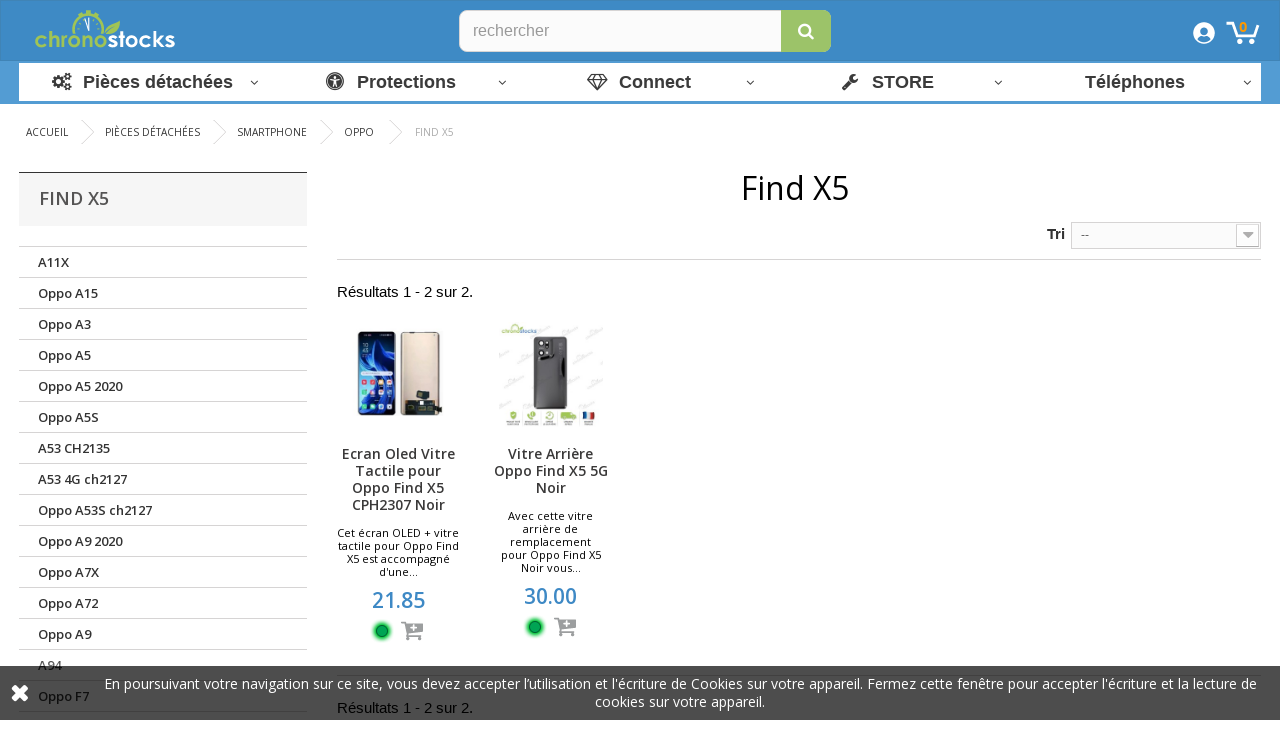

--- FILE ---
content_type: text/html; charset=utf-8
request_url: https://ecrans-telephone.com/2214-find-x5
body_size: 54953
content:
<!DOCTYPE HTML>
<!--[if lt IE 7]> <html class="no-js lt-ie9 lt-ie8 lt-ie7" lang="fr-fr"><![endif]-->
<!--[if IE 7]><html class="no-js lt-ie9 lt-ie8 ie7" lang="fr-fr"><![endif]-->
<!--[if IE 8]><html class="no-js lt-ie9 ie8" lang="fr-fr"><![endif]-->
<!--[if gt IE 8]> <html class="no-js ie9" lang="fr-fr"><![endif]-->
<html lang="fr-fr">
	<head>
		<meta charset="utf-8" />
		<title>Find X5 - PRO GSM</title>
				<meta name="Subject" content="Find X5 - PRO GSM">
				
<meta name="robots" content="index,nofollow" />
<meta name="viewport" content="width=device-width,minimum-scale=1,initial-scale=1" />
<meta name="apple-mobile-web-app-capable" content="yes" />
<link rel="stylesheet" href="//fonts.googleapis.com/css?family=Open+Sans:300,400,600&amp;subset=latin,latin-ext" type="text/css" media="all">
<meta property="og:title" content="Find X5 - PRO GSM"/>
<meta property="og:description" content=""/>
<meta property="og:type" content="website"/>
<meta property="og:locale" content="fr_FR"/>
<meta property="og:site_name" content="Chronostocks"/>
<meta property="og:url" content="https://ecrans-telephone.com/2214-find-x5"/>
	

<link rel="canonical" href="https://ecrans-telephone.com/2214-find-x5" />
		<link rel="icon" type="image/vnd.microsoft.icon" href="/img/favicon.ico?1735047800" />
		<link rel="shortcut icon" type="image/x-icon" href="/img/favicon.ico?1735047800" />
														<link rel="stylesheet" href="/themes/default-bootstrap/css/global.css" type="text/css" onload="if(media!='all')media='all'" />
					<noscript><link rel="stylesheet" href="/themes/default-bootstrap/css/global.css"></noscript>
																<link rel="stylesheet" href="/themes/default-bootstrap/css/autoload/highdpi.css" type="text/css" onload="if(media!='all')media='all'" />
					<noscript><link rel="stylesheet" href="/themes/default-bootstrap/css/autoload/highdpi.css"></noscript>
																<link rel="stylesheet" href="/themes/default-bootstrap/css/autoload/responsive-tables.css" type="text/css" onload="if(media!='all')media='all'" />
					<noscript><link rel="stylesheet" href="/themes/default-bootstrap/css/autoload/responsive-tables.css"></noscript>
																<link rel="stylesheet" href="/themes/default-bootstrap/css/autoload/uniform.default.css" type="text/css" onload="if(media!='all')media='all'" />
					<noscript><link rel="stylesheet" href="/themes/default-bootstrap/css/autoload/uniform.default.css"></noscript>
																<link rel="stylesheet" href="/modules/mondialrelay/views/css/front/checkout.css" type="text/css" onload="if(media!='all')media='all'" />
					<noscript><link rel="stylesheet" href="/modules/mondialrelay/views/css/front/checkout.css"></noscript>
																<link rel="stylesheet" href="/themes/default-bootstrap/css/product_list.css" type="text/css" onload="if(media!='all')media='all'" />
					<noscript><link rel="stylesheet" href="/themes/default-bootstrap/css/product_list.css"></noscript>
																<link rel="stylesheet" href="/themes/default-bootstrap/css/category.css" type="text/css" onload="if(media!='all')media='all'" />
					<noscript><link rel="stylesheet" href="/themes/default-bootstrap/css/category.css"></noscript>
																<link rel="stylesheet" href="/themes/default-bootstrap/css/scenes.css" type="text/css" onload="if(media!='all')media='all'" />
					<noscript><link rel="stylesheet" href="/themes/default-bootstrap/css/scenes.css"></noscript>
																<link rel="stylesheet" href="/themes/default-bootstrap/css/modules/blockmyaccountfooter/blockmyaccount.css" type="text/css" onload="if(media!='all')media='all'" />
					<noscript><link rel="stylesheet" href="/themes/default-bootstrap/css/modules/blockmyaccountfooter/blockmyaccount.css"></noscript>
																<link rel="stylesheet" href="/themes/default-bootstrap/css/modules/blocksearch/blocksearch.css" type="text/css" onload="if(media!='all')media='all'" />
					<noscript><link rel="stylesheet" href="/themes/default-bootstrap/css/modules/blocksearch/blocksearch.css"></noscript>
																<link rel="stylesheet" href="/js/jquery/plugins/autocomplete/jquery.autocomplete.css" type="text/css" onload="if(media!='all')media='all'" />
					<noscript><link rel="stylesheet" href="/js/jquery/plugins/autocomplete/jquery.autocomplete.css"></noscript>
																<link rel="stylesheet" href="/themes/default-bootstrap/css/modules/blockuserinfo/blockuserinfo.css" type="text/css" onload="if(media!='all')media='all'" />
					<noscript><link rel="stylesheet" href="/themes/default-bootstrap/css/modules/blockuserinfo/blockuserinfo.css"></noscript>
																<link rel="stylesheet" href="/modules/themeconfigurator/css/hooks.css" type="text/css" onload="if(media!='all')media='all'" />
					<noscript><link rel="stylesheet" href="/modules/themeconfigurator/css/hooks.css"></noscript>
																<link rel="stylesheet" href="/modules/paypal/views/css/paypal.css" type="text/css" onload="if(media!='all')media='all'" />
					<noscript><link rel="stylesheet" href="/modules/paypal/views/css/paypal.css"></noscript>
																<link rel="stylesheet" href="/js/jquery/plugins/fancybox/jquery.fancybox.css" type="text/css" onload="if(media!='all')media='all'" />
					<noscript><link rel="stylesheet" href="/js/jquery/plugins/fancybox/jquery.fancybox.css"></noscript>
																<link rel="stylesheet" href="/modules/revws/views/css/revws-ed16e10f0704ed2451300e34c4b2563f.css" type="text/css" onload="if(media!='all')media='all'" />
					<noscript><link rel="stylesheet" href="/modules/revws/views/css/revws-ed16e10f0704ed2451300e34c4b2563f.css"></noscript>
																<link rel="stylesheet" href="/themes/default-bootstrap/css/modules/blockcart/blockcart.css" type="text/css" onload="if(media!='all')media='all'" />
					<noscript><link rel="stylesheet" href="/themes/default-bootstrap/css/modules/blockcart/blockcart.css"></noscript>
																<link rel="stylesheet" href="/js/jquery/plugins/bxslider/jquery.bxslider.css" type="text/css" onload="if(media!='all')media='all'" />
					<noscript><link rel="stylesheet" href="/js/jquery/plugins/bxslider/jquery.bxslider.css"></noscript>
																<link rel="stylesheet" href="/themes/default-bootstrap/css/modules/blockcategories/blockcategories.css" type="text/css" onload="if(media!='all')media='all'" />
					<noscript><link rel="stylesheet" href="/themes/default-bootstrap/css/modules/blockcategories/blockcategories.css"></noscript>
																<link rel="stylesheet" href="/themes/default-bootstrap/css/modules/homefeatured/homefeatured.css" type="text/css" onload="if(media!='all')media='all'" />
					<noscript><link rel="stylesheet" href="/themes/default-bootstrap/css/modules/homefeatured/homefeatured.css"></noscript>
																<link rel="stylesheet" href="/themes/default-bootstrap/css/modules/blocknewproducts/blocknewproducts.css" type="text/css" onload="if(media!='all')media='all'" />
					<noscript><link rel="stylesheet" href="/themes/default-bootstrap/css/modules/blocknewproducts/blocknewproducts.css"></noscript>
																<link rel="stylesheet" href="/modules/g_megamenu/views/css/admin/font-awesome.min.css" type="text/css" onload="if(media!='all')media='all'" />
					<noscript><link rel="stylesheet" href="/modules/g_megamenu/views/css/admin/font-awesome.min.css"></noscript>
																<link rel="stylesheet" href="/modules/g_megamenu/views/css/front/menu.css" type="text/css" onload="if(media!='all')media='all'" />
					<noscript><link rel="stylesheet" href="/modules/g_megamenu/views/css/front/menu.css"></noscript>
																<link rel="stylesheet" href="/modules/g_megamenu/views/css/front/menucss/displayTop1.css" type="text/css" onload="if(media!='all')media='all'" />
					<noscript><link rel="stylesheet" href="/modules/g_megamenu/views/css/front/menucss/displayTop1.css"></noscript>
																<link rel="stylesheet" href="/modules/g_megamenu/views/css/front/menucss/displayTop2.css" type="text/css" onload="if(media!='all')media='all'" />
					<noscript><link rel="stylesheet" href="/modules/g_megamenu/views/css/front/menucss/displayTop2.css"></noscript>
																<link rel="stylesheet" href="/modules/g_megamenu/views/css/front/menucss/myfont.css" type="text/css" onload="if(media!='all')media='all'" />
					<noscript><link rel="stylesheet" href="/modules/g_megamenu/views/css/front/menucss/myfont.css"></noscript>
																<link rel="stylesheet" href="/modules/ambjolisearch/views/css/no-theme/jquery-ui-1.9.2.custom.css" type="text/css" onload="if(media!='all')media='all'" />
					<noscript><link rel="stylesheet" href="/modules/ambjolisearch/views/css/no-theme/jquery-ui-1.9.2.custom.css"></noscript>
																<link rel="stylesheet" href="/modules/ambjolisearch/views/css/jolisearch-common.css" type="text/css" onload="if(media!='all')media='all'" />
					<noscript><link rel="stylesheet" href="/modules/ambjolisearch/views/css/jolisearch-common.css"></noscript>
																<link rel="stylesheet" href="/modules/ambjolisearch/views/css/jolisearch-finder.css" type="text/css" onload="if(media!='all')media='all'" />
					<noscript><link rel="stylesheet" href="/modules/ambjolisearch/views/css/jolisearch-finder.css"></noscript>
														<script type="text/javascript">
var CUSTOMIZE_TEXTFIELD = 1;
var FancyboxI18nClose = 'Fermer';
var FancyboxI18nNext = 'Suivant';
var FancyboxI18nPrev = 'Pr&eacute;c&eacute;dent';
var MONDIALRELAY_ADDRESS_OPC = false;
var MONDIALRELAY_AJAX_CHECKOUT_URL = 'https://ecrans-telephone.com/module/mondialrelay/ajaxCheckout';
var MONDIALRELAY_CARRIER_METHODS = [];
var MONDIALRELAY_COUNTRY_ISO = '';
var MONDIALRELAY_DISPLAY_MAP = '1';
var MONDIALRELAY_ENSEIGNE = 'CC23BR5Z';
var MONDIALRELAY_LANG_ISO = 'fr-fr';
var MONDIALRELAY_NATIVE_RELAY_CARRIERS_IDS = [];
var MONDIALRELAY_NO_SELECTION_ERROR = 'Veuillez sélectionner un Point Relais.';
var MONDIALRELAY_POSTCODE = '';
var MONDIALRELAY_SAVE_RELAY_ERROR = 'Une erreur inconnue s\'est produite; votre Point Relais sélectionné n\'a pas pu être enregistré.';
var MONDIALRELAY_SELECTED_RELAY_IDENTIFIER = null;
var ajax_allowed = true;
var ajaxsearch = true;
var baseDir = 'https://ecrans-telephone.com/';
var baseUri = 'https://ecrans-telephone.com/';
var blocksearch_type = 'top';
var comparator_max_item = 0;
var comparedProductsIds = [];
var contentOnly = false;
var currency = {"id":1,"name":"Euro","iso_code":"EUR","iso_code_num":"978","sign":"\u20ac","blank":"1","conversion_rate":"1.000000","deleted":"0","format":"2","decimals":"1","active":"1","prefix":"","suffix":" \u20ac","id_shop_list":null,"force_id":false};
var currencyBlank = 1;
var currencyFormat = 2;
var currencyRate = 1;
var currencySign = '€';
var customizationIdMessage = 'Personnalisation';
var delete_txt = 'Supprimer';
var displayList = false;
var freeProductTranslation = 'Offert !';
var freeShippingTranslation = 'Livraison gratuite !';
var generated_date = 1768626559;
var hasDeliveryAddress = false;
var highDPI = false;
var id_lang = 1;
var img_dir = 'https://ecrans-telephone.com/themes/default-bootstrap/img/';
var instantsearch = true;
var isGuest = 0;
var isLogged = 0;
var isMobile = false;
var jolisearch = {"amb_joli_search_action":"https:\/\/ecrans-telephone.com\/module\/ambjolisearch\/jolisearch","amb_joli_search_link":"https:\/\/ecrans-telephone.com\/module\/ambjolisearch\/jolisearch","amb_joli_search_controller":"jolisearch","blocksearch_type":"top","show_cat_desc":0,"ga_acc":0,"id_lang":1,"url_rewriting":1,"use_autocomplete":2,"minwordlen":1,"l_products":"Nos produits","l_manufacturers":"Nos marques","l_suppliers":"Nos fournisseurs","l_categories":"Nos cat\u00e9gories","l_no_results_found":"Aucun produit ne correspond \u00e0 cette recherche","l_more_results":"Montrer tous les r\u00e9sultats \u00bb","ENT_QUOTES":3,"search_ssl":true,"self":"\/home\/ecranstexg\/www\/modules\/ambjolisearch","position":{"my":"center top","at":"center bottom","collision":"fit none"},"classes":"ps16 centered-list","display_manufacturer":null,"display_supplier":null,"display_category":null,"theme":"finder"};
var max_item = 'Vous ne pouvez pas ajouter plus de 0 produit(s) dans le comparateur.';
var min_item = 'Veuillez choisir au moins 1 produit.';
var page_name = 'category';
var priceDisplayMethod = 1;
var priceDisplayPrecision = 2;
var quickView = false;
var removingLinkText = 'supprimer cet article du panier';
var request = 'https://ecrans-telephone.com/2214-find-x5';
var roundMode = 2;
var search_url = 'https://ecrans-telephone.com/recherche';
var static_token = '7ade111e598a57034c5a64a2550e69d4';
var toBeDetermined = 'À définir';
var token = '9b27ed4869cc45a40078610bcdffd116';
var usingSecureMode = true;
</script>

						<script type="text/javascript" src="/js/jquery/jquery-1.11.0.min.js"></script>
						<script type="text/javascript" src="/js/jquery/jquery-migrate-1.2.1.min.js"></script>
						<script type="text/javascript" src="/js/jquery/plugins/jquery.easing.js"></script>
						<script type="text/javascript" src="/js/tools.js"></script>
						<script type="text/javascript" src="/themes/default-bootstrap/js/global.js"></script>
						<script type="text/javascript" src="/themes/default-bootstrap/js/autoload/10-bootstrap.min.js"></script>
						<script type="text/javascript" src="/themes/default-bootstrap/js/autoload/15-jquery.total-storage.min.js"></script>
						<script type="text/javascript" src="/themes/default-bootstrap/js/autoload/15-jquery.uniform-modified.js"></script>
						<script type="text/javascript" src="/themes/default-bootstrap/js/category.js"></script>
						<script type="text/javascript" src="/js/jquery/plugins/autocomplete/jquery.autocomplete.js"></script>
						<script type="text/javascript" src="/js/jquery/plugins/fancybox/jquery.fancybox.js"></script>
						<script type="text/javascript" src="/modules/revws/views/js/revws-bootstrap-1_1_0.js"></script>
						<script type="text/javascript" src="/modules/ganalytics/views/js/GoogleAnalyticActionLib.js"></script>
						<script type="text/javascript" src="/themes/default-bootstrap/js/modules/blockcart/ajax-cart.js"></script>
						<script type="text/javascript" src="/js/jquery/plugins/jquery.scrollTo.js"></script>
						<script type="text/javascript" src="/js/jquery/plugins/jquery.serialScroll.js"></script>
						<script type="text/javascript" src="/js/jquery/plugins/bxslider/jquery.bxslider.js"></script>
						<script type="text/javascript" src="/themes/default-bootstrap/js/tools/treeManagement.js"></script>
						<script type="text/javascript" src="/modules/g_megamenu/views/js/front/menu.js"></script>
						<script type="text/javascript" src="/modules/ambjolisearch/views/js/jquery/jquery-1.11.2.min.js"></script>
						<script type="text/javascript" src="/modules/ambjolisearch/views/js/jquery/jquery-ui-1.9.2.custom.js"></script>
						<script type="text/javascript" src="/modules/ambjolisearch/views/js/jquery/plugins/jquery.autocomplete.html.js"></script>
						<script type="text/javascript" src="/modules/ambjolisearch/views/js/jquery/jquery-fix-compatibility.js"></script>
						<script type="text/javascript" src="/modules/ambjolisearch/views/js/ambjolisearch.js"></script>
						<script type="text/javascript" src="/modules/statsdata/js/plugindetect.js"></script>
							<script defer type="text/javascript">/*
 *
 *  2007-2024 PayPal
 *
 *  NOTICE OF LICENSE
 *
 *  This source file is subject to the Academic Free License (AFL 3.0)
 *  that is bundled with this package in the file LICENSE.txt.
 *  It is also available through the world-wide-web at this URL:
 *  http://opensource.org/licenses/afl-3.0.php
 *  If you did not receive a copy of the license and are unable to
 *  obtain it through the world-wide-web, please send an email
 *  to license@prestashop.com so we can send you a copy immediately.
 *
 *  DISCLAIMER
 *
 *  Do not edit or add to this file if you wish to upgrade PrestaShop to newer
 *  versions in the future. If you wish to customize PrestaShop for your
 *  needs please refer to http://www.prestashop.com for more information.
 *
 *  @author 2007-2024 PayPal
 *  @author 202 ecommerce <tech@202-ecommerce.com>
 *  @copyright PayPal
 *  @license http://opensource.org/licenses/osl-3.0.php Open Software License (OSL 3.0)
 *
 */


    

function updateFormDatas()
{
	var nb = $('#quantity_wanted').val();
	var id = $('#idCombination').val();

	$('.paypal_payment_form input[name=quantity]').val(nb);
	$('.paypal_payment_form input[name=id_p_attr]').val(id);
}
	
$(document).ready( function() {
    
		var baseDirPP = baseDir.replace('http:', 'https:');
		
	if($('#in_context_checkout_enabled').val() != 1)
	{
        $(document).on('click','#payment_paypal_express_checkout', function() {
			$('#paypal_payment_form_cart').submit();
			return false;
		});
	}


	var jquery_version = $.fn.jquery.split('.');
	if(jquery_version[0]>=1 && jquery_version[1] >= 7)
	{
		$('body').on('submit',".paypal_payment_form", function () {
			updateFormDatas();
		});
	}
	else {
		$('.paypal_payment_form').live('submit', function () {
			updateFormDatas();
		});
	}

	function displayExpressCheckoutShortcut() {
		var id_product = $('input[name="id_product"]').val();
		var id_product_attribute = $('input[name="id_product_attribute"]').val();
		$.ajax({
			type: "GET",
			url: baseDirPP+'/modules/paypal/express_checkout/ajax.php',
			data: { get_qty: "1", id_product: id_product, id_product_attribute: id_product_attribute },
			cache: false,
			success: function(result) {
				if (result == '1') {
					$('#container_express_checkout').slideDown();
				} else {
					$('#container_express_checkout').slideUp();
				}
				return true;
			}
		});
	}

	$('select[name^="group_"]').change(function () {
		setTimeout(function(){displayExpressCheckoutShortcut()}, 500);
	});

	$('.color_pick').click(function () {
		setTimeout(function(){displayExpressCheckoutShortcut()}, 500);
	});

    if($('body#product').length > 0) {
        setTimeout(function(){displayExpressCheckoutShortcut()}, 500);
    }
	
	
			

	var modulePath = 'modules/paypal';
	var subFolder = '/integral_evolution';

	var fullPath = baseDirPP + modulePath + subFolder;
	var confirmTimer = false;
		
	if ($('form[target="hss_iframe"]').length == 0) {
		if ($('select[name^="group_"]').length > 0)
			displayExpressCheckoutShortcut();
		return false;
	} else {
		checkOrder();
	}

	function checkOrder() {
		if(confirmTimer == false)
			confirmTimer = setInterval(getOrdersCount, 1000);
	}

	});


</script>
			<script type="text/javascript">
				(window.gaDevIds=window.gaDevIds||[]).push('d6YPbH');
				(function(i,s,o,g,r,a,m){i['GoogleAnalyticsObject']=r;i[r]=i[r]||function(){
				(i[r].q=i[r].q||[]).push(arguments)},i[r].l=1*new Date();a=s.createElement(o),
				m=s.getElementsByTagName(o)[0];a.async=1;a.src=g;m.parentNode.insertBefore(a,m)
				})(window,document,'script','//www.google-analytics.com/analytics.js','ga');
				ga('create', 'UA-9984523-61', 'auto');
				ga('require', 'ec');</script>
<link rel="alternate,nofollow" type="application/rss+xml" title="Find X5 - PRO GSM" href="https://ecrans-telephone.com/modules/feeder/rss.php?id_category=2214&amp;orderby=position&amp;orderway=asc" /><script type="text/javascript">
            opartStatSaveSessionUrl = "https://ecrans-telephone.com/module/opartstat/saveSession?ajax=1"
            opartControllerName = "CategoryController"
            opartElementId = "2214"
            opartshopId = "1"
        </script><script async src="/modules/opartstat/views/js/saveSession.js"></script>
		<!--[if IE 8]>
		<script src="https://oss.maxcdn.com/libs/html5shiv/3.7.0/html5shiv.js"></script>
		<script src="https://oss.maxcdn.com/libs/respond.js/1.3.0/respond.min.js"></script>
		<![endif]-->
		
<!-- Google tag (gtag.js) - Google Analytics -->
<script src="https://www.googletagmanager.com/gtag/js?id=UA-9984523-61">
</script>
<script>
  window.dataLayer = window.dataLayer || [];
  function gtag(){dataLayer.push(arguments);}
  gtag('js', new Date());
  gtag('config', 'UA-9984523-61');
</script>


	</head>
	<body  id="category" class="category category-2214 category-find-x5 show-left-column hide-right-column lang_fr">
	<!-- Messenger Plugin de discussion Code -->
    <div id="fb-root"></div>

    <!-- Your Plugin de discussion code -->
    <div id="fb-customer-chat" class="fb-customerchat">
    </div>

    <script>
      var chatbox = document.getElementById('fb-customer-chat');
      chatbox.setAttribute("page_id", "100689248014165");
      chatbox.setAttribute("attribution", "biz_inbox");
    </script>

    <!-- Your SDK code -->
    <!--<script>
      window.fbAsyncInit = function() {
        FB.init({
          xfbml            : true,
          version          : 'v18.0'
        });
      };

      (function(d, s, id) {
        var js, fjs = d.getElementsByTagName(s)[0];
        if (d.getElementById(id)) return;
        js = d.createElement(s); js.id = id;
        js.src = 'https://connect.facebook.net/fr_FR/sdk/xfbml.customerchat.js';
        fjs.parentNode.insertBefore(js, fjs);
      }(document, 'script', 'facebook-jssdk'));
    </script>-->
					<div id="page">
			<div class="header-container">
				<header id="header">
																										<div class="nav">
							<div class="container">
								<div class="row">
									<nav><!-- MODULE Block cart -->

	<div class="shopping_cart">
	<img alt="votre panier" title="votre panier" width="35" height="28" class="ico-cart" src="https://ecrans-telephone.com/img/panier-1.svg"/>
		<a href="https://ecrans-telephone.com/commande" title="Voir mon panier" rel="nofollow">
			
			<span class="ajax_cart_quantity unvisible">0</span>
			<!--<span class="ajax_cart_product_txt unvisible">Produit</span>-->
			<!--<span class="ajax_cart_product_txt_s unvisible">Produits</span>-->
			<span class="ajax_cart_total unvisible">
							</span>
			<span class="ajax_cart_no_product">0</span>
					</a>
					<div class="cart_block block exclusive">
				<div class="block_content">
					<!-- block list of products -->
					<div class="cart_block_list">
												<p class="cart_block_no_products">
							Aucun produit
						</p>
																		<div class="cart-prices">
							<div class="cart-prices-line first-line">
								<!--<span class="price cart_block_shipping_cost ajax_cart_shipping_cost unvisible">
																			 À définir																	</span>
								<span class="unvisible">
									Livraison
								</span>-->
							</div>
																					<div class="cart-prices-line last-line">
								<span class="price cart_block_total ajax_block_cart_total">0,00 €</span>
								<span>Total</span>
							</div>
															<p class="class10">
																	Les prix sont exprimés en H.T.
																</p>
													</div>
						<p class="cart-buttons">
							<a id="button_order_cart" class="btn btn-default button button-small" href="https://ecrans-telephone.com/commande" title="Commander" rel="nofollow">
								<span>
								Commander <i class="icon-chevron-right right"></i>
								</span>
							</a>
						</p>
					</div>
				</div>
			</div><!-- .cart_block -->
			</div>


	<div id="layer_cart">
		<div class="clearfix">
			<div class="layer_cart_product col-xs-12 col-md-6">
				<span class="cross" title="Fermer la fenêtre"></span>
				<span class="title">
					<i class="icon-check"></i>Produit ajouté à votre panier !
				</span>
				<div class="product-image-container layer_cart_img">
				</div>
				<div class="layer_cart_product_info">
					<span id="layer_cart_product_title" class="product-name"></span>
					<span id="layer_cart_product_attributes"></span>
					<div>
						<strong class="dark">Quantité</strong>
						<span id="layer_cart_product_quantity"></span>
					</div>
					<div>
						<strong class="dark">Total HT</strong>
						<span id="layer_cart_product_price"></span>
					</div>
				</div>
			</div>
			<div class="layer_cart_cart col-xs-12 col-md-6">
				<span class="title">
					<!-- Plural Case [both cases are needed because page may be updated in Javascript] -->
					<span class="ajax_cart_product_txt_s  unvisible">
						Il y a  <span style="position:unset;" class="ajax_cart_quantity">0</span> articles dans votre panier
					</span>
					<!-- Singular Case [both cases are needed because page may be updated in Javascript] -->
					<span class="ajax_cart_product_txt ">
						Il y a 1 article dans votre panier
					</span>
				</span>
				<div class="layer_cart_row">
					<strong class="dark">
						Total produits
																					HT
																		</strong>
					<span class="ajax_block_products_total">
											</span>
				</div>

								<!--<div class="layer_cart_row">
					<strong class="dark unvisible">
						Livraison&nbsp;HT					</strong>
					<span class="ajax_cart_shipping_cost unvisible">
													 À définir											</span>
				</div>-->
								<!--<div class="layer_cart_row">
					<strong class="dark">
						Total
																					HT
																		</strong>
					<span class="ajax_block_cart_total">
											</span>
				</div>-->
				<div class="button-container">
					<span class="continue btn btn-default button exclusive-medium" title="Continuer achats">
						<span>
							<i class="icon-chevron-left left"></i>Continuer achats
						</span>
					</span>
					<a class="btn btn-default button button-medium"	href="https://ecrans-telephone.com/commande" title="Payer" rel="nofollow">
						<span>
							Payer<i class="icon-chevron-right right"></i>
						</span>
					</a>
				</div>
			</div>
		</div>
		<div class="crossseling"></div>
	</div> <!-- #layer_cart -->
	<div class="layer_cart_overlay"></div>

<!-- /MODULE Block cart -->
<!-- Block user information module NAV  -->
<div class="header_user_logo">
<a href="https://ecrans-telephone.com/" title="PRO GSM">
<img width="166" height="59" title="Ecran et pièces pour téléphone - Chronostocks" alt="Ecran et pièces pour téléphone - Chronostocks" class="logo img-responsive" src="https://ecrans-telephone.com/img/ecran-telephone.svg"/></a></div>
<div id="search_block_top2">
<form id="searchbox" method="get" action="//ecrans-telephone.com/recherche" >
		<input aria-label="Rechercher" type="hidden" name="controller" value="search" />
		<input aria-label="Position" type="hidden" name="orderby" value="position" />
		<input aria-label="Classement" type="hidden" name="orderway" value="desc" />
		<input aria-label="Rechercher" class="search_query form-control" type="text" id="search_query_top" name="search_query" placeholder="rechercher" value="" />
		<button role="button" aria-label="Rechercher" type="submit" name="submit_search" class="btn btn-default button-search">
			<span>Search</span>
		</button>
	</form>
</div>

<div class="header_user_info">
			<a class="login" href="https://ecrans-telephone.com/mon-compte" rel="nofollow" title="Identifiez-vous">
			<img alt="se connecter" title="se connecter" class="logo img-responsive" width="24" height="24" src="https://ecrans-telephone.com/img/connexion.svg"/>
		</a>
	</div>

<!-- /Block usmodule NAV -->
</nav>
								</div>
							</div>
						</div>
										<div>
						<div class="container">
							<div class="row">
								<div id="header_logo">
									
								</div>
								<!-- Block search module TOP -->

<div id="search_block_top" class="col-sm-4 clearfix">

	<form id="searchbox" method="get" action="//ecrans-telephone.com/recherche" >
		<input aria-label="Rechercher" type="hidden" name="controller" value="search" />
		<input aria-label="Position" type="hidden" name="orderby" value="position" />
		<input aria-label="Classement" type="hidden" name="orderway" value="desc" />
		<input aria-label="Rechercher" class="search_query form-control" type="text" id="search_query_top" name="search_query" placeholder="Rechercher" value="" />
		<button role="button" aria-label="Rechercher" type="submit" name="submit_search" class="btn btn-default button-search">
			<span>Rechercher</span>
		</button>
	</form>
</div>
<!-- /Block search module TOP -->

<div id="globo-hidden-menu-displayTop-1" class="globo-hidden-menu-clearfix clearfix col-lg-12">
    <a class="globomenu-responsive-toggle globomenu-responsive-toggle-main globomenu-responsive-toggle-content-align-left"><i class="fa fa-bars"></i>Menu</a>
    <ul class="globomenu globomenu-nojs globomenu-main globomenu-horizontal globomenu-transition-shift globomenu-items-align-left  globomenu-sub-indicators globomenu-trigger-hover globomenu-responsive globomenu-responsive-default globomenu-responsive-collapse">

        <li data-id="1" id="globomenu-item-1" class="globomenu-item globomenu-item-level-0 globomenu-item-has-children globomenu-has-submenu-drop globomenu-has-submenu-mega"> <a class="globomenu-target globomenu-item-layout-icon_left globomenu-target-with-icon globomenu-item-layout-icon_left" href="https://ecrans-telephone.com/843-pieces-detachees"> <i class="globomenu-icon fa fa-gears"></i><span class="globomenu-target-title globomenu-target-text">Pièces détachées</span> </a><ul class="globomenu-submenu globomenu-grid-row globomenu-submenu-drop globomenu-submenu-type-mega globomenu-submenu-align-full_width submenu_background_center " style=" background-color: #FFFFFF; " ><li data-id="2" id="globomenu-item-2" class="globomenu-item globomenu-tabs globomenu-has-submenu-drop globomenu-tab-layout-left globomenu-tabs-show-default globomenu-column globomenu-column-full"><ul class="globomenu-submenu globomenu-grid-row globomenu-tabs-group globomenu-submenu-type-auto globomenu-submenu-type-tabs-group globomenu-column globomenu-column-1-5 " ><li data-id="19" id="globomenu-item-19" class="globomenu-item globomenu-tab globomenu-item-has-children globomenu-has-submenu-drop globomenu-column globomenu-column-full"> <a class="globomenu-target globomenu-target-with-image globomenu-item-layout-image_above" href="https://ecrans-telephone.com/843-pieces-detachees"> <img class="globomenu-image globomenu-image-size-globomenu-image-size" src="https://ecrans-telephone.com/modules/g_megamenu/image/659689e213bdcl.png" alt=""/> <span class="globomenu-target-title globomenu-target-text"></span> </a><ul class="globomenu-submenu globomenu-grid-row globomenu-tab-content-panel globomenu-submenu-type-auto globomenu-column globomenu-column-4-5 submenu_background_center " style=" background-color: #ffffff; " ><li data-id="146" id="globomenu-item-146" class="globomenu-item globomenu-tabs globomenu-has-submenu-drop globomenu-tab-layout-left globomenu-tabs-show-default globomenu-column globomenu-column-full"><ul class="globomenu-submenu globomenu-grid-row globomenu-tabs-group globomenu-submenu-type-auto globomenu-submenu-type-tabs-group globomenu-column globomenu-column-1-5 " ><li data-id="148" id="globomenu-item-148" class="globomenu-item globomenu-tab globomenu-item-has-children globomenu-has-submenu-drop globomenu-column globomenu-column-full"> <a class="globomenu-target globomenu-item-layout-image_above" href="https://ecrans-telephone.com/24-apple"> <span class="globomenu-target-title globomenu-target-text">Apple</span> </a><ul class="globomenu-submenu globomenu-grid-row globomenu-tab-content-panel globomenu-submenu-type-auto globomenu-column globomenu-column-4-5 submenu_background_center " style=" background-color: #ffffff; " ><li data-id="2522" id="globomenu-item-2522" class="globomenu-item globomenu-item-header globomenu-has-submenu-stack globomenu-column globomenu-column-1-5"> <a class="globomenu-target globomenu-item-layout-image_above globomenu-target-with-icon globomenu-item-layout-icon_left" href="https://ecrans-telephone.com/24-apple"> <i class="globomenu-icon fa fa-arrow-circle-right"></i><span class="globomenu-target-title globomenu-target-text">iPhone 16/15/14/13/12</span> </a><ul class="globomenu-submenu globomenu-grid-row globomenu-submenu-type-auto globomenu-submenu-type-stack " ><li data-id="3800" id="globomenu-item-3800" class="globomenu-item globomenu-item-normal"> <a class="globomenu-target globomenu-item-layout-text_only" href="https://ecrans-telephone.com/2944-iphone-17"> <span class="globomenu-target-title globomenu-target-text">iPhone 17</span> </a></li><li data-id="3803" id="globomenu-item-3803" class="globomenu-item globomenu-item-normal"> <a class="globomenu-target globomenu-item-layout-text_only" href="https://ecrans-telephone.com/2945-iphone-17-air"> <span class="globomenu-target-title globomenu-target-text">iPhone 17 air</span> </a></li><li data-id="3802" id="globomenu-item-3802" class="globomenu-item globomenu-item-normal"> <a class="globomenu-target globomenu-item-layout-text_only" href="https://ecrans-telephone.com/2946-iphone-17-pro"> <span class="globomenu-target-title globomenu-target-text">iPhone 17 Pro</span> </a></li><li data-id="3801" id="globomenu-item-3801" class="globomenu-item globomenu-item-normal"> <a class="globomenu-target globomenu-item-layout-text_only" href="https://ecrans-telephone.com/2947-iphone-17-pro-max"> <span class="globomenu-target-title globomenu-target-text">iPhone 17 Pro Max</span> </a></li><li data-id="3742" id="globomenu-item-3742" class="globomenu-item globomenu-item-normal"> <a class="globomenu-target globomenu-item-layout-text_only" href="https://ecrans-telephone.com/2867-iphone-16e"> <span class="globomenu-target-title globomenu-target-text">iPhone 16E</span> </a></li><li data-id="3675" id="globomenu-item-3675" class="globomenu-item globomenu-item-normal"> <a class="globomenu-target globomenu-item-layout-image_above" href="https://ecrans-telephone.com/2795-iphone-16"> <span class="globomenu-target-title globomenu-target-text">iPhone 16</span> </a></li><li data-id="3677" id="globomenu-item-3677" class="globomenu-item globomenu-item-normal"> <a class="globomenu-target globomenu-item-layout-image_above" href="https://ecrans-telephone.com/2796-iphone-16-plus"> <span class="globomenu-target-title globomenu-target-text">iPhone 16 Plus</span> </a></li><li data-id="3676" id="globomenu-item-3676" class="globomenu-item globomenu-item-normal"> <a class="globomenu-target globomenu-item-layout-image_above" href="https://ecrans-telephone.com/2797-iphone-16-pro"> <span class="globomenu-target-title globomenu-target-text">iPhone 16 Pro</span> </a></li><li data-id="3678" id="globomenu-item-3678" class="globomenu-item globomenu-item-normal"> <a class="globomenu-target globomenu-item-layout-image_above" href="https://ecrans-telephone.com/2798-iphone-16-pro-max"> <span class="globomenu-target-title globomenu-target-text">iPhone 16 Pro Max</span> </a></li><li data-id="2907" id="globomenu-item-2907" class="globomenu-item globomenu-item-normal"> <a class="globomenu-target globomenu-item-layout-text_only" href="https://ecrans-telephone.com/2334-iphone-15"> <span class="globomenu-target-title globomenu-target-text">iPhone 15</span> </a></li><li data-id="2908" id="globomenu-item-2908" class="globomenu-item globomenu-item-normal"> <a class="globomenu-target globomenu-item-layout-text_only" href="https://ecrans-telephone.com/2335-iphone-15-plus"> <span class="globomenu-target-title globomenu-target-text">iPhone 15 Plus</span> </a></li><li data-id="2909" id="globomenu-item-2909" class="globomenu-item globomenu-item-normal"> <a class="globomenu-target globomenu-item-layout-text_only" href="https://ecrans-telephone.com/2336-iphone-15-pro"> <span class="globomenu-target-title globomenu-target-text">iPhone 15 Pro</span> </a></li><li data-id="2910" id="globomenu-item-2910" class="globomenu-item globomenu-item-normal"> <a class="globomenu-target globomenu-item-layout-text_only" href="https://ecrans-telephone.com/2337-iphone-15-pro-max"> <span class="globomenu-target-title globomenu-target-text">iPhone 15 Pro Max</span> </a></li><li data-id="2735" id="globomenu-item-2735" class="globomenu-item globomenu-item-normal"> <a class="globomenu-target globomenu-item-layout-text_only" href="https://ecrans-telephone.com/2050-iphone-14"> <span class="globomenu-target-title globomenu-target-text">iPhone 14</span> </a></li><li data-id="2738" id="globomenu-item-2738" class="globomenu-item globomenu-item-normal"> <a class="globomenu-target globomenu-item-layout-text_only" href="https://ecrans-telephone.com/2053-iphone-14-plus"> <span class="globomenu-target-title globomenu-target-text">iPhone 14 Plus</span> </a></li><li data-id="2736" id="globomenu-item-2736" class="globomenu-item globomenu-item-normal"> <a class="globomenu-target globomenu-item-layout-text_only" href="https://ecrans-telephone.com/2051-iphone-14-pro"> <span class="globomenu-target-title globomenu-target-text">iPhone 14 Pro</span> </a></li><li data-id="2737" id="globomenu-item-2737" class="globomenu-item globomenu-item-normal"> <a class="globomenu-target globomenu-item-layout-text_only" href="https://ecrans-telephone.com/2052-iphone-14-pro-max"> <span class="globomenu-target-title globomenu-target-text">iPhone 14 Pro Max</span> </a></li><li data-id="2531" id="globomenu-item-2531" class="globomenu-item globomenu-item-normal"> <a class="globomenu-target globomenu-item-layout-text_only" href="https://ecrans-telephone.com/1915-iphone-13"> <span class="globomenu-target-title globomenu-target-text">iPhone 13</span> </a></li><li data-id="2530" id="globomenu-item-2530" class="globomenu-item globomenu-item-normal"> <a class="globomenu-target globomenu-item-layout-text_only" href="https://ecrans-telephone.com/1916-iphone-13-mini"> <span class="globomenu-target-title globomenu-target-text">iPhone 13 Mini</span> </a></li><li data-id="2532" id="globomenu-item-2532" class="globomenu-item globomenu-item-normal"> <a class="globomenu-target globomenu-item-layout-text_only" href="https://ecrans-telephone.com/1947-iphone-13-pro"> <span class="globomenu-target-title globomenu-target-text">iPhone 13 Pro</span> </a></li><li data-id="2533" id="globomenu-item-2533" class="globomenu-item globomenu-item-normal"> <a class="globomenu-target globomenu-item-layout-text_only" href="https://ecrans-telephone.com/1931-iphone-13-pro-max"> <span class="globomenu-target-title globomenu-target-text">iPhone 13 Pro Max</span> </a></li><li data-id="2527" id="globomenu-item-2527" class="globomenu-item globomenu-item-normal"> <a class="globomenu-target globomenu-item-layout-text_only" href="https://ecrans-telephone.com/1628-iphone-12"> <span class="globomenu-target-title globomenu-target-text">iPhone 12</span> </a></li><li data-id="2526" id="globomenu-item-2526" class="globomenu-item globomenu-item-normal"> <a class="globomenu-target globomenu-item-layout-text_only" href="https://ecrans-telephone.com/1632-iphone-12-mini"> <span class="globomenu-target-title globomenu-target-text">iPhone 12 mini</span> </a></li><li data-id="2528" id="globomenu-item-2528" class="globomenu-item globomenu-item-normal"> <a class="globomenu-target globomenu-item-layout-text_only" href="https://ecrans-telephone.com/1629-iphone-12-pro"> <span class="globomenu-target-title globomenu-target-text">iPhone 12 Pro </span> </a></li><li data-id="2529" id="globomenu-item-2529" class="globomenu-item globomenu-item-normal"> <a class="globomenu-target globomenu-item-layout-text_only" href="https://ecrans-telephone.com/1933-iphone-12-pro-max"> <span class="globomenu-target-title globomenu-target-text">iPhone 12 Pro max</span> </a></li></ul></li><li data-id="2534" id="globomenu-item-2534" class="globomenu-item globomenu-item-header globomenu-has-submenu-stack globomenu-column globomenu-column-1-5"> <a class="globomenu-target globomenu-item-layout-image_above globomenu-target-with-icon globomenu-item-layout-icon_left" href="https://ecrans-telephone.com/24-apple"> <i class="globomenu-icon fa fa-arrow-circle-right"></i><span class="globomenu-target-title globomenu-target-text">iPhone 11 / X</span> </a><ul class="globomenu-submenu globomenu-grid-row globomenu-submenu-type-auto globomenu-submenu-type-stack " ><li data-id="2741" id="globomenu-item-2741" class="globomenu-item globomenu-item-normal"> <a class="globomenu-target globomenu-item-layout-text_only" href="https://ecrans-telephone.com/902-iphone-11"> <span class="globomenu-target-title globomenu-target-text">iPhone 11</span> </a></li><li data-id="2740" id="globomenu-item-2740" class="globomenu-item globomenu-item-normal"> <a class="globomenu-target globomenu-item-layout-text_only" href="https://ecrans-telephone.com/903-iphone-11-pro"> <span class="globomenu-target-title globomenu-target-text">iPhone 11 Pro</span> </a></li><li data-id="2739" id="globomenu-item-2739" class="globomenu-item globomenu-item-normal"> <a class="globomenu-target globomenu-item-layout-text_only" href="https://ecrans-telephone.com/904-iphone-11-pro-max"> <span class="globomenu-target-title globomenu-target-text">iPhone 11 Pro max </span> </a></li><li data-id="2538" id="globomenu-item-2538" class="globomenu-item globomenu-item-normal"> <a class="globomenu-target globomenu-item-layout-text_only" href="https://ecrans-telephone.com/60-iphone-xs-max"> <span class="globomenu-target-title globomenu-target-text">iPhone XS Max</span> </a></li><li data-id="2537" id="globomenu-item-2537" class="globomenu-item globomenu-item-normal"> <a class="globomenu-target globomenu-item-layout-text_only" href="https://ecrans-telephone.com/59-iphone-xs"> <span class="globomenu-target-title globomenu-target-text">iPhone XS</span> </a></li><li data-id="2535" id="globomenu-item-2535" class="globomenu-item globomenu-item-normal"> <a class="globomenu-target globomenu-item-layout-text_only" href="https://ecrans-telephone.com/57-iphone-xr"> <span class="globomenu-target-title globomenu-target-text">iPhone XR</span> </a></li><li data-id="2536" id="globomenu-item-2536" class="globomenu-item globomenu-item-normal"> <a class="globomenu-target globomenu-item-layout-text_only" href="https://ecrans-telephone.com/58-iphone-x"> <span class="globomenu-target-title globomenu-target-text">iPhone X</span> </a></li></ul></li><li data-id="2539" id="globomenu-item-2539" class="globomenu-item globomenu-item-header globomenu-has-submenu-stack globomenu-column globomenu-column-1-5"> <a class="globomenu-target globomenu-item-layout-image_above globomenu-target-with-icon globomenu-item-layout-icon_left" href="https://ecrans-telephone.com/24-apple"> <i class="globomenu-icon fa fa-arrow-circle-right"></i><span class="globomenu-target-title globomenu-target-text">iPhone SE4/SE2/SE3/8/7</span> </a><ul class="globomenu-submenu globomenu-grid-row globomenu-submenu-type-auto globomenu-submenu-type-stack " ><li data-id="3732" id="globomenu-item-3732" class="globomenu-item globomenu-item-normal"> <a class="globomenu-target globomenu-item-layout-text_only" href="https://ecrans-telephone.com/2867-iphone-16e"> <span class="globomenu-target-title globomenu-target-text">iPhone SE4</span> </a></li><li data-id="2544" id="globomenu-item-2544" class="globomenu-item globomenu-item-normal"> <a class="globomenu-target globomenu-item-layout-image_above" href="https://ecrans-telephone.com/1555-iphone-se2-se3"> <span class="globomenu-target-title globomenu-target-text"> iPhone SE2 / SE3</span> </a></li><li data-id="2543" id="globomenu-item-2543" class="globomenu-item globomenu-item-normal"> <a class="globomenu-target globomenu-item-layout-text_only" href="https://ecrans-telephone.com/56-iphone-8-plus"> <span class="globomenu-target-title globomenu-target-text">iPhone 8 Plus</span> </a></li><li data-id="2542" id="globomenu-item-2542" class="globomenu-item globomenu-item-normal"> <a class="globomenu-target globomenu-item-layout-text_only" href="https://ecrans-telephone.com/55-iphone-8"> <span class="globomenu-target-title globomenu-target-text">iPhone 8</span> </a></li><li data-id="2541" id="globomenu-item-2541" class="globomenu-item globomenu-item-normal"> <a class="globomenu-target globomenu-item-layout-text_only" href="https://ecrans-telephone.com/54-iphone-7-plus"> <span class="globomenu-target-title globomenu-target-text">iPhone 7 Plus</span> </a></li><li data-id="2540" id="globomenu-item-2540" class="globomenu-item globomenu-item-normal"> <a class="globomenu-target globomenu-item-layout-text_only" href="https://ecrans-telephone.com/53-iphone-7"> <span class="globomenu-target-title globomenu-target-text">iPhone 7</span> </a></li></ul></li><li data-id="2559" id="globomenu-item-2559" class="globomenu-item globomenu-item-header globomenu-has-submenu-stack globomenu-column globomenu-column-1-5"> <a class="globomenu-target globomenu-item-layout-image_above globomenu-target-with-icon globomenu-item-layout-icon_left" href="https://ecrans-telephone.com/24-apple"> <i class="globomenu-icon fa fa-arrow-circle-right"></i><span class="globomenu-target-title globomenu-target-text">iPhone 6/5/4</span> </a><ul class="globomenu-submenu globomenu-grid-row globomenu-submenu-type-auto globomenu-submenu-type-stack " ><li data-id="2569" id="globomenu-item-2569" class="globomenu-item globomenu-item-normal"> <a class="globomenu-target globomenu-item-layout-text_only" href="https://ecrans-telephone.com/52-iphone-6s-plus"> <span class="globomenu-target-title globomenu-target-text">iPhone 6S Plus</span> </a></li><li data-id="2567" id="globomenu-item-2567" class="globomenu-item globomenu-item-normal"> <a class="globomenu-target globomenu-item-layout-text_only" href="https://ecrans-telephone.com/50-iphone-6-plus"> <span class="globomenu-target-title globomenu-target-text">iPhone 6 Plus</span> </a></li><li data-id="2568" id="globomenu-item-2568" class="globomenu-item globomenu-item-normal"> <a class="globomenu-target globomenu-item-layout-text_only" href="https://ecrans-telephone.com/51-iphone-6s"> <span class="globomenu-target-title globomenu-target-text">iPhone 6S</span> </a></li><li data-id="2566" id="globomenu-item-2566" class="globomenu-item globomenu-item-normal"> <a class="globomenu-target globomenu-item-layout-text_only" href="https://ecrans-telephone.com/49-iphone-6"> <span class="globomenu-target-title globomenu-target-text">iPhone 6</span> </a></li><li data-id="2565" id="globomenu-item-2565" class="globomenu-item globomenu-item-normal"> <a class="globomenu-target globomenu-item-layout-text_only" href="https://ecrans-telephone.com/48-iphone-5se"> <span class="globomenu-target-title globomenu-target-text">iPhone 5SE</span> </a></li><li data-id="2564" id="globomenu-item-2564" class="globomenu-item globomenu-item-normal"> <a class="globomenu-target globomenu-item-layout-text_only" href="https://ecrans-telephone.com/47-iphone-5s"> <span class="globomenu-target-title globomenu-target-text">iPhone 5S</span> </a></li><li data-id="2563" id="globomenu-item-2563" class="globomenu-item globomenu-item-normal"> <a class="globomenu-target globomenu-item-layout-text_only" href="https://ecrans-telephone.com/46-iphone-5c"> <span class="globomenu-target-title globomenu-target-text">iPhone 5c</span> </a></li><li data-id="2562" id="globomenu-item-2562" class="globomenu-item globomenu-item-normal"> <a class="globomenu-target globomenu-item-layout-text_only" href="https://ecrans-telephone.com/45-iphone-5"> <span class="globomenu-target-title globomenu-target-text">iPhone 5</span> </a></li><li data-id="2561" id="globomenu-item-2561" class="globomenu-item globomenu-item-normal"> <a class="globomenu-target globomenu-item-layout-text_only" href="https://ecrans-telephone.com/940-iphone-4s"> <span class="globomenu-target-title globomenu-target-text">iPhone 4S</span> </a></li><li data-id="2560" id="globomenu-item-2560" class="globomenu-item globomenu-item-normal"> <a class="globomenu-target globomenu-item-layout-text_only" href="https://ecrans-telephone.com/939-iphone-4"> <span class="globomenu-target-title globomenu-target-text">iPhone 4</span> </a></li></ul></li><li data-id="2572" id="globomenu-item-2572" class="globomenu-item globomenu-item-header globomenu-has-submenu-stack globomenu-column globomenu-column-1-5"> <a class="globomenu-target globomenu-item-layout-icon_left globomenu-target-with-icon globomenu-item-layout-icon_left" href="https://ecrans-telephone.com/1966-airpods"> <i class="globomenu-icon fa fa-arrow-circle-right"></i><span class="globomenu-target-title globomenu-target-text">Airpods</span> </a><ul class="globomenu-submenu globomenu-grid-row globomenu-submenu-type-auto globomenu-submenu-type-stack " ><li data-id="2573" id="globomenu-item-2573" class="globomenu-item globomenu-item-normal"> <a class="globomenu-target globomenu-item-layout-text_only" href="https://ecrans-telephone.com/1966-airpods"> <span class="globomenu-target-title globomenu-target-text">Airpods</span> </a></li></ul></li><li data-id="2574" id="globomenu-item-2574" class="globomenu-item globomenu-item-header globomenu-has-submenu-stack globomenu-column globomenu-column-1-5"> <a class="globomenu-target globomenu-item-layout-icon_left globomenu-target-with-icon globomenu-item-layout-icon_left" href="https://ecrans-telephone.com/24-apple"> <i class="globomenu-icon fa fa-arrow-circle-right"></i><span class="globomenu-target-title globomenu-target-text">Watch</span> </a><ul class="globomenu-submenu globomenu-grid-row globomenu-submenu-type-auto globomenu-submenu-type-stack " ><li data-id="2577" id="globomenu-item-2577" class="globomenu-item globomenu-item-normal"> <a class="globomenu-target globomenu-item-layout-text_only" href="https://ecrans-telephone.com/2049-watch-serie-7"> <span class="globomenu-target-title globomenu-target-text">Watch serie 7</span> </a></li><li data-id="2949" id="globomenu-item-2949" class="globomenu-item globomenu-item-normal"> <a class="globomenu-target globomenu-item-layout-text_only" href="https://ecrans-telephone.com/2377-watch-serie-6"> <span class="globomenu-target-title globomenu-target-text">Watch Série 6</span> </a></li><li data-id="2576" id="globomenu-item-2576" class="globomenu-item globomenu-item-normal"> <a class="globomenu-target globomenu-item-layout-text_only" href="https://ecrans-telephone.com/1948-watch-serie-4"> <span class="globomenu-target-title globomenu-target-text">Watch série 4</span> </a></li><li data-id="2575" id="globomenu-item-2575" class="globomenu-item globomenu-item-normal"> <a class="globomenu-target globomenu-item-layout-text_only" href="https://ecrans-telephone.com/1923-watch-series-3"> <span class="globomenu-target-title globomenu-target-text">Watch series 3</span> </a></li><li data-id="2744" id="globomenu-item-2744" class="globomenu-item globomenu-item-normal"> <a class="globomenu-target globomenu-item-layout-text_only" href="https://ecrans-telephone.com/2156-watch-ultra"> <span class="globomenu-target-title globomenu-target-text">Watch Ultra</span> </a></li></ul></li><li class="globomenu-retractor globomenu-retractor-mobile"><i class="fa fa-times"></i> Close</li></ul></li><li data-id="351" id="globomenu-item-351" class="globomenu-item globomenu-tab globomenu-item-has-children globomenu-has-submenu-drop globomenu-column globomenu-column-full"> <a class="globomenu-target globomenu-item-layout-text_only" href="https://ecrans-telephone.com/40-samsung"> <span class="globomenu-target-title globomenu-target-text">Samsung</span> </a><ul class="globomenu-submenu globomenu-grid-row globomenu-tab-content-panel globomenu-submenu-type-auto globomenu-column globomenu-column-4-5 " ><li data-id="979" id="globomenu-item-979" class="globomenu-item globomenu-item-header globomenu-has-submenu-stack globomenu-column globomenu-column-1-5"> <a class="globomenu-target globomenu-item-layout-icon_left globomenu-target-with-icon globomenu-item-layout-icon_left" href="https://ecrans-telephone.com/40-samsung"> <i class="globomenu-icon fa fa-arrow-circle-right"></i><span class="globomenu-target-title globomenu-target-text">Galaxy A</span> </a><ul class="globomenu-submenu globomenu-grid-row globomenu-submenu-type-auto globomenu-submenu-type-stack " ><li data-id="988" id="globomenu-item-988" class="globomenu-item globomenu-item-normal"> <a class="globomenu-target globomenu-item-layout-image_above" href="https://ecrans-telephone.com/931-a805f-a80"> <span class="globomenu-target-title globomenu-target-text">A80-A805F</span> </a></li><li data-id="2945" id="globomenu-item-2945" class="globomenu-item globomenu-item-normal"> <a class="globomenu-target globomenu-item-layout-image_above" href="https://ecrans-telephone.com/1585-a725f-a72"> <span class="globomenu-target-title globomenu-target-text">A72 5G - A726</span> </a></li><li data-id="1954" id="globomenu-item-1954" class="globomenu-item globomenu-item-normal"> <a class="globomenu-target globomenu-item-layout-image_above" href="https://ecrans-telephone.com/1585-a725f-a72"> <span class="globomenu-target-title globomenu-target-text">A72 4G - A725F</span> </a></li><li data-id="1210" id="globomenu-item-1210" class="globomenu-item globomenu-item-normal"> <a class="globomenu-target globomenu-item-layout-image_above" href="https://ecrans-telephone.com/975-a715f-a71"> <span class="globomenu-target-title globomenu-target-text">A71 4G - A715F</span> </a></li><li data-id="1220" id="globomenu-item-1220" class="globomenu-item globomenu-item-normal"> <a class="globomenu-target globomenu-item-layout-image_above" href="https://ecrans-telephone.com/962-a705f-a70"> <span class="globomenu-target-title globomenu-target-text">A70 - A705F </span> </a></li><li data-id="3756" id="globomenu-item-3756" class="globomenu-item globomenu-item-normal"> <a class="globomenu-target globomenu-item-layout-image_above" href="https://ecrans-telephone.com/2890-a56-5g-a556b"> <span class="globomenu-target-title globomenu-target-text">A56 5G - A566B </span> </a></li><li data-id="3679" id="globomenu-item-3679" class="globomenu-item globomenu-item-normal"> <a class="globomenu-target globomenu-item-layout-image_above" href="https://ecrans-telephone.com/2748-a556b-a55-5g"> <span class="globomenu-target-title globomenu-target-text">A55 5G - A556B</span> </a></li><li data-id="2776" id="globomenu-item-2776" class="globomenu-item globomenu-item-normal"> <a class="globomenu-target globomenu-item-layout-image_above" href="https://ecrans-telephone.com/2191-a54-5g"> <span class="globomenu-target-title globomenu-target-text">A54 5G - A546B</span> </a></li><li data-id="2413" id="globomenu-item-2413" class="globomenu-item globomenu-item-normal"> <a class="globomenu-target globomenu-item-layout-image_above" href="https://ecrans-telephone.com/1821-a536b-a53-5g"> <span class="globomenu-target-title globomenu-target-text">A53 5G - A536B</span> </a></li><li data-id="1953" id="globomenu-item-1953" class="globomenu-item globomenu-item-normal"> <a class="globomenu-target globomenu-item-layout-image_above" href="https://ecrans-telephone.com/1584-a526b-a52-5g"> <span class="globomenu-target-title globomenu-target-text">A52 5G - A526B</span> </a></li><li data-id="2081" id="globomenu-item-2081" class="globomenu-item globomenu-item-normal"> <a class="globomenu-target globomenu-item-layout-image_above" href="https://ecrans-telephone.com/1736-a52s-a528b"> <span class="globomenu-target-title globomenu-target-text">A52S - A528B</span> </a></li><li data-id="1896" id="globomenu-item-1896" class="globomenu-item globomenu-item-normal"> <a class="globomenu-target globomenu-item-layout-image_above" href="https://ecrans-telephone.com/1530-a516b-a51-5g"> <span class="globomenu-target-title globomenu-target-text">A51 5G - A516B</span> </a></li><li data-id="1209" id="globomenu-item-1209" class="globomenu-item globomenu-item-normal"> <a class="globomenu-target globomenu-item-layout-image_above" href="https://ecrans-telephone.com/976-a515f-a51"> <span class="globomenu-target-title globomenu-target-text">A51 4G - A515F</span> </a></li><li data-id="1932" id="globomenu-item-1932" class="globomenu-item globomenu-item-normal"> <a class="globomenu-target globomenu-item-layout-text_only" href="https://ecrans-telephone.com/1566-a507f-a50s"> <span class="globomenu-target-title globomenu-target-text">A507F - A50S</span> </a></li><li data-id="982" id="globomenu-item-982" class="globomenu-item globomenu-item-normal"> <a class="globomenu-target globomenu-item-layout-image_above" href="https://ecrans-telephone.com/897-a505f-a50"> <span class="globomenu-target-title globomenu-target-text">A505F -A50</span> </a></li><li data-id="1256" id="globomenu-item-1256" class="globomenu-item globomenu-item-normal"> <a class="globomenu-target globomenu-item-layout-image_above" href="https://ecrans-telephone.com/1006-a426b-a42-5g"> <span class="globomenu-target-title globomenu-target-text">A426B - A42 5G</span> </a></li><li data-id="1207" id="globomenu-item-1207" class="globomenu-item globomenu-item-normal"> <a class="globomenu-target globomenu-item-layout-image_above" href="https://ecrans-telephone.com/977-a415f-a41"> <span class="globomenu-target-title globomenu-target-text">A415F - A41</span> </a></li><li data-id="1221" id="globomenu-item-1221" class="globomenu-item globomenu-item-normal"> <a class="globomenu-target globomenu-item-layout-image_above" href="https://ecrans-telephone.com/959-a405f-a40"> <span class="globomenu-target-title globomenu-target-text">A405F - A40</span> </a></li><li data-id="3757" id="globomenu-item-3757" class="globomenu-item globomenu-item-normal"> <a class="globomenu-target globomenu-item-layout-text_only" href="https://ecrans-telephone.com/2891-a366b-a36-5g"> <span class="globomenu-target-title globomenu-target-text">A366B - A36 5G</span> </a></li><li data-id="3680" id="globomenu-item-3680" class="globomenu-item globomenu-item-normal"> <a class="globomenu-target globomenu-item-layout-image_above" href="https://ecrans-telephone.com/2766-galaxy-a35-a356b"> <span class="globomenu-target-title globomenu-target-text">A35 5G - A356B</span> </a></li><li data-id="2774" id="globomenu-item-2774" class="globomenu-item globomenu-item-normal"> <a class="globomenu-target globomenu-item-layout-image_above" href="https://ecrans-telephone.com/2190-a34-5g"> <span class="globomenu-target-title globomenu-target-text">A346B - A34 5G </span> </a></li><li data-id="2411" id="globomenu-item-2411" class="globomenu-item globomenu-item-normal"> <a class="globomenu-target globomenu-item-layout-image_above" href="https://ecrans-telephone.com/1950-a336b-a33"> <span class="globomenu-target-title globomenu-target-text">A336B - A33 5G</span> </a></li><li data-id="1918" id="globomenu-item-1918" class="globomenu-item globomenu-item-normal"> <a class="globomenu-target globomenu-item-layout-text_only" href="https://ecrans-telephone.com/1551-a326b-a32-5g"> <span class="globomenu-target-title globomenu-target-text">A326B - A32 5G</span> </a></li><li data-id="1955" id="globomenu-item-1955" class="globomenu-item globomenu-item-normal"> <a class="globomenu-target globomenu-item-layout-image_above" href="https://ecrans-telephone.com/1586-a325f-a32"> <span class="globomenu-target-title globomenu-target-text">A325F - A32 4G</span> </a></li><li data-id="1215" id="globomenu-item-1215" class="globomenu-item globomenu-item-normal"> <a class="globomenu-target globomenu-item-layout-image_above" href="https://ecrans-telephone.com/970-galaxy-a31-sm-a315f"> <span class="globomenu-target-title globomenu-target-text">A315F - A31 4G</span> </a></li><li data-id="990" id="globomenu-item-990" class="globomenu-item globomenu-item-normal"> <a class="globomenu-target globomenu-item-layout-image_above" href="https://ecrans-telephone.com/935-galaxy-a30s-sm-a307f"> <span class="globomenu-target-title globomenu-target-text">A307F - A30S</span> </a></li><li data-id="991" id="globomenu-item-991" class="globomenu-item globomenu-item-normal"> <a class="globomenu-target globomenu-item-layout-image_above" href="https://ecrans-telephone.com/936-galaxy-a30-sm-a305f"> <span class="globomenu-target-title globomenu-target-text">A305F - A30 4G</span> </a></li><li data-id="3750" id="globomenu-item-3750" class="globomenu-item globomenu-item-normal"> <a class="globomenu-target globomenu-item-layout-text_only" href="https://ecrans-telephone.com/2883-galaxy-a26-a236b"> <span class="globomenu-target-title globomenu-target-text">A236B - A26 5G</span> </a></li><li data-id="3017" id="globomenu-item-3017" class="globomenu-item globomenu-item-normal"> <a class="globomenu-target globomenu-item-layout-text_only" href="https://ecrans-telephone.com/2421-galaxy-a25-5g"> <span class="globomenu-target-title globomenu-target-text">A25 5G</span> </a></li><li data-id="3023" id="globomenu-item-3023" class="globomenu-item globomenu-item-normal"> <a class="globomenu-target globomenu-item-layout-text_only" href="https://ecrans-telephone.com/2427-galaxy-a24-4g"> <span class="globomenu-target-title globomenu-target-text">A24 4G</span> </a></li><li data-id="2637" id="globomenu-item-2637" class="globomenu-item globomenu-item-normal"> <a class="globomenu-target globomenu-item-layout-text_only" href="https://ecrans-telephone.com/2111-a236b-a23-5g"> <span class="globomenu-target-title globomenu-target-text">A236B - A23 5G</span> </a></li><li data-id="2584" id="globomenu-item-2584" class="globomenu-item globomenu-item-normal"> <a class="globomenu-target globomenu-item-layout-text_only" href="https://ecrans-telephone.com/2059-a23-4g-a235f"> <span class="globomenu-target-title globomenu-target-text">A235F - A23 4G</span> </a></li><li data-id="1981" id="globomenu-item-1981" class="globomenu-item globomenu-item-normal"> <a class="globomenu-target globomenu-item-layout-text_only" href="https://ecrans-telephone.com/1611-galaxy-a22-5g-sm-a226b"> <span class="globomenu-target-title globomenu-target-text">A226B - A22 5G</span> </a></li><li data-id="2044" id="globomenu-item-2044" class="globomenu-item globomenu-item-normal"> <a class="globomenu-target globomenu-item-layout-image_above" href="https://ecrans-telephone.com/1677-a225f-a22-4g"> <span class="globomenu-target-title globomenu-target-text">A225F - A22 4G</span> </a></li><li data-id="994" id="globomenu-item-994" class="globomenu-item globomenu-item-normal"> <a class="globomenu-target globomenu-item-layout-image_above" href="https://ecrans-telephone.com/956-galaxy-a21s-a217f"> <span class="globomenu-target-title globomenu-target-text">A217F - A21s</span> </a></li><li data-id="992" id="globomenu-item-992" class="globomenu-item globomenu-item-normal"> <a class="globomenu-target globomenu-item-layout-image_above" href="https://ecrans-telephone.com/937-galaxy-a20s-a207f"> <span class="globomenu-target-title globomenu-target-text">A207F - A20S</span> </a></li><li data-id="981" id="globomenu-item-981" class="globomenu-item globomenu-item-normal"> <a class="globomenu-target globomenu-item-layout-image_above" href="https://ecrans-telephone.com/855-galaxy-a20e-a202f"> <span class="globomenu-target-title globomenu-target-text">A202F - A20E</span> </a></li><li data-id="1916" id="globomenu-item-1916" class="globomenu-item globomenu-item-normal"> <a class="globomenu-target globomenu-item-layout-text_only" href="https://ecrans-telephone.com/1549-galaxy-a20-a205f"> <span class="globomenu-target-title globomenu-target-text">A205F - A20</span> </a></li><li data-id="3716" id="globomenu-item-3716" class="globomenu-item globomenu-item-normal"> <a class="globomenu-target globomenu-item-layout-text_only" href="https://ecrans-telephone.com/2853-a16-a166b"> <span class="globomenu-target-title globomenu-target-text">A166B - A16 5G</span> </a></li><li data-id="3726" id="globomenu-item-3726" class="globomenu-item globomenu-item-normal"> <a class="globomenu-target globomenu-item-layout-text_only" href="https://ecrans-telephone.com/2862-a16-4g-a165f"> <span class="globomenu-target-title globomenu-target-text">A16 4G - A165F</span> </a></li><li data-id="3629" id="globomenu-item-3629" class="globomenu-item globomenu-item-normal"> <a class="globomenu-target globomenu-item-layout-text_only" href="https://ecrans-telephone.com/2701-galaxy-a15-4g-5g"> <span class="globomenu-target-title globomenu-target-text">A15 4G/5G - A155F / A156B)</span> </a></li><li data-id="3462" id="globomenu-item-3462" class="globomenu-item globomenu-item-normal"> <a class="globomenu-target globomenu-item-layout-text_only" href="https://ecrans-telephone.com/2673-a146p-a146u-a14-5g"> <span class="globomenu-target-title globomenu-target-text">A14 5G - A146P/A146U</span> </a></li><li data-id="2777" id="globomenu-item-2777" class="globomenu-item globomenu-item-normal"> <a class="globomenu-target globomenu-item-layout-image_above" href="https://ecrans-telephone.com/2192-a14-5g"> <span class="globomenu-target-title globomenu-target-text">A14 5G - A146</span> </a></li><li data-id="2924" id="globomenu-item-2924" class="globomenu-item globomenu-item-normal"> <a class="globomenu-target globomenu-item-layout-text_only" href="https://ecrans-telephone.com/2350-a14-4g-a145f"> <span class="globomenu-target-title globomenu-target-text">A14 4G - A145F</span> </a></li><li data-id="2653" id="globomenu-item-2653" class="globomenu-item globomenu-item-normal"> <a class="globomenu-target globomenu-item-layout-text_only" href="https://ecrans-telephone.com/2129-a13-5g-a136b"> <span class="globomenu-target-title globomenu-target-text">A136B - A13 5G</span> </a></li><li data-id="2647" id="globomenu-item-2647" class="globomenu-item globomenu-item-normal"> <a class="globomenu-target globomenu-item-layout-image_above" href="https://ecrans-telephone.com/2123-galaxy-a13-a135f-a137f"> <span class="globomenu-target-title globomenu-target-text">A135F / A137F - A13 4G</span> </a></li></ul></li><li data-id="995" id="globomenu-item-995" class="globomenu-item globomenu-item-header globomenu-has-submenu-stack globomenu-column globomenu-column-1-5"> <a class="globomenu-target globomenu-item-layout-image_above globomenu-target-with-icon globomenu-item-layout-icon_left" href="https://ecrans-telephone.com/40-samsung"> <i class="globomenu-icon fa fa-arrow-circle-right"></i><span class="globomenu-target-title globomenu-target-text">Galaxy A</span> </a><ul class="globomenu-submenu globomenu-grid-row globomenu-submenu-type-auto globomenu-submenu-type-stack " ><li data-id="2707" id="globomenu-item-2707" class="globomenu-item globomenu-item-normal"> <a class="globomenu-target globomenu-item-layout-image_above" href="https://ecrans-telephone.com/1793-galaxy-a12-sm-a127f"> <span class="globomenu-target-title globomenu-target-text">A127F - A12</span> </a></li><li data-id="2706" id="globomenu-item-2706" class="globomenu-item globomenu-item-normal"> <a class="globomenu-target globomenu-item-layout-text_only" href="https://ecrans-telephone.com/1516-galaxy-a12-a125f"> <span class="globomenu-target-title globomenu-target-text">A125F - A12</span> </a></li><li data-id="2705" id="globomenu-item-2705" class="globomenu-item globomenu-item-normal"> <a class="globomenu-target globomenu-item-layout-text_only" href="https://ecrans-telephone.com/1550-galaxy-a11-sm-a115f"> <span class="globomenu-target-title globomenu-target-text">A115F - A11</span> </a></li><li data-id="2704" id="globomenu-item-2704" class="globomenu-item globomenu-item-normal"> <a class="globomenu-target globomenu-item-layout-text_only" href="https://ecrans-telephone.com/941-galaxy-a10s-sm-a107f"> <span class="globomenu-target-title globomenu-target-text">A107F - A10S</span> </a></li><li data-id="2703" id="globomenu-item-2703" class="globomenu-item globomenu-item-normal"> <a class="globomenu-target globomenu-item-layout-text_only" href="https://ecrans-telephone.com/850-galaxy-a10-sm-a105f"> <span class="globomenu-target-title globomenu-target-text">A105FN - A10</span> </a></li><li data-id="3727" id="globomenu-item-3727" class="globomenu-item globomenu-item-normal"> <a class="globomenu-target globomenu-item-layout-text_only" href="https://ecrans-telephone.com/2863-a06-a065f"> <span class="globomenu-target-title globomenu-target-text">A065F - A06</span> </a></li><li data-id="3018" id="globomenu-item-3018" class="globomenu-item globomenu-item-normal"> <a class="globomenu-target globomenu-item-layout-image_above" href="https://ecrans-telephone.com/2423-galaxy-a05s"> <span class="globomenu-target-title globomenu-target-text">A05S</span> </a></li><li data-id="2730" id="globomenu-item-2730" class="globomenu-item globomenu-item-normal"> <a class="globomenu-target globomenu-item-layout-image_above" href="https://ecrans-telephone.com/2413-galaxy-a05-a055f"> <span class="globomenu-target-title globomenu-target-text"> A055F - A05</span> </a></li><li data-id="2780" id="globomenu-item-2780" class="globomenu-item globomenu-item-normal"> <a class="globomenu-target globomenu-item-layout-image_above" href="https://ecrans-telephone.com/2196-a04e"> <span class="globomenu-target-title globomenu-target-text">A04E - A042</span> </a></li><li data-id="2778" id="globomenu-item-2778" class="globomenu-item globomenu-item-normal"> <a class="globomenu-target globomenu-item-layout-image_above" href="https://ecrans-telephone.com/2193-a04"> <span class="globomenu-target-title globomenu-target-text">A04 - A045</span> </a></li><li data-id="2702" id="globomenu-item-2702" class="globomenu-item globomenu-item-normal"> <a class="globomenu-target globomenu-item-layout-text_only" href="https://ecrans-telephone.com/2125-a04s-a047f"> <span class="globomenu-target-title globomenu-target-text">A047F - A04S</span> </a></li><li data-id="2699" id="globomenu-item-2699" class="globomenu-item globomenu-item-normal"> <a class="globomenu-target globomenu-item-layout-text_only" href="https://ecrans-telephone.com/1978-galaxy-a03-a035g"> <span class="globomenu-target-title globomenu-target-text">A035G - A03</span> </a></li><li data-id="2701" id="globomenu-item-2701" class="globomenu-item globomenu-item-normal"> <a class="globomenu-target globomenu-item-layout-text_only" href="https://ecrans-telephone.com/1847-galaxy-a03s-a037g"> <span class="globomenu-target-title globomenu-target-text">A037G - A03S</span> </a></li><li data-id="2700" id="globomenu-item-2700" class="globomenu-item globomenu-item-normal"> <a class="globomenu-target globomenu-item-layout-text_only" href="https://ecrans-telephone.com/1865-galaxy-a03-core-a032f"> <span class="globomenu-target-title globomenu-target-text">A032F - A03 Core</span> </a></li><li data-id="2696" id="globomenu-item-2696" class="globomenu-item globomenu-item-normal"> <a class="globomenu-target globomenu-item-layout-text_only" href="https://ecrans-telephone.com/1756-galaxy-a02s-sm-a025g"> <span class="globomenu-target-title globomenu-target-text">A025G - A02S</span> </a></li><li data-id="2697" id="globomenu-item-2697" class="globomenu-item globomenu-item-normal"> <a class="globomenu-target globomenu-item-layout-text_only" href="https://ecrans-telephone.com/1539-galaxy-a02s-sm-a025f"> <span class="globomenu-target-title globomenu-target-text">A025F - A02S</span> </a></li><li data-id="2698" id="globomenu-item-2698" class="globomenu-item globomenu-item-normal"> <a class="globomenu-target globomenu-item-layout-text_only" href="https://ecrans-telephone.com/1972-galaxy-a02-a022f"> <span class="globomenu-target-title globomenu-target-text">A022F - A02</span> </a></li><li data-id="2695" id="globomenu-item-2695" class="globomenu-item globomenu-item-normal"> <a class="globomenu-target globomenu-item-layout-image_above" href="https://ecrans-telephone.com/1540-galaxy-a01-core-a013f"> <span class="globomenu-target-title globomenu-target-text">A013F - A01 core</span> </a></li><li data-id="2694" id="globomenu-item-2694" class="globomenu-item globomenu-item-normal"> <a class="globomenu-target globomenu-item-layout-text_only" href="https://ecrans-telephone.com/1563-galaxy-a01-a015f"> <span class="globomenu-target-title globomenu-target-text">A015F - A01</span> </a></li><li data-id="3019" id="globomenu-item-3019" class="globomenu-item globomenu-item-normal"></li><li data-id="2726" id="globomenu-item-2726" class="globomenu-item globomenu-item-normal"> <a class="globomenu-target globomenu-item-layout-image_above globomenu-target-with-icon globomenu-item-layout-icon_left" href="https://ecrans-telephone.com/40-samsung"> <i class="globomenu-icon fa fa-arrow-circle-down"></i><span class="globomenu-target-title globomenu-target-text">GALAXY J</span> </a></li><li data-id="1254" id="globomenu-item-1254" class="globomenu-item globomenu-item-normal"> <a class="globomenu-target globomenu-item-layout-text_only" href="https://ecrans-telephone.com/1004-j120f-j1-2016"> <span class="globomenu-target-title globomenu-target-text">J120F - J1 2016</span> </a></li><li data-id="1950" id="globomenu-item-1950" class="globomenu-item globomenu-item-normal"> <a class="globomenu-target globomenu-item-layout-text_only" href="https://ecrans-telephone.com/1581-j2-pro-2018-sm-j250f"> <span class="globomenu-target-title globomenu-target-text">J250F - J2 2018</span> </a></li><li data-id="1002" id="globomenu-item-1002" class="globomenu-item globomenu-item-normal"> <a class="globomenu-target globomenu-item-layout-image_above" href="https://ecrans-telephone.com/854-galaxy-j3-2016-sm-j320f"> <span class="globomenu-target-title globomenu-target-text">J320F - J3 2016</span> </a></li><li data-id="997" id="globomenu-item-997" class="globomenu-item globomenu-item-normal"> <a class="globomenu-target globomenu-item-layout-image_above" href="https://ecrans-telephone.com/113-galaxy-j3-2017-sm-j330f"> <span class="globomenu-target-title globomenu-target-text">J330F - J3 2017 </span> </a></li><li data-id="1001" id="globomenu-item-1001" class="globomenu-item globomenu-item-normal"> <a class="globomenu-target globomenu-item-layout-image_above" href="https://ecrans-telephone.com/794-galaxy-j4-plus-sm-j415f"> <span class="globomenu-target-title globomenu-target-text">J415F - J4 +</span> </a></li><li data-id="998" id="globomenu-item-998" class="globomenu-item globomenu-item-normal"> <a class="globomenu-target globomenu-item-layout-image_above" href="https://ecrans-telephone.com/122-galaxy-j5-2017-sm-j530f"> <span class="globomenu-target-title globomenu-target-text">J530F - J5 2017</span> </a></li><li data-id="1225" id="globomenu-item-1225" class="globomenu-item globomenu-item-normal"> <a class="globomenu-target globomenu-item-layout-image_above" href="https://ecrans-telephone.com/961-j5-2015-sm-j500f"> <span class="globomenu-target-title globomenu-target-text">J500F - J5 2015</span> </a></li><li data-id="1000" id="globomenu-item-1000" class="globomenu-item globomenu-item-normal"> <a class="globomenu-target globomenu-item-layout-image_above" href="https://ecrans-telephone.com/793-j5-2016-sm-j510f"> <span class="globomenu-target-title globomenu-target-text">J510F - J5 2016</span> </a></li><li data-id="1224" id="globomenu-item-1224" class="globomenu-item globomenu-item-normal"> <a class="globomenu-target globomenu-item-layout-image_above" href="https://ecrans-telephone.com/960-j6-2018-sm-j600f"> <span class="globomenu-target-title globomenu-target-text">J600F - J6 2018</span> </a></li><li data-id="996" id="globomenu-item-996" class="globomenu-item globomenu-item-normal"> <a class="globomenu-target globomenu-item-layout-image_above" href="https://ecrans-telephone.com/110-j6-plus-sm-j610f"> <span class="globomenu-target-title globomenu-target-text">J610F - J6 +</span> </a></li><li data-id="1268" id="globomenu-item-1268" class="globomenu-item globomenu-item-normal"> <a class="globomenu-target globomenu-item-layout-image_above" href="https://ecrans-telephone.com/964-j7-2016-sm-j710f"> <span class="globomenu-target-title globomenu-target-text">J710F - J7 2016</span> </a></li><li data-id="999" id="globomenu-item-999" class="globomenu-item globomenu-item-normal"> <a class="globomenu-target globomenu-item-layout-image_above" href="https://ecrans-telephone.com/123-j7-2017-sm-j730f"> <span class="globomenu-target-title globomenu-target-text">J730F - J7 2017</span> </a></li><li data-id="1952" id="globomenu-item-1952" class="globomenu-item globomenu-item-normal"> <a class="globomenu-target globomenu-item-layout-text_only" href="https://ecrans-telephone.com/1583-j8-2018-sm-j810f"> <span class="globomenu-target-title globomenu-target-text">J810F - J8 2018</span> </a></li></ul></li><li data-id="1003" id="globomenu-item-1003" class="globomenu-item globomenu-item-header globomenu-has-submenu-stack globomenu-column globomenu-column-1-5"> <a class="globomenu-target globomenu-item-layout-icon_left globomenu-target-with-icon globomenu-item-layout-icon_left" href="https://ecrans-telephone.com/40-samsung"> <i class="globomenu-icon fa fa-arrow-circle-right"></i><span class="globomenu-target-title globomenu-target-text">Galaxy S</span> </a><ul class="globomenu-submenu globomenu-grid-row globomenu-submenu-type-auto globomenu-submenu-type-stack " ><li data-id="3731" id="globomenu-item-3731" class="globomenu-item globomenu-item-normal"> <a class="globomenu-target globomenu-item-layout-text_only" href="https://ecrans-telephone.com/2866-s938b-s25-ultra"> <span class="globomenu-target-title globomenu-target-text">S938B - S25 Ultra</span> </a></li><li data-id="3730" id="globomenu-item-3730" class="globomenu-item globomenu-item-normal"> <a class="globomenu-target globomenu-item-layout-text_only" href="https://ecrans-telephone.com/2865-s25-s936b"> <span class="globomenu-target-title globomenu-target-text">S936B - S25 +</span> </a></li><li data-id="3729" id="globomenu-item-3729" class="globomenu-item globomenu-item-normal"> <a class="globomenu-target globomenu-item-layout-text_only" href="https://ecrans-telephone.com/2864-s931b-s25"> <span class="globomenu-target-title globomenu-target-text">S931B - S25</span> </a></li><li data-id="3674" id="globomenu-item-3674" class="globomenu-item globomenu-item-normal"> <a class="globomenu-target globomenu-item-layout-image_above" href="https://ecrans-telephone.com/2800-s24-fe-s721b"> <span class="globomenu-target-title globomenu-target-text">S721b - S24 FE</span> </a></li><li data-id="3700" id="globomenu-item-3700" class="globomenu-item globomenu-item-normal"> <a class="globomenu-target globomenu-item-layout-text_only" href="https://ecrans-telephone.com/2802-s24-ultra-5g-s928"> <span class="globomenu-target-title globomenu-target-text">S928B - S24 Ultra 5g</span> </a></li><li data-id="3701" id="globomenu-item-3701" class="globomenu-item globomenu-item-normal"> <a class="globomenu-target globomenu-item-layout-image_above" href="https://ecrans-telephone.com/2801-s24-plus-s926"> <span class="globomenu-target-title globomenu-target-text">S926B - S24+ </span> </a></li><li data-id="3702" id="globomenu-item-3702" class="globomenu-item globomenu-item-normal"> <a class="globomenu-target globomenu-item-layout-text_only" href="https://ecrans-telephone.com/2799-s24-5g-s921"> <span class="globomenu-target-title globomenu-target-text">S921 - S24</span> </a></li><li data-id="3010" id="globomenu-item-3010" class="globomenu-item globomenu-item-normal"> <a class="globomenu-target globomenu-item-layout-image_above" href="https://ecrans-telephone.com/2888-s23-fe-s711b"> <span class="globomenu-target-title globomenu-target-text">S711B - S23 FE 5G</span> </a></li><li data-id="2748" id="globomenu-item-2748" class="globomenu-item globomenu-item-normal"> <a class="globomenu-target globomenu-item-layout-image_above" href="https://ecrans-telephone.com/2160-galaxy-s23-ultra"> <span class="globomenu-target-title globomenu-target-text"> S918B - S23 Ultra </span> </a></li><li data-id="2747" id="globomenu-item-2747" class="globomenu-item globomenu-item-normal"> <a class="globomenu-target globomenu-item-layout-image_above" href="https://ecrans-telephone.com/2159-galaxy-s23-plus"> <span class="globomenu-target-title globomenu-target-text">S916B - S23 +</span> </a></li><li data-id="2746" id="globomenu-item-2746" class="globomenu-item globomenu-item-normal"> <a class="globomenu-target globomenu-item-layout-image_above" href="https://ecrans-telephone.com/2158-galaxy-s23"> <span class="globomenu-target-title globomenu-target-text">S911B - S23 </span> </a></li><li data-id="2140" id="globomenu-item-2140" class="globomenu-item globomenu-item-normal"> <a class="globomenu-target globomenu-item-layout-text_only" href="https://ecrans-telephone.com/1811-galaxy-s22-ultra-s908b"> <span class="globomenu-target-title globomenu-target-text">S908B - S22 Ultra</span> </a></li><li data-id="2186" id="globomenu-item-2186" class="globomenu-item globomenu-item-normal"> <a class="globomenu-target globomenu-item-layout-image_above" href="https://ecrans-telephone.com/1850-galaxy-s22-plus-5g-s906b"> <span class="globomenu-target-title globomenu-target-text">S906B - S22 plus</span> </a></li><li data-id="2401" id="globomenu-item-2401" class="globomenu-item globomenu-item-normal"> <a class="globomenu-target globomenu-item-layout-image_above" href="https://ecrans-telephone.com/1702-galaxy-s22-s901b"> <span class="globomenu-target-title globomenu-target-text">S901B - S22</span> </a></li><li data-id="2061" id="globomenu-item-2061" class="globomenu-item globomenu-item-normal"> <a class="globomenu-target globomenu-item-layout-image_above" href="https://ecrans-telephone.com/1699-galaxy-s21-fe-g990b"> <span class="globomenu-target-title globomenu-target-text">G990B - S21 FE</span> </a></li><li data-id="1931" id="globomenu-item-1931" class="globomenu-item globomenu-item-normal"> <a class="globomenu-target globomenu-item-layout-image_above" href="https://ecrans-telephone.com/1565-galaxy-s21-ultra-5g-g998b"> <span class="globomenu-target-title globomenu-target-text">G998B - S21 Ultra</span> </a></li><li data-id="1869" id="globomenu-item-1869" class="globomenu-item globomenu-item-normal"> <a class="globomenu-target globomenu-item-layout-text_only" href="https://ecrans-telephone.com/1503-galaxy-s21-5g-g996b"> <span class="globomenu-target-title globomenu-target-text">G996B - S21 + 5G</span> </a></li><li data-id="1930" id="globomenu-item-1930" class="globomenu-item globomenu-item-normal"> <a class="globomenu-target globomenu-item-layout-text_only" href="https://ecrans-telephone.com/1564-galaxy-s21-5g-g991b"> <span class="globomenu-target-title globomenu-target-text">G991B - S21 5G</span> </a></li><li data-id="1208" id="globomenu-item-1208" class="globomenu-item globomenu-item-normal"> <a class="globomenu-target globomenu-item-layout-image_above" href="https://ecrans-telephone.com/978-galaxy-s20-fe-5g-g781b"> <span class="globomenu-target-title globomenu-target-text">G781f - S20 FE 5G</span> </a></li><li data-id="1214" id="globomenu-item-1214" class="globomenu-item globomenu-item-normal"> <a class="globomenu-target globomenu-item-layout-image_above" href="https://ecrans-telephone.com/971-galaxy-s20-fe-g780f"> <span class="globomenu-target-title globomenu-target-text">G780F - S20 FE</span> </a></li><li data-id="1961" id="globomenu-item-1961" class="globomenu-item globomenu-item-normal"> <a class="globomenu-target globomenu-item-layout-image_above" href="https://ecrans-telephone.com/1485-galaxy-s20-ultra-g988f"> <span class="globomenu-target-title globomenu-target-text">G988F - S20 Ultra</span> </a></li><li data-id="1228" id="globomenu-item-1228" class="globomenu-item globomenu-item-normal"> <a class="globomenu-target globomenu-item-layout-text_only" href="https://ecrans-telephone.com/966-galaxy-s20-5g-g986"> <span class="globomenu-target-title globomenu-target-text">G986 - S20 + 5G</span> </a></li><li data-id="1217" id="globomenu-item-1217" class="globomenu-item globomenu-item-normal"> <a class="globomenu-target globomenu-item-layout-image_above" href="https://ecrans-telephone.com/967-galaxy-s20-plus-g985f"> <span class="globomenu-target-title globomenu-target-text">G985F - S20 +</span> </a></li><li data-id="1699" id="globomenu-item-1699" class="globomenu-item globomenu-item-normal"> <a class="globomenu-target globomenu-item-layout-text_only" href="https://ecrans-telephone.com/1422-galaxy-s20-5g-g981"> <span class="globomenu-target-title globomenu-target-text">G981F - S20 5G</span> </a></li><li data-id="1216" id="globomenu-item-1216" class="globomenu-item globomenu-item-normal"> <a class="globomenu-target globomenu-item-layout-image_above" href="https://ecrans-telephone.com/968-galaxy-s20-g980f"> <span class="globomenu-target-title globomenu-target-text">G980F - S20</span> </a></li><li data-id="1009" id="globomenu-item-1009" class="globomenu-item globomenu-item-normal"> <a class="globomenu-target globomenu-item-layout-image_above" href="https://ecrans-telephone.com/910-galaxy-s10-plus-g975f"> <span class="globomenu-target-title globomenu-target-text">G975F - S10+</span> </a></li><li data-id="1226" id="globomenu-item-1226" class="globomenu-item globomenu-item-normal"> <a class="globomenu-target globomenu-item-layout-text_only" href="https://ecrans-telephone.com/963-galaxy-s10-5g-g977f"> <span class="globomenu-target-title globomenu-target-text">G977F - S10 5G</span> </a></li><li data-id="1257" id="globomenu-item-1257" class="globomenu-item globomenu-item-normal"> <a class="globomenu-target globomenu-item-layout-text_only" href="https://ecrans-telephone.com/1007-galaxy-s10-lite-g9770f"> <span class="globomenu-target-title globomenu-target-text">G9770F - S10 lite</span> </a></li><li data-id="1011" id="globomenu-item-1011" class="globomenu-item globomenu-item-normal"> <a class="globomenu-target globomenu-item-layout-image_above" href="https://ecrans-telephone.com/917-galaxy-s10e-g970f"> <span class="globomenu-target-title globomenu-target-text">G970F - S10E</span> </a></li><li data-id="1008" id="globomenu-item-1008" class="globomenu-item globomenu-item-normal"> <a class="globomenu-target globomenu-item-layout-image_above" href="https://ecrans-telephone.com/909-galaxy-s10-g973f"> <span class="globomenu-target-title globomenu-target-text">G973F - S10</span> </a></li><li data-id="1007" id="globomenu-item-1007" class="globomenu-item globomenu-item-normal"> <a class="globomenu-target globomenu-item-layout-image_above" href="https://ecrans-telephone.com/908-galaxy-s9-plus-g965f"> <span class="globomenu-target-title globomenu-target-text">G965F - S9+</span> </a></li><li data-id="1004" id="globomenu-item-1004" class="globomenu-item globomenu-item-normal"> <a class="globomenu-target globomenu-item-layout-image_above" href="https://ecrans-telephone.com/905-galaxy-s9-g960f"> <span class="globomenu-target-title globomenu-target-text">G960F - S9</span> </a></li><li data-id="1005" id="globomenu-item-1005" class="globomenu-item globomenu-item-normal"> <a class="globomenu-target globomenu-item-layout-image_above" href="https://ecrans-telephone.com/906-galaxy-s8-plus-g955f"> <span class="globomenu-target-title globomenu-target-text">G955F - S8+</span> </a></li><li data-id="1006" id="globomenu-item-1006" class="globomenu-item globomenu-item-normal"> <a class="globomenu-target globomenu-item-layout-image_above" href="https://ecrans-telephone.com/907-galaxy-s8-g950f"> <span class="globomenu-target-title globomenu-target-text">G950F - S8</span> </a></li><li data-id="1010" id="globomenu-item-1010" class="globomenu-item globomenu-item-normal"> <a class="globomenu-target globomenu-item-layout-image_above" href="https://ecrans-telephone.com/911-galaxy-s7-edge-g935f"> <span class="globomenu-target-title globomenu-target-text">G935F - S7 Edge</span> </a></li><li data-id="1012" id="globomenu-item-1012" class="globomenu-item globomenu-item-normal"> <a class="globomenu-target globomenu-item-layout-image_above" href="https://ecrans-telephone.com/918-galaxy-s7-g930f"> <span class="globomenu-target-title globomenu-target-text">G930F - S7</span> </a></li><li data-id="1015" id="globomenu-item-1015" class="globomenu-item globomenu-item-normal"> <a class="globomenu-target globomenu-item-layout-image_above" href="https://ecrans-telephone.com/921-galaxy-s6-edge-plus-g928f"> <span class="globomenu-target-title globomenu-target-text">G928F - S6 Edge+</span> </a></li><li data-id="1014" id="globomenu-item-1014" class="globomenu-item globomenu-item-normal"> <a class="globomenu-target globomenu-item-layout-image_above" href="https://ecrans-telephone.com/920-galaxy-s6-edge-g925f"> <span class="globomenu-target-title globomenu-target-text">G925F - S6 Edge </span> </a></li><li data-id="1013" id="globomenu-item-1013" class="globomenu-item globomenu-item-normal"> <a class="globomenu-target globomenu-item-layout-image_above" href="https://ecrans-telephone.com/919-galaxy-s6-g920f"> <span class="globomenu-target-title globomenu-target-text">G920F - S6</span> </a></li><li data-id="2033" id="globomenu-item-2033" class="globomenu-item globomenu-item-normal"> <a class="globomenu-target globomenu-item-layout-text_only" href="https://ecrans-telephone.com/1663-galaxy-s5-g900f"> <span class="globomenu-target-title globomenu-target-text">G900F - S5</span> </a></li></ul></li><li data-id="2708" id="globomenu-item-2708" class="globomenu-item globomenu-item-header globomenu-has-submenu-stack globomenu-column globomenu-column-1-5"> <a class="globomenu-target globomenu-item-layout-image_above globomenu-target-with-icon globomenu-item-layout-icon_left" href="https://ecrans-telephone.com/40-samsung"> <i class="globomenu-icon fa fa-arrow-circle-right"></i><span class="globomenu-target-title globomenu-target-text">Galaxy Z</span> </a><ul class="globomenu-submenu globomenu-grid-row globomenu-submenu-type-auto globomenu-submenu-type-stack " ><li data-id="2911" id="globomenu-item-2911" class="globomenu-item globomenu-item-normal"> <a class="globomenu-target globomenu-item-layout-image_above" href="https://ecrans-telephone.com/2893-z-flip-6-f741"> <span class="globomenu-target-title globomenu-target-text">F741B - Z Flip 6</span> </a></li><li data-id="3760" id="globomenu-item-3760" class="globomenu-item globomenu-item-normal"> <a class="globomenu-target globomenu-item-layout-image_above" href="https://ecrans-telephone.com/2894-z-flip-5-5g"> <span class="globomenu-target-title globomenu-target-text"> F731B - Z Flip 5 5G</span> </a></li><li data-id="2912" id="globomenu-item-2912" class="globomenu-item globomenu-item-normal"> <a class="globomenu-target globomenu-item-layout-image_above" href="https://ecrans-telephone.com/2338-z-fold-5"> <span class="globomenu-target-title globomenu-target-text">F946B - Z fold 5 </span> </a></li><li data-id="2719" id="globomenu-item-2719" class="globomenu-item globomenu-item-normal"> <a class="globomenu-target globomenu-item-layout-image_above" href="https://ecrans-telephone.com/2069-z-fold-4-5g"> <span class="globomenu-target-title globomenu-target-text">F936B - Z Fold 4</span> </a></li><li data-id="2725" id="globomenu-item-2725" class="globomenu-item globomenu-item-normal"> <a class="globomenu-target globomenu-item-layout-image_above" href="https://ecrans-telephone.com/2071-z-flip-4"> <span class="globomenu-target-title globomenu-target-text">F721B - Z Flip 4 </span> </a></li><li data-id="2723" id="globomenu-item-2723" class="globomenu-item globomenu-item-normal"> <a class="globomenu-target globomenu-item-layout-image_above" href="https://ecrans-telephone.com/1761-z-flip-3-sm-f711b"> <span class="globomenu-target-title globomenu-target-text">F711B - Z Flip 3</span> </a></li><li data-id="2724" id="globomenu-item-2724" class="globomenu-item globomenu-item-normal"> <a class="globomenu-target globomenu-item-layout-image_above" href="https://ecrans-telephone.com/1533-z-flip-5g-sm-f707b"> <span class="globomenu-target-title globomenu-target-text">F707B - Z Flip 5G</span> </a></li><li data-id="3799" id="globomenu-item-3799" class="globomenu-item globomenu-item-normal"> <a class="globomenu-target globomenu-item-layout-text_only" href="https://ecrans-telephone.com/2942-f966b-z-fold-7"> <span class="globomenu-target-title globomenu-target-text">F966B -Z FOLD 7</span> </a></li><li data-id="3761" id="globomenu-item-3761" class="globomenu-item globomenu-item-normal"> <a class="globomenu-target globomenu-item-layout-text_only" href="https://ecrans-telephone.com/2805-z-fold-6-5g"> <span class="globomenu-target-title globomenu-target-text">F956B - Z Fold 6 </span> </a></li><li data-id="2720" id="globomenu-item-2720" class="globomenu-item globomenu-item-normal"> <a class="globomenu-target globomenu-item-layout-image_above" href="https://ecrans-telephone.com/1760-z-fold-3-f926b"> <span class="globomenu-target-title globomenu-target-text">F926B - Z fold 3</span> </a></li><li data-id="2721" id="globomenu-item-2721" class="globomenu-item globomenu-item-normal"> <a class="globomenu-target globomenu-item-layout-image_above" href="https://ecrans-telephone.com/1529-z-fold-2-5g-sm-f916b"> <span class="globomenu-target-title globomenu-target-text">F916B - Z Fold 2</span> </a></li><li data-id="2722" id="globomenu-item-2722" class="globomenu-item globomenu-item-normal"> <a class="globomenu-target globomenu-item-layout-image_above" href="https://ecrans-telephone.com/1534-f900f-fold"> <span class="globomenu-target-title globomenu-target-text">F900F - Fold</span> </a></li><li data-id="3759" id="globomenu-item-3759" class="globomenu-item globomenu-item-normal"></li><li data-id="2729" id="globomenu-item-2729" class="globomenu-item globomenu-item-normal"> <a class="globomenu-target globomenu-item-layout-image_above globomenu-target-with-icon globomenu-item-layout-icon_left" href="https://ecrans-telephone.com/40-samsung"> <i class="globomenu-icon fa fa-arrow-circle-down"></i><span class="globomenu-target-title globomenu-target-text">GALAXY NOTE</span> </a></li><li data-id="2709" id="globomenu-item-2709" class="globomenu-item globomenu-item-normal"> <a class="globomenu-target globomenu-item-layout-image_above" href="https://ecrans-telephone.com/1008-galaxy-note-20-ultra-5g-n986f"> <span class="globomenu-target-title globomenu-target-text">N986F - Note 20 Ultra</span> </a></li><li data-id="2710" id="globomenu-item-2710" class="globomenu-item globomenu-item-normal"> <a class="globomenu-target globomenu-item-layout-image_above" href="https://ecrans-telephone.com/1005-galaxy-note-20-n980f"> <span class="globomenu-target-title globomenu-target-text">N980F - Note 20</span> </a></li><li data-id="2711" id="globomenu-item-2711" class="globomenu-item globomenu-item-normal"> <a class="globomenu-target globomenu-item-layout-image_above" href="https://ecrans-telephone.com/915-galaxy-note-10-n970f"> <span class="globomenu-target-title globomenu-target-text">N970F - Note 10</span> </a></li><li data-id="2712" id="globomenu-item-2712" class="globomenu-item globomenu-item-normal"> <a class="globomenu-target globomenu-item-layout-image_above" href="https://ecrans-telephone.com/957-galaxy-note-10-lite-n770f"> <span class="globomenu-target-title globomenu-target-text">N770F - Note 10 Lite</span> </a></li><li data-id="2713" id="globomenu-item-2713" class="globomenu-item globomenu-item-normal"> <a class="globomenu-target globomenu-item-layout-image_above" href="https://ecrans-telephone.com/916-galaxy-note-10-plus-n976f"> <span class="globomenu-target-title globomenu-target-text">N976F - Note 10 Plus</span> </a></li><li data-id="2714" id="globomenu-item-2714" class="globomenu-item globomenu-item-normal"> <a class="globomenu-target globomenu-item-layout-image_above" href="https://ecrans-telephone.com/914-galaxy-note-9-n960f"> <span class="globomenu-target-title globomenu-target-text"> N960F - Note 9</span> </a></li><li data-id="2715" id="globomenu-item-2715" class="globomenu-item globomenu-item-normal"> <a class="globomenu-target globomenu-item-layout-text_only" href="https://ecrans-telephone.com/913-galaxy-note-8-n950f"> <span class="globomenu-target-title globomenu-target-text"> N950F - Note 8</span> </a></li><li data-id="2716" id="globomenu-item-2716" class="globomenu-item globomenu-item-normal"> <a class="globomenu-target globomenu-item-layout-image_above" href="https://ecrans-telephone.com/1657-galaxy-note-5-n920f"> <span class="globomenu-target-title globomenu-target-text">N920F - Note 5</span> </a></li><li data-id="2717" id="globomenu-item-2717" class="globomenu-item globomenu-item-normal"> <a class="globomenu-target globomenu-item-layout-text_only" href="https://ecrans-telephone.com/965-galaxy-note-4-n910f"> <span class="globomenu-target-title globomenu-target-text">N910F - Note 4</span> </a></li><li data-id="2718" id="globomenu-item-2718" class="globomenu-item globomenu-item-normal"> <a class="globomenu-target globomenu-item-layout-text_only" href="https://ecrans-telephone.com/938-galaxy-note-3-n9005"> <span class="globomenu-target-title globomenu-target-text">N9005 - Note 3</span> </a></li></ul></li><li data-id="1260" id="globomenu-item-1260" class="globomenu-item globomenu-item-header globomenu-has-submenu-stack globomenu-column globomenu-column-1-5"> <a class="globomenu-target globomenu-item-layout-icon_left globomenu-target-with-icon globomenu-item-layout-icon_left" href="https://ecrans-telephone.com/40-samsung"> <i class="globomenu-icon fa fa-arrow-circle-right"></i><span class="globomenu-target-title globomenu-target-text">Autres</span> </a><ul class="globomenu-submenu globomenu-grid-row globomenu-submenu-type-auto globomenu-submenu-type-stack " ><li data-id="2650" id="globomenu-item-2650" class="globomenu-item globomenu-item-normal"> <a class="globomenu-target globomenu-item-layout-image_above" href="https://ecrans-telephone.com/2126-g715f-xcover-pro"> <span class="globomenu-target-title globomenu-target-text">G715F XcoverPro</span> </a></li><li data-id="3645" id="globomenu-item-3645" class="globomenu-item globomenu-item-normal"> <a class="globomenu-target globomenu-item-layout-text_only" href="https://ecrans-telephone.com/2772-xcover-7-g556b"> <span class="globomenu-target-title globomenu-target-text">G955B - Xcover 7</span> </a></li><li data-id="3646" id="globomenu-item-3646" class="globomenu-item globomenu-item-normal"> <a class="globomenu-target globomenu-item-layout-text_only" href="https://ecrans-telephone.com/2773-xcover-6-pro"> <span class="globomenu-target-title globomenu-target-text">G736B - Xcover 6 pro</span> </a></li><li data-id="2645" id="globomenu-item-2645" class="globomenu-item globomenu-item-normal"> <a class="globomenu-target globomenu-item-layout-image_above" href="https://ecrans-telephone.com/2120-galaxy-xcover-5-g525f"> <span class="globomenu-target-title globomenu-target-text">G525F - Xcover 5</span> </a></li><li data-id="1355" id="globomenu-item-1355" class="globomenu-item globomenu-item-normal"> <a class="globomenu-target globomenu-item-layout-text_only" href="https://ecrans-telephone.com/1-racine"> <span class="globomenu-target-title globomenu-target-text">G390F - Xcover 4</span> </a></li><li data-id="2732" id="globomenu-item-2732" class="globomenu-item globomenu-item-normal"> <a class="globomenu-target globomenu-item-layout-image_above" href="https://ecrans-telephone.com/2361-xcover-3-g388f"> <span class="globomenu-target-title globomenu-target-text"> G388F - Xcover 3</span> <span class="globomenu-target-divider"> - </span><span class="globomenu-target-description globomenu-target-text"> </span></a></li><li data-id="2935" id="globomenu-item-2935" class="globomenu-item globomenu-item-normal"></li><li data-id="1870" id="globomenu-item-1870" class="globomenu-item globomenu-item-normal"> <a class="globomenu-target globomenu-item-layout-text_only" href="https://ecrans-telephone.com/1505-m51-sm-m515f"> <span class="globomenu-target-title globomenu-target-text">M515F - M51</span> </a></li><li data-id="1897" id="globomenu-item-1897" class="globomenu-item globomenu-item-normal"> <a class="globomenu-target globomenu-item-layout-text_only" href="https://ecrans-telephone.com/1531-m31s-sm-m317f"> <span class="globomenu-target-title globomenu-target-text">M317F - M31S</span> </a></li><li data-id="1898" id="globomenu-item-1898" class="globomenu-item globomenu-item-normal"> <a class="globomenu-target globomenu-item-layout-text_only" href="https://ecrans-telephone.com/1532-m21-sm-m215f"> <span class="globomenu-target-title globomenu-target-text">M215F - M21S</span> </a></li><li data-id="2586" id="globomenu-item-2586" class="globomenu-item globomenu-item-normal"> <a class="globomenu-target globomenu-item-layout-text_only" href="https://ecrans-telephone.com/2062-m20-sm-m205g"> <span class="globomenu-target-title globomenu-target-text">M205G - M20</span> </a></li><li data-id="2733" id="globomenu-item-2733" class="globomenu-item globomenu-item-normal"> <a class="globomenu-target globomenu-item-layout-image_above" href="https://ecrans-telephone.com/2342-m13-m135f"> <span class="globomenu-target-title globomenu-target-text">M135F - M13</span> <span class="globomenu-target-divider"> - </span><span class="globomenu-target-description globomenu-target-text"> </span></a></li><li data-id="2148" id="globomenu-item-2148" class="globomenu-item globomenu-item-normal"> <a class="globomenu-target globomenu-item-layout-image_above" href="https://ecrans-telephone.com/1816-m12-sm-m127f"> <span class="globomenu-target-title globomenu-target-text">M127F - M12</span> </a></li><li data-id="1873" id="globomenu-item-1873" class="globomenu-item globomenu-item-normal"> <a class="globomenu-target globomenu-item-layout-text_only" href="https://ecrans-telephone.com/1508-galaxy-m11-sm-m115f"> <span class="globomenu-target-title globomenu-target-text">M115F - M11</span> </a></li><li data-id="1261" id="globomenu-item-1261" class="globomenu-item globomenu-item-normal"> <a class="globomenu-target globomenu-item-layout-image_above" href="https://ecrans-telephone.com/878-galaxy-m10-sm-m105"> <span class="globomenu-target-title globomenu-target-text">M105F - M10</span> </a></li><li data-id="2916" id="globomenu-item-2916" class="globomenu-item globomenu-item-normal"></li><li data-id="1297" id="globomenu-item-1297" class="globomenu-item globomenu-item-normal"> <a class="globomenu-target globomenu-item-layout-text_only" href="https://ecrans-telephone.com/958-a920f-a9-2018"> <span class="globomenu-target-title globomenu-target-text">A920F - A9 2018</span> </a></li><li data-id="1298" id="globomenu-item-1298" class="globomenu-item globomenu-item-normal"> <a class="globomenu-target globomenu-item-layout-text_only" href="https://ecrans-telephone.com/922-a530f-a8-2018"> <span class="globomenu-target-title globomenu-target-text">A530F - A8 2018</span> </a></li><li data-id="2727" id="globomenu-item-2727" class="globomenu-item globomenu-item-normal"> <a class="globomenu-target globomenu-item-layout-text_only" href="https://ecrans-telephone.com/1582-a730f-a8-2018"> <span class="globomenu-target-title globomenu-target-text">A730F - A8 + 2018</span> </a></li><li data-id="1299" id="globomenu-item-1299" class="globomenu-item globomenu-item-normal"> <a class="globomenu-target globomenu-item-layout-text_only" href="https://ecrans-telephone.com/934-a750f-a7-2018"> <span class="globomenu-target-title globomenu-target-text">A750F - A7 2018</span> </a></li><li data-id="2728" id="globomenu-item-2728" class="globomenu-item globomenu-item-normal"> <a class="globomenu-target globomenu-item-layout-image_above" href="https://ecrans-telephone.com/1003-a700-a7"> <span class="globomenu-target-title globomenu-target-text">A700F - A7</span> </a></li><li data-id="1300" id="globomenu-item-1300" class="globomenu-item globomenu-item-normal"> <a class="globomenu-target globomenu-item-layout-image_above" href="https://ecrans-telephone.com/972-a605f-a6-2018"> <span class="globomenu-target-title globomenu-target-text">A605F - A6+ 2018</span> </a></li><li data-id="1564" id="globomenu-item-1564" class="globomenu-item globomenu-item-normal"> <a class="globomenu-target globomenu-item-layout-text_only" href="https://ecrans-telephone.com/1264-a600f-a6-2018"> <span class="globomenu-target-title globomenu-target-text">A600F - A6 2018</span> </a></li><li data-id="1301" id="globomenu-item-1301" class="globomenu-item globomenu-item-normal"> <a class="globomenu-target globomenu-item-layout-text_only" href="https://ecrans-telephone.com/925-a520f-a5-2017"> <span class="globomenu-target-title globomenu-target-text">A520F - A5 2017</span> </a></li><li data-id="1302" id="globomenu-item-1302" class="globomenu-item globomenu-item-normal"> <a class="globomenu-target globomenu-item-layout-text_only" href="https://ecrans-telephone.com/923-a320f-a3-2017"> <span class="globomenu-target-title globomenu-target-text">A320F - A3 2017</span> </a></li><li data-id="1263" id="globomenu-item-1263" class="globomenu-item globomenu-item-normal"> <a class="globomenu-target globomenu-item-layout-image_above" href="https://ecrans-telephone.com/924-a310f-a3-2016"> <span class="globomenu-target-title globomenu-target-text">A310F - A3 2016</span> </a></li><li data-id="1266" id="globomenu-item-1266" class="globomenu-item globomenu-item-normal"> <a class="globomenu-target globomenu-item-layout-image_above" href="https://ecrans-telephone.com/973-a300f-a3-2015"> <span class="globomenu-target-title globomenu-target-text">A300F - A3 2015</span> </a></li><li data-id="1264" id="globomenu-item-1264" class="globomenu-item globomenu-item-normal"> <a class="globomenu-target globomenu-item-layout-image_above" href="https://ecrans-telephone.com/926-a510f-a5-2016"> <span class="globomenu-target-title globomenu-target-text">A510F - A5 2016</span> </a></li><li data-id="1267" id="globomenu-item-1267" class="globomenu-item globomenu-item-normal"> <a class="globomenu-target globomenu-item-layout-image_above" href="https://ecrans-telephone.com/974-a500f-a5-2015"> <span class="globomenu-target-title globomenu-target-text">A500F - A5 2015</span> </a></li><li data-id="2734" id="globomenu-item-2734" class="globomenu-item globomenu-item-normal"> <a class="globomenu-target globomenu-item-layout-image_above" href="//ecrans-telephone.com/"> <span class="globomenu-target-title globomenu-target-text"> </span> <span class="globomenu-target-divider"> - </span><span class="globomenu-target-description globomenu-target-text"> </span></a></li><li data-id="2022" id="globomenu-item-2022" class="globomenu-item globomenu-item-normal"> <a class="globomenu-target globomenu-item-layout-image_above" href="https://ecrans-telephone.com/1650-grand-2-sm-g7105"> <span class="globomenu-target-title globomenu-target-text">G7105F - Grand 2</span> </a></li><li data-id="1356" id="globomenu-item-1356" class="globomenu-item globomenu-item-normal"> <a class="globomenu-target globomenu-item-layout-image_above" href="https://ecrans-telephone.com/1012-galaxy-grand-neo-gt-i9060"> <span class="globomenu-target-title globomenu-target-text">I9060F - Grand Neo </span> </a></li><li data-id="2023" id="globomenu-item-2023" class="globomenu-item globomenu-item-normal"> <a class="globomenu-target globomenu-item-layout-image_above" href="https://ecrans-telephone.com/1651-i9060i-galaxy-grand-neo-plus"> <span class="globomenu-target-title globomenu-target-text">I9060i - Grand Neo Plus</span> </a></li><li data-id="2597" id="globomenu-item-2597" class="globomenu-item globomenu-item-normal"> <a class="globomenu-target globomenu-item-layout-image_above" href="https://ecrans-telephone.com/2073-galaxy-g361f-core-prime-ve"> <span class="globomenu-target-title globomenu-target-text">G361F - Core Prime VE</span> </a></li></ul></li><li class="globomenu-retractor globomenu-retractor-mobile"><i class="fa fa-times"></i> Close</li></ul></li><li data-id="893" id="globomenu-item-893" class="globomenu-item globomenu-tab globomenu-item-has-children globomenu-has-submenu-drop globomenu-column globomenu-column-full"> <a class="globomenu-target globomenu-item-layout-text_only" href="https://ecrans-telephone.com/44-xiaomi"> <span class="globomenu-target-title globomenu-target-text">Xiaomi</span> </a><ul class="globomenu-submenu globomenu-grid-row globomenu-tab-content-panel globomenu-submenu-type-auto globomenu-column globomenu-column-4-5 " ><li data-id="902" id="globomenu-item-902" class="globomenu-item globomenu-item-header globomenu-has-submenu-stack globomenu-column globomenu-column-1-5"> <a class="globomenu-target globomenu-item-layout-image_above globomenu-target-with-icon globomenu-item-layout-icon_left" href="https://ecrans-telephone.com/44-xiaomi"> <i class="globomenu-icon fa fa-arrow-circle-right"></i><span class="globomenu-target-title globomenu-target-text">Mi</span> </a><ul class="globomenu-submenu globomenu-grid-row globomenu-submenu-type-auto globomenu-submenu-type-stack " ><li data-id="2266" id="globomenu-item-2266" class="globomenu-item globomenu-item-normal"> <a class="globomenu-target globomenu-item-layout-image_above" href="https://ecrans-telephone.com/2908-mi-11-ultra"> <span class="globomenu-target-title globomenu-target-text">Mi 11 Ultra</span> </a></li><li data-id="1969" id="globomenu-item-1969" class="globomenu-item globomenu-item-normal"> <a class="globomenu-target globomenu-item-layout-image_above" href="https://ecrans-telephone.com/1600-mi-11-pro"> <span class="globomenu-target-title globomenu-target-text">Mi 11 Pro 5G</span> </a></li><li data-id="2067" id="globomenu-item-2067" class="globomenu-item globomenu-item-normal"> <a class="globomenu-target globomenu-item-layout-image_above" href="https://ecrans-telephone.com/1710-mi-11t-5g"> <span class="globomenu-target-title globomenu-target-text">Mi 11T 5G 21081111RG</span> </a></li><li data-id="1966" id="globomenu-item-1966" class="globomenu-item globomenu-item-normal"> <a class="globomenu-target globomenu-item-layout-image_above" href="https://ecrans-telephone.com/1597-mi-11-lite-5g"> <span class="globomenu-target-title globomenu-target-text">Mi 11 Lite 5G M2101K9AG</span> </a></li><li data-id="1967" id="globomenu-item-1967" class="globomenu-item globomenu-item-normal"> <a class="globomenu-target globomenu-item-layout-image_above" href="https://ecrans-telephone.com/1598-mi-11-lite-4g"> <span class="globomenu-target-title globomenu-target-text">Mi 11 Lite 4G M2101K9AG</span> </a></li><li data-id="1980" id="globomenu-item-1980" class="globomenu-item globomenu-item-normal"> <a class="globomenu-target globomenu-item-layout-image_above" href="https://ecrans-telephone.com/1610-mi-11-5g"> <span class="globomenu-target-title globomenu-target-text">MI 11 5G</span> </a></li><li data-id="2464" id="globomenu-item-2464" class="globomenu-item globomenu-item-normal"> <a class="globomenu-target globomenu-item-layout-text_only" href="https://ecrans-telephone.com/1975-mi-11-4g"> <span class="globomenu-target-title globomenu-target-text">Mi 11 4G</span> </a></li><li data-id="2096" id="globomenu-item-2096" class="globomenu-item globomenu-item-normal"> <a class="globomenu-target globomenu-item-layout-image_above" href="https://ecrans-telephone.com/1755-mi-11i-5g"> <span class="globomenu-target-title globomenu-target-text">MI 11i 5G</span> </a></li><li data-id="2063" id="globomenu-item-2063" class="globomenu-item globomenu-item-normal"> <a class="globomenu-target globomenu-item-layout-text_only" href="https://ecrans-telephone.com/1701-mi-10-lite-5g"> <span class="globomenu-target-title globomenu-target-text">Mi 10 Lite 5G</span> </a></li><li data-id="1234" id="globomenu-item-1234" class="globomenu-item globomenu-item-normal"> <a class="globomenu-target globomenu-item-layout-image_above" href="https://ecrans-telephone.com/984-mi-note-10"> <span class="globomenu-target-title globomenu-target-text">Mi Note 10 M1910F4G</span> </a></li><li data-id="1304" id="globomenu-item-1304" class="globomenu-item globomenu-item-normal"> <a class="globomenu-target globomenu-item-layout-image_above" href="https://ecrans-telephone.com/985-mi-note-10-pro"> <span class="globomenu-target-title globomenu-target-text">Mi Note 10 Pro M1910F4S</span> </a></li><li data-id="1975" id="globomenu-item-1975" class="globomenu-item globomenu-item-normal"> <a class="globomenu-target globomenu-item-layout-image_above" href="https://ecrans-telephone.com/1606-mi-10t-pro-5g"> <span class="globomenu-target-title globomenu-target-text">Mi 10T Pro 5G M2007J3SG</span> </a></li><li data-id="1974" id="globomenu-item-1974" class="globomenu-item globomenu-item-normal"> <a class="globomenu-target globomenu-item-layout-image_above" href="https://ecrans-telephone.com/1605-mi-10-pro"> <span class="globomenu-target-title globomenu-target-text">Mi 10 Pro M2001J1G</span> </a></li><li data-id="1968" id="globomenu-item-1968" class="globomenu-item globomenu-item-normal"> <a class="globomenu-target globomenu-item-layout-image_above" href="https://ecrans-telephone.com/1599-mi-10t-5g"> <span class="globomenu-target-title globomenu-target-text">Mi 10T 5G M2007J3SY</span> </a></li><li data-id="1970" id="globomenu-item-1970" class="globomenu-item globomenu-item-normal"> <a class="globomenu-target globomenu-item-layout-image_above" href="https://ecrans-telephone.com/1601-mi-10t-lite-5g"> <span class="globomenu-target-title globomenu-target-text">Mi 10T Lite 5G M2007J3SY</span> </a></li><li data-id="2013" id="globomenu-item-2013" class="globomenu-item globomenu-item-normal"> <a class="globomenu-target globomenu-item-layout-text_only" href="https://ecrans-telephone.com/1640-mi-note-10-lite"> <span class="globomenu-target-title globomenu-target-text">Mi Note 10 Lite</span> </a></li><li data-id="2501" id="globomenu-item-2501" class="globomenu-item globomenu-item-normal"> <a class="globomenu-target globomenu-item-layout-image_above" href="https://ecrans-telephone.com/2039-mi-10"> <span class="globomenu-target-title globomenu-target-text">Mi 10 M2001J2G</span> </a></li><li data-id="1233" id="globomenu-item-1233" class="globomenu-item globomenu-item-normal"> <a class="globomenu-target globomenu-item-layout-image_above" href="https://ecrans-telephone.com/983-mi-9t-pro"> <span class="globomenu-target-title globomenu-target-text">Mi 9T Pro M1903F11G</span> </a></li><li data-id="1236" id="globomenu-item-1236" class="globomenu-item globomenu-item-normal"> <a class="globomenu-target globomenu-item-layout-image_above" href="https://ecrans-telephone.com/986-mi-9t"> <span class="globomenu-target-title globomenu-target-text">Mi 9T M1903F10G</span> </a></li><li data-id="1237" id="globomenu-item-1237" class="globomenu-item globomenu-item-normal"> <a class="globomenu-target globomenu-item-layout-image_above" href="https://ecrans-telephone.com/987-mi-9-lite"> <span class="globomenu-target-title globomenu-target-text">Mi 9 Lite M1904F3BG</span> </a></li><li data-id="1238" id="globomenu-item-1238" class="globomenu-item globomenu-item-normal"> <a class="globomenu-target globomenu-item-layout-image_above" href="https://ecrans-telephone.com/988-mi-9-se"> <span class="globomenu-target-title globomenu-target-text">Mi 9 SE M1903F2A</span> </a></li><li data-id="2249" id="globomenu-item-2249" class="globomenu-item globomenu-item-normal"> <a class="globomenu-target globomenu-item-layout-image_above" href="https://ecrans-telephone.com/1917-mi-9"> <span class="globomenu-target-title globomenu-target-text">Mi 9 M1902F1A</span> </a></li><li data-id="1999" id="globomenu-item-1999" class="globomenu-item globomenu-item-normal"> <a class="globomenu-target globomenu-item-layout-image_above" href="https://ecrans-telephone.com/1625-mi-8-pro"> <span class="globomenu-target-title globomenu-target-text">Mi 8 Pro M1807E8A</span> </a></li><li data-id="2269" id="globomenu-item-2269" class="globomenu-item globomenu-item-normal"> <a class="globomenu-target globomenu-item-layout-text_only" href="https://ecrans-telephone.com/1938-mi-8"> <span class="globomenu-target-title globomenu-target-text">Mi 8</span> </a></li><li data-id="905" id="globomenu-item-905" class="globomenu-item globomenu-item-normal"> <a class="globomenu-target globomenu-item-layout-text_only" href="https://ecrans-telephone.com/410-mi-8-lite"> <span class="globomenu-target-title globomenu-target-text">Mi 8 lite</span> </a></li><li data-id="1269" id="globomenu-item-1269" class="globomenu-item globomenu-item-normal"> <a class="globomenu-target globomenu-item-layout-image_above" href="https://ecrans-telephone.com/407-mi-a1"> <span class="globomenu-target-title globomenu-target-text">Mi A1 MDG2</span> </a></li><li data-id="1270" id="globomenu-item-1270" class="globomenu-item globomenu-item-normal"> <a class="globomenu-target globomenu-item-layout-image_above" href="https://ecrans-telephone.com/403-mi-a2"> <span class="globomenu-target-title globomenu-target-text">Mi A2 M1804D2SG</span> </a></li><li data-id="1271" id="globomenu-item-1271" class="globomenu-item globomenu-item-normal"> <a class="globomenu-target globomenu-item-layout-image_above" href="https://ecrans-telephone.com/413-mi-a2-lite"> <span class="globomenu-target-title globomenu-target-text">Mi A2 lite M1805D1SG</span> </a></li><li data-id="2000" id="globomenu-item-2000" class="globomenu-item globomenu-item-normal"> <a class="globomenu-target globomenu-item-layout-image_above" href="https://ecrans-telephone.com/1524-mi-a3"> <span class="globomenu-target-title globomenu-target-text">Mi A3 M1906F9SH</span> </a></li><li data-id="904" id="globomenu-item-904" class="globomenu-item globomenu-item-normal"> <a class="globomenu-target globomenu-item-layout-text_only" href="https://ecrans-telephone.com/405-mi-4-m4"> <span class="globomenu-target-title globomenu-target-text">Mi 4 m4</span> </a></li><li data-id="1884" id="globomenu-item-1884" class="globomenu-item globomenu-item-normal"> <a class="globomenu-target globomenu-item-layout-text_only" href="https://ecrans-telephone.com/1523-mi-mix-2s"> <span class="globomenu-target-title globomenu-target-text">MI Mix 2S</span> </a></li><li data-id="1887" id="globomenu-item-1887" class="globomenu-item globomenu-item-normal"> <a class="globomenu-target globomenu-item-layout-image_above" href="https://ecrans-telephone.com/1522-mi-max-3"> <span class="globomenu-target-title globomenu-target-text">Mi Max 3 M1804E4T</span> </a></li><li data-id="903" id="globomenu-item-903" class="globomenu-item globomenu-item-normal"> <a class="globomenu-target globomenu-item-layout-image_above" href="https://ecrans-telephone.com/404-mi-max-2"> <span class="globomenu-target-title globomenu-target-text">Mi max 2 MDI40</span> </a></li><li data-id="906" id="globomenu-item-906" class="globomenu-item globomenu-item-normal"> <a class="globomenu-target globomenu-item-layout-image_above" href="https://ecrans-telephone.com/822-mi-play"> <span class="globomenu-target-title globomenu-target-text">Mi play M1901F9E</span> </a></li><li data-id="2028" id="globomenu-item-2028" class="globomenu-item globomenu-item-normal"> <a class="globomenu-target globomenu-item-layout-image_above" href="https://ecrans-telephone.com/1656-mi-mix-3"> <span class="globomenu-target-title globomenu-target-text">Mi mix 3 M1810E5A</span> </a></li></ul></li><li data-id="907" id="globomenu-item-907" class="globomenu-item globomenu-item-header globomenu-has-submenu-stack globomenu-column globomenu-column-1-5"> <a class="globomenu-target globomenu-item-layout-icon_left globomenu-target-with-icon globomenu-item-layout-icon_left" href="https://ecrans-telephone.com/44-xiaomi"> <i class="globomenu-icon fa fa-arrow-circle-right"></i><span class="globomenu-target-title globomenu-target-text">Redmi</span> </a><ul class="globomenu-submenu globomenu-grid-row globomenu-submenu-type-auto globomenu-submenu-type-stack " ><li data-id="3703" id="globomenu-item-3703" class="globomenu-item globomenu-item-normal"> <a class="globomenu-target globomenu-item-layout-image_above" href="https://ecrans-telephone.com/2829-redmi-14c"> <span class="globomenu-target-title globomenu-target-text">Redmi 14C</span> </a></li><li data-id="3493" id="globomenu-item-3493" class="globomenu-item globomenu-item-normal"> <a class="globomenu-target globomenu-item-layout-image_above" href="https://ecrans-telephone.com/2696-redmi-13c"> <span class="globomenu-target-title globomenu-target-text">Redmi 13C</span> </a></li><li data-id="3689" id="globomenu-item-3689" class="globomenu-item globomenu-item-normal"> <a class="globomenu-target globomenu-item-layout-text_only" href="https://ecrans-telephone.com/2831-redmi-13-4g"> <span class="globomenu-target-title globomenu-target-text">Redmi 13 4G</span> </a></li><li data-id="3027" id="globomenu-item-3027" class="globomenu-item globomenu-item-normal"> <a class="globomenu-target globomenu-item-layout-text_only" href="https://ecrans-telephone.com/2431-redmi-12-5g"> <span class="globomenu-target-title globomenu-target-text">Redmi 12 5G</span> </a></li><li data-id="3026" id="globomenu-item-3026" class="globomenu-item globomenu-item-normal"> <a class="globomenu-target globomenu-item-layout-text_only" href="https://ecrans-telephone.com/2430-redmi-12-4g"> <span class="globomenu-target-title globomenu-target-text">Redmi 12 4G</span> </a></li><li data-id="2786" id="globomenu-item-2786" class="globomenu-item globomenu-item-normal"> <a class="globomenu-target globomenu-item-layout-image_above" href="https://ecrans-telephone.com/2201-redmi-12c"> <span class="globomenu-target-title globomenu-target-text">Redmi 12C 22120RN86G</span> </a></li><li data-id="2268" id="globomenu-item-2268" class="globomenu-item globomenu-item-normal"> <a class="globomenu-target globomenu-item-layout-image_above" href="https://ecrans-telephone.com/1937-redmi-10c"> <span class="globomenu-target-title globomenu-target-text">Redmi 10C 220333QAG</span> </a></li><li data-id="2494" id="globomenu-item-2494" class="globomenu-item globomenu-item-normal"> <a class="globomenu-target globomenu-item-layout-image_above" href="https://ecrans-telephone.com/2032-redmi-10a"> <span class="globomenu-target-title globomenu-target-text">Redmi 10A 220233L2C</span> </a></li><li data-id="3402" id="globomenu-item-3402" class="globomenu-item globomenu-item-normal"> <a class="globomenu-target globomenu-item-layout-image_above" href="https://ecrans-telephone.com/2615-redmi-10-2022"> <span class="globomenu-target-title globomenu-target-text">Redmi 10 2022</span> </a></li><li data-id="2919" id="globomenu-item-2919" class="globomenu-item globomenu-item-normal"> <a class="globomenu-target globomenu-item-layout-text_only" href="https://ecrans-telephone.com/2344-redmi-10-5g"> <span class="globomenu-target-title globomenu-target-text">Redmi 10 5G</span> </a></li><li data-id="2054" id="globomenu-item-2054" class="globomenu-item globomenu-item-normal"> <a class="globomenu-target globomenu-item-layout-image_above" href="https://ecrans-telephone.com/1693-redmi-10"> <span class="globomenu-target-title globomenu-target-text">Redmi 10 4G</span> </a></li><li data-id="1979" id="globomenu-item-1979" class="globomenu-item globomenu-item-normal"> <a class="globomenu-target globomenu-item-layout-image_above" href="https://ecrans-telephone.com/1518-redmi-9t"> <span class="globomenu-target-title globomenu-target-text">Redmi 9T M2010J19SG</span> </a></li><li data-id="1232" id="globomenu-item-1232" class="globomenu-item globomenu-item-normal"> <a class="globomenu-target globomenu-item-layout-image_above" href="https://ecrans-telephone.com/982-redmi-9c"> <span class="globomenu-target-title globomenu-target-text">Redmi 9C M2006C3MG</span> </a></li><li data-id="2495" id="globomenu-item-2495" class="globomenu-item globomenu-item-normal"> <a class="globomenu-target globomenu-item-layout-image_above" href="https://ecrans-telephone.com/2031-redmi-9at"> <span class="globomenu-target-title globomenu-target-text">Redmi 9AT M2006C3LVG</span> </a></li><li data-id="915" id="globomenu-item-915" class="globomenu-item globomenu-item-normal"> <a class="globomenu-target globomenu-item-layout-image_above" href="https://ecrans-telephone.com/898-redmi-9a"> <span class="globomenu-target-title globomenu-target-text">Redmi 9a M2006C3LG</span> </a></li><li data-id="914" id="globomenu-item-914" class="globomenu-item globomenu-item-normal"> <a class="globomenu-target globomenu-item-layout-image_above" href="https://ecrans-telephone.com/890-redmi-9"> <span class="globomenu-target-title globomenu-target-text">Redmi 9 M2004J19G</span> </a></li><li data-id="2094" id="globomenu-item-2094" class="globomenu-item globomenu-item-normal"> <a class="globomenu-target globomenu-item-layout-image_above" href="https://ecrans-telephone.com/1751-redmi-8"> <span class="globomenu-target-title globomenu-target-text">Redmi 8 M1908C3IC</span> </a></li><li data-id="2095" id="globomenu-item-2095" class="globomenu-item globomenu-item-normal"> <a class="globomenu-target globomenu-item-layout-image_above" href="https://ecrans-telephone.com/1752-redmi-8a"> <span class="globomenu-target-title globomenu-target-text">Redmi 8A M1908C3KG</span> </a></li><li data-id="913" id="globomenu-item-913" class="globomenu-item globomenu-item-normal"> <a class="globomenu-target globomenu-item-layout-image_above" href="https://ecrans-telephone.com/847-redmi-7a"> <span class="globomenu-target-title globomenu-target-text">Redmi 7a M1903C3EG</span> </a></li><li data-id="2476" id="globomenu-item-2476" class="globomenu-item globomenu-item-normal"> <a class="globomenu-target globomenu-item-layout-image_above" href="https://ecrans-telephone.com/2011-redmi-6-pro"> <span class="globomenu-target-title globomenu-target-text">Redmi 6 Pro M1805D1SE</span> </a></li><li data-id="909" id="globomenu-item-909" class="globomenu-item globomenu-item-normal"> <a class="globomenu-target globomenu-item-layout-text_only" href="https://ecrans-telephone.com/402-redmi-6a"> <span class="globomenu-target-title globomenu-target-text">Redmi 6A</span> </a></li><li data-id="911" id="globomenu-item-911" class="globomenu-item globomenu-item-normal"> <a class="globomenu-target globomenu-item-layout-text_only" href="https://ecrans-telephone.com/411-redmi-6"> <span class="globomenu-target-title globomenu-target-text">Redmi 6</span> </a></li><li data-id="908" id="globomenu-item-908" class="globomenu-item globomenu-item-normal"> <a class="globomenu-target globomenu-item-layout-text_only" href="https://ecrans-telephone.com/401-redmi-5-plus"> <span class="globomenu-target-title globomenu-target-text">Redmi 5 plus</span> </a></li><li data-id="3633" id="globomenu-item-3633" class="globomenu-item globomenu-item-normal"> <a class="globomenu-target globomenu-item-layout-text_only" href="https://ecrans-telephone.com/2735-redmi-a3"> <span class="globomenu-target-title globomenu-target-text">Redmi A3</span> </a></li><li data-id="3641" id="globomenu-item-3641" class="globomenu-item globomenu-item-normal"> <a class="globomenu-target globomenu-item-layout-text_only" href="https://ecrans-telephone.com/2747-redmi-a2"> <span class="globomenu-target-title globomenu-target-text">Redmi A2</span> </a></li><li data-id="2902" id="globomenu-item-2902" class="globomenu-item globomenu-item-normal"> <a class="globomenu-target globomenu-item-layout-text_only" href="https://ecrans-telephone.com/2325-redmi-a1-plus"> <span class="globomenu-target-title globomenu-target-text">Redmi A1plus</span> </a></li><li data-id="2829" id="globomenu-item-2829" class="globomenu-item globomenu-item-normal"> <a class="globomenu-target globomenu-item-layout-text_only" href="https://ecrans-telephone.com/2248-redmi-a1"> <span class="globomenu-target-title globomenu-target-text">Redmi A1</span> </a></li><li data-id="910" id="globomenu-item-910" class="globomenu-item globomenu-item-normal"> <a class="globomenu-target globomenu-item-layout-text_only" href="https://ecrans-telephone.com/408-redmi-s2"> <span class="globomenu-target-title globomenu-target-text">Redmi s2</span> </a></li><li data-id="912" id="globomenu-item-912" class="globomenu-item globomenu-item-normal"> <a class="globomenu-target globomenu-item-layout-text_only" href="https://ecrans-telephone.com/823-redmi-go"> <span class="globomenu-target-title globomenu-target-text">Redmi go</span> </a></li></ul></li><li data-id="916" id="globomenu-item-916" class="globomenu-item globomenu-item-header globomenu-has-submenu-stack globomenu-column globomenu-column-1-5"> <a class="globomenu-target globomenu-item-layout-icon_left globomenu-target-with-icon globomenu-item-layout-icon_left" href="https://ecrans-telephone.com/44-xiaomi"> <i class="globomenu-icon fa fa-arrow-circle-right"></i><span class="globomenu-target-title globomenu-target-text">Redmi Note</span> </a><ul class="globomenu-submenu globomenu-grid-row globomenu-submenu-type-auto globomenu-submenu-type-stack " ><li data-id="3735" id="globomenu-item-3735" class="globomenu-item globomenu-item-normal"> <a class="globomenu-target globomenu-item-layout-text_only" href="https://ecrans-telephone.com/2870-redmi-note-14-pro-5g"> <span class="globomenu-target-title globomenu-target-text">Redmi Note 14 Pro + 5G</span> </a></li><li data-id="3734" id="globomenu-item-3734" class="globomenu-item globomenu-item-normal"> <a class="globomenu-target globomenu-item-layout-text_only" href="https://ecrans-telephone.com/2869-redmi-note-14-pro-5g"> <span class="globomenu-target-title globomenu-target-text">Redmi Note 14 pro 5G</span> </a></li><li data-id="3768" id="globomenu-item-3768" class="globomenu-item globomenu-item-normal"> <a class="globomenu-target globomenu-item-layout-text_only" href="https://ecrans-telephone.com/2905-redmi-note-14-pro-4g"> <span class="globomenu-target-title globomenu-target-text">Redmi note 14 pro 4G</span> </a></li><li data-id="3733" id="globomenu-item-3733" class="globomenu-item globomenu-item-normal"> <a class="globomenu-target globomenu-item-layout-text_only" href="https://ecrans-telephone.com/2868-redmi-note-14-5g"> <span class="globomenu-target-title globomenu-target-text">Redmi note 14 5G</span> </a></li><li data-id="3745" id="globomenu-item-3745" class="globomenu-item globomenu-item-normal"> <a class="globomenu-target globomenu-item-layout-text_only" href="https://ecrans-telephone.com/2877-xiaomi-redmi-note-14-4g"> <span class="globomenu-target-title globomenu-target-text">Redmi Note 14 4G</span> </a></li><li data-id="3715" id="globomenu-item-3715" class="globomenu-item globomenu-item-normal"> <a class="globomenu-target globomenu-item-layout-image_above" href="https://ecrans-telephone.com/2852-redmi-note-13-pro-5g"> <span class="globomenu-target-title globomenu-target-text">Redmi note 13 pro + 5G</span> </a></li><li data-id="3492" id="globomenu-item-3492" class="globomenu-item globomenu-item-normal"> <a class="globomenu-target globomenu-item-layout-image_above" href="https://ecrans-telephone.com/2725-redmi-note-13-pro-5g"> <span class="globomenu-target-title globomenu-target-text">Redmi Note 13 Pro 5G</span> </a></li><li data-id="3769" id="globomenu-item-3769" class="globomenu-item globomenu-item-normal"> <a class="globomenu-target globomenu-item-layout-text_only" href="https://ecrans-telephone.com/2906-xiaomi-redmi-note-13-pro-4g"> <span class="globomenu-target-title globomenu-target-text">Redmi Note 13 Pro 4G</span> </a></li><li data-id="3491" id="globomenu-item-3491" class="globomenu-item globomenu-item-normal"> <a class="globomenu-target globomenu-item-layout-image_above" href="https://ecrans-telephone.com/2726-redmi-note13-5g"> <span class="globomenu-target-title globomenu-target-text">Redmi Note 13 5G</span> </a></li><li data-id="3728" id="globomenu-item-3728" class="globomenu-item globomenu-item-normal"> <a class="globomenu-target globomenu-item-layout-text_only" href="https://ecrans-telephone.com/2768-redmi-note-13-4g"> <span class="globomenu-target-title globomenu-target-text">Redmi Note 13 4G</span> </a></li><li data-id="2790" id="globomenu-item-2790" class="globomenu-item globomenu-item-normal"> <a class="globomenu-target globomenu-item-layout-text_only" href="https://ecrans-telephone.com/2206-redmi-note-12-pro-plus-5g"> <span class="globomenu-target-title globomenu-target-text">Redmi Note 12 Pro Plus 5G</span> </a></li><li data-id="2787" id="globomenu-item-2787" class="globomenu-item globomenu-item-normal"> <a class="globomenu-target globomenu-item-layout-text_only" href="https://ecrans-telephone.com/2203-redmi-note-12-pro-5g"> <span class="globomenu-target-title globomenu-target-text">Redmi Note 12 Pro 5G</span> </a></li><li data-id="2789" id="globomenu-item-2789" class="globomenu-item globomenu-item-normal"> <a class="globomenu-target globomenu-item-layout-text_only" href="https://ecrans-telephone.com/2205-redmi-note-12-5g"> <span class="globomenu-target-title globomenu-target-text">Redmi Note 12 5G</span> </a></li><li data-id="2788" id="globomenu-item-2788" class="globomenu-item globomenu-item-normal"> <a class="globomenu-target globomenu-item-layout-text_only" href="https://ecrans-telephone.com/2204-redmi-note-12-4g"> <span class="globomenu-target-title globomenu-target-text">Redmi Note 12 4G</span> </a></li><li data-id="2638" id="globomenu-item-2638" class="globomenu-item globomenu-item-normal"> <a class="globomenu-target globomenu-item-layout-image_above" href="https://ecrans-telephone.com/2112-redmi-note-11-pro-plus-5g"> <span class="globomenu-target-title globomenu-target-text">Redmi Note 11 Pro + 5G</span> </a></li><li data-id="2627" id="globomenu-item-2627" class="globomenu-item globomenu-item-normal"> <a class="globomenu-target globomenu-item-layout-text_only" href="https://ecrans-telephone.com/2101-redmi-note-11-pro-5g"> <span class="globomenu-target-title globomenu-target-text">Redmi Note 11 Pro 5G</span> </a></li><li data-id="2280" id="globomenu-item-2280" class="globomenu-item globomenu-item-normal"> <a class="globomenu-target globomenu-item-layout-image_above" href="https://ecrans-telephone.com/1951-redmi-note-11-pro"> <span class="globomenu-target-title globomenu-target-text">Redmi note 11 Pro 4G</span> </a></li><li data-id="3398" id="globomenu-item-3398" class="globomenu-item globomenu-item-normal"> <a class="globomenu-target globomenu-item-layout-text_only" href="https://ecrans-telephone.com/2609-redmi-note-11s-5g"> <span class="globomenu-target-title globomenu-target-text">Redmi note 11S 5G</span> </a></li><li data-id="2264" id="globomenu-item-2264" class="globomenu-item globomenu-item-normal"> <a class="globomenu-target globomenu-item-layout-text_only" href="https://ecrans-telephone.com/1932-redmi-note-11-5g"> <span class="globomenu-target-title globomenu-target-text">Redmi Note 11 5g</span> </a></li><li data-id="2614" id="globomenu-item-2614" class="globomenu-item globomenu-item-normal"> <a class="globomenu-target globomenu-item-layout-text_only" href="https://ecrans-telephone.com/2086-redmi-note-11s-4g"> <span class="globomenu-target-title globomenu-target-text">Redmi Note 11S 4G</span> </a></li><li data-id="2230" id="globomenu-item-2230" class="globomenu-item globomenu-item-normal"> <a class="globomenu-target globomenu-item-layout-text_only" href="https://ecrans-telephone.com/1869-redmi-note-11-4g"> <span class="globomenu-target-title globomenu-target-text">Redmi Note 11 4G</span> </a></li><li data-id="2045" id="globomenu-item-2045" class="globomenu-item globomenu-item-normal"> <a class="globomenu-target globomenu-item-layout-text_only" href="https://ecrans-telephone.com/1679-redmi-note-10-pro-5g"> <span class="globomenu-target-title globomenu-target-text">Redmi note 10 Pro 5G</span> </a></li><li data-id="1998" id="globomenu-item-1998" class="globomenu-item globomenu-item-normal"> <a class="globomenu-target globomenu-item-layout-image_above" href="https://ecrans-telephone.com/1626-redmi-note-10-pro-4g"> <span class="globomenu-target-title globomenu-target-text">Redmi Note 10 Pro 4G</span> </a></li><li data-id="2427" id="globomenu-item-2427" class="globomenu-item globomenu-item-normal"> <a class="globomenu-target globomenu-item-layout-image_above" href="https://ecrans-telephone.com/1662-redmi-note-10s"> <span class="globomenu-target-title globomenu-target-text">Redmi Note 10S 4G</span> </a></li><li data-id="2011" id="globomenu-item-2011" class="globomenu-item globomenu-item-normal"> <a class="globomenu-target globomenu-item-layout-text_only" href="https://ecrans-telephone.com/1638-redmi-note-10-5g"> <span class="globomenu-target-title globomenu-target-text">Redmi Note 10 5g</span> </a></li><li data-id="1997" id="globomenu-item-1997" class="globomenu-item globomenu-item-normal"> <a class="globomenu-target globomenu-item-layout-text_only" href="https://ecrans-telephone.com/1627-redmi-note-10-4g"> <span class="globomenu-target-title globomenu-target-text">Redmi Note 10 4G</span> </a></li><li data-id="2948" id="globomenu-item-2948" class="globomenu-item globomenu-item-normal"> <a class="globomenu-target globomenu-item-layout-image_above" href="https://ecrans-telephone.com/2376-redmi-note-9-pro-5g"> <span class="globomenu-target-title globomenu-target-text">Redmi note 9 Pro 5G</span> </a></li><li data-id="927" id="globomenu-item-927" class="globomenu-item globomenu-item-normal"> <a class="globomenu-target globomenu-item-layout-image_above" href="https://ecrans-telephone.com/900-redmi-note-9-pro"> <span class="globomenu-target-title globomenu-target-text">Redmi Note 9 pro 4G</span> </a></li><li data-id="2496" id="globomenu-item-2496" class="globomenu-item globomenu-item-normal"> <a class="globomenu-target globomenu-item-layout-text_only" href="https://ecrans-telephone.com/2033-redmi-note-9-5g"> <span class="globomenu-target-title globomenu-target-text">Redmi Note 9 5G</span> </a></li><li data-id="1883" id="globomenu-item-1883" class="globomenu-item globomenu-item-normal"> <a class="globomenu-target globomenu-item-layout-text_only" href="https://ecrans-telephone.com/1525-redmi-note-9t"> <span class="globomenu-target-title globomenu-target-text">Redmi Note 9T</span> </a></li><li data-id="926" id="globomenu-item-926" class="globomenu-item globomenu-item-normal"> <a class="globomenu-target globomenu-item-layout-text_only" href="https://ecrans-telephone.com/899-redmi-note-9s"> <span class="globomenu-target-title globomenu-target-text">Redmi Note 9s</span> </a></li><li data-id="925" id="globomenu-item-925" class="globomenu-item globomenu-item-normal"> <a class="globomenu-target globomenu-item-layout-text_only" href="https://ecrans-telephone.com/883-redmi-note-9"> <span class="globomenu-target-title globomenu-target-text">Redmi Note 9</span> </a></li><li data-id="924" id="globomenu-item-924" class="globomenu-item globomenu-item-normal"> <a class="globomenu-target globomenu-item-layout-text_only" href="https://ecrans-telephone.com/861-redmi-note-8t"> <span class="globomenu-target-title globomenu-target-text">Redmi note 8t</span> </a></li><li data-id="922" id="globomenu-item-922" class="globomenu-item globomenu-item-normal"> <a class="globomenu-target globomenu-item-layout-text_only" href="https://ecrans-telephone.com/852-redmi-note-8-pro"> <span class="globomenu-target-title globomenu-target-text">Redmi note 8 pro</span> </a></li><li data-id="923" id="globomenu-item-923" class="globomenu-item globomenu-item-normal"> <a class="globomenu-target globomenu-item-layout-text_only" href="https://ecrans-telephone.com/853-redmi-note-8"> <span class="globomenu-target-title globomenu-target-text">Redmi note 8</span> </a></li><li data-id="921" id="globomenu-item-921" class="globomenu-item globomenu-item-normal"> <a class="globomenu-target globomenu-item-layout-text_only" href="https://ecrans-telephone.com/804-redmi-note-7"> <span class="globomenu-target-title globomenu-target-text">Redmi note 7</span> </a></li><li data-id="920" id="globomenu-item-920" class="globomenu-item globomenu-item-normal"> <a class="globomenu-target globomenu-item-layout-text_only" href="https://ecrans-telephone.com/414-redmi-note-6-pro"> <span class="globomenu-target-title globomenu-target-text">Redmi note 6 pro</span> </a></li><li data-id="917" id="globomenu-item-917" class="globomenu-item globomenu-item-normal"> <a class="globomenu-target globomenu-item-layout-text_only" href="https://ecrans-telephone.com/400-redmi-note-5"> <span class="globomenu-target-title globomenu-target-text">Redmi note 5</span> </a></li><li data-id="918" id="globomenu-item-918" class="globomenu-item globomenu-item-normal"> <a class="globomenu-target globomenu-item-layout-text_only" href="https://ecrans-telephone.com/406-redmi-note-4x"> <span class="globomenu-target-title globomenu-target-text">Redmi note 4x</span> </a></li><li data-id="919" id="globomenu-item-919" class="globomenu-item globomenu-item-normal"> <a class="globomenu-target globomenu-item-layout-text_only" href="https://ecrans-telephone.com/409-redmi-note-4"> <span class="globomenu-target-title globomenu-target-text">Redmi note 4</span> </a></li></ul></li><li data-id="1251" id="globomenu-item-1251" class="globomenu-item globomenu-item-header globomenu-has-submenu-stack globomenu-column globomenu-column-1-5"> <a class="globomenu-target globomenu-item-layout-image_above globomenu-target-with-icon globomenu-item-layout-icon_left" href="https://ecrans-telephone.com/44-xiaomi"> <i class="globomenu-icon fa fa-arrow-circle-right"></i><span class="globomenu-target-title globomenu-target-text">Xiaomi</span> </a><ul class="globomenu-submenu globomenu-grid-row globomenu-submenu-type-auto globomenu-submenu-type-stack " ><li data-id="3770" id="globomenu-item-3770" class="globomenu-item globomenu-item-normal"> <a class="globomenu-target globomenu-item-layout-text_only" href="https://ecrans-telephone.com/2907-xiaomi-15-5g"> <span class="globomenu-target-title globomenu-target-text">Xiaomi 15 5G</span> </a></li><li data-id="3714" id="globomenu-item-3714" class="globomenu-item globomenu-item-normal"> <a class="globomenu-target globomenu-item-layout-text_only" href="https://ecrans-telephone.com/2851-14t-pro"> <span class="globomenu-target-title globomenu-target-text">14T Pro</span> </a></li><li data-id="3698" id="globomenu-item-3698" class="globomenu-item globomenu-item-normal"> <a class="globomenu-target globomenu-item-layout-text_only" href="https://ecrans-telephone.com/2839-14t"> <span class="globomenu-target-title globomenu-target-text">14T</span> </a></li><li data-id="3740" id="globomenu-item-3740" class="globomenu-item globomenu-item-normal"> <a class="globomenu-target globomenu-item-layout-text_only" href="https://ecrans-telephone.com/2875-xiaomi-14"> <span class="globomenu-target-title globomenu-target-text">Xiaomi 14</span> </a></li><li data-id="2928" id="globomenu-item-2928" class="globomenu-item globomenu-item-normal"> <a class="globomenu-target globomenu-item-layout-image_above" href="https://ecrans-telephone.com/2354-13t-pro"> <span class="globomenu-target-title globomenu-target-text">13T Pro</span> </a></li><li data-id="2927" id="globomenu-item-2927" class="globomenu-item globomenu-item-normal"> <a class="globomenu-target globomenu-item-layout-image_above" href="https://ecrans-telephone.com/2353-13t"> <span class="globomenu-target-title globomenu-target-text">13T</span> </a></li><li data-id="2783" id="globomenu-item-2783" class="globomenu-item globomenu-item-normal"> <a class="globomenu-target globomenu-item-layout-image_above" href="https://ecrans-telephone.com/2198-13-pro"> <span class="globomenu-target-title globomenu-target-text">13 Pro</span> </a></li><li data-id="2923" id="globomenu-item-2923" class="globomenu-item globomenu-item-normal"> <a class="globomenu-target globomenu-item-layout-image_above" href="https://ecrans-telephone.com/2349-13-ultra"> <span class="globomenu-target-title globomenu-target-text">13 Ultra</span> </a></li><li data-id="2922" id="globomenu-item-2922" class="globomenu-item globomenu-item-normal"> <a class="globomenu-target globomenu-item-layout-image_above" href="https://ecrans-telephone.com/2348-13-lite"> <span class="globomenu-target-title globomenu-target-text">13 Lite</span> </a></li><li data-id="2782" id="globomenu-item-2782" class="globomenu-item globomenu-item-normal"> <a class="globomenu-target globomenu-item-layout-image_above" href="https://ecrans-telephone.com/2197-13"> <span class="globomenu-target-title globomenu-target-text">13</span> </a></li><li data-id="2593" id="globomenu-item-2593" class="globomenu-item globomenu-item-normal"> <a class="globomenu-target globomenu-item-layout-image_above" href="https://ecrans-telephone.com/1976-12-pro-5g"> <span class="globomenu-target-title globomenu-target-text">12 Pro</span> </a></li><li data-id="2903" id="globomenu-item-2903" class="globomenu-item globomenu-item-normal"> <a class="globomenu-target globomenu-item-layout-image_above" href="https://ecrans-telephone.com/2326-12t"> <span class="globomenu-target-title globomenu-target-text">12T</span> </a></li><li data-id="2592" id="globomenu-item-2592" class="globomenu-item globomenu-item-normal"> <a class="globomenu-target globomenu-item-layout-image_above" href="https://ecrans-telephone.com/1977-12-5g"> <span class="globomenu-target-title globomenu-target-text">12</span> </a></li><li data-id="2596" id="globomenu-item-2596" class="globomenu-item globomenu-item-normal"> <a class="globomenu-target globomenu-item-layout-image_above" href="https://ecrans-telephone.com/2072-11-lite-5g-ne"> <span class="globomenu-target-title globomenu-target-text">11 Lite 5g NE</span> </a></li><li data-id="2590" id="globomenu-item-2590" class="globomenu-item globomenu-item-normal"> <a class="globomenu-target globomenu-item-layout-image_above" href="https://ecrans-telephone.com/2065-11t"> <span class="globomenu-target-title globomenu-target-text">11T 5G</span> </a></li><li data-id="3707" id="globomenu-item-3707" class="globomenu-item globomenu-item-normal"> <a class="globomenu-target globomenu-item-layout-text_only" href="https://ecrans-telephone.com/2844-poco-c65"> <span class="globomenu-target-title globomenu-target-text">Poco C65</span> </a></li><li data-id="3771" id="globomenu-item-3771" class="globomenu-item globomenu-item-normal"> <a class="globomenu-target globomenu-item-layout-text_only" href="https://ecrans-telephone.com/2909-poco-x7-pro"> <span class="globomenu-target-title globomenu-target-text">Poco X7 Pro</span> </a></li><li data-id="3743" id="globomenu-item-3743" class="globomenu-item globomenu-item-normal"> <a class="globomenu-target globomenu-item-layout-text_only" href="https://ecrans-telephone.com/2876-poco-x7"> <span class="globomenu-target-title globomenu-target-text">Poco X7</span> </a></li><li data-id="3699" id="globomenu-item-3699" class="globomenu-item globomenu-item-normal"> <a class="globomenu-target globomenu-item-layout-text_only" href="https://ecrans-telephone.com/2788-poco-x6-pro-5g"> <span class="globomenu-target-title globomenu-target-text">Poco X6 Pro</span> </a></li><li data-id="3685" id="globomenu-item-3685" class="globomenu-item globomenu-item-normal"> <a class="globomenu-target globomenu-item-layout-text_only" href="//ecrans-telephone.com/"> <span class="globomenu-target-title globomenu-target-text">Poco x6 5g</span> </a></li><li data-id="2918" id="globomenu-item-2918" class="globomenu-item globomenu-item-normal"> <a class="globomenu-target globomenu-item-layout-image_above" href="https://ecrans-telephone.com/2343-poco-x5-5g"> <span class="globomenu-target-title globomenu-target-text">Poco X5 5G</span> </a></li><li data-id="2820" id="globomenu-item-2820" class="globomenu-item globomenu-item-normal"> <a class="globomenu-target globomenu-item-layout-text_only" href="https://ecrans-telephone.com/2239-poco-x5-pro"> <span class="globomenu-target-title globomenu-target-text">Poco X5 Pro</span> </a></li><li data-id="2825" id="globomenu-item-2825" class="globomenu-item globomenu-item-normal"> <a class="globomenu-target globomenu-item-layout-text_only" href="https://ecrans-telephone.com/2243-poco-x4-gt"> <span class="globomenu-target-title globomenu-target-text">Pocophone X4 GT</span> </a></li><li data-id="2628" id="globomenu-item-2628" class="globomenu-item globomenu-item-normal"> <a class="globomenu-target globomenu-item-layout-text_only" href="https://ecrans-telephone.com/2102-poco-x4-pro-5g"> <span class="globomenu-target-title globomenu-target-text">Poco X4 Pro</span> </a></li><li data-id="2472" id="globomenu-item-2472" class="globomenu-item globomenu-item-normal"> <a class="globomenu-target globomenu-item-layout-text_only" href="https://ecrans-telephone.com/2006-poco-x3-pro"> <span class="globomenu-target-title globomenu-target-text">Poco X3 Pro</span> </a></li><li data-id="1976" id="globomenu-item-1976" class="globomenu-item globomenu-item-normal"> <a class="globomenu-target globomenu-item-layout-text_only" href="https://ecrans-telephone.com/1607-poco-x3"> <span class="globomenu-target-title globomenu-target-text">Poco X3</span> </a></li><li data-id="2937" id="globomenu-item-2937" class="globomenu-item globomenu-item-normal"> <a class="globomenu-target globomenu-item-layout-text_only" href="https://ecrans-telephone.com/2363-poco-x3-gt"> <span class="globomenu-target-title globomenu-target-text">Poco X3 GT</span> </a></li><li data-id="3690" id="globomenu-item-3690" class="globomenu-item globomenu-item-normal"> <a class="globomenu-target globomenu-item-layout-text_only" href="https://ecrans-telephone.com/2793-poco-m6-4g"> <span class="globomenu-target-title globomenu-target-text">Poco m6 4G</span> </a></li><li data-id="2827" id="globomenu-item-2827" class="globomenu-item globomenu-item-normal"> <a class="globomenu-target globomenu-item-layout-text_only" href="https://ecrans-telephone.com/2245-pocophone-m5s"> <span class="globomenu-target-title globomenu-target-text">Pocophone M5S</span> </a></li><li data-id="2920" id="globomenu-item-2920" class="globomenu-item globomenu-item-normal"> <a class="globomenu-target globomenu-item-layout-text_only" href="https://ecrans-telephone.com/2345-poco-m5-4g"> <span class="globomenu-target-title globomenu-target-text">Poco M5 4G </span> </a></li><li data-id="2509" id="globomenu-item-2509" class="globomenu-item globomenu-item-normal"> <a class="globomenu-target globomenu-item-layout-text_only" href="https://ecrans-telephone.com/2045-poco-m4-pro-5g"> <span class="globomenu-target-title globomenu-target-text">Poco M4 Pro 5G</span> </a></li><li data-id="2467" id="globomenu-item-2467" class="globomenu-item globomenu-item-normal"> <a class="globomenu-target globomenu-item-layout-text_only" href="https://ecrans-telephone.com/2001-poco-m3-pro"> <span class="globomenu-target-title globomenu-target-text">Poco M3 Pro</span> </a></li><li data-id="2497" id="globomenu-item-2497" class="globomenu-item globomenu-item-normal"> <a class="globomenu-target globomenu-item-layout-text_only" href="https://ecrans-telephone.com/2034-poco-m3"> <span class="globomenu-target-title globomenu-target-text">Poco M3</span> </a></li><li data-id="3710" id="globomenu-item-3710" class="globomenu-item globomenu-item-normal"> <a class="globomenu-target globomenu-item-layout-text_only" href="https://ecrans-telephone.com/2848-xiaomi-poco-f6-5g"> <span class="globomenu-target-title globomenu-target-text">Poco F6 5G</span> </a></li><li data-id="3644" id="globomenu-item-3644" class="globomenu-item globomenu-item-normal"> <a class="globomenu-target globomenu-item-layout-text_only" href="https://ecrans-telephone.com/2770-poco-f5-pro-5g"> <span class="globomenu-target-title globomenu-target-text">Poco F5 Pro</span> </a></li><li data-id="3643" id="globomenu-item-3643" class="globomenu-item globomenu-item-normal"> <a class="globomenu-target globomenu-item-layout-text_only" href="https://ecrans-telephone.com/2769-poco-f5-5g"> <span class="globomenu-target-title globomenu-target-text">Poco F5 5G</span> </a></li><li data-id="2591" id="globomenu-item-2591" class="globomenu-item globomenu-item-normal"> <a class="globomenu-target globomenu-item-layout-text_only" href="https://ecrans-telephone.com/2066-poco-f4-gt"> <span class="globomenu-target-title globomenu-target-text">Poco F4 GT</span> </a></li><li data-id="2471" id="globomenu-item-2471" class="globomenu-item globomenu-item-normal"> <a class="globomenu-target globomenu-item-layout-text_only" href="https://ecrans-telephone.com/2005-pocophone-f3"> <span class="globomenu-target-title globomenu-target-text">Pocophone F3</span> </a></li><li data-id="2212" id="globomenu-item-2212" class="globomenu-item globomenu-item-normal"> <a class="globomenu-target globomenu-item-layout-text_only" href="https://ecrans-telephone.com/1878-pocophone-f2-pro"> <span class="globomenu-target-title globomenu-target-text">Pocophone F2 Pro</span> </a></li><li data-id="1252" id="globomenu-item-1252" class="globomenu-item globomenu-item-normal"> <a class="globomenu-target globomenu-item-layout-text_only" href="https://ecrans-telephone.com/412-pocophone-f1"> <span class="globomenu-target-title globomenu-target-text">Pocophone f1</span> </a></li><li data-id="2755" id="globomenu-item-2755" class="globomenu-item globomenu-item-normal"> <a class="globomenu-target globomenu-item-layout-text_only" href="https://ecrans-telephone.com/2167-poco-c40"> <span class="globomenu-target-title globomenu-target-text">Poco C40</span> </a></li><li data-id="1959" id="globomenu-item-1959" class="globomenu-item globomenu-item-normal"> <a class="globomenu-target globomenu-item-layout-text_only" href="https://ecrans-telephone.com/1588-black-shark-3"> <span class="globomenu-target-title globomenu-target-text">Black Shark 3</span> </a></li></ul></li><li class="globomenu-retractor globomenu-retractor-mobile"><i class="fa fa-times"></i> Close</li></ul></li><li data-id="338" id="globomenu-item-338" class="globomenu-item globomenu-tab globomenu-item-has-children globomenu-has-submenu-drop globomenu-column globomenu-column-full"> <a class="globomenu-target globomenu-item-layout-image_above" href="https://ecrans-telephone.com/29-huawei"> <span class="globomenu-target-title globomenu-target-text">Huawei</span> </a><ul class="globomenu-submenu globomenu-grid-row globomenu-tab-content-panel globomenu-submenu-type-auto globomenu-column globomenu-column-4-5 submenu_background_center " style=" background-color: #FFFFFF; " ><li data-id="1025" id="globomenu-item-1025" class="globomenu-item globomenu-item-header globomenu-has-submenu-stack globomenu-column globomenu-column-1-5"> <a class="globomenu-target globomenu-item-layout-icon_left globomenu-target-with-icon globomenu-item-layout-icon_left" href="https://ecrans-telephone.com/29-huawei"> <i class="globomenu-icon fa fa-arrow-circle-right"></i><span class="globomenu-target-title globomenu-target-text">Série P</span> </a><ul class="globomenu-submenu globomenu-grid-row globomenu-submenu-type-auto globomenu-submenu-type-stack " ><li data-id="1303" id="globomenu-item-1303" class="globomenu-item globomenu-item-normal"> <a class="globomenu-target globomenu-item-layout-text_only" href="https://ecrans-telephone.com/1000-huawei-enjoy-20-pro"> <span class="globomenu-target-title globomenu-target-text">Enjoy 20 pro</span> </a></li><li data-id="1957" id="globomenu-item-1957" class="globomenu-item globomenu-item-normal"> <a class="globomenu-target globomenu-item-layout-text_only" href="https://ecrans-telephone.com/1590-huawei-p40-pro"> <span class="globomenu-target-title globomenu-target-text">P40 Pro</span> </a></li><li data-id="1872" id="globomenu-item-1872" class="globomenu-item globomenu-item-normal"> <a class="globomenu-target globomenu-item-layout-text_only" href="https://ecrans-telephone.com/1507-huawei-p40-lite-5g"> <span class="globomenu-target-title globomenu-target-text">P40 Lite 5G</span> </a></li><li data-id="2248" id="globomenu-item-2248" class="globomenu-item globomenu-item-normal"> <a class="globomenu-target globomenu-item-layout-text_only" href="https://ecrans-telephone.com/1520-huawei-p40-lite-e"> <span class="globomenu-target-title globomenu-target-text">P40 Lite E</span> </a></li><li data-id="1036" id="globomenu-item-1036" class="globomenu-item globomenu-item-normal"> <a class="globomenu-target globomenu-item-layout-image_above" href="https://ecrans-telephone.com/884-p40-lite-jny-lx1"> <span class="globomenu-target-title globomenu-target-text">P40 Lite</span> </a></li><li data-id="1960" id="globomenu-item-1960" class="globomenu-item globomenu-item-normal"> <a class="globomenu-target globomenu-item-layout-text_only" href="https://ecrans-telephone.com/1591-huawei-p40"> <span class="globomenu-target-title globomenu-target-text">P40</span> </a></li><li data-id="1871" id="globomenu-item-1871" class="globomenu-item globomenu-item-normal"> <a class="globomenu-target globomenu-item-layout-text_only" href="https://ecrans-telephone.com/1506-huawei-p30-pro"> <span class="globomenu-target-title globomenu-target-text">P30 Pro</span> </a></li><li data-id="1035" id="globomenu-item-1035" class="globomenu-item globomenu-item-normal"> <a class="globomenu-target globomenu-item-layout-image_above" href="https://ecrans-telephone.com/813-p30-lite-mar-l01"> <span class="globomenu-target-title globomenu-target-text">P30 Lite</span> </a></li><li data-id="1038" id="globomenu-item-1038" class="globomenu-item globomenu-item-normal"> <a class="globomenu-target globomenu-item-layout-text_only" href="https://ecrans-telephone.com/930-huawei-p30"> <span class="globomenu-target-title globomenu-target-text">P30</span> </a></li><li data-id="1037" id="globomenu-item-1037" class="globomenu-item globomenu-item-normal"> <a class="globomenu-target globomenu-item-layout-text_only" href="https://ecrans-telephone.com/929-huawei-p20-pro"> <span class="globomenu-target-title globomenu-target-text">P20 Pro</span> </a></li><li data-id="1026" id="globomenu-item-1026" class="globomenu-item globomenu-item-normal"> <a class="globomenu-target globomenu-item-layout-image_above" href="https://ecrans-telephone.com/632-p20-lite-ane-lx1-ane-lx2"> <span class="globomenu-target-title globomenu-target-text">P20 Lite</span> </a></li><li data-id="1027" id="globomenu-item-1027" class="globomenu-item globomenu-item-normal"> <a class="globomenu-target globomenu-item-layout-image_above" href="https://ecrans-telephone.com/633-p20-eml-l09-eml-l09c"> <span class="globomenu-target-title globomenu-target-text">P20</span> </a></li><li data-id="1029" id="globomenu-item-1029" class="globomenu-item globomenu-item-normal"> <a class="globomenu-target globomenu-item-layout-image_above" href="https://ecrans-telephone.com/635-p10-lite-was-lx1a-was-l21"> <span class="globomenu-target-title globomenu-target-text">P10 Lite</span> </a></li><li data-id="1028" id="globomenu-item-1028" class="globomenu-item globomenu-item-normal"> <a class="globomenu-target globomenu-item-layout-image_above" href="https://ecrans-telephone.com/634-p10-vtr-l09-vtr-l29"> <span class="globomenu-target-title globomenu-target-text">P10</span> </a></li><li data-id="1031" id="globomenu-item-1031" class="globomenu-item globomenu-item-normal"> <a class="globomenu-target globomenu-item-layout-image_above" href="https://ecrans-telephone.com/638-p9-lite-vns-l31-vns-l21"> <span class="globomenu-target-title globomenu-target-text">P9 Lite</span> </a></li><li data-id="1030" id="globomenu-item-1030" class="globomenu-item globomenu-item-normal"> <a class="globomenu-target globomenu-item-layout-image_above" href="https://ecrans-telephone.com/637-p9-eva-l09-eva-l19"> <span class="globomenu-target-title globomenu-target-text">P9</span> </a></li><li data-id="1032" id="globomenu-item-1032" class="globomenu-item globomenu-item-normal"> <a class="globomenu-target globomenu-item-layout-image_above" href="https://ecrans-telephone.com/639-p8-lite-2017-pra-la1"> <span class="globomenu-target-title globomenu-target-text">P8 Lite 2017</span> </a></li><li data-id="1033" id="globomenu-item-1033" class="globomenu-item globomenu-item-normal"> <a class="globomenu-target globomenu-item-layout-image_above" href="https://ecrans-telephone.com/640-p8-lite-ale-l21"> <span class="globomenu-target-title globomenu-target-text">P8 Lite</span> </a></li><li data-id="1034" id="globomenu-item-1034" class="globomenu-item globomenu-item-normal"> <a class="globomenu-target globomenu-item-layout-image_above" href="https://ecrans-telephone.com/641-p8-gra-ul00"> <span class="globomenu-target-title globomenu-target-text">P8</span> </a></li><li data-id="1956" id="globomenu-item-1956" class="globomenu-item globomenu-item-normal"> <a class="globomenu-target globomenu-item-layout-text_only" href="https://ecrans-telephone.com/1587-p30-lite-xlnew-edition"> <span class="globomenu-target-title globomenu-target-text">P30 Lite XL/New Edition</span> </a></li></ul></li><li data-id="1039" id="globomenu-item-1039" class="globomenu-item globomenu-item-header globomenu-has-submenu-stack globomenu-column globomenu-column-1-5"> <a class="globomenu-target globomenu-item-layout-icon_left globomenu-target-with-icon globomenu-item-layout-icon_left" href="https://ecrans-telephone.com/29-huawei"> <i class="globomenu-icon fa fa-arrow-circle-right"></i><span class="globomenu-target-title globomenu-target-text">Série P smart</span> </a><ul class="globomenu-submenu globomenu-grid-row globomenu-submenu-type-auto globomenu-submenu-type-stack " ><li data-id="2007" id="globomenu-item-2007" class="globomenu-item globomenu-item-normal"> <a class="globomenu-target globomenu-item-layout-text_only" href="https://ecrans-telephone.com/1634-huawei-p-smart-s-noir"> <span class="globomenu-target-title globomenu-target-text">P smart S</span> </a></li><li data-id="1229" id="globomenu-item-1229" class="globomenu-item globomenu-item-normal"> <a class="globomenu-target globomenu-item-layout-text_only" href="https://ecrans-telephone.com/979-huawei-p-smart-2021"> <span class="globomenu-target-title globomenu-target-text">P Smart 2021</span> </a></li><li data-id="1044" id="globomenu-item-1044" class="globomenu-item globomenu-item-normal"> <a class="globomenu-target globomenu-item-layout-image_above" href="https://ecrans-telephone.com/882-p-smart-2020-pot-lx1a"> <span class="globomenu-target-title globomenu-target-text">P smart 2020</span> </a></li><li data-id="1040" id="globomenu-item-1040" class="globomenu-item globomenu-item-normal"> <a class="globomenu-target globomenu-item-layout-image_above" href="https://ecrans-telephone.com/629-p-smart-2019-pot-lx1-pot-l21"> <span class="globomenu-target-title globomenu-target-text">P Smart 2019</span> </a></li><li data-id="1043" id="globomenu-item-1043" class="globomenu-item globomenu-item-normal"> <a class="globomenu-target globomenu-item-layout-image_above" href="https://ecrans-telephone.com/836-p-smart-z-stk-lx1-stk-l21-stk-lx2"> <span class="globomenu-target-title globomenu-target-text">P smart Z</span> </a></li><li data-id="2010" id="globomenu-item-2010" class="globomenu-item globomenu-item-normal"> <a class="globomenu-target globomenu-item-layout-image_above" href="https://ecrans-telephone.com/1635-psmart-plus-2019"> <span class="globomenu-target-title globomenu-target-text">P smart Plus 2019</span> </a></li><li data-id="1042" id="globomenu-item-1042" class="globomenu-item globomenu-item-normal"> <a class="globomenu-target globomenu-item-layout-image_above" href="https://ecrans-telephone.com/805-p-smart-plus-ine-lx1"> <span class="globomenu-target-title globomenu-target-text">P smart +</span> </a></li><li data-id="1041" id="globomenu-item-1041" class="globomenu-item globomenu-item-normal"> <a class="globomenu-target globomenu-item-layout-image_above" href="https://ecrans-telephone.com/630-p-smart-fig-lx1-fig-l31"> <span class="globomenu-target-title globomenu-target-text">P Smart</span> </a></li></ul></li><li data-id="1045" id="globomenu-item-1045" class="globomenu-item globomenu-item-header globomenu-has-submenu-stack globomenu-column globomenu-column-1-5"> <a class="globomenu-target globomenu-item-layout-image_above globomenu-target-with-icon globomenu-item-layout-icon_left" href="https://ecrans-telephone.com/29-huawei"> <i class="globomenu-icon fa fa-arrow-circle-right"></i><span class="globomenu-target-title globomenu-target-text">Série Mate</span> </a><ul class="globomenu-submenu globomenu-grid-row globomenu-submenu-type-auto globomenu-submenu-type-stack " ><li data-id="3021" id="globomenu-item-3021" class="globomenu-item globomenu-item-normal"> <a class="globomenu-target globomenu-item-layout-text_only" href="https://ecrans-telephone.com/2425-mate-30-pro"> <span class="globomenu-target-title globomenu-target-text">Mate 30 Pro</span> </a></li><li data-id="3020" id="globomenu-item-3020" class="globomenu-item globomenu-item-normal"> <a class="globomenu-target globomenu-item-layout-text_only" href="https://ecrans-telephone.com/2424-mate-30"> <span class="globomenu-target-title globomenu-target-text">Mate 30</span> </a></li><li data-id="1792" id="globomenu-item-1792" class="globomenu-item globomenu-item-normal"> <a class="globomenu-target globomenu-item-layout-text_only" href="https://ecrans-telephone.com/1464-huawei-mate-20x"> <span class="globomenu-target-title globomenu-target-text">Mate 20 X</span> </a></li><li data-id="1046" id="globomenu-item-1046" class="globomenu-item globomenu-item-normal"> <a class="globomenu-target globomenu-item-layout-image_above" href="https://ecrans-telephone.com/645-mate-20-lite-sne-lx1"> <span class="globomenu-target-title globomenu-target-text">Mate 20 Lite</span> </a></li><li data-id="1053" id="globomenu-item-1053" class="globomenu-item globomenu-item-normal"> <a class="globomenu-target globomenu-item-layout-text_only" href="https://ecrans-telephone.com/927-mate-20"> <span class="globomenu-target-title globomenu-target-text">Mate 20</span> </a></li><li data-id="1047" id="globomenu-item-1047" class="globomenu-item globomenu-item-normal"> <a class="globomenu-target globomenu-item-layout-image_above" href="https://ecrans-telephone.com/647-mate-10-pro-bla-l09"> <span class="globomenu-target-title globomenu-target-text">Mate 10 Pro</span> </a></li><li data-id="1048" id="globomenu-item-1048" class="globomenu-item globomenu-item-normal"> <a class="globomenu-target globomenu-item-layout-image_above" href="https://ecrans-telephone.com/648-mate-10-lite-rne-l21"> <span class="globomenu-target-title globomenu-target-text">Mate 10 Lite</span> </a></li><li data-id="1052" id="globomenu-item-1052" class="globomenu-item globomenu-item-normal"> <a class="globomenu-target globomenu-item-layout-image_above" href="https://ecrans-telephone.com/876-mate-10-alp-l29"> <span class="globomenu-target-title globomenu-target-text">Mate 10</span> </a></li><li data-id="1049" id="globomenu-item-1049" class="globomenu-item globomenu-item-normal"> <a class="globomenu-target globomenu-item-layout-image_above" href="https://ecrans-telephone.com/650-mate-9-mha-l29"> <span class="globomenu-target-title globomenu-target-text">Mate 9</span> </a></li><li data-id="1050" id="globomenu-item-1050" class="globomenu-item globomenu-item-normal"> <a class="globomenu-target globomenu-item-layout-image_above" href="https://ecrans-telephone.com/651-mate-8-nxt-l29"> <span class="globomenu-target-title globomenu-target-text"> Mate 8</span> </a></li><li data-id="1051" id="globomenu-item-1051" class="globomenu-item globomenu-item-normal"> <a class="globomenu-target globomenu-item-layout-image_above" href="https://ecrans-telephone.com/652-mate-7-jazz-l09"> <span class="globomenu-target-title globomenu-target-text">Mate 7</span> </a></li></ul></li><li data-id="1055" id="globomenu-item-1055" class="globomenu-item globomenu-item-header globomenu-has-submenu-stack globomenu-column globomenu-column-1-5"> <a class="globomenu-target globomenu-item-layout-icon_left globomenu-target-with-icon globomenu-item-layout-icon_left" href="https://ecrans-telephone.com/29-huawei"> <i class="globomenu-icon fa fa-arrow-circle-right"></i><span class="globomenu-target-title globomenu-target-text">Série Nova</span> </a><ul class="globomenu-submenu globomenu-grid-row globomenu-submenu-type-auto globomenu-submenu-type-stack " ><li data-id="3767" id="globomenu-item-3767" class="globomenu-item globomenu-item-normal"> <a class="globomenu-target globomenu-item-layout-text_only" href="https://ecrans-telephone.com/2902-nova-y90"> <span class="globomenu-target-title globomenu-target-text">Nova Y90</span> </a></li><li data-id="2819" id="globomenu-item-2819" class="globomenu-item globomenu-item-normal"> <a class="globomenu-target globomenu-item-layout-image_above" href="https://ecrans-telephone.com/2901-nova-y70"> <span class="globomenu-target-title globomenu-target-text">Nova Y70</span> </a></li><li data-id="2271" id="globomenu-item-2271" class="globomenu-item globomenu-item-normal"> <a class="globomenu-target globomenu-item-layout-text_only" href="https://ecrans-telephone.com/1940-huawei-nova-8i"> <span class="globomenu-target-title globomenu-target-text">Nova 8i</span> </a></li><li data-id="1060" id="globomenu-item-1060" class="globomenu-item globomenu-item-normal"> <a class="globomenu-target globomenu-item-layout-image_above" href="https://ecrans-telephone.com/867-nova-5t-yal-l21"> <span class="globomenu-target-title globomenu-target-text">Nova 5T</span> </a></li><li data-id="1062" id="globomenu-item-1062" class="globomenu-item globomenu-item-normal"> <a class="globomenu-target globomenu-item-layout-image_above" href="https://ecrans-telephone.com/880-nova-4e-mar-al00"> <span class="globomenu-target-title globomenu-target-text">Nova 4E</span> </a></li><li data-id="1061" id="globomenu-item-1061" class="globomenu-item globomenu-item-normal"> <a class="globomenu-target globomenu-item-layout-image_above" href="https://ecrans-telephone.com/879-nova-4-vce-al00"> <span class="globomenu-target-title globomenu-target-text">Nova 4</span> </a></li><li data-id="1059" id="globomenu-item-1059" class="globomenu-item globomenu-item-normal"> <a class="globomenu-target globomenu-item-layout-image_above" href="https://ecrans-telephone.com/657-nova-3-par-lx1"> <span class="globomenu-target-title globomenu-target-text">Nova 3</span> </a></li><li data-id="1057" id="globomenu-item-1057" class="globomenu-item globomenu-item-normal"> <a class="globomenu-target globomenu-item-layout-image_above" href="https://ecrans-telephone.com/655-nova-2-pic-al00"> <span class="globomenu-target-title globomenu-target-text">Nova 2</span> </a></li><li data-id="1058" id="globomenu-item-1058" class="globomenu-item globomenu-item-normal"> <a class="globomenu-target globomenu-item-layout-image_above" href="https://ecrans-telephone.com/656-nova-plus-mla-l01"> <span class="globomenu-target-title globomenu-target-text">Nova+</span> </a></li><li data-id="1056" id="globomenu-item-1056" class="globomenu-item globomenu-item-normal"> <a class="globomenu-target globomenu-item-layout-image_above" href="https://ecrans-telephone.com/654-nova-can-l01"> <span class="globomenu-target-title globomenu-target-text">Nova </span> </a></li></ul></li><li data-id="1063" id="globomenu-item-1063" class="globomenu-item globomenu-item-header globomenu-has-submenu-stack globomenu-column globomenu-column-1-5"> <a class="globomenu-target globomenu-item-layout-image_above globomenu-target-with-icon globomenu-item-layout-icon_left" href="https://ecrans-telephone.com/29-huawei"> <i class="globomenu-icon fa fa-arrow-circle-right"></i><span class="globomenu-target-title globomenu-target-text">Autres</span> </a><ul class="globomenu-submenu globomenu-grid-row globomenu-submenu-type-auto globomenu-submenu-type-stack " ><li data-id="2015" id="globomenu-item-2015" class="globomenu-item globomenu-item-normal"> <a class="globomenu-target globomenu-item-layout-text_only" href="https://ecrans-telephone.com/1643-huawei-y9-prime-2019"> <span class="globomenu-target-title globomenu-target-text">Y9 prime 2019</span> </a></li><li data-id="1791" id="globomenu-item-1791" class="globomenu-item globomenu-item-normal"> <a class="globomenu-target globomenu-item-layout-text_only" href="https://ecrans-telephone.com/1462-huawei-y5p"> <span class="globomenu-target-title globomenu-target-text">Y5P</span> </a></li><li data-id="1079" id="globomenu-item-1079" class="globomenu-item globomenu-item-normal"> <a class="globomenu-target globomenu-item-layout-image_above" href="https://ecrans-telephone.com/873-y9-2019-jkm-lx1"> <span class="globomenu-target-title globomenu-target-text">Y9 2019</span> </a></li><li data-id="1069" id="globomenu-item-1069" class="globomenu-item globomenu-item-normal"> <a class="globomenu-target globomenu-item-layout-image_above" href="https://ecrans-telephone.com/658-y9-2018-fla-l22"> <span class="globomenu-target-title globomenu-target-text">Y9 2018</span> </a></li><li data-id="1080" id="globomenu-item-1080" class="globomenu-item globomenu-item-normal"> <a class="globomenu-target globomenu-item-layout-text_only" href="https://ecrans-telephone.com/891-y7p-2019"> <span class="globomenu-target-title globomenu-target-text">Y7P 2019</span> </a></li><li data-id="1076" id="globomenu-item-1076" class="globomenu-item globomenu-item-normal"> <a class="globomenu-target globomenu-item-layout-image_above" href="https://ecrans-telephone.com/798-y7-2019-dub-lx1"> <span class="globomenu-target-title globomenu-target-text">Y7 2019</span> </a></li><li data-id="1072" id="globomenu-item-1072" class="globomenu-item globomenu-item-normal"> <a class="globomenu-target globomenu-item-layout-image_above" href="https://ecrans-telephone.com/666-y6-2-y6-ii-cam-l23"> <span class="globomenu-target-title globomenu-target-text">Y6-2 Y6-II</span> </a></li><li data-id="1081" id="globomenu-item-1081" class="globomenu-item globomenu-item-normal"> <a class="globomenu-target globomenu-item-layout-text_only" href="https://ecrans-telephone.com/892-y6p-2020"> <span class="globomenu-target-title globomenu-target-text">Y6P 2020</span> </a></li><li data-id="1084" id="globomenu-item-1084" class="globomenu-item globomenu-item-normal"> <a class="globomenu-target globomenu-item-layout-text_only" href="https://ecrans-telephone.com/895-y6p-2019"> <span class="globomenu-target-title globomenu-target-text">Y6P 2019</span> </a></li><li data-id="1085" id="globomenu-item-1085" class="globomenu-item globomenu-item-normal"> <a class="globomenu-target globomenu-item-layout-text_only" href="https://ecrans-telephone.com/896-y9s-2019"> <span class="globomenu-target-title globomenu-target-text">Y9S 2019</span> </a></li><li data-id="1075" id="globomenu-item-1075" class="globomenu-item globomenu-item-normal"> <a class="globomenu-target globomenu-item-layout-image_above" href="https://ecrans-telephone.com/797-y6-2019-mrd-lx1"> <span class="globomenu-target-title globomenu-target-text">Y6 2019</span> </a></li><li data-id="1065" id="globomenu-item-1065" class="globomenu-item globomenu-item-normal"> <a class="globomenu-target globomenu-item-layout-image_above" href="https://ecrans-telephone.com/662-y6-2018-atu-l11"> <span class="globomenu-target-title globomenu-target-text">Y6 2018</span> </a></li><li data-id="1064" id="globomenu-item-1064" class="globomenu-item globomenu-item-normal"> <a class="globomenu-target globomenu-item-layout-image_above" href="https://ecrans-telephone.com/663-y6-pro-2017-sla-l02-sla-l22"> <span class="globomenu-target-title globomenu-target-text">Y6 Pro 2017</span> </a></li><li data-id="1070" id="globomenu-item-1070" class="globomenu-item globomenu-item-normal"> <a class="globomenu-target globomenu-item-layout-image_above" href="https://ecrans-telephone.com/664-y6-2017-mya-l41"> <span class="globomenu-target-title globomenu-target-text">Y6 2017</span> </a></li><li data-id="1071" id="globomenu-item-1071" class="globomenu-item globomenu-item-normal"> <a class="globomenu-target globomenu-item-layout-image_above" href="https://ecrans-telephone.com/665-y6-scl-l01-scl-l21"> <span class="globomenu-target-title globomenu-target-text"> Y6</span> </a></li><li data-id="1082" id="globomenu-item-1082" class="globomenu-item globomenu-item-normal"> <a class="globomenu-target globomenu-item-layout-text_only" href="https://ecrans-telephone.com/893-y5p-2019"> <span class="globomenu-target-title globomenu-target-text">y5p 2019</span> </a></li><li data-id="1077" id="globomenu-item-1077" class="globomenu-item globomenu-item-normal"> <a class="globomenu-target globomenu-item-layout-image_above" href="https://ecrans-telephone.com/815-y5-2019-amn-lx1"> <span class="globomenu-target-title globomenu-target-text">Y5 2019</span> </a></li><li data-id="1073" id="globomenu-item-1073" class="globomenu-item globomenu-item-normal"> <a class="globomenu-target globomenu-item-layout-image_above" href="https://ecrans-telephone.com/667-y5-2018-dra-l22"> <span class="globomenu-target-title globomenu-target-text">Y5 2018</span> </a></li><li data-id="1074" id="globomenu-item-1074" class="globomenu-item globomenu-item-normal"> <a class="globomenu-target globomenu-item-layout-image_above" href="https://ecrans-telephone.com/668-y5-ii-y5-2-cun-l01-l03"> <span class="globomenu-target-title globomenu-target-text">Y5-II Y5-2</span> </a></li><li data-id="1793" id="globomenu-item-1793" class="globomenu-item globomenu-item-normal"> <a class="globomenu-target globomenu-item-layout-text_only" href="https://ecrans-telephone.com/1463-huawei-y6p"> <span class="globomenu-target-title globomenu-target-text">Y6P</span> </a></li></ul></li><li class="globomenu-retractor globomenu-retractor-mobile"><i class="fa fa-times"></i> Close</li></ul></li><li data-id="348" id="globomenu-item-348" class="globomenu-item globomenu-tab globomenu-item-has-children globomenu-has-submenu-drop globomenu-column globomenu-column-full"> <a class="globomenu-target globomenu-item-layout-text_only" href="https://ecrans-telephone.com/39-oppo"> <span class="globomenu-target-title globomenu-target-text">Oppo</span> </a><ul class="globomenu-submenu globomenu-grid-row globomenu-tab-content-panel globomenu-submenu-type-auto globomenu-column globomenu-column-4-5 " ><li data-id="1867" id="globomenu-item-1867" class="globomenu-item globomenu-item-header globomenu-has-submenu-stack globomenu-column globomenu-column-1-5"> <a class="globomenu-target globomenu-item-layout-icon_left globomenu-target-with-icon globomenu-item-layout-icon_left" href="https://ecrans-telephone.com/39-oppo"> <i class="globomenu-icon fa fa-arrow-circle-right"></i><span class="globomenu-target-title globomenu-target-text">Série Reno</span> </a><ul class="globomenu-submenu globomenu-grid-row globomenu-submenu-type-auto globomenu-submenu-type-stack " ><li data-id="2652" id="globomenu-item-2652" class="globomenu-item globomenu-item-normal"> <a class="globomenu-target globomenu-item-layout-text_only" href="https://ecrans-telephone.com/2127-reno-10x-zoom-cph2194"> <span class="globomenu-target-title globomenu-target-text">Reno 10X Zoom</span> </a></li><li data-id="2793" id="globomenu-item-2793" class="globomenu-item globomenu-item-normal"> <a class="globomenu-target globomenu-item-layout-text_only" href="https://ecrans-telephone.com/2207-oppo-reno-10x"> <span class="globomenu-target-title globomenu-target-text">Reno 10X</span> </a></li><li data-id="2604" id="globomenu-item-2604" class="globomenu-item globomenu-item-normal"> <a class="globomenu-target globomenu-item-layout-text_only" href="https://ecrans-telephone.com/2078-reno-8-pro-5g"> <span class="globomenu-target-title globomenu-target-text">Reno 8 Pro 5G</span> </a></li><li data-id="2602" id="globomenu-item-2602" class="globomenu-item globomenu-item-normal"> <a class="globomenu-target globomenu-item-layout-text_only" href="https://ecrans-telephone.com/2077-reno-8-5g"> <span class="globomenu-target-title globomenu-target-text">Reno 8 5G</span> </a></li><li data-id="2603" id="globomenu-item-2603" class="globomenu-item globomenu-item-normal"> <a class="globomenu-target globomenu-item-layout-text_only" href="https://ecrans-telephone.com/2079-reno-8-lite-5g"> <span class="globomenu-target-title globomenu-target-text">Reno 8 Lite 4G</span> </a></li><li data-id="2981" id="globomenu-item-2981" class="globomenu-item globomenu-item-normal"> <a class="globomenu-target globomenu-item-layout-text_only" href="https://ecrans-telephone.com/2374-reno-7-5g"> <span class="globomenu-target-title globomenu-target-text">Reno 7 5G</span> </a></li><li data-id="2213" id="globomenu-item-2213" class="globomenu-item globomenu-item-normal"> <a class="globomenu-target globomenu-item-layout-text_only" href="https://ecrans-telephone.com/1881-oppo-reno-6-5g"> <span class="globomenu-target-title globomenu-target-text">Reno 6 5G</span> </a></li><li data-id="2500" id="globomenu-item-2500" class="globomenu-item globomenu-item-normal"> <a class="globomenu-target globomenu-item-layout-text_only" href="https://ecrans-telephone.com/2037-reno-5z-5g"> <span class="globomenu-target-title globomenu-target-text">reno 5Z 5G</span> </a></li><li data-id="2498" id="globomenu-item-2498" class="globomenu-item globomenu-item-normal"> <a class="globomenu-target globomenu-item-layout-text_only" href="https://ecrans-telephone.com/2035-reno-5-5g"> <span class="globomenu-target-title globomenu-target-text">Reno 5 5G</span> </a></li><li data-id="2499" id="globomenu-item-2499" class="globomenu-item globomenu-item-normal"> <a class="globomenu-target globomenu-item-layout-text_only" href="https://ecrans-telephone.com/1580-reno-4-5g"> <span class="globomenu-target-title globomenu-target-text">Reno 5 4G</span> </a></li><li data-id="2515" id="globomenu-item-2515" class="globomenu-item globomenu-item-normal"> <a class="globomenu-target globomenu-item-layout-text_only" href="https://ecrans-telephone.com/2048-reno-4-pro-5g"> <span class="globomenu-target-title globomenu-target-text">Reno 4 Pro 5G</span> </a></li><li data-id="2745" id="globomenu-item-2745" class="globomenu-item globomenu-item-normal"> <a class="globomenu-target globomenu-item-layout-text_only" href="https://ecrans-telephone.com/2157-reno-4-pro-4g"> <span class="globomenu-target-title globomenu-target-text">reno 4 pro 4G</span> </a></li><li data-id="1947" id="globomenu-item-1947" class="globomenu-item globomenu-item-normal"> <a class="globomenu-target globomenu-item-layout-text_only" href="https://ecrans-telephone.com/1580-reno-4-5g"> <span class="globomenu-target-title globomenu-target-text">Reno 4 5G</span> </a></li><li data-id="1995" id="globomenu-item-1995" class="globomenu-item globomenu-item-normal"> <a class="globomenu-target globomenu-item-layout-text_only" href="https://ecrans-telephone.com/1623-reno-4z"> <span class="globomenu-target-title globomenu-target-text">Reno 4Z</span> </a></li><li data-id="1994" id="globomenu-item-1994" class="globomenu-item globomenu-item-normal"> <a class="globomenu-target globomenu-item-layout-text_only" href="https://ecrans-telephone.com/1622-reno-4"> <span class="globomenu-target-title globomenu-target-text">Reno 4</span> </a></li><li data-id="2024" id="globomenu-item-2024" class="globomenu-item globomenu-item-normal"> <a class="globomenu-target globomenu-item-layout-text_only" href="https://ecrans-telephone.com/1652-reno-3"> <span class="globomenu-target-title globomenu-target-text">Reno 3</span> </a></li><li data-id="1908" id="globomenu-item-1908" class="globomenu-item globomenu-item-normal"> <a class="globomenu-target globomenu-item-layout-text_only" href="https://ecrans-telephone.com/1547-oppo-reno-2"> <span class="globomenu-target-title globomenu-target-text">Reno 2</span> </a></li><li data-id="1868" id="globomenu-item-1868" class="globomenu-item globomenu-item-normal"> <a class="globomenu-target globomenu-item-layout-text_only" href="https://ecrans-telephone.com/1499-oppo-reno-2z"> <span class="globomenu-target-title globomenu-target-text">Reno 2Z</span> </a></li><li data-id="1911" id="globomenu-item-1911" class="globomenu-item globomenu-item-normal"> <a class="globomenu-target globomenu-item-layout-text_only" href="https://ecrans-telephone.com/1548-oppo-reno-z"> <span class="globomenu-target-title globomenu-target-text">Reno Z</span> </a></li><li data-id="2021" id="globomenu-item-2021" class="globomenu-item globomenu-item-normal"> <a class="globomenu-target globomenu-item-layout-text_only" href="https://ecrans-telephone.com/1648-reno"> <span class="globomenu-target-title globomenu-target-text">Reno</span> </a></li></ul></li><li data-id="1855" id="globomenu-item-1855" class="globomenu-item globomenu-item-header globomenu-has-submenu-stack globomenu-column globomenu-column-1-5"> <a class="globomenu-target globomenu-item-layout-icon_left globomenu-target-with-icon globomenu-item-layout-icon_left" href="https://ecrans-telephone.com/39-oppo"> <i class="globomenu-icon fa fa-arrow-circle-right"></i><span class="globomenu-target-title globomenu-target-text">Série A</span> </a><ul class="globomenu-submenu globomenu-grid-row globomenu-submenu-type-auto globomenu-submenu-type-stack " ><li data-id="2901" id="globomenu-item-2901" class="globomenu-item globomenu-item-normal"> <a class="globomenu-target globomenu-item-layout-text_only" href="https://ecrans-telephone.com/2324-a96-5g"> <span class="globomenu-target-title globomenu-target-text">A96 5G</span> </a></li><li data-id="2622" id="globomenu-item-2622" class="globomenu-item globomenu-item-normal"> <a class="globomenu-target globomenu-item-layout-text_only" href="https://ecrans-telephone.com/2095-oppo-a96"> <span class="globomenu-target-title globomenu-target-text">A96 4G</span> </a></li><li data-id="2753" id="globomenu-item-2753" class="globomenu-item globomenu-item-normal"> <a class="globomenu-target globomenu-item-layout-text_only" href="https://ecrans-telephone.com/2164-a95-5g"> <span class="globomenu-target-title globomenu-target-text">A95 5G</span> </a></li><li data-id="1977" id="globomenu-item-1977" class="globomenu-item globomenu-item-normal"> <a class="globomenu-target globomenu-item-layout-text_only" href="https://ecrans-telephone.com/1608-a94"> <span class="globomenu-target-title globomenu-target-text">A94</span> </a></li><li data-id="2261" id="globomenu-item-2261" class="globomenu-item globomenu-item-normal"> <a class="globomenu-target globomenu-item-layout-text_only" href="https://ecrans-telephone.com/1930-oppo-a92"> <span class="globomenu-target-title globomenu-target-text">A92</span> </a></li><li data-id="2058" id="globomenu-item-2058" class="globomenu-item globomenu-item-normal"> <a class="globomenu-target globomenu-item-layout-text_only" href="https://ecrans-telephone.com/1696-oppo-a92s"> <span class="globomenu-target-title globomenu-target-text">A92S</span> </a></li><li data-id="2025" id="globomenu-item-2025" class="globomenu-item globomenu-item-normal"> <a class="globomenu-target globomenu-item-layout-text_only" href="https://ecrans-telephone.com/1653-a91"> <span class="globomenu-target-title globomenu-target-text">A91</span> </a></li><li data-id="1861" id="globomenu-item-1861" class="globomenu-item globomenu-item-normal"> <a class="globomenu-target globomenu-item-layout-text_only" href="https://ecrans-telephone.com/871-oppo-a9-2020"> <span class="globomenu-target-title globomenu-target-text">A9 2020</span> </a></li><li data-id="2623" id="globomenu-item-2623" class="globomenu-item globomenu-item-normal"> <a class="globomenu-target globomenu-item-layout-text_only" href="https://ecrans-telephone.com/2096-a77-5g"> <span class="globomenu-target-title globomenu-target-text">A77 5G</span> </a></li><li data-id="2272" id="globomenu-item-2272" class="globomenu-item globomenu-item-normal"> <a class="globomenu-target globomenu-item-layout-text_only" href="https://ecrans-telephone.com/1941-oppo-a76"> <span class="globomenu-target-title globomenu-target-text">A76</span> </a></li><li data-id="2053" id="globomenu-item-2053" class="globomenu-item globomenu-item-normal"> <a class="globomenu-target globomenu-item-layout-text_only" href="https://ecrans-telephone.com/1691-oppo-a74-5g"> <span class="globomenu-target-title globomenu-target-text">A74 5g</span> </a></li><li data-id="2260" id="globomenu-item-2260" class="globomenu-item globomenu-item-normal"> <a class="globomenu-target globomenu-item-layout-image_above" href="https://ecrans-telephone.com/1946-oppo-a74-4g"> <span class="globomenu-target-title globomenu-target-text">A74 4G</span> </a></li><li data-id="2066" id="globomenu-item-2066" class="globomenu-item globomenu-item-normal"> <a class="globomenu-target globomenu-item-layout-text_only" href="https://ecrans-telephone.com/1707-oppo-a72-5g"> <span class="globomenu-target-title globomenu-target-text">A72 5G</span> </a></li><li data-id="1863" id="globomenu-item-1863" class="globomenu-item globomenu-item-normal"> <a class="globomenu-target globomenu-item-layout-text_only" href="https://ecrans-telephone.com/1495-oppo-a72"> <span class="globomenu-target-title globomenu-target-text">A72</span> </a></li><li data-id="2757" id="globomenu-item-2757" class="globomenu-item globomenu-item-normal"> <a class="globomenu-target globomenu-item-layout-text_only" href="https://ecrans-telephone.com/2169-a57-5g"> <span class="globomenu-target-title globomenu-target-text">A57 5G</span> </a></li><li data-id="2756" id="globomenu-item-2756" class="globomenu-item globomenu-item-normal"> <a class="globomenu-target globomenu-item-layout-text_only" href="https://ecrans-telephone.com/2168-a57-4g"> <span class="globomenu-target-title globomenu-target-text">A57 4G</span> </a></li><li data-id="2052" id="globomenu-item-2052" class="globomenu-item globomenu-item-normal"> <a class="globomenu-target globomenu-item-layout-text_only" href="https://ecrans-telephone.com/1690-oppo-a54-5g-ch2195"> <span class="globomenu-target-title globomenu-target-text">A54 5g</span> </a></li><li data-id="1978" id="globomenu-item-1978" class="globomenu-item globomenu-item-normal"> <a class="globomenu-target globomenu-item-layout-text_only" href="https://ecrans-telephone.com/1609-a54"> <span class="globomenu-target-title globomenu-target-text">A54</span> </a></li><li data-id="2503" id="globomenu-item-2503" class="globomenu-item globomenu-item-normal"> <a class="globomenu-target globomenu-item-layout-text_only" href="https://ecrans-telephone.com/2041-a53-ch2135"> <span class="globomenu-target-title globomenu-target-text">A53 CH2135</span> </a></li><li data-id="2504" id="globomenu-item-2504" class="globomenu-item globomenu-item-normal"> <a class="globomenu-target globomenu-item-layout-image_above" href="https://ecrans-telephone.com/2042-a53s-ch2135"> <span class="globomenu-target-title globomenu-target-text">A53S CH2135</span> </a></li><li data-id="1865" id="globomenu-item-1865" class="globomenu-item globomenu-item-normal"> <a class="globomenu-target globomenu-item-layout-image_above" href="https://ecrans-telephone.com/1497-oppo-a53s-ch2127"> <span class="globomenu-target-title globomenu-target-text">A53S CH2127</span> </a></li><li data-id="1864" id="globomenu-item-1864" class="globomenu-item globomenu-item-normal"> <a class="globomenu-target globomenu-item-layout-image_above" href="https://ecrans-telephone.com/1496-a53-4g-ch2127"> <span class="globomenu-target-title globomenu-target-text">A53 4G CH2127</span> </a></li></ul></li><li data-id="2950" id="globomenu-item-2950" class="globomenu-item globomenu-item-header globomenu-has-submenu-stack globomenu-column globomenu-column-1-5"> <a class="globomenu-target globomenu-item-layout-icon_left globomenu-target-with-icon globomenu-item-layout-icon_left" href="https://ecrans-telephone.com/39-oppo"> <i class="globomenu-icon fa fa-arrow-circle-right"></i><span class="globomenu-target-title globomenu-target-text">Série A</span> </a><ul class="globomenu-submenu globomenu-grid-row globomenu-submenu-type-auto globomenu-submenu-type-stack " ><li data-id="2960" id="globomenu-item-2960" class="globomenu-item globomenu-item-normal"> <a class="globomenu-target globomenu-item-layout-text_only" href="https://ecrans-telephone.com/1639-a52"> <span class="globomenu-target-title globomenu-target-text">A52</span> </a></li><li data-id="2964" id="globomenu-item-2964" class="globomenu-item globomenu-item-normal"> <a class="globomenu-target globomenu-item-layout-text_only" href="https://ecrans-telephone.com/1899-oppo-a33"> <span class="globomenu-target-title globomenu-target-text">Oppo A33</span> </a></li><li data-id="3634" id="globomenu-item-3634" class="globomenu-item globomenu-item-normal"> <a class="globomenu-target globomenu-item-layout-text_only" href="https://ecrans-telephone.com/2737-a38"> <span class="globomenu-target-title globomenu-target-text">Oppo A38 CPH2579</span> </a></li><li data-id="2963" id="globomenu-item-2963" class="globomenu-item globomenu-item-normal"> <a class="globomenu-target globomenu-item-layout-text_only" href="https://ecrans-telephone.com/1898-oppo-a32"> <span class="globomenu-target-title globomenu-target-text">Oppo A32</span> </a></li><li data-id="3635" id="globomenu-item-3635" class="globomenu-item globomenu-item-normal"> <a class="globomenu-target globomenu-item-layout-text_only" href="https://ecrans-telephone.com/2738-a18"> <span class="globomenu-target-title globomenu-target-text">Oppo A18</span> </a></li><li data-id="3401" id="globomenu-item-3401" class="globomenu-item globomenu-item-normal"> <a class="globomenu-target globomenu-item-layout-text_only" href="//ecrans-telephone.com/"> <span class="globomenu-target-title globomenu-target-text">A17</span> <span class="globomenu-target-divider"> - </span><span class="globomenu-target-description globomenu-target-text">CPH2477</span></a></li><li data-id="2965" id="globomenu-item-2965" class="globomenu-item globomenu-item-normal"> <a class="globomenu-target globomenu-item-layout-text_only" href="https://ecrans-telephone.com/2148-oppo-a17"> <span class="globomenu-target-title globomenu-target-text">Oppo A17</span> </a></li><li data-id="2961" id="globomenu-item-2961" class="globomenu-item globomenu-item-normal"> <a class="globomenu-target globomenu-item-layout-text_only" href="https://ecrans-telephone.com/1685-oppo-a16"> <span class="globomenu-target-title globomenu-target-text">Oppo A16</span> </a></li><li data-id="2962" id="globomenu-item-2962" class="globomenu-item globomenu-item-normal"> <a class="globomenu-target globomenu-item-layout-text_only" href="https://ecrans-telephone.com/1688-oppo-a16s"> <span class="globomenu-target-title globomenu-target-text">Oppo A16S</span> </a></li><li data-id="2958" id="globomenu-item-2958" class="globomenu-item globomenu-item-normal"> <a class="globomenu-target globomenu-item-layout-text_only" href="https://ecrans-telephone.com/1498-oppo-a15"> <span class="globomenu-target-title globomenu-target-text">Oppo A15</span> </a></li><li data-id="2959" id="globomenu-item-2959" class="globomenu-item globomenu-item-normal"> <a class="globomenu-target globomenu-item-layout-text_only" href="https://ecrans-telephone.com/1596-a11x"> <span class="globomenu-target-title globomenu-target-text">A11X</span> </a></li><li data-id="2956" id="globomenu-item-2956" class="globomenu-item globomenu-item-normal"> <a class="globomenu-target globomenu-item-layout-text_only" href="https://ecrans-telephone.com/871-oppo-a9-2020"> <span class="globomenu-target-title globomenu-target-text">Oppo A9 2020</span> </a></li><li data-id="2954" id="globomenu-item-2954" class="globomenu-item globomenu-item-normal"> <a class="globomenu-target globomenu-item-layout-text_only" href="https://ecrans-telephone.com/825-oppo-a9"> <span class="globomenu-target-title globomenu-target-text">Oppo A9</span> </a></li><li data-id="2953" id="globomenu-item-2953" class="globomenu-item globomenu-item-normal"> <a class="globomenu-target globomenu-item-layout-text_only" href="https://ecrans-telephone.com/821-oppo-a7x"> <span class="globomenu-target-title globomenu-target-text">Oppo A7X</span> </a></li><li data-id="2955" id="globomenu-item-2955" class="globomenu-item globomenu-item-normal"> <a class="globomenu-target globomenu-item-layout-text_only" href="https://ecrans-telephone.com/870-oppo-a5-2020"> <span class="globomenu-target-title globomenu-target-text">Oppo A5 2020</span> </a></li><li data-id="2957" id="globomenu-item-2957" class="globomenu-item globomenu-item-normal"> <a class="globomenu-target globomenu-item-layout-text_only" href="https://ecrans-telephone.com/1494-oppo-a5s"> <span class="globomenu-target-title globomenu-target-text">Oppo A5S</span> </a></li><li data-id="2952" id="globomenu-item-2952" class="globomenu-item globomenu-item-normal"> <a class="globomenu-target globomenu-item-layout-text_only" href="https://ecrans-telephone.com/796-oppo-a5"> <span class="globomenu-target-title globomenu-target-text">Oppo A5</span> </a></li><li data-id="2951" id="globomenu-item-2951" class="globomenu-item globomenu-item-normal"> <a class="globomenu-target globomenu-item-layout-text_only" href="https://ecrans-telephone.com/795-oppo-a3"> <span class="globomenu-target-title globomenu-target-text">Oppo A3</span> </a></li><li data-id="3636" id="globomenu-item-3636" class="globomenu-item globomenu-item-normal"> <a class="globomenu-target globomenu-item-layout-text_only" href="https://ecrans-telephone.com/2739-oppo-a79-5g"> <span class="globomenu-target-title globomenu-target-text">Oppo A79 5G CPH2253</span> </a></li></ul></li><li data-id="662" id="globomenu-item-662" class="globomenu-item globomenu-item-header globomenu-has-submenu-stack globomenu-column globomenu-column-1-3"> <a class="globomenu-target globomenu-item-layout-image_above globomenu-target-with-icon globomenu-item-layout-icon_left" href="https://ecrans-telephone.com/39-oppo"> <i class="globomenu-icon fa fa-arrow-circle-right"></i><span class="globomenu-target-title globomenu-target-text">Autres</span> </a><ul class="globomenu-submenu globomenu-grid-row globomenu-submenu-type-auto globomenu-submenu-type-stack " ><li data-id="3790" id="globomenu-item-3790" class="globomenu-item globomenu-item-normal"> <a class="globomenu-target globomenu-item-layout-text_only" href="https://ecrans-telephone.com/2932-find-x8-pro"> <span class="globomenu-target-title globomenu-target-text">Find X8 Pro</span> </a></li><li data-id="2815" id="globomenu-item-2815" class="globomenu-item globomenu-item-normal"> <a class="globomenu-target globomenu-item-layout-text_only" href="https://ecrans-telephone.com/2234-find-x5-pro"> <span class="globomenu-target-title globomenu-target-text">Find X5 Pro</span> </a></li><li data-id="2799" id="globomenu-item-2799" class="globomenu-item globomenu-item-normal"> <a class="globomenu-target globomenu-item-layout-text_only" href="https://ecrans-telephone.com/2213-find-x5-lite-5g"> <span class="globomenu-target-title globomenu-target-text">Find X5 Lite</span> </a></li><li data-id="2800" id="globomenu-item-2800" class="globomenu-item globomenu-item-normal"> <a class="globomenu-target globomenu-item-layout-text_only" href="https://ecrans-telephone.com/2214-find-x5"> <span class="globomenu-target-title globomenu-target-text">Find X5</span> </a></li><li data-id="2814" id="globomenu-item-2814" class="globomenu-item globomenu-item-normal"> <a class="globomenu-target globomenu-item-layout-text_only" href="https://ecrans-telephone.com/2233-find-x3-pro"> <span class="globomenu-target-title globomenu-target-text">Find X3 Pro</span> </a></li><li data-id="2619" id="globomenu-item-2619" class="globomenu-item globomenu-item-normal"> <a class="globomenu-target globomenu-item-layout-text_only" href="https://ecrans-telephone.com/2092-find-x3-neo"> <span class="globomenu-target-title globomenu-target-text">Find X3 Neo</span> </a></li><li data-id="2743" id="globomenu-item-2743" class="globomenu-item globomenu-item-normal"> <a class="globomenu-target globomenu-item-layout-text_only" href="https://ecrans-telephone.com/2155-find-x3-lite"> <span class="globomenu-target-title globomenu-target-text">Find X3 Lite</span> </a></li><li data-id="2008" id="globomenu-item-2008" class="globomenu-item globomenu-item-normal"> <a class="globomenu-target globomenu-item-layout-text_only" href="https://ecrans-telephone.com/1637-find-x2-pro"> <span class="globomenu-target-title globomenu-target-text">Find X2 Pro</span> </a></li><li data-id="1948" id="globomenu-item-1948" class="globomenu-item globomenu-item-normal"> <a class="globomenu-target globomenu-item-layout-text_only" href="https://ecrans-telephone.com/1578-oppo-find-x2-neo"> <span class="globomenu-target-title globomenu-target-text">Find X2 Neo</span> </a></li><li data-id="1949" id="globomenu-item-1949" class="globomenu-item globomenu-item-normal"> <a class="globomenu-target globomenu-item-layout-text_only" href="https://ecrans-telephone.com/1579-oppo-find-x2-lite"> <span class="globomenu-target-title globomenu-target-text">Find X2 Lite</span> </a></li><li data-id="2754" id="globomenu-item-2754" class="globomenu-item globomenu-item-normal"> <a class="globomenu-target globomenu-item-layout-text_only" href="https://ecrans-telephone.com/2165-f19"> <span class="globomenu-target-title globomenu-target-text">F19</span> </a></li><li data-id="2019" id="globomenu-item-2019" class="globomenu-item globomenu-item-normal"> <a class="globomenu-target globomenu-item-layout-text_only" href="https://ecrans-telephone.com/1646-f11-pro"> <span class="globomenu-target-title globomenu-target-text">F11 Pro</span> </a></li><li data-id="663" id="globomenu-item-663" class="globomenu-item globomenu-item-normal"> <a class="globomenu-target globomenu-item-layout-image_above" href="https://ecrans-telephone.com/856-oppo-f7"> <span class="globomenu-target-title globomenu-target-text">F7</span> </a></li><li data-id="2026" id="globomenu-item-2026" class="globomenu-item globomenu-item-normal"> <a class="globomenu-target globomenu-item-layout-text_only" href="https://ecrans-telephone.com/1654-f15"> <span class="globomenu-target-title globomenu-target-text">F15</span> </a></li><li data-id="2017" id="globomenu-item-2017" class="globomenu-item globomenu-item-normal"> <a class="globomenu-target globomenu-item-layout-text_only" href="https://ecrans-telephone.com/1644-f9"> <span class="globomenu-target-title globomenu-target-text">F9</span> </a></li><li data-id="2043" id="globomenu-item-2043" class="globomenu-item globomenu-item-normal"> <a class="globomenu-target globomenu-item-layout-text_only" href="https://ecrans-telephone.com/1676-oppo-f1s"> <span class="globomenu-target-title globomenu-target-text">F1S</span> </a></li><li data-id="2027" id="globomenu-item-2027" class="globomenu-item globomenu-item-normal"> <a class="globomenu-target globomenu-item-layout-text_only" href="https://ecrans-telephone.com/1655-oppo-k7"> <span class="globomenu-target-title globomenu-target-text">K7</span> </a></li></ul></li><li class="globomenu-retractor globomenu-retractor-mobile"><i class="fa fa-times"></i> Close</li></ul></li><li data-id="339" id="globomenu-item-339" class="globomenu-item globomenu-tab globomenu-item-has-children globomenu-has-submenu-drop globomenu-column globomenu-column-full"> <a class="globomenu-target globomenu-item-layout-text_only" href="https://ecrans-telephone.com/816-honor"> <span class="globomenu-target-title globomenu-target-text">Honor</span> </a><ul class="globomenu-submenu globomenu-grid-row globomenu-tab-content-panel globomenu-submenu-type-auto globomenu-column globomenu-column-4-5 " ><li data-id="1086" id="globomenu-item-1086" class="globomenu-item globomenu-item-header globomenu-has-submenu-stack globomenu-column globomenu-column-1-5"> <a class="globomenu-target globomenu-item-layout-image_above globomenu-target-with-icon globomenu-item-layout-icon_left" href="https://ecrans-telephone.com/816-honor"> <i class="globomenu-icon fa fa-arrow-circle-right"></i><span class="globomenu-target-title globomenu-target-text">Honor 10/20/30/50</span> </a><ul class="globomenu-submenu globomenu-grid-row globomenu-submenu-type-auto globomenu-submenu-type-stack " ><li data-id="3016" id="globomenu-item-3016" class="globomenu-item globomenu-item-normal"> <a class="globomenu-target globomenu-item-layout-text_only" href="https://ecrans-telephone.com/2420-honor-70-lite-rbn-nx1"> <span class="globomenu-target-title globomenu-target-text">Honor 70 Lite</span> </a></li><li data-id="2904" id="globomenu-item-2904" class="globomenu-item globomenu-item-normal"> <a class="globomenu-target globomenu-item-layout-text_only" href="https://ecrans-telephone.com/2329-honor-70"> <span class="globomenu-target-title globomenu-target-text">Honor 70</span> </a></li><li data-id="2205" id="globomenu-item-2205" class="globomenu-item globomenu-item-normal"> <a class="globomenu-target globomenu-item-layout-text_only" href="https://ecrans-telephone.com/1871-honor-50-lite"> <span class="globomenu-target-title globomenu-target-text">Honor 50 Lite</span> </a></li><li data-id="2664" id="globomenu-item-2664" class="globomenu-item globomenu-item-normal"> <a class="globomenu-target globomenu-item-layout-text_only" href="https://ecrans-telephone.com/2139-honor-50"> <span class="globomenu-target-title globomenu-target-text">Honor 50</span> </a></li><li data-id="3397" id="globomenu-item-3397" class="globomenu-item globomenu-item-normal"> <a class="globomenu-target globomenu-item-layout-text_only" href="https://ecrans-telephone.com/2606-honor-x40i"> <span class="globomenu-target-title globomenu-target-text">Honor X40i</span> </a></li><li data-id="3687" id="globomenu-item-3687" class="globomenu-item globomenu-item-normal"> <a class="globomenu-target globomenu-item-layout-text_only" href="https://ecrans-telephone.com/1-racine"> <span class="globomenu-target-title globomenu-target-text">Honor X40</span> </a></li><li data-id="1250" id="globomenu-item-1250" class="globomenu-item globomenu-item-normal"> <a class="globomenu-target globomenu-item-layout-text_only" href="https://ecrans-telephone.com/1001-honor-30-lite"> <span class="globomenu-target-title globomenu-target-text">Honor 30 Lite</span> </a></li><li data-id="3396" id="globomenu-item-3396" class="globomenu-item globomenu-item-normal"> <a class="globomenu-target globomenu-item-layout-text_only" href="https://ecrans-telephone.com/2605-honor-x30i"> <span class="globomenu-target-title globomenu-target-text">Honor X30i</span> </a></li><li data-id="3393" id="globomenu-item-3393" class="globomenu-item globomenu-item-normal"> <a class="globomenu-target globomenu-item-layout-text_only" href="https://ecrans-telephone.com/2135-honor-x30"> <span class="globomenu-target-title globomenu-target-text">Honor X30</span> </a></li><li data-id="1093" id="globomenu-item-1093" class="globomenu-item globomenu-item-normal"> <a class="globomenu-target globomenu-item-layout-image_above" href="https://ecrans-telephone.com/869-honor-20-pro-yal-al10-yal-al41"> <span class="globomenu-target-title globomenu-target-text">Honor 20 Pro</span> </a></li><li data-id="1092" id="globomenu-item-1092" class="globomenu-item globomenu-item-normal"> <a class="globomenu-target globomenu-item-layout-image_above" href="https://ecrans-telephone.com/868-honor-20-yal-l00-yal-al21"> <span class="globomenu-target-title globomenu-target-text">Honor 20</span> </a></li><li data-id="1091" id="globomenu-item-1091" class="globomenu-item globomenu-item-normal"> <a class="globomenu-target globomenu-item-layout-image_above" href="https://ecrans-telephone.com/817-honor-20-lite-hry-lx1t"> <span class="globomenu-target-title globomenu-target-text">Honor 20 Lite</span> </a></li><li data-id="3395" id="globomenu-item-3395" class="globomenu-item globomenu-item-normal"> <a class="globomenu-target globomenu-item-layout-text_only" href="https://ecrans-telephone.com/2603-honor-10x-lite"> <span class="globomenu-target-title globomenu-target-text">Honor 10X Lite</span> </a></li><li data-id="1088" id="globomenu-item-1088" class="globomenu-item globomenu-item-normal"> <a class="globomenu-target globomenu-item-layout-image_above" href="https://ecrans-telephone.com/611-honor-10-lite-hry-lx1"> <span class="globomenu-target-title globomenu-target-text">Honor 10 Lite</span> </a></li><li data-id="1087" id="globomenu-item-1087" class="globomenu-item globomenu-item-normal"> <a class="globomenu-target globomenu-item-layout-image_above" href="https://ecrans-telephone.com/610-honor-10-col-l29"> <span class="globomenu-target-title globomenu-target-text">Honor 10</span> </a></li></ul></li><li data-id="1094" id="globomenu-item-1094" class="globomenu-item globomenu-item-header globomenu-has-submenu-stack globomenu-column globomenu-column-1-5"> <a class="globomenu-target globomenu-item-layout-icon_left globomenu-target-with-icon globomenu-item-layout-icon_left" href="https://ecrans-telephone.com/816-honor"> <i class="globomenu-icon fa fa-arrow-circle-right"></i><span class="globomenu-target-title globomenu-target-text">Honor 8/9</span> </a><ul class="globomenu-submenu globomenu-grid-row globomenu-submenu-type-auto globomenu-submenu-type-stack " ><li data-id="3688" id="globomenu-item-3688" class="globomenu-item globomenu-item-normal"> <a class="globomenu-target globomenu-item-layout-text_only" href="//ecrans-telephone.com/"> <span class="globomenu-target-title globomenu-target-text">Honor X9A</span> </a></li><li data-id="3394" id="globomenu-item-3394" class="globomenu-item globomenu-item-normal"> <a class="globomenu-target globomenu-item-layout-text_only" href="https://ecrans-telephone.com/2602-honor-x9-4g-5g"> <span class="globomenu-target-title globomenu-target-text">Honor X9</span> </a></li><li data-id="2270" id="globomenu-item-2270" class="globomenu-item globomenu-item-normal"> <a class="globomenu-target globomenu-item-layout-text_only" href="https://ecrans-telephone.com/1939-honor-x8"> <span class="globomenu-target-title globomenu-target-text">Honor X8</span> </a></li><li data-id="1095" id="globomenu-item-1095" class="globomenu-item globomenu-item-normal"> <a class="globomenu-target globomenu-item-layout-image_above" href="https://ecrans-telephone.com/614-honor-9-stf-l09"> <span class="globomenu-target-title globomenu-target-text">Honor 9 </span> </a></li><li data-id="1231" id="globomenu-item-1231" class="globomenu-item globomenu-item-normal"> <a class="globomenu-target globomenu-item-layout-text_only" href="https://ecrans-telephone.com/981-honor-9a"> <span class="globomenu-target-title globomenu-target-text">Honor 9A</span> </a></li><li data-id="1100" id="globomenu-item-1100" class="globomenu-item globomenu-item-normal"> <a class="globomenu-target globomenu-item-layout-image_above" href="https://ecrans-telephone.com/735-honor-9-lite-lld-l31"> <span class="globomenu-target-title globomenu-target-text">Honor 9 Lite</span> </a></li><li data-id="1101" id="globomenu-item-1101" class="globomenu-item globomenu-item-normal"> <a class="globomenu-target globomenu-item-layout-image_above" href="https://ecrans-telephone.com/865-honor-9x-stk-lx1-l21-l22-lx3"> <span class="globomenu-target-title globomenu-target-text">Honor 9X</span> </a></li><li data-id="1096" id="globomenu-item-1096" class="globomenu-item globomenu-item-normal"> <a class="globomenu-target globomenu-item-layout-image_above" href="https://ecrans-telephone.com/615-honor-8x-jsn-l21"> <span class="globomenu-target-title globomenu-target-text">Honor 8X</span> </a></li><li data-id="1098" id="globomenu-item-1098" class="globomenu-item globomenu-item-normal"> <a class="globomenu-target globomenu-item-layout-image_above" href="https://ecrans-telephone.com/617-honor-8-frd-l09-frd-l19"> <span class="globomenu-target-title globomenu-target-text">Honor 8</span> </a></li><li data-id="1099" id="globomenu-item-1099" class="globomenu-item globomenu-item-normal"> <a class="globomenu-target globomenu-item-layout-image_above" href="https://ecrans-telephone.com/618-honor-8a-jat-l29"> <span class="globomenu-target-title globomenu-target-text">Honor 8A</span> </a></li><li data-id="1102" id="globomenu-item-1102" class="globomenu-item globomenu-item-normal"> <a class="globomenu-target globomenu-item-layout-text_only" href="https://ecrans-telephone.com/901-honor-8-lite"> <span class="globomenu-target-title globomenu-target-text">Honor 8 lite</span> </a></li><li data-id="1097" id="globomenu-item-1097" class="globomenu-item globomenu-item-normal"> <a class="globomenu-target globomenu-item-layout-image_above" href="https://ecrans-telephone.com/616-honor-8-pro-duke-l09"> <span class="globomenu-target-title globomenu-target-text">Honor 8 Pro</span> </a></li></ul></li><li data-id="1103" id="globomenu-item-1103" class="globomenu-item globomenu-item-header globomenu-has-submenu-stack globomenu-column globomenu-column-1-5"> <a class="globomenu-target globomenu-item-layout-icon_left globomenu-target-with-icon globomenu-item-layout-icon_left" href="https://ecrans-telephone.com/816-honor"> <i class="globomenu-icon fa fa-arrow-circle-right"></i><span class="globomenu-target-title globomenu-target-text">Honor 6/7</span> </a><ul class="globomenu-submenu globomenu-grid-row globomenu-submenu-type-auto globomenu-submenu-type-stack " ><li data-id="2425" id="globomenu-item-2425" class="globomenu-item globomenu-item-normal"> <a class="globomenu-target globomenu-item-layout-text_only" href="https://ecrans-telephone.com/1987-honor-x7"> <span class="globomenu-target-title globomenu-target-text">Honor X7</span> </a></li><li data-id="1105" id="globomenu-item-1105" class="globomenu-item globomenu-item-normal"> <a class="globomenu-target globomenu-item-layout-image_above" href="https://ecrans-telephone.com/620-honor-7-plk-al10-plk-l01"> <span class="globomenu-target-title globomenu-target-text">Honor 7</span> </a></li><li data-id="1106" id="globomenu-item-1106" class="globomenu-item globomenu-item-normal"> <a class="globomenu-target globomenu-item-layout-image_above" href="https://ecrans-telephone.com/621-honor-7a-aum-l29"> <span class="globomenu-target-title globomenu-target-text">Honor 7A</span> </a></li><li data-id="1104" id="globomenu-item-1104" class="globomenu-item globomenu-item-normal"> <a class="globomenu-target globomenu-item-layout-image_above" href="https://ecrans-telephone.com/619-honor-7x-rne-l01"> <span class="globomenu-target-title globomenu-target-text">Honor 7x</span> </a></li><li data-id="2658" id="globomenu-item-2658" class="globomenu-item globomenu-item-normal"> <a class="globomenu-target globomenu-item-layout-text_only" href="https://ecrans-telephone.com/2134-honor-x6"> <span class="globomenu-target-title globomenu-target-text">Honor X6</span> </a></li><li data-id="1110" id="globomenu-item-1110" class="globomenu-item globomenu-item-normal"> <a class="globomenu-target globomenu-item-layout-image_above" href="https://ecrans-telephone.com/625-honor-6a-dli-al10"> <span class="globomenu-target-title globomenu-target-text">Honor 6A</span> </a></li><li data-id="1109" id="globomenu-item-1109" class="globomenu-item globomenu-item-normal"> <a class="globomenu-target globomenu-item-layout-image_above" href="https://ecrans-telephone.com/624-honor-6c-dig-l01-l21hn"> <span class="globomenu-target-title globomenu-target-text">Honor 6C</span> </a></li><li data-id="1108" id="globomenu-item-1108" class="globomenu-item globomenu-item-normal"> <a class="globomenu-target globomenu-item-layout-image_above" href="https://ecrans-telephone.com/623-honor-6c-pro-jmm-l22"> <span class="globomenu-target-title globomenu-target-text">Honor 6C Pro</span> </a></li><li data-id="1107" id="globomenu-item-1107" class="globomenu-item globomenu-item-normal"> <a class="globomenu-target globomenu-item-layout-image_above" href="https://ecrans-telephone.com/622-honor-6x-bln-l21"> <span class="globomenu-target-title globomenu-target-text">Honor 6X</span> </a></li><li data-id="2905" id="globomenu-item-2905" class="globomenu-item globomenu-item-normal"> <a class="globomenu-target globomenu-item-layout-text_only" href="https://ecrans-telephone.com/2330-honor-x7a"> <span class="globomenu-target-title globomenu-target-text">Honor X7A</span> </a></li></ul></li><li data-id="1111" id="globomenu-item-1111" class="globomenu-item globomenu-item-header globomenu-has-submenu-stack globomenu-column globomenu-column-1-5"> <a class="globomenu-target globomenu-item-layout-icon_left globomenu-target-with-icon globomenu-item-layout-icon_left" href="https://ecrans-telephone.com/816-honor"> <i class="globomenu-icon fa fa-arrow-circle-right"></i><span class="globomenu-target-title globomenu-target-text">Honor View</span> </a><ul class="globomenu-submenu globomenu-grid-row globomenu-submenu-type-auto globomenu-submenu-type-stack " ><li data-id="1112" id="globomenu-item-1112" class="globomenu-item globomenu-item-normal"> <a class="globomenu-target globomenu-item-layout-image_above" href="https://ecrans-telephone.com/612-honor-view-20-pct-al1"> <span class="globomenu-target-title globomenu-target-text">Honor 20 View</span> </a></li><li data-id="1113" id="globomenu-item-1113" class="globomenu-item globomenu-item-normal"> <a class="globomenu-target globomenu-item-layout-image_above" href="https://ecrans-telephone.com/613-honor-view-10-bkl-l09"> <span class="globomenu-target-title globomenu-target-text">Honor 10 View</span> </a></li></ul></li><li data-id="1114" id="globomenu-item-1114" class="globomenu-item globomenu-item-header globomenu-has-submenu-stack globomenu-column globomenu-column-1-5"> <a class="globomenu-target globomenu-item-layout-icon_left globomenu-target-with-icon globomenu-item-layout-icon_left" href="https://ecrans-telephone.com/816-honor"> <i class="globomenu-icon fa fa-arrow-circle-right"></i><span class="globomenu-target-title globomenu-target-text">Autres</span> </a><ul class="globomenu-submenu globomenu-grid-row globomenu-submenu-type-auto globomenu-submenu-type-stack " ><li data-id="3772" id="globomenu-item-3772" class="globomenu-item globomenu-item-normal"> <a class="globomenu-target globomenu-item-layout-text_only" href="https://ecrans-telephone.com/2910-honor-400"> <span class="globomenu-target-title globomenu-target-text">honor 400 5G</span> </a></li><li data-id="3766" id="globomenu-item-3766" class="globomenu-item globomenu-item-normal"> <a class="globomenu-target globomenu-item-layout-text_only" href="https://ecrans-telephone.com/2847-honor-200-pro"> <span class="globomenu-target-title globomenu-target-text">Honor 200 Pro 5g</span> </a></li><li data-id="3755" id="globomenu-item-3755" class="globomenu-item globomenu-item-normal"> <a class="globomenu-target globomenu-item-layout-text_only" href="https://ecrans-telephone.com/2889-honor-200-smart"> <span class="globomenu-target-title globomenu-target-text">Honor 200 Smart</span> </a></li><li data-id="3708" id="globomenu-item-3708" class="globomenu-item globomenu-item-normal"> <a class="globomenu-target globomenu-item-layout-text_only" href="https://ecrans-telephone.com/2845-honor-200-5g"> <span class="globomenu-target-title globomenu-target-text">Honor 200 5G</span> </a></li><li data-id="3747" id="globomenu-item-3747" class="globomenu-item globomenu-item-normal"> <a class="globomenu-target globomenu-item-layout-text_only" href="https://ecrans-telephone.com/2880-honor-magic-v2"> <span class="globomenu-target-title globomenu-target-text">Honor Magic V2</span> </a></li><li data-id="3709" id="globomenu-item-3709" class="globomenu-item globomenu-item-normal"> <a class="globomenu-target globomenu-item-layout-text_only" href="https://ecrans-telephone.com/2847-honor-200-pro"> <span class="globomenu-target-title globomenu-target-text">honor 200 pro</span> </a></li><li data-id="3639" id="globomenu-item-3639" class="globomenu-item globomenu-item-normal"> <a class="globomenu-target globomenu-item-layout-text_only" href="https://ecrans-telephone.com/2745-magic-6-lite"> <span class="globomenu-target-title globomenu-target-text">Magic 6 Lite</span> </a></li><li data-id="3647" id="globomenu-item-3647" class="globomenu-item globomenu-item-normal"> <a class="globomenu-target globomenu-item-layout-text_only" href="https://ecrans-telephone.com/2774-magic-5-pro"> <span class="globomenu-target-title globomenu-target-text">Magic 5 Pro</span> </a></li><li data-id="2906" id="globomenu-item-2906" class="globomenu-item globomenu-item-normal"> <a class="globomenu-target globomenu-item-layout-text_only" href="https://ecrans-telephone.com/2333-magic-5-lite"> <span class="globomenu-target-title globomenu-target-text">Magic 5 Lite</span> </a></li><li data-id="3648" id="globomenu-item-3648" class="globomenu-item globomenu-item-normal"> <a class="globomenu-target globomenu-item-layout-text_only" href="https://ecrans-telephone.com/2775-magic-4-pro"> <span class="globomenu-target-title globomenu-target-text">Magic 4 Pro</span> </a></li><li data-id="2426" id="globomenu-item-2426" class="globomenu-item globomenu-item-normal"> <a class="globomenu-target globomenu-item-layout-text_only" href="https://ecrans-telephone.com/1988-magic-4-lite-5g"> <span class="globomenu-target-title globomenu-target-text">Magic 4 Lite 5G</span> </a></li><li data-id="1117" id="globomenu-item-1117" class="globomenu-item globomenu-item-normal"> <a class="globomenu-target globomenu-item-layout-image_above" href="https://ecrans-telephone.com/628-honor-5a-cam-l01"> <span class="globomenu-target-title globomenu-target-text">Honor 5A</span> </a></li><li data-id="1116" id="globomenu-item-1116" class="globomenu-item globomenu-item-normal"> <a class="globomenu-target globomenu-item-layout-image_above" href="https://ecrans-telephone.com/627-honor-5c-nem-l51"> <span class="globomenu-target-title globomenu-target-text">Honor 5C</span> </a></li><li data-id="1115" id="globomenu-item-1115" class="globomenu-item globomenu-item-normal"> <a class="globomenu-target globomenu-item-layout-image_above" href="https://ecrans-telephone.com/626-honor-5x-kiw-l21"> <span class="globomenu-target-title globomenu-target-text">Honor 5X</span> </a></li><li data-id="1118" id="globomenu-item-1118" class="globomenu-item globomenu-item-normal"> <a class="globomenu-target globomenu-item-layout-text_only" href="https://ecrans-telephone.com/609-honor-play-cor-l29"> <span class="globomenu-target-title globomenu-target-text">Honor Play</span> </a></li><li data-id="2931" id="globomenu-item-2931" class="globomenu-item globomenu-item-normal"> <a class="globomenu-target globomenu-item-layout-text_only" href="https://ecrans-telephone.com/2357-honor-90-lite"> <span class="globomenu-target-title globomenu-target-text">Honor 90 Lite</span> </a></li><li data-id="2932" id="globomenu-item-2932" class="globomenu-item globomenu-item-normal"> <a class="globomenu-target globomenu-item-layout-text_only" href="https://ecrans-telephone.com/2358-honor-90"> <span class="globomenu-target-title globomenu-target-text">Honor 90</span> </a></li><li data-id="3488" id="globomenu-item-3488" class="globomenu-item globomenu-item-normal"> <a class="globomenu-target globomenu-item-layout-text_only" href="https://ecrans-telephone.com/2703-honor-90-smart"> <span class="globomenu-target-title globomenu-target-text">Honor 90 Smart</span> </a></li></ul></li><li class="globomenu-retractor globomenu-retractor-mobile"><i class="fa fa-times"></i> Close</li></ul></li><li data-id="346" id="globomenu-item-346" class="globomenu-item globomenu-tab globomenu-item-has-children globomenu-has-submenu-drop globomenu-column globomenu-column-full"> <a class="globomenu-target globomenu-item-layout-text_only" href="https://ecrans-telephone.com/36-motorola"> <span class="globomenu-target-title globomenu-target-text">Motorola</span> </a><ul class="globomenu-submenu globomenu-grid-row globomenu-tab-content-panel globomenu-submenu-type-auto globomenu-column globomenu-column-4-5 " ><li data-id="3539" id="globomenu-item-3539" class="globomenu-item globomenu-item-header globomenu-has-submenu-stack globomenu-column globomenu-column-1-4"> <a class="globomenu-target globomenu-item-layout-icon_left globomenu-target-with-icon globomenu-item-layout-icon_left" href="https://ecrans-telephone.com/36-motorola"> <i class="globomenu-icon fa fa-arrow-circle-right"></i><span class="globomenu-target-title globomenu-target-text">Série G</span> </a><ul class="globomenu-submenu globomenu-grid-row globomenu-submenu-type-auto globomenu-submenu-type-stack " ><li data-id="3692" id="globomenu-item-3692" class="globomenu-item globomenu-item-normal"> <a class="globomenu-target globomenu-item-layout-text_only" href="https://ecrans-telephone.com/2836-g04"> <span class="globomenu-target-title globomenu-target-text">G04</span> </a></li><li data-id="3696" id="globomenu-item-3696" class="globomenu-item globomenu-item-normal"> <a class="globomenu-target globomenu-item-layout-text_only" href="https://ecrans-telephone.com/2837-g04s"> <span class="globomenu-target-title globomenu-target-text">G04S</span> </a></li><li data-id="3541" id="globomenu-item-3541" class="globomenu-item globomenu-item-normal"> <a class="globomenu-target globomenu-item-layout-text_only" href="https://ecrans-telephone.com/222-moto-g-xt1032"> <span class="globomenu-target-title globomenu-target-text">Moto g - XT1032</span> </a></li><li data-id="3540" id="globomenu-item-3540" class="globomenu-item globomenu-item-normal"> <a class="globomenu-target globomenu-item-layout-text_only" href="https://ecrans-telephone.com/221-g3-xt1541"> <span class="globomenu-target-title globomenu-target-text">G3 - XT1541</span> </a></li><li data-id="3542" id="globomenu-item-3542" class="globomenu-item globomenu-item-normal"> <a class="globomenu-target globomenu-item-layout-text_only" href="https://ecrans-telephone.com/223-g5s"> <span class="globomenu-target-title globomenu-target-text">G5S</span> </a></li><li data-id="3559" id="globomenu-item-3559" class="globomenu-item globomenu-item-normal"> <a class="globomenu-target globomenu-item-layout-text_only" href="https://ecrans-telephone.com/1595-g5-plus"> <span class="globomenu-target-title globomenu-target-text">G5 Plus</span> </a></li><li data-id="3543" id="globomenu-item-3543" class="globomenu-item globomenu-item-normal"> <a class="globomenu-target globomenu-item-layout-text_only" href="https://ecrans-telephone.com/227-g6-play"> <span class="globomenu-target-title globomenu-target-text">G6 PLAY</span> </a></li><li data-id="3544" id="globomenu-item-3544" class="globomenu-item globomenu-item-normal"> <a class="globomenu-target globomenu-item-layout-text_only" href="https://ecrans-telephone.com/228-g6-plus"> <span class="globomenu-target-title globomenu-target-text">G6 PLUS</span> </a></li><li data-id="3545" id="globomenu-item-3545" class="globomenu-item globomenu-item-normal"> <a class="globomenu-target globomenu-item-layout-text_only" href="https://ecrans-telephone.com/231-g6"> <span class="globomenu-target-title globomenu-target-text">G6</span> </a></li><li data-id="3546" id="globomenu-item-3546" class="globomenu-item globomenu-item-normal"> <a class="globomenu-target globomenu-item-layout-text_only" href="https://ecrans-telephone.com/837-g7-play"> <span class="globomenu-target-title globomenu-target-text">G7 PLAY</span> </a></li><li data-id="3547" id="globomenu-item-3547" class="globomenu-item globomenu-item-normal"> <a class="globomenu-target globomenu-item-layout-text_only" href="https://ecrans-telephone.com/838-g7"> <span class="globomenu-target-title globomenu-target-text">G7</span> </a></li><li data-id="3548" id="globomenu-item-3548" class="globomenu-item globomenu-item-normal"> <a class="globomenu-target globomenu-item-layout-text_only" href="https://ecrans-telephone.com/841-g7-power"> <span class="globomenu-target-title globomenu-target-text">G7 POWER</span> </a></li><li data-id="3549" id="globomenu-item-3549" class="globomenu-item globomenu-item-normal"> <a class="globomenu-target globomenu-item-layout-text_only" href="https://ecrans-telephone.com/889-g8-plus"> <span class="globomenu-target-title globomenu-target-text">G8 Plus </span> </a></li><li data-id="3550" id="globomenu-item-3550" class="globomenu-item globomenu-item-normal"> <a class="globomenu-target globomenu-item-layout-text_only" href="https://ecrans-telephone.com/989-g9-play"> <span class="globomenu-target-title globomenu-target-text">G9 Play</span> </a></li><li data-id="3551" id="globomenu-item-3551" class="globomenu-item globomenu-item-normal"> <a class="globomenu-target globomenu-item-layout-text_only" href="https://ecrans-telephone.com/990-g8-power"> <span class="globomenu-target-title globomenu-target-text">G8 Power</span> </a></li><li data-id="3552" id="globomenu-item-3552" class="globomenu-item globomenu-item-normal"> <a class="globomenu-target globomenu-item-layout-text_only" href="https://ecrans-telephone.com/991-g8"> <span class="globomenu-target-title globomenu-target-text">G8 </span> </a></li><li data-id="3557" id="globomenu-item-3557" class="globomenu-item globomenu-item-normal"> <a class="globomenu-target globomenu-item-layout-text_only" href="https://ecrans-telephone.com/1593-g8-power-lite"> <span class="globomenu-target-title globomenu-target-text">G8 Power Lite</span> </a></li><li data-id="3553" id="globomenu-item-3553" class="globomenu-item globomenu-item-normal"> <a class="globomenu-target globomenu-item-layout-text_only" href="https://ecrans-telephone.com/1559-g9-power"> <span class="globomenu-target-title globomenu-target-text">G9 Power</span> </a></li><li data-id="3574" id="globomenu-item-3574" class="globomenu-item globomenu-item-normal"> <a class="globomenu-target globomenu-item-layout-text_only" href="https://ecrans-telephone.com/2715-g9-plus"> <span class="globomenu-target-title globomenu-target-text">G9 PLUS</span> </a></li><li data-id="3555" id="globomenu-item-3555" class="globomenu-item globomenu-item-normal"> <a class="globomenu-target globomenu-item-layout-text_only" href="https://ecrans-telephone.com/1561-g10"> <span class="globomenu-target-title globomenu-target-text">G10</span> </a></li><li data-id="3565" id="globomenu-item-3565" class="globomenu-item globomenu-item-normal"> <a class="globomenu-target globomenu-item-layout-text_only" href="https://ecrans-telephone.com/2223-g13"> <span class="globomenu-target-title globomenu-target-text">G13</span> </a></li><li data-id="3571" id="globomenu-item-3571" class="globomenu-item globomenu-item-normal"> <a class="globomenu-target globomenu-item-layout-text_only" href="https://ecrans-telephone.com/2400-g20"> <span class="globomenu-target-title globomenu-target-text">G20</span> </a></li><li data-id="3573" id="globomenu-item-3573" class="globomenu-item globomenu-item-normal"> <a class="globomenu-target globomenu-item-layout-image_above" href="https://ecrans-telephone.com/2683-g22"> <span class="globomenu-target-title globomenu-target-text">G22</span> </a></li><li data-id="3563" id="globomenu-item-3563" class="globomenu-item globomenu-item-normal"> <a class="globomenu-target globomenu-item-layout-text_only" href="https://ecrans-telephone.com/2217-g23"> <span class="globomenu-target-title globomenu-target-text">G23</span> </a></li><li data-id="3695" id="globomenu-item-3695" class="globomenu-item globomenu-item-normal"> <a class="globomenu-target globomenu-item-layout-text_only" href="https://ecrans-telephone.com/2765-g24"> <span class="globomenu-target-title globomenu-target-text">G24 4G</span> </a></li><li data-id="3694" id="globomenu-item-3694" class="globomenu-item globomenu-item-normal"> <a class="globomenu-target globomenu-item-layout-text_only" href="https://ecrans-telephone.com/2835-g24-power"> <span class="globomenu-target-title globomenu-target-text">G24 Power</span> </a></li><li data-id="3554" id="globomenu-item-3554" class="globomenu-item globomenu-item-normal"> <a class="globomenu-target globomenu-item-layout-text_only" href="https://ecrans-telephone.com/1560-g30"> <span class="globomenu-target-title globomenu-target-text">G30</span> </a></li><li data-id="3567" id="globomenu-item-3567" class="globomenu-item globomenu-item-normal"> <a class="globomenu-target globomenu-item-layout-text_only" href="https://ecrans-telephone.com/2225-g32"> <span class="globomenu-target-title globomenu-target-text">G32</span> </a></li><li data-id="3693" id="globomenu-item-3693" class="globomenu-item globomenu-item-normal"> <a class="globomenu-target globomenu-item-layout-text_only" href="https://ecrans-telephone.com/2834-g34-5g"> <span class="globomenu-target-title globomenu-target-text">G34 5G</span> </a></li><li data-id="3754" id="globomenu-item-3754" class="globomenu-item globomenu-item-normal"> <a class="globomenu-target globomenu-item-layout-text_only" href="https://ecrans-telephone.com/2887-g35-5g"> <span class="globomenu-target-title globomenu-target-text">G35 5G</span> </a></li><li data-id="3577" id="globomenu-item-3577" class="globomenu-item globomenu-item-normal"> <a class="globomenu-target globomenu-item-layout-text_only" href="https://ecrans-telephone.com/2718-g41"> <span class="globomenu-target-title globomenu-target-text">G41</span> </a></li><li data-id="3578" id="globomenu-item-3578" class="globomenu-item globomenu-item-normal"> <a class="globomenu-target globomenu-item-layout-text_only" href="https://ecrans-telephone.com/2719-g42"> <span class="globomenu-target-title globomenu-target-text">G42</span> </a></li><li data-id="3558" id="globomenu-item-3558" class="globomenu-item globomenu-item-normal"> <a class="globomenu-target globomenu-item-layout-text_only" href="https://ecrans-telephone.com/1594-g50"> <span class="globomenu-target-title globomenu-target-text">G50</span> </a></li><li data-id="3579" id="globomenu-item-3579" class="globomenu-item globomenu-item-normal"> <a class="globomenu-target globomenu-item-layout-text_only" href="https://ecrans-telephone.com/2720-g51-5g"> <span class="globomenu-target-title globomenu-target-text">G51 5G</span> </a></li><li data-id="3580" id="globomenu-item-3580" class="globomenu-item globomenu-item-normal"> <a class="globomenu-target globomenu-item-layout-text_only" href="https://ecrans-telephone.com/2721-g52"> <span class="globomenu-target-title globomenu-target-text">G52</span> </a></li><li data-id="3564" id="globomenu-item-3564" class="globomenu-item globomenu-item-normal"> <a class="globomenu-target globomenu-item-layout-text_only" href="https://ecrans-telephone.com/2222-g53-5g"> <span class="globomenu-target-title globomenu-target-text">G53 5G</span> </a></li><li data-id="3631" id="globomenu-item-3631" class="globomenu-item globomenu-item-normal"> <a class="globomenu-target globomenu-item-layout-text_only" href="//ecrans-telephone.com/"> <span class="globomenu-target-title globomenu-target-text">G54 5G</span> </a></li><li data-id="3581" id="globomenu-item-3581" class="globomenu-item globomenu-item-normal"> <a class="globomenu-target globomenu-item-layout-text_only" href="https://ecrans-telephone.com/2722-g60s"> <span class="globomenu-target-title globomenu-target-text">G60S</span> </a></li><li data-id="3561" id="globomenu-item-3561" class="globomenu-item globomenu-item-normal"> <a class="globomenu-target globomenu-item-layout-text_only" href="https://ecrans-telephone.com/2215-g62-5g"> <span class="globomenu-target-title globomenu-target-text">g62 5g</span> </a></li><li data-id="3575" id="globomenu-item-3575" class="globomenu-item globomenu-item-normal"> <a class="globomenu-target globomenu-item-layout-text_only" href="https://ecrans-telephone.com/2716-g71"> <span class="globomenu-target-title globomenu-target-text">G71</span> </a></li><li data-id="3569" id="globomenu-item-3569" class="globomenu-item globomenu-item-normal"> <a class="globomenu-target globomenu-item-layout-text_only" href="https://ecrans-telephone.com/2235-g72"> <span class="globomenu-target-title globomenu-target-text">G72</span> </a></li><li data-id="3570" id="globomenu-item-3570" class="globomenu-item globomenu-item-normal"> <a class="globomenu-target globomenu-item-layout-text_only" href="https://ecrans-telephone.com/2246-g73"> <span class="globomenu-target-title globomenu-target-text">G73</span> </a></li><li data-id="3582" id="globomenu-item-3582" class="globomenu-item globomenu-item-normal"> <a class="globomenu-target globomenu-item-layout-text_only" href="https://ecrans-telephone.com/2723-g82-5g"> <span class="globomenu-target-title globomenu-target-text">G82 5G</span> </a></li><li data-id="3583" id="globomenu-item-3583" class="globomenu-item globomenu-item-normal"> <a class="globomenu-target globomenu-item-layout-image_above" href="https://ecrans-telephone.com/2728-g84"> <span class="globomenu-target-title globomenu-target-text">G84</span> </a></li><li data-id="3746" id="globomenu-item-3746" class="globomenu-item globomenu-item-normal"> <a class="globomenu-target globomenu-item-layout-text_only" href="https://ecrans-telephone.com/2879-g85"> <span class="globomenu-target-title globomenu-target-text">G85 5G</span> </a></li><li data-id="3556" id="globomenu-item-3556" class="globomenu-item globomenu-item-normal"> <a class="globomenu-target globomenu-item-layout-text_only" href="https://ecrans-telephone.com/1562-g100"> <span class="globomenu-target-title globomenu-target-text">G100</span> </a></li><li data-id="3560" id="globomenu-item-3560" class="globomenu-item globomenu-item-normal"> <a class="globomenu-target globomenu-item-layout-text_only" href="https://ecrans-telephone.com/1876-g200-5g"> <span class="globomenu-target-title globomenu-target-text">G200 5G</span> </a></li></ul></li><li data-id="3584" id="globomenu-item-3584" class="globomenu-item globomenu-item-header globomenu-has-submenu-stack globomenu-column globomenu-column-1-4"> <a class="globomenu-target globomenu-item-layout-icon_left globomenu-target-with-icon globomenu-item-layout-icon_left" href="https://ecrans-telephone.com/36-motorola"> <i class="globomenu-icon fa fa-arrow-circle-right"></i><span class="globomenu-target-title globomenu-target-text">C et E</span> </a><ul class="globomenu-submenu globomenu-grid-row globomenu-submenu-type-auto globomenu-submenu-type-stack " ><li data-id="3597" id="globomenu-item-3597" class="globomenu-item globomenu-item-normal"> <a class="globomenu-target globomenu-item-layout-text_only" href="https://ecrans-telephone.com/1867-e40"> <span class="globomenu-target-title globomenu-target-text">E40</span> </a></li><li data-id="3600" id="globomenu-item-3600" class="globomenu-item globomenu-item-normal"> <a class="globomenu-target globomenu-item-layout-text_only" href="https://ecrans-telephone.com/2607-e32"> <span class="globomenu-target-title globomenu-target-text">E32</span> </a></li><li data-id="3628" id="globomenu-item-3628" class="globomenu-item globomenu-item-normal"> <a class="globomenu-target globomenu-item-layout-text_only" href="//ecrans-telephone.com/"> <span class="globomenu-target-title globomenu-target-text">E30</span> </a></li><li data-id="3599" id="globomenu-item-3599" class="globomenu-item globomenu-item-normal"> <a class="globomenu-target globomenu-item-layout-text_only" href="https://ecrans-telephone.com/2221-e22i"> <span class="globomenu-target-title globomenu-target-text">E22i</span> </a></li><li data-id="3588" id="globomenu-item-3588" class="globomenu-item globomenu-item-normal"> <a class="globomenu-target globomenu-item-layout-text_only" href="https://ecrans-telephone.com/2230-e22"> <span class="globomenu-target-title globomenu-target-text">E22</span> </a></li><li data-id="3601" id="globomenu-item-3601" class="globomenu-item globomenu-item-normal"> <a class="globomenu-target globomenu-item-layout-text_only" href="https://ecrans-telephone.com/2698-e20"> <span class="globomenu-target-title globomenu-target-text">E20</span> </a></li><li data-id="3691" id="globomenu-item-3691" class="globomenu-item globomenu-item-normal"> <a class="globomenu-target globomenu-item-layout-text_only" href="https://ecrans-telephone.com/2833-e14"> <span class="globomenu-target-title globomenu-target-text">E14</span> </a></li><li data-id="3596" id="globomenu-item-3596" class="globomenu-item globomenu-item-normal"> <a class="globomenu-target globomenu-item-layout-text_only" href="https://ecrans-telephone.com/2219-e13"> <span class="globomenu-target-title globomenu-target-text">E13</span> </a></li><li data-id="3606" id="globomenu-item-3606" class="globomenu-item globomenu-item-normal"> <a class="globomenu-target globomenu-item-layout-text_only" href="https://ecrans-telephone.com/2714-e7i"> <span class="globomenu-target-title globomenu-target-text">E7i</span> </a></li><li data-id="3605" id="globomenu-item-3605" class="globomenu-item globomenu-item-normal"> <a class="globomenu-target globomenu-item-layout-text_only" href="https://ecrans-telephone.com/2713-e7-power"> <span class="globomenu-target-title globomenu-target-text">E7 Power</span> </a></li><li data-id="3604" id="globomenu-item-3604" class="globomenu-item globomenu-item-normal"> <a class="globomenu-target globomenu-item-layout-text_only" href="https://ecrans-telephone.com/2712-e7"> <span class="globomenu-target-title globomenu-target-text">E7</span> </a></li><li data-id="3594" id="globomenu-item-3594" class="globomenu-item globomenu-item-normal"> <a class="globomenu-target globomenu-item-layout-text_only" href="https://ecrans-telephone.com/1544-e6-play"> <span class="globomenu-target-title globomenu-target-text">E6 Play</span> </a></li><li data-id="3593" id="globomenu-item-3593" class="globomenu-item globomenu-item-normal"> <a class="globomenu-target globomenu-item-layout-text_only" href="https://ecrans-telephone.com/1543-e6-plus"> <span class="globomenu-target-title globomenu-target-text">E6 Plus</span> </a></li><li data-id="3603" id="globomenu-item-3603" class="globomenu-item globomenu-item-normal"> <a class="globomenu-target globomenu-item-layout-text_only" href="https://ecrans-telephone.com/2711-e5-play"> <span class="globomenu-target-title globomenu-target-text">E5 Play</span> </a></li><li data-id="3602" id="globomenu-item-3602" class="globomenu-item globomenu-item-normal"> <a class="globomenu-target globomenu-item-layout-text_only" href="https://ecrans-telephone.com/2710-e5-plus"> <span class="globomenu-target-title globomenu-target-text">E5 Plus</span> </a></li><li data-id="3595" id="globomenu-item-3595" class="globomenu-item globomenu-item-normal"> <a class="globomenu-target globomenu-item-layout-text_only" href="https://ecrans-telephone.com/1868-e5"> <span class="globomenu-target-title globomenu-target-text">E5</span> </a></li><li data-id="3590" id="globomenu-item-3590" class="globomenu-item globomenu-item-normal"> <a class="globomenu-target globomenu-item-layout-text_only" href="https://ecrans-telephone.com/738-moto-e4"> <span class="globomenu-target-title globomenu-target-text">Moto E4</span> </a></li><li data-id="3592" id="globomenu-item-3592" class="globomenu-item globomenu-item-normal"> <a class="globomenu-target globomenu-item-layout-text_only" href="https://ecrans-telephone.com/810-e4"> <span class="globomenu-target-title globomenu-target-text">E4</span> </a></li><li data-id="3586" id="globomenu-item-3586" class="globomenu-item globomenu-item-normal"> <a class="globomenu-target globomenu-item-layout-text_only" href="https://ecrans-telephone.com/225-e4-plus-xt1770"> <span class="globomenu-target-title globomenu-target-text">E4 plus - XT1770</span> </a></li><li data-id="3585" id="globomenu-item-3585" class="globomenu-item globomenu-item-normal"> <a class="globomenu-target globomenu-item-layout-text_only" href="https://ecrans-telephone.com/224-moto-e2-xt1505"> <span class="globomenu-target-title globomenu-target-text">Moto e2 - XT1505</span> </a></li><li data-id="3589" id="globomenu-item-3589" class="globomenu-item globomenu-item-normal"> <a class="globomenu-target globomenu-item-layout-text_only" href="https://ecrans-telephone.com/230-c-plus"> <span class="globomenu-target-title globomenu-target-text">C PLUS</span> </a></li><li data-id="3591" id="globomenu-item-3591" class="globomenu-item globomenu-item-normal"> <a class="globomenu-target globomenu-item-layout-text_only" href="https://ecrans-telephone.com/739-moto-c"> <span class="globomenu-target-title globomenu-target-text">Moto C</span> </a></li></ul></li><li data-id="3607" id="globomenu-item-3607" class="globomenu-item globomenu-item-header globomenu-has-submenu-stack globomenu-column globomenu-column-1-4"> <a class="globomenu-target globomenu-item-layout-icon_left globomenu-target-with-icon globomenu-item-layout-icon_left" href="https://ecrans-telephone.com/36-motorola"> <i class="globomenu-icon fa fa-arrow-circle-right"></i><span class="globomenu-target-title globomenu-target-text">X et Z</span> </a><ul class="globomenu-submenu globomenu-grid-row globomenu-submenu-type-auto globomenu-submenu-type-stack " ><li data-id="3608" id="globomenu-item-3608" class="globomenu-item globomenu-item-normal"> <a class="globomenu-target globomenu-item-layout-text_only" href="https://ecrans-telephone.com/218-x-xt1092"> <span class="globomenu-target-title globomenu-target-text">X - XT1092</span> </a></li><li data-id="3609" id="globomenu-item-3609" class="globomenu-item globomenu-item-normal"> <a class="globomenu-target globomenu-item-layout-text_only" href="https://ecrans-telephone.com/219-x-play-xt1561-xt1562-xt1563"> <span class="globomenu-target-title globomenu-target-text">X play - XT1561 XT1562 XT1563</span> </a></li><li data-id="3610" id="globomenu-item-3610" class="globomenu-item globomenu-item-normal"> <a class="globomenu-target globomenu-item-layout-text_only" href="https://ecrans-telephone.com/220-x-style-xt1572"> <span class="globomenu-target-title globomenu-target-text">X style - XT1572</span> </a></li><li data-id="3611" id="globomenu-item-3611" class="globomenu-item globomenu-item-normal"> <a class="globomenu-target globomenu-item-layout-text_only" href="https://ecrans-telephone.com/226-x4-xt1900"> <span class="globomenu-target-title globomenu-target-text">X4 - XT1900</span> </a></li><li data-id="3612" id="globomenu-item-3612" class="globomenu-item globomenu-item-normal"> <a class="globomenu-target globomenu-item-layout-text_only" href="https://ecrans-telephone.com/232-z-play"> <span class="globomenu-target-title globomenu-target-text">Z PLAY</span> </a></li><li data-id="3613" id="globomenu-item-3613" class="globomenu-item globomenu-item-normal"> <a class="globomenu-target globomenu-item-layout-text_only" href="https://ecrans-telephone.com/233-z2-play"> <span class="globomenu-target-title globomenu-target-text">Z2 PLAY</span> </a></li><li data-id="3614" id="globomenu-item-3614" class="globomenu-item globomenu-item-normal"> <a class="globomenu-target globomenu-item-layout-text_only" href="https://ecrans-telephone.com/234-z3-play"> <span class="globomenu-target-title globomenu-target-text">Z3 PLAY</span> </a></li></ul></li><li data-id="3615" id="globomenu-item-3615" class="globomenu-item globomenu-item-header globomenu-has-submenu-stack globomenu-column globomenu-column-1-4"> <a class="globomenu-target globomenu-item-layout-icon_left globomenu-target-with-icon globomenu-item-layout-icon_left" href="https://ecrans-telephone.com/36-motorola"> <i class="globomenu-icon fa fa-arrow-circle-right"></i><span class="globomenu-target-title globomenu-target-text">Autres</span> </a><ul class="globomenu-submenu globomenu-grid-row globomenu-submenu-type-auto globomenu-submenu-type-stack " ><li data-id="3706" id="globomenu-item-3706" class="globomenu-item globomenu-item-normal"> <a class="globomenu-target globomenu-item-layout-image_above" href="https://ecrans-telephone.com/2843-edge-40-neo"> <span class="globomenu-target-title globomenu-target-text">Edge 40 Neo</span> </a></li><li data-id="3616" id="globomenu-item-3616" class="globomenu-item globomenu-item-normal"> <a class="globomenu-target globomenu-item-layout-text_only" href="https://ecrans-telephone.com/831-one-power"> <span class="globomenu-target-title globomenu-target-text">One power</span> </a></li><li data-id="3617" id="globomenu-item-3617" class="globomenu-item globomenu-item-normal"> <a class="globomenu-target globomenu-item-layout-text_only" href="https://ecrans-telephone.com/1545-one-zoom"> <span class="globomenu-target-title globomenu-target-text">One Zoom</span> </a></li><li data-id="3623" id="globomenu-item-3623" class="globomenu-item globomenu-item-normal"> <a class="globomenu-target globomenu-item-layout-text_only" href="https://ecrans-telephone.com/2394-edge-plus-2022"> <span class="globomenu-target-title globomenu-target-text">EDGE PLUS 2022</span> </a></li><li data-id="3621" id="globomenu-item-3621" class="globomenu-item globomenu-item-normal"> <a class="globomenu-target globomenu-item-layout-text_only" href="https://ecrans-telephone.com/2392-edge-20"> <span class="globomenu-target-title globomenu-target-text">EDGE 20</span> </a></li><li data-id="3624" id="globomenu-item-3624" class="globomenu-item globomenu-item-normal"> <a class="globomenu-target globomenu-item-layout-text_only" href="https://ecrans-telephone.com/2397-edge-20-lite"> <span class="globomenu-target-title globomenu-target-text">Edge 20 Lite</span> </a></li><li data-id="3620" id="globomenu-item-3620" class="globomenu-item globomenu-item-normal"> <a class="globomenu-target globomenu-item-layout-text_only" href="https://ecrans-telephone.com/2391-edge-20-pro"> <span class="globomenu-target-title globomenu-target-text">EDGE 20 PRO</span> </a></li><li data-id="3618" id="globomenu-item-3618" class="globomenu-item globomenu-item-normal"> <a class="globomenu-target globomenu-item-layout-text_only" href="https://ecrans-telephone.com/2229-edge-30-ultra"> <span class="globomenu-target-title globomenu-target-text">Edge 30 Ultra</span> </a></li><li data-id="3625" id="globomenu-item-3625" class="globomenu-item globomenu-item-normal"> <a class="globomenu-target globomenu-item-layout-text_only" href="https://ecrans-telephone.com/2398-edge-20-fusion"> <span class="globomenu-target-title globomenu-target-text">Edge 20 Fusion</span> </a></li><li data-id="3619" id="globomenu-item-3619" class="globomenu-item globomenu-item-normal"> <a class="globomenu-target globomenu-item-layout-text_only" href="https://ecrans-telephone.com/2390-edge-30-pro"> <span class="globomenu-target-title globomenu-target-text">EDGE 30 PRO</span> </a></li><li data-id="3626" id="globomenu-item-3626" class="globomenu-item globomenu-item-normal"> <a class="globomenu-target globomenu-item-layout-text_only" href="https://ecrans-telephone.com/2399-edge-30-fusion"> <span class="globomenu-target-title globomenu-target-text">edge 30 fusion</span> </a></li><li data-id="3622" id="globomenu-item-3622" class="globomenu-item globomenu-item-normal"> <a class="globomenu-target globomenu-item-layout-text_only" href="https://ecrans-telephone.com/2393-edge-x30"> <span class="globomenu-target-title globomenu-target-text">EDGE X30</span> </a></li><li data-id="3686" id="globomenu-item-3686" class="globomenu-item globomenu-item-normal"> <a class="globomenu-target globomenu-item-layout-text_only" href="https://ecrans-telephone.com/2826-edge-50-ultra"> <span class="globomenu-target-title globomenu-target-text">Edge 50 Ultra</span> </a></li></ul></li><li class="globomenu-retractor globomenu-retractor-mobile"><i class="fa fa-times"></i> Close</li></ul></li><li data-id="1839" id="globomenu-item-1839" class="globomenu-item globomenu-tab globomenu-item-has-children globomenu-has-submenu-drop globomenu-column globomenu-column-full"> <a class="globomenu-target globomenu-item-layout-text_only" href="https://ecrans-telephone.com/1486-realme"> <span class="globomenu-target-title globomenu-target-text">Realme</span> </a><ul class="globomenu-submenu globomenu-grid-row globomenu-tab-content-panel globomenu-submenu-type-auto globomenu-column globomenu-column-4-5 " ><li data-id="1840" id="globomenu-item-1840" class="globomenu-item globomenu-item-header globomenu-has-submenu-stack globomenu-column globomenu-column-1-5"> <a class="globomenu-target globomenu-item-layout-icon_left globomenu-target-with-icon globomenu-item-layout-icon_left" href="https://ecrans-telephone.com/1486-realme"> <i class="globomenu-icon fa fa-arrow-circle-right"></i><span class="globomenu-target-title globomenu-target-text">Séries 5</span> </a><ul class="globomenu-submenu globomenu-grid-row globomenu-submenu-type-auto globomenu-submenu-type-stack " ><li data-id="1841" id="globomenu-item-1841" class="globomenu-item globomenu-item-normal"> <span class="globomenu-target globomenu-item-layout-text_only "> <span class="globomenu-target-title globomenu-target-text">Realme 5 Pro</span> </span></li><li data-id="2635" id="globomenu-item-2635" class="globomenu-item globomenu-item-normal"> <a class="globomenu-target globomenu-item-layout-text_only" href="https://ecrans-telephone.com/2108-realme-5s"> <span class="globomenu-target-title globomenu-target-text">Realme 5S</span> </a></li><li data-id="2634" id="globomenu-item-2634" class="globomenu-item globomenu-item-normal"> <a class="globomenu-target globomenu-item-layout-text_only" href="https://ecrans-telephone.com/2107-realme-5i"> <span class="globomenu-target-title globomenu-target-text">Realme 5i</span> </a></li><li data-id="1842" id="globomenu-item-1842" class="globomenu-item globomenu-item-normal"> <a class="globomenu-target globomenu-item-layout-text_only" href="https://ecrans-telephone.com/1492-realme-5"> <span class="globomenu-target-title globomenu-target-text">Realme 5</span> </a></li><li data-id="3655" id="globomenu-item-3655" class="globomenu-item globomenu-item-normal"></li><li data-id="3656" id="globomenu-item-3656" class="globomenu-item globomenu-item-normal"> <a class="globomenu-target globomenu-item-layout-image_above globomenu-target-with-icon globomenu-item-layout-icon_left" href="https://ecrans-telephone.com/1486-realme"> <i class="globomenu-icon fa fa-arrow-circle-down"></i><span class="globomenu-target-title globomenu-target-text">Série C</span> </a></li><li data-id="3672" id="globomenu-item-3672" class="globomenu-item globomenu-item-normal"> <a class="globomenu-target globomenu-item-layout-text_only" href="https://ecrans-telephone.com/2779-realme-c67-4g"> <span class="globomenu-target-title globomenu-target-text">C67 4G</span> </a></li><li data-id="3671" id="globomenu-item-3671" class="globomenu-item globomenu-item-normal"> <a class="globomenu-target globomenu-item-layout-text_only" href="https://ecrans-telephone.com/2778-realme-c55"> <span class="globomenu-target-title globomenu-target-text">C55</span> </a></li><li data-id="3673" id="globomenu-item-3673" class="globomenu-item globomenu-item-normal"> <a class="globomenu-target globomenu-item-layout-text_only" href="https://ecrans-telephone.com/2780-realme-c51"> <span class="globomenu-target-title globomenu-target-text">C51</span> </a></li><li data-id="3657" id="globomenu-item-3657" class="globomenu-item globomenu-item-normal"> <a class="globomenu-target globomenu-item-layout-text_only" href="https://ecrans-telephone.com/1997-realme-c31"> <span class="globomenu-target-title globomenu-target-text">C31</span> </a></li><li data-id="3658" id="globomenu-item-3658" class="globomenu-item globomenu-item-normal"> <a class="globomenu-target globomenu-item-layout-text_only" href="https://ecrans-telephone.com/2194-realme-c30"> <span class="globomenu-target-title globomenu-target-text">C30</span> </a></li><li data-id="3659" id="globomenu-item-3659" class="globomenu-item globomenu-item-normal"> <a class="globomenu-target globomenu-item-layout-text_only" href="https://ecrans-telephone.com/2104-realme-c25"> <span class="globomenu-target-title globomenu-target-text">C25</span> </a></li><li data-id="3660" id="globomenu-item-3660" class="globomenu-item globomenu-item-normal"> <a class="globomenu-target globomenu-item-layout-text_only" href="https://ecrans-telephone.com/2105-realme-c25s"> <span class="globomenu-target-title globomenu-target-text">C25S</span> </a></li><li data-id="3661" id="globomenu-item-3661" class="globomenu-item globomenu-item-normal"> <a class="globomenu-target globomenu-item-layout-text_only" href="https://ecrans-telephone.com/1981-realme-c21y"> <span class="globomenu-target-title globomenu-target-text">C21Y</span> </a></li><li data-id="3662" id="globomenu-item-3662" class="globomenu-item globomenu-item-normal"> <a class="globomenu-target globomenu-item-layout-text_only" href="https://ecrans-telephone.com/1695-realme-c21"> <span class="globomenu-target-title globomenu-target-text">C21</span> </a></li><li data-id="3663" id="globomenu-item-3663" class="globomenu-item globomenu-item-normal"> <a class="globomenu-target globomenu-item-layout-text_only" href="https://ecrans-telephone.com/2365-c20a"> <span class="globomenu-target-title globomenu-target-text">C20A</span> </a></li><li data-id="3664" id="globomenu-item-3664" class="globomenu-item globomenu-item-normal"> <a class="globomenu-target globomenu-item-layout-text_only" href="https://ecrans-telephone.com/2364-c20"> <span class="globomenu-target-title globomenu-target-text">C20</span> </a></li><li data-id="3665" id="globomenu-item-3665" class="globomenu-item globomenu-item-normal"> <a class="globomenu-target globomenu-item-layout-text_only" href="https://ecrans-telephone.com/2110-realme-c17"> <span class="globomenu-target-title globomenu-target-text">C17</span> </a></li><li data-id="3666" id="globomenu-item-3666" class="globomenu-item globomenu-item-normal"> <a class="globomenu-target globomenu-item-layout-text_only" href="https://ecrans-telephone.com/2402-realme-c11-2021"> <span class="globomenu-target-title globomenu-target-text">C11 2021</span> </a></li><li data-id="3667" id="globomenu-item-3667" class="globomenu-item globomenu-item-normal"> <a class="globomenu-target globomenu-item-layout-text_only" href="https://ecrans-telephone.com/1645-c11-2020"> <span class="globomenu-target-title globomenu-target-text">C11 2020</span> </a></li><li data-id="3668" id="globomenu-item-3668" class="globomenu-item globomenu-item-normal"> <a class="globomenu-target globomenu-item-layout-text_only" href="https://ecrans-telephone.com/2106-realme-c3i"> <span class="globomenu-target-title globomenu-target-text">C3i</span> </a></li><li data-id="3669" id="globomenu-item-3669" class="globomenu-item globomenu-item-normal"> <a class="globomenu-target globomenu-item-layout-text_only" href="https://ecrans-telephone.com/2378-c12"> <span class="globomenu-target-title globomenu-target-text">C12</span> </a></li><li data-id="3670" id="globomenu-item-3670" class="globomenu-item globomenu-item-normal"> <a class="globomenu-target globomenu-item-layout-text_only" href="https://ecrans-telephone.com/2379-c15"> <span class="globomenu-target-title globomenu-target-text">C15</span> </a></li></ul></li><li data-id="1843" id="globomenu-item-1843" class="globomenu-item globomenu-item-header globomenu-has-submenu-stack globomenu-column globomenu-column-1-5"> <a class="globomenu-target globomenu-item-layout-icon_left globomenu-target-with-icon globomenu-item-layout-icon_left" href="https://ecrans-telephone.com/1486-realme"> <i class="globomenu-icon fa fa-arrow-circle-right"></i><span class="globomenu-target-title globomenu-target-text">Séries 6</span> </a><ul class="globomenu-submenu globomenu-grid-row globomenu-submenu-type-auto globomenu-submenu-type-stack " ><li data-id="1846" id="globomenu-item-1846" class="globomenu-item globomenu-item-normal"> <a class="globomenu-target globomenu-item-layout-text_only" href="https://ecrans-telephone.com/1493-realme-6-pro"> <span class="globomenu-target-title globomenu-target-text">Realme 6 Pro</span> </a></li><li data-id="1844" id="globomenu-item-1844" class="globomenu-item globomenu-item-normal"> <a class="globomenu-target globomenu-item-layout-image_above" href="https://ecrans-telephone.com/1488-6i"> <span class="globomenu-target-title globomenu-target-text">Realme 6I</span> </a></li><li data-id="1845" id="globomenu-item-1845" class="globomenu-item globomenu-item-normal"> <a class="globomenu-target globomenu-item-layout-image_above" href="https://ecrans-telephone.com/2680-realme-6"> <span class="globomenu-target-title globomenu-target-text">realme 6</span> </a></li></ul></li><li data-id="1847" id="globomenu-item-1847" class="globomenu-item globomenu-item-header globomenu-has-submenu-stack globomenu-column globomenu-column-1-5"> <a class="globomenu-target globomenu-item-layout-icon_left globomenu-target-with-icon globomenu-item-layout-icon_left" href="https://ecrans-telephone.com/1486-realme"> <i class="globomenu-icon fa fa-arrow-circle-right"></i><span class="globomenu-target-title globomenu-target-text">Séries 7</span> </a><ul class="globomenu-submenu globomenu-grid-row globomenu-submenu-type-auto globomenu-submenu-type-stack " ><li data-id="2051" id="globomenu-item-2051" class="globomenu-item globomenu-item-normal"> <a class="globomenu-target globomenu-item-layout-text_only" href="https://ecrans-telephone.com/1689-realme-7-pro"> <span class="globomenu-target-title globomenu-target-text">Realme 7 Pro</span> </a></li><li data-id="1848" id="globomenu-item-1848" class="globomenu-item globomenu-item-normal"> <a class="globomenu-target globomenu-item-layout-image_above" href="https://ecrans-telephone.com/2408-realme-7i"> <span class="globomenu-target-title globomenu-target-text">Realme 7I</span> </a></li><li data-id="1886" id="globomenu-item-1886" class="globomenu-item globomenu-item-normal"> <a class="globomenu-target globomenu-item-layout-text_only" href="https://ecrans-telephone.com/1519-realme-7"> <span class="globomenu-target-title globomenu-target-text">Realme 7</span> </a></li></ul></li><li data-id="2055" id="globomenu-item-2055" class="globomenu-item globomenu-item-header globomenu-has-submenu-stack globomenu-column globomenu-column-1-5"> <a class="globomenu-target globomenu-item-layout-icon_left globomenu-target-with-icon globomenu-item-layout-icon_left" href="https://ecrans-telephone.com/1692-realme-8-5g"> <i class="globomenu-icon fa fa-arrow-circle-right"></i><span class="globomenu-target-title globomenu-target-text">Séries 8</span> </a><ul class="globomenu-submenu globomenu-grid-row globomenu-submenu-type-auto globomenu-submenu-type-stack " ><li data-id="2056" id="globomenu-item-2056" class="globomenu-item globomenu-item-normal"> <a class="globomenu-target globomenu-item-layout-text_only" href="https://ecrans-telephone.com/1692-realme-8-5g"> <span class="globomenu-target-title globomenu-target-text">Realme 8 5G</span> </a></li><li data-id="2589" id="globomenu-item-2589" class="globomenu-item globomenu-item-normal"> <a class="globomenu-target globomenu-item-layout-text_only" href="https://ecrans-telephone.com/2064-realme-8-4g"> <span class="globomenu-target-title globomenu-target-text">Realme 8 4G</span> </a></li><li data-id="2403" id="globomenu-item-2403" class="globomenu-item globomenu-item-normal"> <a class="globomenu-target globomenu-item-layout-text_only" href="https://ecrans-telephone.com/1982-realme-8i"> <span class="globomenu-target-title globomenu-target-text">Realme 8i</span> </a></li><li data-id="2915" id="globomenu-item-2915" class="globomenu-item globomenu-item-normal"> <a class="globomenu-target globomenu-item-layout-text_only" href="https://ecrans-telephone.com/2341-8-pro"> <span class="globomenu-target-title globomenu-target-text">Realme 8 pro</span> </a></li></ul></li><li data-id="1849" id="globomenu-item-1849" class="globomenu-item globomenu-item-header globomenu-has-submenu-stack globomenu-column globomenu-column-1-5"> <a class="globomenu-target globomenu-item-layout-image_above globomenu-target-with-icon globomenu-item-layout-icon_left" href="https://ecrans-telephone.com/1486-realme"> <i class="globomenu-icon fa fa-arrow-circle-right"></i><span class="globomenu-target-title globomenu-target-text">Autres</span> </a><ul class="globomenu-submenu globomenu-grid-row globomenu-submenu-type-auto globomenu-submenu-type-stack " ><li data-id="3789" id="globomenu-item-3789" class="globomenu-item globomenu-item-normal"> <a class="globomenu-target globomenu-item-layout-text_only" href="https://ecrans-telephone.com/2931-realme-12-"> <span class="globomenu-target-title globomenu-target-text">Realme 12 +</span> </a></li><li data-id="3788" id="globomenu-item-3788" class="globomenu-item globomenu-item-normal"> <a class="globomenu-target globomenu-item-layout-text_only" href="https://ecrans-telephone.com/2929-realme-12-pro-"> <span class="globomenu-target-title globomenu-target-text">Realme 12 Pro +</span> </a></li><li data-id="3787" id="globomenu-item-3787" class="globomenu-item globomenu-item-normal"> <a class="globomenu-target globomenu-item-layout-text_only" href="https://ecrans-telephone.com/2928-realme-12-pro"> <span class="globomenu-target-title globomenu-target-text">Realme 12 pro</span> </a></li><li data-id="3749" id="globomenu-item-3749" class="globomenu-item globomenu-item-normal"> <a class="globomenu-target globomenu-item-layout-text_only" href="https://ecrans-telephone.com/2882-realme-11-5g"> <span class="globomenu-target-title globomenu-target-text">Realme 11 5G</span> </a></li><li data-id="3748" id="globomenu-item-3748" class="globomenu-item globomenu-item-normal"> <a class="globomenu-target globomenu-item-layout-text_only" href="https://ecrans-telephone.com/2881-realme-11-pro"> <span class="globomenu-target-title globomenu-target-text">Realme 11 Pro</span> </a></li><li data-id="3697" id="globomenu-item-3697" class="globomenu-item globomenu-item-normal"> <a class="globomenu-target globomenu-item-layout-text_only" href="https://ecrans-telephone.com/2838-note-50"> <span class="globomenu-target-title globomenu-target-text">Realme note 50</span> </a></li><li data-id="2769" id="globomenu-item-2769" class="globomenu-item globomenu-item-normal"> <a class="globomenu-target globomenu-item-layout-text_only" href="https://ecrans-telephone.com/2183-realme-9-pro-noir"> <span class="globomenu-target-title globomenu-target-text">Realme 9 Pro</span> </a></li><li data-id="2785" id="globomenu-item-2785" class="globomenu-item globomenu-item-normal"> <a class="globomenu-target globomenu-item-layout-text_only" href="https://ecrans-telephone.com/2200-realme-9-5g"> <span class="globomenu-target-title globomenu-target-text">Realme 9 5G</span> </a></li><li data-id="2621" id="globomenu-item-2621" class="globomenu-item globomenu-item-normal"> <a class="globomenu-target globomenu-item-layout-text_only" href="https://ecrans-telephone.com/2094-realme-9i"> <span class="globomenu-target-title globomenu-target-text">Realme 9i</span> </a></li><li data-id="3024" id="globomenu-item-3024" class="globomenu-item globomenu-item-normal"> <a class="globomenu-target globomenu-item-layout-image_above" href="//ecrans-telephone.com/"> <span class="globomenu-target-title globomenu-target-text">Realme GT 5G</span> <span class="globomenu-target-divider"> - </span><span class="globomenu-target-description globomenu-target-text">rmx2202</span></a></li><li data-id="2930" id="globomenu-item-2930" class="globomenu-item globomenu-item-normal"> <a class="globomenu-target globomenu-item-layout-text_only" href="https://ecrans-telephone.com/2356-gt-master"> <span class="globomenu-target-title globomenu-target-text">Realme GT Master</span> </a></li><li data-id="1915" id="globomenu-item-1915" class="globomenu-item globomenu-item-normal"> <a class="globomenu-target globomenu-item-layout-text_only" href="https://ecrans-telephone.com/1546-x50-5g"> <span class="globomenu-target-title globomenu-target-text">X50</span> </a></li><li data-id="2636" id="globomenu-item-2636" class="globomenu-item globomenu-item-normal"> <a class="globomenu-target globomenu-item-layout-text_only" href="https://ecrans-telephone.com/2109-realme-narzo-50a"> <span class="globomenu-target-title globomenu-target-text">Realme Narzo 50A</span> </a></li><li data-id="2657" id="globomenu-item-2657" class="globomenu-item globomenu-item-normal"> <a class="globomenu-target globomenu-item-layout-text_only" href="https://ecrans-telephone.com/2132-realme-x2-pro"> <span class="globomenu-target-title globomenu-target-text">Realme X2 Pro</span> </a></li></ul></li><li class="globomenu-retractor globomenu-retractor-mobile"><i class="fa fa-times"></i> Close</li></ul></li><li data-id="1851" id="globomenu-item-1851" class="globomenu-item globomenu-tab globomenu-item-has-children globomenu-has-submenu-drop globomenu-column globomenu-column-full"> <a class="globomenu-target globomenu-item-layout-image_above" href="https://ecrans-telephone.com/1500-vivo"> <span class="globomenu-target-title globomenu-target-text">Vivo</span> </a><ul class="globomenu-submenu globomenu-grid-row globomenu-tab-content-panel globomenu-submenu-type-auto globomenu-column globomenu-column-4-5 submenu_background_center " style=" background-color: #FFFFFF; " ><li data-id="1852" id="globomenu-item-1852" class="globomenu-item globomenu-item-header globomenu-has-submenu-stack globomenu-column globomenu-column-1-5"> <a class="globomenu-target globomenu-item-layout-icon_left globomenu-target-with-icon globomenu-item-layout-icon_left" href="https://ecrans-telephone.com/1500-vivo"> <i class="globomenu-icon fa fa-arrow-circle-right"></i><span class="globomenu-target-title globomenu-target-text">Séries Y</span> </a><ul class="globomenu-submenu globomenu-grid-row globomenu-submenu-type-auto globomenu-submenu-type-stack " ><li data-id="2969" id="globomenu-item-2969" class="globomenu-item globomenu-item-normal"> <a class="globomenu-target globomenu-item-layout-text_only" href="https://ecrans-telephone.com/2382-vivo-y76s"> <span class="globomenu-target-title globomenu-target-text">Y76S</span> </a></li><li data-id="2466" id="globomenu-item-2466" class="globomenu-item globomenu-item-normal"> <a class="globomenu-target globomenu-item-layout-text_only" href="https://ecrans-telephone.com/1998-vivo-y76-5g"> <span class="globomenu-target-title globomenu-target-text">Y76 5G</span> </a></li><li data-id="2970" id="globomenu-item-2970" class="globomenu-item globomenu-item-normal"> <a class="globomenu-target globomenu-item-layout-text_only" href="https://ecrans-telephone.com/2384-vivo-y74s"> <span class="globomenu-target-title globomenu-target-text">Y74S</span> </a></li><li data-id="2200" id="globomenu-item-2200" class="globomenu-item globomenu-item-normal"> <a class="globomenu-target globomenu-item-layout-text_only" href="https://ecrans-telephone.com/1866-vivo-y72"> <span class="globomenu-target-title globomenu-target-text">Y72</span> </a></li><li data-id="1853" id="globomenu-item-1853" class="globomenu-item globomenu-item-normal"> <a class="globomenu-target globomenu-item-layout-image_above" href="https://ecrans-telephone.com/1501-vivo-y70s"> <span class="globomenu-target-title globomenu-target-text">Y70S</span> </a></li><li data-id="2972" id="globomenu-item-2972" class="globomenu-item globomenu-item-normal"> <a class="globomenu-target globomenu-item-layout-text_only" href="https://ecrans-telephone.com/2386-y55s"> <span class="globomenu-target-title globomenu-target-text">Y55S</span> </a></li><li data-id="2468" id="globomenu-item-2468" class="globomenu-item globomenu-item-normal"> <a class="globomenu-target globomenu-item-layout-text_only" href="https://ecrans-telephone.com/2002-vivo-y55-5g"> <span class="globomenu-target-title globomenu-target-text">Y55 5G</span> </a></li><li data-id="2207" id="globomenu-item-2207" class="globomenu-item globomenu-item-normal"> <a class="globomenu-target globomenu-item-layout-text_only" href="https://ecrans-telephone.com/1873-vivo-y52"> <span class="globomenu-target-title globomenu-target-text">Y52</span> </a></li><li data-id="2469" id="globomenu-item-2469" class="globomenu-item globomenu-item-normal"> <a class="globomenu-target globomenu-item-layout-text_only" href="https://ecrans-telephone.com/2003-vivo-y51-5g"> <span class="globomenu-target-title globomenu-target-text">Y51 5G</span> </a></li><li data-id="2275" id="globomenu-item-2275" class="globomenu-item globomenu-item-normal"> <a class="globomenu-target globomenu-item-layout-image_above" href="https://ecrans-telephone.com/1945-vivo-y33s-y33"> <span class="globomenu-target-title globomenu-target-text">Y33S Y33</span> </a></li><li data-id="2971" id="globomenu-item-2971" class="globomenu-item globomenu-item-normal"> <a class="globomenu-target globomenu-item-layout-text_only" href="https://ecrans-telephone.com/2385-vivo-y32"> <span class="globomenu-target-title globomenu-target-text">Y32</span> </a></li><li data-id="2274" id="globomenu-item-2274" class="globomenu-item globomenu-item-normal"> <a class="globomenu-target globomenu-item-layout-text_only" href="https://ecrans-telephone.com/1943-vivo-y21s"> <span class="globomenu-target-title globomenu-target-text">Y21S</span> </a></li><li data-id="2273" id="globomenu-item-2273" class="globomenu-item globomenu-item-normal"> <a class="globomenu-target globomenu-item-layout-text_only" href="https://ecrans-telephone.com/1942-vivo-y21"> <span class="globomenu-target-title globomenu-target-text">Y21</span> </a></li><li data-id="2020" id="globomenu-item-2020" class="globomenu-item globomenu-item-normal"> <a class="globomenu-target globomenu-item-layout-text_only" href="https://ecrans-telephone.com/1647-vivo-y20s"> <span class="globomenu-target-title globomenu-target-text">Y20S</span> </a></li><li data-id="2968" id="globomenu-item-2968" class="globomenu-item globomenu-item-normal"> <a class="globomenu-target globomenu-item-layout-text_only" href="https://ecrans-telephone.com/2380-vivo-y20"> <span class="globomenu-target-title globomenu-target-text">Y20</span> </a></li><li data-id="2940" id="globomenu-item-2940" class="globomenu-item globomenu-item-normal"> <a class="globomenu-target globomenu-item-layout-text_only" href="https://ecrans-telephone.com/2366-vivo-y16"> <span class="globomenu-target-title globomenu-target-text">Y16</span> </a></li><li data-id="1854" id="globomenu-item-1854" class="globomenu-item globomenu-item-normal"> <a class="globomenu-target globomenu-item-layout-text_only" href="https://ecrans-telephone.com/1502-vivo-y11s"> <span class="globomenu-target-title globomenu-target-text">Y11S</span> </a></li><li data-id="2654" id="globomenu-item-2654" class="globomenu-item globomenu-item-normal"> <a class="globomenu-target globomenu-item-layout-text_only" href="https://ecrans-telephone.com/2130-vivo-y11"> <span class="globomenu-target-title globomenu-target-text">Y11</span> </a></li><li data-id="2601" id="globomenu-item-2601" class="globomenu-item globomenu-item-normal"> <a class="globomenu-target globomenu-item-layout-text_only" href="https://ecrans-telephone.com/2076-vivo-y01"> <span class="globomenu-target-title globomenu-target-text">Y01</span> </a></li></ul></li><li data-id="2660" id="globomenu-item-2660" class="globomenu-item globomenu-item-header globomenu-has-submenu-stack globomenu-column globomenu-column-1-5"> <a class="globomenu-target globomenu-item-layout-image_above globomenu-target-with-icon globomenu-item-layout-icon_left" href="https://ecrans-telephone.com/1500-vivo"> <i class="globomenu-icon fa fa-arrow-circle-right"></i><span class="globomenu-target-title globomenu-target-text">Autre</span> </a><ul class="globomenu-submenu globomenu-grid-row globomenu-submenu-type-auto globomenu-submenu-type-stack " ><li data-id="2671" id="globomenu-item-2671" class="globomenu-item globomenu-item-normal"> <a class="globomenu-target globomenu-item-layout-text_only" href="https://ecrans-telephone.com/2146-vivo-x60"> <span class="globomenu-target-title globomenu-target-text">X60</span> </a></li><li data-id="2662" id="globomenu-item-2662" class="globomenu-item globomenu-item-normal"> <a class="globomenu-target globomenu-item-layout-text_only" href="https://ecrans-telephone.com/2004-vivo-v23-5g"> <span class="globomenu-target-title globomenu-target-text">V23 5G</span> </a></li><li data-id="2661" id="globomenu-item-2661" class="globomenu-item globomenu-item-normal"> <a class="globomenu-target globomenu-item-layout-text_only" href="https://ecrans-telephone.com/2136-vivo-v21"> <span class="globomenu-target-title globomenu-target-text">V21</span> </a></li></ul></li><li class="globomenu-retractor globomenu-retractor-mobile"><i class="fa fa-times"></i> Close</li></ul></li><li data-id="2183" id="globomenu-item-2183" class="globomenu-item globomenu-tab globomenu-item-has-children globomenu-has-submenu-drop globomenu-column globomenu-column-full"> <a class="globomenu-target globomenu-item-layout-text_only" href="https://ecrans-telephone.com/1848-google"> <span class="globomenu-target-title globomenu-target-text">Google</span> </a><ul class="globomenu-submenu globomenu-grid-row globomenu-tab-content-panel globomenu-submenu-type-auto globomenu-column globomenu-column-4-5 " ><li data-id="2184" id="globomenu-item-2184" class="globomenu-item globomenu-item-header globomenu-has-submenu-stack globomenu-column globomenu-column-1-5"> <a class="globomenu-target globomenu-item-layout-icon_left globomenu-target-with-icon globomenu-item-layout-icon_left" href="https://ecrans-telephone.com/1848-google"> <i class="globomenu-icon fa fa-arrow-circle-right"></i><span class="globomenu-target-title globomenu-target-text">Google Pixel</span> </a><ul class="globomenu-submenu globomenu-grid-row globomenu-submenu-type-auto globomenu-submenu-type-stack " ><li data-id="3765" id="globomenu-item-3765" class="globomenu-item globomenu-item-normal"> <a class="globomenu-target globomenu-item-layout-text_only" href="https://ecrans-telephone.com/2899-pixel-9-pro-xl"> <span class="globomenu-target-title globomenu-target-text">Pixel 9 pro xl</span> </a></li><li data-id="3712" id="globomenu-item-3712" class="globomenu-item globomenu-item-normal"> <a class="globomenu-target globomenu-item-layout-text_only" href="https://ecrans-telephone.com/2771-pixel-9-pro-fold"> <span class="globomenu-target-title globomenu-target-text">Pixel 9 Pro fold</span> </a></li><li data-id="3764" id="globomenu-item-3764" class="globomenu-item globomenu-item-normal"> <a class="globomenu-target globomenu-item-layout-text_only" href="https://ecrans-telephone.com/2898-pixel-9-pro"> <span class="globomenu-target-title globomenu-target-text">Pixel 9 pro</span> </a></li><li data-id="3762" id="globomenu-item-3762" class="globomenu-item globomenu-item-normal"> <a class="globomenu-target globomenu-item-layout-text_only" href="https://ecrans-telephone.com/2896-pixel-9a"> <span class="globomenu-target-title globomenu-target-text">Pixel 9a</span> </a></li><li data-id="3763" id="globomenu-item-3763" class="globomenu-item globomenu-item-normal"> <a class="globomenu-target globomenu-item-layout-text_only" href="https://ecrans-telephone.com/2897-pixel-9"> <span class="globomenu-target-title globomenu-target-text">Pixel 9</span> </a></li><li data-id="3744" id="globomenu-item-3744" class="globomenu-item globomenu-item-normal"> <a class="globomenu-target globomenu-item-layout-text_only" href="https://ecrans-telephone.com/2412-google-pixel-8-pro"> <span class="globomenu-target-title globomenu-target-text">Pixel 8 pro</span> </a></li><li data-id="3713" id="globomenu-item-3713" class="globomenu-item globomenu-item-normal"> <a class="globomenu-target globomenu-item-layout-text_only" href="https://ecrans-telephone.com/2850-pixel-8a"> <span class="globomenu-target-title globomenu-target-text">Pixel 8A</span> </a></li><li data-id="3711" id="globomenu-item-3711" class="globomenu-item globomenu-item-normal"> <a class="globomenu-target globomenu-item-layout-text_only" href="https://ecrans-telephone.com/2849-pixel-8"> <span class="globomenu-target-title globomenu-target-text">Pixel 8</span> </a></li><li data-id="3009" id="globomenu-item-3009" class="globomenu-item globomenu-item-normal"> <a class="globomenu-target globomenu-item-layout-text_only" href="https://ecrans-telephone.com/2409-pixel-7-pro"> <span class="globomenu-target-title globomenu-target-text">Pixel 7 Pro</span> </a></li><li data-id="2933" id="globomenu-item-2933" class="globomenu-item globomenu-item-normal"> <a class="globomenu-target globomenu-item-layout-text_only" href="https://ecrans-telephone.com/2360-pixel-7a"> <span class="globomenu-target-title globomenu-target-text">Pixel 7A</span> </a></li><li data-id="2934" id="globomenu-item-2934" class="globomenu-item globomenu-item-normal"> <a class="globomenu-target globomenu-item-layout-text_only" href="https://ecrans-telephone.com/2359-pixel-7"> <span class="globomenu-target-title globomenu-target-text">Pixel 7</span> </a></li><li data-id="3758" id="globomenu-item-3758" class="globomenu-item globomenu-item-normal"> <a class="globomenu-target globomenu-item-layout-text_only" href="https://ecrans-telephone.com/2892-google-6a"> <span class="globomenu-target-title globomenu-target-text">Pixel 6A</span> </a></li><li data-id="3627" id="globomenu-item-3627" class="globomenu-item globomenu-item-normal"> <a class="globomenu-target globomenu-item-layout-text_only" href="https://ecrans-telephone.com/2730-pixel-6"> <span class="globomenu-target-title globomenu-target-text">Pixel 6</span> </a></li><li data-id="2215" id="globomenu-item-2215" class="globomenu-item globomenu-item-normal"> <a class="globomenu-target globomenu-item-layout-text_only" href="https://ecrans-telephone.com/1883-pixel-4a"> <span class="globomenu-target-title globomenu-target-text">Pixel 4A</span> </a></li><li data-id="2505" id="globomenu-item-2505" class="globomenu-item globomenu-item-normal"> <a class="globomenu-target globomenu-item-layout-text_only" href="https://ecrans-telephone.com/2043-pixel-4"> <span class="globomenu-target-title globomenu-target-text">Pixel 4</span> </a></li><li data-id="2185" id="globomenu-item-2185" class="globomenu-item globomenu-item-normal"> <a class="globomenu-target globomenu-item-layout-text_only" href="https://ecrans-telephone.com/1849-pixel-3a"> <span class="globomenu-target-title globomenu-target-text">Pixel 3A</span> </a></li></ul></li><li class="globomenu-retractor globomenu-retractor-mobile"><i class="fa fa-times"></i> Close</li></ul></li><li data-id="349" id="globomenu-item-349" class="globomenu-item globomenu-tab globomenu-item-has-children globomenu-has-submenu-drop globomenu-column globomenu-column-full"> <a class="globomenu-target globomenu-item-layout-text_only" href="https://ecrans-telephone.com/41-sony"> <span class="globomenu-target-title globomenu-target-text">Sony</span> </a><ul class="globomenu-submenu globomenu-grid-row globomenu-tab-content-panel globomenu-submenu-type-auto globomenu-column globomenu-column-4-5 " ><li data-id="673" id="globomenu-item-673" class="globomenu-item globomenu-item-header globomenu-has-submenu-stack globomenu-column globomenu-column-1-3"> <a class="globomenu-target globomenu-item-layout-image_above globomenu-target-with-icon globomenu-item-layout-icon_left" href="https://ecrans-telephone.com/41-sony"> <i class="globomenu-icon fa fa-arrow-circle-right"></i><span class="globomenu-target-title globomenu-target-text">Série X</span> </a><ul class="globomenu-submenu globomenu-grid-row globomenu-submenu-type-auto globomenu-submenu-type-stack " ><li data-id="681" id="globomenu-item-681" class="globomenu-item globomenu-item-normal"> <a class="globomenu-target globomenu-item-layout-text_only" href="https://ecrans-telephone.com/148-xperia-xa2-ultra-h3212"> <span class="globomenu-target-title globomenu-target-text">Xperia XA2 ULTRA - H3212</span> </a></li><li data-id="677" id="globomenu-item-677" class="globomenu-item globomenu-item-normal"> <a class="globomenu-target globomenu-item-layout-text_only" href="https://ecrans-telephone.com/143-xperia-xa2-h3113"> <span class="globomenu-target-title globomenu-target-text">Xperia XA2 - H3113</span> </a></li><li data-id="680" id="globomenu-item-680" class="globomenu-item globomenu-item-normal"> <a class="globomenu-target globomenu-item-layout-text_only" href="https://ecrans-telephone.com/147-xperia-xa1-ultra-g3221"> <span class="globomenu-target-title globomenu-target-text">Xperia XA1 Ultra - G3221</span> </a></li><li data-id="675" id="globomenu-item-675" class="globomenu-item globomenu-item-normal"> <a class="globomenu-target globomenu-item-layout-text_only" href="https://ecrans-telephone.com/135-xperia-xa1-g3112"> <span class="globomenu-target-title globomenu-target-text">Xperia XA1 - G3112</span> </a></li><li data-id="682" id="globomenu-item-682" class="globomenu-item globomenu-item-normal"> <a class="globomenu-target globomenu-item-layout-image_above" href="https://ecrans-telephone.com/845-xa-ultra-f3211"> <span class="globomenu-target-title globomenu-target-text">Xperia XA ULTRA</span> </a></li><li data-id="674" id="globomenu-item-674" class="globomenu-item globomenu-item-normal"> <a class="globomenu-target globomenu-item-layout-text_only" href="https://ecrans-telephone.com/134-xperia-xa-f3111"> <span class="globomenu-target-title globomenu-target-text">Xperia XA - F3111</span> </a></li><li data-id="684" id="globomenu-item-684" class="globomenu-item globomenu-item-normal"> <a class="globomenu-target globomenu-item-layout-text_only" href="https://ecrans-telephone.com/864-xperia-xz2-h8216-h8266"> <span class="globomenu-target-title globomenu-target-text">Xperia XZ2 - H8216 H8266</span> </a></li><li data-id="678" id="globomenu-item-678" class="globomenu-item globomenu-item-normal"> <a class="globomenu-target globomenu-item-layout-image_above" href="https://ecrans-telephone.com/144-xperia-xz1-g8343-g8341-g8342"> <span class="globomenu-target-title globomenu-target-text">Xperia XZ1</span> </a></li><li data-id="676" id="globomenu-item-676" class="globomenu-item globomenu-item-normal"> <span class="globomenu-target globomenu-item-layout-text_only "> <span class="globomenu-target-title globomenu-target-text">Xperia XZ - F8331</span> </span></li><li data-id="2485" id="globomenu-item-2485" class="globomenu-item globomenu-item-normal"> <a class="globomenu-target globomenu-item-layout-text_only" href="https://ecrans-telephone.com/2027-xperia-xz3"> <span class="globomenu-target-title globomenu-target-text">Xperia XZ3</span> </a></li></ul></li><li data-id="664" id="globomenu-item-664" class="globomenu-item globomenu-item-header globomenu-has-submenu-stack globomenu-column globomenu-column-1-3"> <a class="globomenu-target globomenu-item-layout-icon_left globomenu-target-with-icon globomenu-item-layout-icon_left" href="https://ecrans-telephone.com/41-sony"> <i class="globomenu-icon fa fa-arrow-circle-right"></i><span class="globomenu-target-title globomenu-target-text">Série Xperia Z</span> </a><ul class="globomenu-submenu globomenu-grid-row globomenu-submenu-type-auto globomenu-submenu-type-stack " ><li data-id="667" id="globomenu-item-667" class="globomenu-item globomenu-item-normal"> <a class="globomenu-target globomenu-item-layout-text_only" href="https://ecrans-telephone.com/132-xperia-z5-e6603-e6653"> <span class="globomenu-target-title globomenu-target-text">Xperia Z5 - E6603 E6653</span> </a></li><li data-id="671" id="globomenu-item-671" class="globomenu-item globomenu-item-normal"> <a class="globomenu-target globomenu-item-layout-text_only" href="https://ecrans-telephone.com/142-xperia-z5-mini-e5803"> <span class="globomenu-target-title globomenu-target-text">Xperia Z5 Mini - E5803</span> </a></li><li data-id="669" id="globomenu-item-669" class="globomenu-item globomenu-item-normal"> <span class="globomenu-target globomenu-item-layout-text_only "> <span class="globomenu-target-title globomenu-target-text">Xperia Z3 mini - D5803</span> </span></li><li data-id="668" id="globomenu-item-668" class="globomenu-item globomenu-item-normal"> <span class="globomenu-target globomenu-item-layout-text_only "> <span class="globomenu-target-title globomenu-target-text">Xperia Z3 -D6603</span> </span></li><li data-id="665" id="globomenu-item-665" class="globomenu-item globomenu-item-normal"> <a class="globomenu-target globomenu-item-layout-text_only" href="https://ecrans-telephone.com/130-xperia-z2-d6502-d6503-d6543"> <span class="globomenu-target-title globomenu-target-text">Xperia Z2 - D6502 D6503 D6543</span> </a></li><li data-id="666" id="globomenu-item-666" class="globomenu-item globomenu-item-normal"> <a class="globomenu-target globomenu-item-layout-text_only" href="https://ecrans-telephone.com/131-xperia-z1-l39h-c6902-c6903"> <span class="globomenu-target-title globomenu-target-text">Xperia Z1 - L39H C6902 C6903</span> </a></li><li data-id="670" id="globomenu-item-670" class="globomenu-item globomenu-item-normal"> <span class="globomenu-target globomenu-item-layout-text_only "> <span class="globomenu-target-title globomenu-target-text">Xperia Z1 mini -D5503</span> </span></li><li data-id="672" id="globomenu-item-672" class="globomenu-item globomenu-item-normal"> <a class="globomenu-target globomenu-item-layout-text_only" href="https://ecrans-telephone.com/781-xperia-z-l30h"> <span class="globomenu-target-title globomenu-target-text">Xperia Z - L30H</span> </a></li></ul></li><li data-id="1272" id="globomenu-item-1272" class="globomenu-item globomenu-item-header globomenu-has-submenu-stack globomenu-column globomenu-column-1-5"> <a class="globomenu-target globomenu-item-layout-icon_left globomenu-target-with-icon globomenu-item-layout-icon_left" href="https://ecrans-telephone.com/41-sony"> <i class="globomenu-icon fa fa-arrow-circle-right"></i><span class="globomenu-target-title globomenu-target-text">Autres</span> </a><ul class="globomenu-submenu globomenu-grid-row globomenu-submenu-type-auto globomenu-submenu-type-stack " ><li data-id="2674" id="globomenu-item-2674" class="globomenu-item globomenu-item-normal"> <a class="globomenu-target globomenu-item-layout-text_only" href="https://ecrans-telephone.com/2151-xperia-5"> <span class="globomenu-target-title globomenu-target-text">Xperia 5</span> </a></li><li data-id="2795" id="globomenu-item-2795" class="globomenu-item globomenu-item-normal"> <a class="globomenu-target globomenu-item-layout-text_only" href="https://ecrans-telephone.com/2209-xperia-1"> <span class="globomenu-target-title globomenu-target-text">Xperia 1</span> </a></li><li data-id="3470" id="globomenu-item-3470" class="globomenu-item globomenu-item-normal"> <a class="globomenu-target globomenu-item-layout-text_only" href="https://ecrans-telephone.com/2681-xperia-10-4"> <span class="globomenu-target-title globomenu-target-text">Xperia 10 IV</span> </a></li><li data-id="2216" id="globomenu-item-2216" class="globomenu-item globomenu-item-normal"> <a class="globomenu-target globomenu-item-layout-text_only" href="https://ecrans-telephone.com/1884-xperia-10-iii"> <span class="globomenu-target-title globomenu-target-text">Xperia 10 III</span> </a></li><li data-id="2225" id="globomenu-item-2225" class="globomenu-item globomenu-item-normal"> <a class="globomenu-target globomenu-item-layout-text_only" href="https://ecrans-telephone.com/1894-xperia-10-ii"> <span class="globomenu-target-title globomenu-target-text">Xperia 10 II</span> </a></li><li data-id="1278" id="globomenu-item-1278" class="globomenu-item globomenu-item-normal"> <a class="globomenu-target globomenu-item-layout-image_above" href="https://ecrans-telephone.com/848-xperia-10-i3113-i3123-i4113-i4193"> <span class="globomenu-target-title globomenu-target-text">XPERIA 10</span> </a></li><li data-id="1279" id="globomenu-item-1279" class="globomenu-item globomenu-item-normal"> <a class="globomenu-target globomenu-item-layout-image_above" href="https://ecrans-telephone.com/849-xperia-10-plus-l3213-l4213"> <span class="globomenu-target-title globomenu-target-text">XPERIA 10 PLUS</span> </a></li><li data-id="1273" id="globomenu-item-1273" class="globomenu-item globomenu-item-normal"> <a class="globomenu-target globomenu-item-layout-image_above" href="https://ecrans-telephone.com/129-xperia-t3-d5102-d5103-d1506"> <span class="globomenu-target-title globomenu-target-text">Xperia T3 </span> </a></li><li data-id="1275" id="globomenu-item-1275" class="globomenu-item globomenu-item-normal"> <a class="globomenu-target globomenu-item-layout-image_above" href="https://ecrans-telephone.com/136-xperia-m5-e5603"> <span class="globomenu-target-title globomenu-target-text">Xperia M5 </span> </a></li><li data-id="1274" id="globomenu-item-1274" class="globomenu-item globomenu-item-normal"> <a class="globomenu-target globomenu-item-layout-image_above" href="https://ecrans-telephone.com/133-xperia-m4-aqua-e2303"> <span class="globomenu-target-title globomenu-target-text">Xperia M4 Aqua</span> </a></li><li data-id="2796" id="globomenu-item-2796" class="globomenu-item globomenu-item-normal"> <a class="globomenu-target globomenu-item-layout-text_only" href="https://ecrans-telephone.com/2210-l4"> <span class="globomenu-target-title globomenu-target-text">Xperia L4</span> </a></li><li data-id="1280" id="globomenu-item-1280" class="globomenu-item globomenu-item-normal"> <a class="globomenu-target globomenu-item-layout-image_above" href="https://ecrans-telephone.com/858-xperia-l3-i3312-l3322"> <span class="globomenu-target-title globomenu-target-text">Xperia L3</span> </a></li><li data-id="1282" id="globomenu-item-1282" class="globomenu-item globomenu-item-normal"> <a class="globomenu-target globomenu-item-layout-image_above" href="https://ecrans-telephone.com/877-xperia-l2-h3311"> <span class="globomenu-target-title globomenu-target-text">Xperia L2</span> </a></li><li data-id="1276" id="globomenu-item-1276" class="globomenu-item globomenu-item-normal"> <a class="globomenu-target globomenu-item-layout-image_above" href="https://ecrans-telephone.com/146-xperia-l1-g3311"> <span class="globomenu-target-title globomenu-target-text">Xperia L1</span> </a></li><li data-id="1281" id="globomenu-item-1281" class="globomenu-item globomenu-item-normal"> <a class="globomenu-target globomenu-item-layout-image_above" href="https://ecrans-telephone.com/872-xperia-e5-f3311"> <span class="globomenu-target-title globomenu-target-text">Xperia E5</span> </a></li><li data-id="1277" id="globomenu-item-1277" class="globomenu-item globomenu-item-normal"> <a class="globomenu-target globomenu-item-layout-image_above" href="https://ecrans-telephone.com/149-c5-ultra-e5506"> <span class="globomenu-target-title globomenu-target-text">C5 ultra</span> </a></li></ul></li><li class="globomenu-retractor globomenu-retractor-mobile"><i class="fa fa-times"></i> Close</li></ul></li><li data-id="3773" id="globomenu-item-3773" class="globomenu-item globomenu-tab globomenu-item-has-children globomenu-has-submenu-drop globomenu-column globomenu-column-full"> <a class="globomenu-target globomenu-item-layout-text_only" href="https://ecrans-telephone.com/2915-asus"> <span class="globomenu-target-title globomenu-target-text">Asus</span> </a><ul class="globomenu-submenu globomenu-grid-row globomenu-tab-content-panel globomenu-submenu-type-auto globomenu-column globomenu-column-4-5 " ><li data-id="3774" id="globomenu-item-3774" class="globomenu-item globomenu-item-header globomenu-has-submenu-stack globomenu-column globomenu-column-1-5"> <a class="globomenu-target globomenu-item-layout-icon_left globomenu-target-with-icon globomenu-item-layout-icon_left" href="https://ecrans-telephone.com/2915-asus"> <i class="globomenu-icon fa fa-arrow-circle-right"></i><span class="globomenu-target-title globomenu-target-text">Zenfone</span> </a><ul class="globomenu-submenu globomenu-grid-row globomenu-submenu-type-auto globomenu-submenu-type-stack " ><li data-id="3775" id="globomenu-item-3775" class="globomenu-item globomenu-item-normal"> <a class="globomenu-target globomenu-item-layout-text_only" href="https://ecrans-telephone.com/2916-zenfone-9"> <span class="globomenu-target-title globomenu-target-text">Zenfone 9</span> </a></li><li data-id="3776" id="globomenu-item-3776" class="globomenu-item globomenu-item-normal"> <a class="globomenu-target globomenu-item-layout-text_only" href="https://ecrans-telephone.com/2917-zenfone-6-zs630kl"> <span class="globomenu-target-title globomenu-target-text">Zenfone 6 </span> </a></li><li data-id="3777" id="globomenu-item-3777" class="globomenu-item globomenu-item-normal"> <a class="globomenu-target globomenu-item-layout-text_only" href="https://ecrans-telephone.com/2918-zenfone-11-ultra"> <span class="globomenu-target-title globomenu-target-text">Zenfone 11 Ultra</span> </a></li></ul></li><li data-id="3778" id="globomenu-item-3778" class="globomenu-item globomenu-item-header globomenu-has-submenu-stack globomenu-column globomenu-column-1-5"> <a class="globomenu-target globomenu-item-layout-icon_left globomenu-target-with-icon globomenu-item-layout-icon_left" href="https://ecrans-telephone.com/1-racine"> <i class="globomenu-icon fa fa-arrow-circle-right"></i><span class="globomenu-target-title globomenu-target-text">Rogphone</span> </a><ul class="globomenu-submenu globomenu-grid-row globomenu-submenu-type-auto globomenu-submenu-type-stack " ><li data-id="3781" id="globomenu-item-3781" class="globomenu-item globomenu-item-normal"> <a class="globomenu-target globomenu-item-layout-text_only" href="https://ecrans-telephone.com/2921-rogphone-9"> <span class="globomenu-target-title globomenu-target-text">rogphone 9</span> </a></li><li data-id="3779" id="globomenu-item-3779" class="globomenu-item globomenu-item-normal"> <a class="globomenu-target globomenu-item-layout-text_only" href="https://ecrans-telephone.com/2919-rog-phone-8"> <span class="globomenu-target-title globomenu-target-text">rog phone 8</span> </a></li><li data-id="3780" id="globomenu-item-3780" class="globomenu-item globomenu-item-normal"> <a class="globomenu-target globomenu-item-layout-text_only" href="https://ecrans-telephone.com/2920-rogphone-8-pro"> <span class="globomenu-target-title globomenu-target-text">Rogphone 8 pro</span> </a></li><li data-id="3783" id="globomenu-item-3783" class="globomenu-item globomenu-item-normal"> <a class="globomenu-target globomenu-item-layout-text_only" href="https://ecrans-telephone.com/2922-rogphone-5"> <span class="globomenu-target-title globomenu-target-text">Rogphone 5</span> </a></li><li data-id="3782" id="globomenu-item-3782" class="globomenu-item globomenu-item-normal"> <a class="globomenu-target globomenu-item-layout-text_only" href="https://ecrans-telephone.com/2924-zenfone-3-zs661ks"> <span class="globomenu-target-title globomenu-target-text">Rogphone 3</span> </a></li></ul></li><li class="globomenu-retractor globomenu-retractor-mobile"><i class="fa fa-times"></i> Close</li></ul></li><li data-id="353" id="globomenu-item-353" class="globomenu-item globomenu-tab globomenu-item-has-children globomenu-has-submenu-drop globomenu-column globomenu-column-full"> <a class="globomenu-target globomenu-item-layout-text_only" href="https://ecrans-telephone.com/37-nokia"> <span class="globomenu-target-title globomenu-target-text">Nokia</span> </a><ul class="globomenu-submenu globomenu-grid-row globomenu-tab-content-panel globomenu-submenu-type-auto globomenu-column globomenu-column-4-5 " ><li data-id="699" id="globomenu-item-699" class="globomenu-item globomenu-item-header globomenu-has-submenu-stack globomenu-column globomenu-column-1-3"> <a class="globomenu-target globomenu-item-layout-image_above globomenu-target-with-icon globomenu-item-layout-icon_left" href="https://ecrans-telephone.com/37-nokia"> <i class="globomenu-icon fa fa-arrow-circle-right"></i><span class="globomenu-target-title globomenu-target-text">Séries 1,2,3 et 4</span> </a><ul class="globomenu-submenu globomenu-grid-row globomenu-submenu-type-auto globomenu-submenu-type-stack " ><li data-id="937" id="globomenu-item-937" class="globomenu-item globomenu-item-normal"> <a class="globomenu-target globomenu-item-layout-text_only" href="https://ecrans-telephone.com/846-nokia-42"> <span class="globomenu-target-title globomenu-target-text">Nokia 4.2</span> </a></li><li data-id="2615" id="globomenu-item-2615" class="globomenu-item globomenu-item-normal"> <a class="globomenu-target globomenu-item-layout-image_above" href="https://ecrans-telephone.com/2600-nokia-34"> <span class="globomenu-target-title globomenu-target-text">Nokia 3.4</span> </a></li><li data-id="705" id="globomenu-item-705" class="globomenu-item globomenu-item-normal"> <a class="globomenu-target globomenu-item-layout-text_only" href="https://ecrans-telephone.com/835-nokia-32"> <span class="globomenu-target-title globomenu-target-text">Nokia 3.2</span> </a></li><li data-id="706" id="globomenu-item-706" class="globomenu-item globomenu-item-normal"> <a class="globomenu-target globomenu-item-layout-text_only" href="https://ecrans-telephone.com/874-nokia-31-plus"> <span class="globomenu-target-title globomenu-target-text">Nokia 3.1 plus</span> </a></li><li data-id="701" id="globomenu-item-701" class="globomenu-item globomenu-item-normal"> <a class="globomenu-target globomenu-item-layout-text_only" href="https://ecrans-telephone.com/239-nokia-31"> <span class="globomenu-target-title globomenu-target-text">Nokia 3.1</span> </a></li><li data-id="700" id="globomenu-item-700" class="globomenu-item globomenu-item-normal"> <a class="globomenu-target globomenu-item-layout-text_only" href="https://ecrans-telephone.com/237-nokia-3"> <span class="globomenu-target-title globomenu-target-text">Nokia 3</span> </a></li><li data-id="2009" id="globomenu-item-2009" class="globomenu-item globomenu-item-normal"> <a class="globomenu-target globomenu-item-layout-text_only" href="https://ecrans-telephone.com/1636-nokia-24"> <span class="globomenu-target-title globomenu-target-text">Nokia 2.4</span> </a></li><li data-id="707" id="globomenu-item-707" class="globomenu-item globomenu-item-normal"> <a class="globomenu-target globomenu-item-layout-text_only" href="https://ecrans-telephone.com/886-nokia-23"> <span class="globomenu-target-title globomenu-target-text">Nokia 2.3</span> </a></li><li data-id="704" id="globomenu-item-704" class="globomenu-item globomenu-item-normal"> <a class="globomenu-target globomenu-item-layout-text_only" href="https://ecrans-telephone.com/834-nokia-22"> <span class="globomenu-target-title globomenu-target-text">Nokia 2.2</span> </a></li><li data-id="703" id="globomenu-item-703" class="globomenu-item globomenu-item-normal"> <a class="globomenu-target globomenu-item-layout-text_only" href="https://ecrans-telephone.com/803-nokia-21"> <span class="globomenu-target-title globomenu-target-text">Nokia 2.1</span> </a></li><li data-id="702" id="globomenu-item-702" class="globomenu-item globomenu-item-normal"> <a class="globomenu-target globomenu-item-layout-text_only" href="https://ecrans-telephone.com/244-nokia-2"> <span class="globomenu-target-title globomenu-target-text">Nokia 2</span> </a></li><li data-id="2040" id="globomenu-item-2040" class="globomenu-item globomenu-item-normal"> <a class="globomenu-target globomenu-item-layout-text_only" href="https://ecrans-telephone.com/1671-nokia-13"> <span class="globomenu-target-title globomenu-target-text">Nokia 1.3</span> </a></li></ul></li><li data-id="708" id="globomenu-item-708" class="globomenu-item globomenu-item-header globomenu-has-submenu-stack globomenu-column globomenu-column-1-3"> <a class="globomenu-target globomenu-item-layout-icon_left globomenu-target-with-icon globomenu-item-layout-icon_left" href="https://ecrans-telephone.com/37-nokia"> <i class="globomenu-icon fa fa-arrow-circle-right"></i><span class="globomenu-target-title globomenu-target-text">Séries 5, 6, 7 et 8</span> </a><ul class="globomenu-submenu globomenu-grid-row globomenu-submenu-type-auto globomenu-submenu-type-stack " ><li data-id="2038" id="globomenu-item-2038" class="globomenu-item globomenu-item-normal"> <a class="globomenu-target globomenu-item-layout-text_only" href="https://ecrans-telephone.com/1669-nokia-83"> <span class="globomenu-target-title globomenu-target-text">Nokia 8.3</span> </a></li><li data-id="713" id="globomenu-item-713" class="globomenu-item globomenu-item-normal"> <a class="globomenu-target globomenu-item-layout-text_only" href="https://ecrans-telephone.com/828-nokia-81"> <span class="globomenu-target-title globomenu-target-text">Nokia 8.1</span> </a></li><li data-id="715" id="globomenu-item-715" class="globomenu-item globomenu-item-normal"> <a class="globomenu-target globomenu-item-layout-text_only" href="https://ecrans-telephone.com/857-nokia-8"> <span class="globomenu-target-title globomenu-target-text">Nokia 8</span> </a></li><li data-id="1244" id="globomenu-item-1244" class="globomenu-item globomenu-item-normal"> <a class="globomenu-target globomenu-item-layout-text_only" href="https://ecrans-telephone.com/995-nokia-7-plus"> <span class="globomenu-target-title globomenu-target-text">Nokia 7 Plus</span> </a></li><li data-id="718" id="globomenu-item-718" class="globomenu-item globomenu-item-normal"> <a class="globomenu-target globomenu-item-layout-text_only" href="https://ecrans-telephone.com/875-nokia-72"> <span class="globomenu-target-title globomenu-target-text">Nokia 7.2</span> </a></li><li data-id="717" id="globomenu-item-717" class="globomenu-item globomenu-item-normal"> <a class="globomenu-target globomenu-item-layout-text_only" href="https://ecrans-telephone.com/863-nokia-71"> <span class="globomenu-target-title globomenu-target-text">Nokia 7.1</span> </a></li><li data-id="1230" id="globomenu-item-1230" class="globomenu-item globomenu-item-normal"> <a class="globomenu-target globomenu-item-layout-text_only" href="https://ecrans-telephone.com/980-nokia-7"> <span class="globomenu-target-title globomenu-target-text">Nokia 7</span> </a></li><li data-id="2039" id="globomenu-item-2039" class="globomenu-item globomenu-item-normal"> <a class="globomenu-target globomenu-item-layout-text_only" href="https://ecrans-telephone.com/1670-nokia-61-plus"> <span class="globomenu-target-title globomenu-target-text">Nokia 6.1 Plus</span> </a></li><li data-id="710" id="globomenu-item-710" class="globomenu-item globomenu-item-normal"> <a class="globomenu-target globomenu-item-layout-text_only" href="https://ecrans-telephone.com/236-nokia-6-2018"> <span class="globomenu-target-title globomenu-target-text">Nokia 6 2018</span> </a></li><li data-id="719" id="globomenu-item-719" class="globomenu-item globomenu-item-normal"> <a class="globomenu-target globomenu-item-layout-text_only" href="https://ecrans-telephone.com/888-nokia-62"> <span class="globomenu-target-title globomenu-target-text">Nokia 6.2</span> </a></li><li data-id="712" id="globomenu-item-712" class="globomenu-item globomenu-item-normal"> <a class="globomenu-target globomenu-item-layout-text_only" href="https://ecrans-telephone.com/245-nokia-61"> <span class="globomenu-target-title globomenu-target-text">Nokia 6.1</span> </a></li><li data-id="711" id="globomenu-item-711" class="globomenu-item globomenu-item-normal"> <a class="globomenu-target globomenu-item-layout-text_only" href="https://ecrans-telephone.com/240-nokia-6"> <span class="globomenu-target-title globomenu-target-text">Nokia 6</span> </a></li><li data-id="714" id="globomenu-item-714" class="globomenu-item globomenu-item-normal"> <a class="globomenu-target globomenu-item-layout-text_only" href="https://ecrans-telephone.com/830-nokia-51-plus"> <span class="globomenu-target-title globomenu-target-text">Nokia 5.1 plus</span> </a></li><li data-id="716" id="globomenu-item-716" class="globomenu-item globomenu-item-normal"> <a class="globomenu-target globomenu-item-layout-text_only" href="https://ecrans-telephone.com/862-nokia-51"> <span class="globomenu-target-title globomenu-target-text">Nokia 5.1</span> </a></li><li data-id="2502" id="globomenu-item-2502" class="globomenu-item globomenu-item-normal"> <a class="globomenu-target globomenu-item-layout-image_above" href="https://ecrans-telephone.com/2601-nokia-52"> <span class="globomenu-target-title globomenu-target-text">Nokia 5.2</span> </a></li><li data-id="709" id="globomenu-item-709" class="globomenu-item globomenu-item-normal"> <a class="globomenu-target globomenu-item-layout-text_only" href="https://ecrans-telephone.com/235-nokia-5"> <span class="globomenu-target-title globomenu-target-text">Nokia 5</span> </a></li></ul></li><li data-id="720" id="globomenu-item-720" class="globomenu-item globomenu-item-header globomenu-has-submenu-stack globomenu-column globomenu-column-1-3"> <a class="globomenu-target globomenu-item-layout-icon_left globomenu-target-with-icon globomenu-item-layout-icon_left" href="https://ecrans-telephone.com/37-nokia"> <i class="globomenu-icon fa fa-arrow-circle-right"></i><span class="globomenu-target-title globomenu-target-text">Autres séries</span> </a><ul class="globomenu-submenu globomenu-grid-row globomenu-submenu-type-auto globomenu-submenu-type-stack " ><li data-id="2477" id="globomenu-item-2477" class="globomenu-item globomenu-item-normal"> <a class="globomenu-target globomenu-item-layout-text_only" href="https://ecrans-telephone.com/2012-nokia-xr20"> <span class="globomenu-target-title globomenu-target-text">Nokia XR20</span> </a></li><li data-id="721" id="globomenu-item-721" class="globomenu-item globomenu-item-normal"> <a class="globomenu-target globomenu-item-layout-text_only" href="https://ecrans-telephone.com/238-lumia-730"> <span class="globomenu-target-title globomenu-target-text">Lumia 730</span> </a></li><li data-id="723" id="globomenu-item-723" class="globomenu-item globomenu-item-normal"> <a class="globomenu-target globomenu-item-layout-text_only" href="https://ecrans-telephone.com/242-nokia-650"> <span class="globomenu-target-title globomenu-target-text">Nokia 650</span> </a></li><li data-id="722" id="globomenu-item-722" class="globomenu-item globomenu-item-normal"> <a class="globomenu-target globomenu-item-layout-text_only" href="https://ecrans-telephone.com/241-nokia-630"> <span class="globomenu-target-title globomenu-target-text">Nokia 630</span> </a></li><li data-id="2003" id="globomenu-item-2003" class="globomenu-item globomenu-item-normal"> <a class="globomenu-target globomenu-item-layout-text_only" href="https://ecrans-telephone.com/1630-nokia-g10"> <span class="globomenu-target-title globomenu-target-text">Nokia G10</span> </a></li><li data-id="2004" id="globomenu-item-2004" class="globomenu-item globomenu-item-normal"> <a class="globomenu-target globomenu-item-layout-text_only" href="https://ecrans-telephone.com/1631-nokia-g20"> <span class="globomenu-target-title globomenu-target-text">Nokia G20</span> </a></li><li data-id="2204" id="globomenu-item-2204" class="globomenu-item globomenu-item-normal"> <a class="globomenu-target globomenu-item-layout-text_only" href="https://ecrans-telephone.com/1870-nokia-x20"> <span class="globomenu-target-title globomenu-target-text">Nokia X20</span> </a></li><li data-id="2478" id="globomenu-item-2478" class="globomenu-item globomenu-item-normal"> <a class="globomenu-target globomenu-item-layout-text_only" href="https://ecrans-telephone.com/2017-nokia-g50"> <span class="globomenu-target-title globomenu-target-text">Nokia G50</span> </a></li><li data-id="2479" id="globomenu-item-2479" class="globomenu-item globomenu-item-normal"> <a class="globomenu-target globomenu-item-layout-text_only" href="https://ecrans-telephone.com/2019-nokia-g11"> <span class="globomenu-target-title globomenu-target-text">Nokia G11</span> </a></li><li data-id="2480" id="globomenu-item-2480" class="globomenu-item globomenu-item-normal"> <a class="globomenu-target globomenu-item-layout-text_only" href="https://ecrans-telephone.com/2020-nokia-g21"> <span class="globomenu-target-title globomenu-target-text">Nokia G21</span> </a></li><li data-id="2481" id="globomenu-item-2481" class="globomenu-item globomenu-item-normal"> <a class="globomenu-target globomenu-item-layout-text_only" href="https://ecrans-telephone.com/2021-nokia-x10"> <span class="globomenu-target-title globomenu-target-text">Nokia X10</span> </a></li></ul></li><li class="globomenu-retractor globomenu-retractor-mobile"><i class="fa fa-times"></i> Close</li></ul></li><li data-id="352" id="globomenu-item-352" class="globomenu-item globomenu-tab globomenu-item-has-children globomenu-has-submenu-drop globomenu-column globomenu-column-full"> <a class="globomenu-target globomenu-item-layout-image_above" href="https://ecrans-telephone.com/43-wiko"> <span class="globomenu-target-title globomenu-target-text">Wiko</span> </a><ul class="globomenu-submenu globomenu-grid-row globomenu-tab-content-panel globomenu-submenu-type-auto globomenu-column globomenu-column-4-5 submenu_background_center " style=" background-color: #ffffff; " ><li data-id="1305" id="globomenu-item-1305" class="globomenu-item globomenu-item-header globomenu-has-submenu-stack globomenu-column globomenu-column-1-5"> <a class="globomenu-target globomenu-item-layout-image_above globomenu-target-with-icon globomenu-item-layout-icon_left" href="https://ecrans-telephone.com/43-wiko"> <i class="globomenu-icon fa fa-arrow-circle-right"></i><span class="globomenu-target-title globomenu-target-text">Séries View et Wim</span> </a><ul class="globomenu-submenu globomenu-grid-row globomenu-submenu-type-auto globomenu-submenu-type-stack " ><li data-id="1309" id="globomenu-item-1309" class="globomenu-item globomenu-item-normal"> <a class="globomenu-target globomenu-item-layout-text_only" href="https://ecrans-telephone.com/799-view-3-pro"> <span class="globomenu-target-title globomenu-target-text">View 3 pro</span> </a></li><li data-id="1310" id="globomenu-item-1310" class="globomenu-item globomenu-item-normal"> <a class="globomenu-target globomenu-item-layout-text_only" href="https://ecrans-telephone.com/800-view-3-lite"> <span class="globomenu-target-title globomenu-target-text">View 3 lite</span> </a></li><li data-id="1312" id="globomenu-item-1312" class="globomenu-item globomenu-item-normal"> <a class="globomenu-target globomenu-item-layout-text_only" href="https://ecrans-telephone.com/844-view-3-w-p311"> <span class="globomenu-target-title globomenu-target-text">View 3 W-P311</span> </a></li></ul></li><li data-id="1316" id="globomenu-item-1316" class="globomenu-item globomenu-item-header globomenu-has-submenu-stack globomenu-column globomenu-column-1-5"> <a class="globomenu-target globomenu-item-layout-icon_left globomenu-target-with-icon globomenu-item-layout-icon_left" href="https://ecrans-telephone.com/43-wiko"> <i class="globomenu-icon fa fa-arrow-circle-right"></i><span class="globomenu-target-title globomenu-target-text">Séries Y</span> </a><ul class="globomenu-submenu globomenu-grid-row globomenu-submenu-type-auto globomenu-submenu-type-stack " ><li data-id="2792" id="globomenu-item-2792" class="globomenu-item globomenu-item-normal"> <a class="globomenu-target globomenu-item-layout-text_only" href="https://ecrans-telephone.com/1521-y81"> <span class="globomenu-target-title globomenu-target-text">Y81</span> </a></li><li data-id="3640" id="globomenu-item-3640" class="globomenu-item globomenu-item-normal"> <a class="globomenu-target globomenu-item-layout-text_only" href="https://ecrans-telephone.com/2746-y62"> <span class="globomenu-target-title globomenu-target-text">Y62</span> </a></li><li data-id="1319" id="globomenu-item-1319" class="globomenu-item globomenu-item-normal"> <a class="globomenu-target globomenu-item-layout-text_only" href="https://ecrans-telephone.com/997-y61"> <span class="globomenu-target-title globomenu-target-text">Y61</span> </a></li><li data-id="1317" id="globomenu-item-1317" class="globomenu-item globomenu-item-normal"> <a class="globomenu-target globomenu-item-layout-text_only" href="https://ecrans-telephone.com/801-y60"> <span class="globomenu-target-title globomenu-target-text">Y60</span> </a></li><li data-id="1996" id="globomenu-item-1996" class="globomenu-item globomenu-item-normal"> <a class="globomenu-target globomenu-item-layout-text_only" href="https://ecrans-telephone.com/1624-y51"> <span class="globomenu-target-title globomenu-target-text">Y51</span> </a></li></ul></li><li data-id="1341" id="globomenu-item-1341" class="globomenu-item globomenu-item-header globomenu-has-submenu-stack globomenu-column globomenu-column-1-5"> <a class="globomenu-target globomenu-item-layout-image_above globomenu-target-with-icon globomenu-item-layout-icon_left" href="//ecrans-telephone.com/"> <i class="globomenu-icon fa fa-arrow-circle-right"></i><span class="globomenu-target-title globomenu-target-text">Séries U</span> </a><ul class="globomenu-submenu globomenu-grid-row globomenu-submenu-type-auto globomenu-submenu-type-stack " ><li data-id="1971" id="globomenu-item-1971" class="globomenu-item globomenu-item-normal"> <a class="globomenu-target globomenu-item-layout-image_above" href="https://ecrans-telephone.com/1603-power-u10-u20-u30"> <span class="globomenu-target-title globomenu-target-text">U10/U20/U30</span> </a></li></ul></li><li class="globomenu-retractor globomenu-retractor-mobile"><i class="fa fa-times"></i> Close</li></ul></li><li data-id="2226" id="globomenu-item-2226" class="globomenu-item globomenu-tab globomenu-item-has-children globomenu-has-submenu-drop globomenu-column globomenu-column-full"> <a class="globomenu-target globomenu-item-layout-text_only" href="https://ecrans-telephone.com/1895-tcl"> <span class="globomenu-target-title globomenu-target-text">TCL</span> </a><ul class="globomenu-submenu globomenu-grid-row globomenu-tab-content-panel globomenu-submenu-type-auto globomenu-column globomenu-column-4-5 " ><li data-id="2227" id="globomenu-item-2227" class="globomenu-item globomenu-item-header globomenu-has-submenu-stack globomenu-column globomenu-column-1-5"> <a class="globomenu-target globomenu-item-layout-image_above globomenu-target-with-icon globomenu-item-layout-icon_left" href="https://ecrans-telephone.com/1-racine"> <i class="globomenu-icon fa fa-arrow-circle-right"></i><span class="globomenu-target-title globomenu-target-text">TCL 10 / 20 / 30/ 40 /50</span> </a><ul class="globomenu-submenu globomenu-grid-row globomenu-submenu-type-auto globomenu-submenu-type-stack " ><li data-id="3797" id="globomenu-item-3797" class="globomenu-item globomenu-item-normal"> <a class="globomenu-target globomenu-item-layout-text_only" href="https://ecrans-telephone.com/2940-tcl-50-se"> <span class="globomenu-target-title globomenu-target-text">TCL 50SE</span> </a></li><li data-id="3796" id="globomenu-item-3796" class="globomenu-item globomenu-item-normal"> <a class="globomenu-target globomenu-item-layout-text_only" href="https://ecrans-telephone.com/2938-tcl-50-5g"> <span class="globomenu-target-title globomenu-target-text">TCL 50 5G</span> </a></li><li data-id="3795" id="globomenu-item-3795" class="globomenu-item globomenu-item-normal"> <a class="globomenu-target globomenu-item-layout-text_only" href="https://ecrans-telephone.com/2937-408"> <span class="globomenu-target-title globomenu-target-text">TCL 408</span> </a></li><li data-id="3794" id="globomenu-item-3794" class="globomenu-item globomenu-item-normal"> <a class="globomenu-target globomenu-item-layout-text_only" href="https://ecrans-telephone.com/2936-406s"> <span class="globomenu-target-title globomenu-target-text">TCL 406S</span> </a></li><li data-id="3793" id="globomenu-item-3793" class="globomenu-item globomenu-item-normal"> <a class="globomenu-target globomenu-item-layout-text_only" href="https://ecrans-telephone.com/2935-406"> <span class="globomenu-target-title globomenu-target-text">TCL 406</span> </a></li><li data-id="3792" id="globomenu-item-3792" class="globomenu-item globomenu-item-normal"> <a class="globomenu-target globomenu-item-layout-text_only" href="https://ecrans-telephone.com/2934-405"> <span class="globomenu-target-title globomenu-target-text">TCL 405</span> </a></li><li data-id="3791" id="globomenu-item-3791" class="globomenu-item globomenu-item-normal"> <a class="globomenu-target globomenu-item-layout-text_only" href="https://ecrans-telephone.com/2933-40-nxtpaper"> <span class="globomenu-target-title globomenu-target-text">TCL 40 NXTPAPER </span> </a></li><li data-id="3798" id="globomenu-item-3798" class="globomenu-item globomenu-item-normal"> <a class="globomenu-target globomenu-item-layout-text_only" href="https://ecrans-telephone.com/2941-tcl-40r-5g"> <span class="globomenu-target-title globomenu-target-text">TCL 40R 5G</span> </a></li><li data-id="2625" id="globomenu-item-2625" class="globomenu-item globomenu-item-normal"> <a class="globomenu-target globomenu-item-layout-text_only" href="https://ecrans-telephone.com/2098-tcl-30se"> <span class="globomenu-target-title globomenu-target-text">TCL 30SE</span> </a></li><li data-id="2624" id="globomenu-item-2624" class="globomenu-item globomenu-item-normal"> <a class="globomenu-target globomenu-item-layout-text_only" href="https://ecrans-telephone.com/2099-tcl-306"> <span class="globomenu-target-title globomenu-target-text">TCL 306</span> </a></li><li data-id="2926" id="globomenu-item-2926" class="globomenu-item globomenu-item-normal"> <a class="globomenu-target globomenu-item-layout-text_only" href="https://ecrans-telephone.com/2352-tcl-20r"> <span class="globomenu-target-title globomenu-target-text">TCL 20R</span> </a></li><li data-id="2228" id="globomenu-item-2228" class="globomenu-item globomenu-item-normal"> <a class="globomenu-target globomenu-item-layout-text_only" href="https://ecrans-telephone.com/1896-tcl-20l-plus"> <span class="globomenu-target-title globomenu-target-text">TCl 20L plus</span> </a></li><li data-id="2639" id="globomenu-item-2639" class="globomenu-item globomenu-item-normal"> <a class="globomenu-target globomenu-item-layout-text_only" href="https://ecrans-telephone.com/2113-tcl-20l"> <span class="globomenu-target-title globomenu-target-text">TCL 20L</span> </a></li><li data-id="2784" id="globomenu-item-2784" class="globomenu-item globomenu-item-normal"> <a class="globomenu-target globomenu-item-layout-text_only" href="https://ecrans-telephone.com/2199-tcl-10-pro"> <span class="globomenu-target-title globomenu-target-text">TCL 10 Pro</span> </a></li></ul></li><li class="globomenu-retractor globomenu-retractor-mobile"><i class="fa fa-times"></i> Close</li></ul></li><li data-id="1879" id="globomenu-item-1879" class="globomenu-item globomenu-tab globomenu-item-has-children globomenu-has-submenu-drop globomenu-column globomenu-column-full"> <a class="globomenu-target globomenu-item-layout-text_only" href="https://ecrans-telephone.com/1514-oneplus"> <span class="globomenu-target-title globomenu-target-text">ONEPLUS</span> </a><ul class="globomenu-submenu globomenu-grid-row globomenu-tab-content-panel globomenu-submenu-type-auto globomenu-column globomenu-column-4-5 " ><li data-id="1933" id="globomenu-item-1933" class="globomenu-item globomenu-item-header globomenu-has-submenu-stack globomenu-column globomenu-column-1-5"> <a class="globomenu-target globomenu-item-layout-image_above globomenu-target-with-icon globomenu-item-layout-icon_left" href="https://ecrans-telephone.com/1514-oneplus"> <i class="globomenu-icon fa fa-arrow-circle-right"></i><span class="globomenu-target-title globomenu-target-text">Série 8/8T/9/10/13</span> </a><ul class="globomenu-submenu globomenu-grid-row globomenu-submenu-type-auto globomenu-submenu-type-stack " ><li data-id="3786" id="globomenu-item-3786" class="globomenu-item globomenu-item-normal"> <a class="globomenu-target globomenu-item-layout-text_only" href="https://ecrans-telephone.com/2925-13r"> <span class="globomenu-target-title globomenu-target-text">Oneplus 13R</span> </a></li><li data-id="3784" id="globomenu-item-3784" class="globomenu-item globomenu-item-normal"> <a class="globomenu-target globomenu-item-layout-image_above" href="https://ecrans-telephone.com/2926-13"> <span class="globomenu-target-title globomenu-target-text">OnePlus 13</span> </a></li><li data-id="3785" id="globomenu-item-3785" class="globomenu-item globomenu-item-normal"> <a class="globomenu-target globomenu-item-layout-text_only" href="https://ecrans-telephone.com/2927-12r"> <span class="globomenu-target-title globomenu-target-text">Oneplus 12R</span> </a></li><li data-id="3718" id="globomenu-item-3718" class="globomenu-item globomenu-item-normal"> <a class="globomenu-target globomenu-item-layout-text_only" href="https://ecrans-telephone.com/2855-oneplus-10t"> <span class="globomenu-target-title globomenu-target-text">Oneplus 10T</span> </a></li><li data-id="3719" id="globomenu-item-3719" class="globomenu-item globomenu-item-normal"> <a class="globomenu-target globomenu-item-layout-text_only" href="https://ecrans-telephone.com/2856-oneplus-9"> <span class="globomenu-target-title globomenu-target-text">Oneplus 9</span> </a></li><li data-id="1935" id="globomenu-item-1935" class="globomenu-item globomenu-item-normal"> <a class="globomenu-target globomenu-item-layout-text_only" href="https://ecrans-telephone.com/1576-oneplus-8-pro"> <span class="globomenu-target-title globomenu-target-text">OnePlus 8 Pro</span> </a></li><li data-id="2629" id="globomenu-item-2629" class="globomenu-item globomenu-item-normal"> <a class="globomenu-target globomenu-item-layout-text_only" href="https://ecrans-telephone.com/2103-oneplus-8t"> <span class="globomenu-target-title globomenu-target-text">Oneplus 8T</span> </a></li><li data-id="1934" id="globomenu-item-1934" class="globomenu-item globomenu-item-normal"> <a class="globomenu-target globomenu-item-layout-text_only" href="https://ecrans-telephone.com/1575-oneplus-8"> <span class="globomenu-target-title globomenu-target-text">OnePlus 8</span> </a></li></ul></li><li data-id="1936" id="globomenu-item-1936" class="globomenu-item globomenu-item-header globomenu-has-submenu-stack globomenu-column globomenu-column-1-5"> <a class="globomenu-target globomenu-item-layout-icon_left globomenu-target-with-icon globomenu-item-layout-icon_left" href="https://ecrans-telephone.com/1514-oneplus"> <i class="globomenu-icon fa fa-arrow-circle-right"></i><span class="globomenu-target-title globomenu-target-text">Série 7/7T</span> </a><ul class="globomenu-submenu globomenu-grid-row globomenu-submenu-type-auto globomenu-submenu-type-stack " ><li data-id="1938" id="globomenu-item-1938" class="globomenu-item globomenu-item-normal"> <a class="globomenu-target globomenu-item-layout-text_only" href="https://ecrans-telephone.com/1574-oneplus-7t"> <span class="globomenu-target-title globomenu-target-text">OnePlus 7T</span> </a></li><li data-id="1937" id="globomenu-item-1937" class="globomenu-item globomenu-item-normal"> <a class="globomenu-target globomenu-item-layout-text_only" href="https://ecrans-telephone.com/1573-oneplus-7"> <span class="globomenu-target-title globomenu-target-text">OnePlus 7</span> </a></li></ul></li><li data-id="1939" id="globomenu-item-1939" class="globomenu-item globomenu-item-header globomenu-has-submenu-stack globomenu-column globomenu-column-1-5"> <a class="globomenu-target globomenu-item-layout-icon_left globomenu-target-with-icon globomenu-item-layout-icon_left" href="https://ecrans-telephone.com/1514-oneplus"> <i class="globomenu-icon fa fa-arrow-circle-right"></i><span class="globomenu-target-title globomenu-target-text">Autres Séries</span> </a><ul class="globomenu-submenu globomenu-grid-row globomenu-submenu-type-auto globomenu-submenu-type-stack " ><li data-id="2936" id="globomenu-item-2936" class="globomenu-item globomenu-item-normal"> <a class="globomenu-target globomenu-item-layout-text_only" href="https://ecrans-telephone.com/2362-oneplus-10-pro-5g"> <span class="globomenu-target-title globomenu-target-text">OnePlus 10 Pro 5G</span> </a></li><li data-id="3472" id="globomenu-item-3472" class="globomenu-item globomenu-item-normal"> <a class="globomenu-target globomenu-item-layout-text_only" href="https://ecrans-telephone.com/2685-oneplus-nord-ce-2-5g"> <span class="globomenu-target-title globomenu-target-text">OnePlus Nord CE2 5G</span> </a></li><li data-id="1946" id="globomenu-item-1946" class="globomenu-item globomenu-item-normal"> <a class="globomenu-target globomenu-item-layout-text_only" href="https://ecrans-telephone.com/1572-oneplus-nord-n10-5g"> <span class="globomenu-target-title globomenu-target-text">OnePlus Nord N10 5G</span> </a></li><li data-id="3717" id="globomenu-item-3717" class="globomenu-item globomenu-item-normal"> <a class="globomenu-target globomenu-item-layout-text_only" href="https://ecrans-telephone.com/2854-oneplus-nord-2-5g"> <span class="globomenu-target-title globomenu-target-text">Oneplus Nord 2 5G</span> </a></li><li data-id="1945" id="globomenu-item-1945" class="globomenu-item globomenu-item-normal"> <a class="globomenu-target globomenu-item-layout-text_only" href="https://ecrans-telephone.com/1571-oneplus-nord"> <span class="globomenu-target-title globomenu-target-text">OnePlus Nord</span> </a></li><li data-id="2646" id="globomenu-item-2646" class="globomenu-item globomenu-item-normal"> <a class="globomenu-target globomenu-item-layout-text_only" href="https://ecrans-telephone.com/2122-oneplus-9"> <span class="globomenu-target-title globomenu-target-text">OnePlus 9</span> </a></li><li data-id="1944" id="globomenu-item-1944" class="globomenu-item globomenu-item-normal"> <a class="globomenu-target globomenu-item-layout-text_only" href="https://ecrans-telephone.com/1570-oneplus-6t"> <span class="globomenu-target-title globomenu-target-text">OnePlus 6T</span> </a></li><li data-id="1943" id="globomenu-item-1943" class="globomenu-item globomenu-item-normal"> <a class="globomenu-target globomenu-item-layout-text_only" href="https://ecrans-telephone.com/1569-oneplus-6"> <span class="globomenu-target-title globomenu-target-text">OnePlus 6</span> </a></li><li data-id="1940" id="globomenu-item-1940" class="globomenu-item globomenu-item-normal"> <a class="globomenu-target globomenu-item-layout-text_only" href="https://ecrans-telephone.com/1515-oneplus-5t"> <span class="globomenu-target-title globomenu-target-text">OnePlus 5T</span> </a></li><li data-id="2187" id="globomenu-item-2187" class="globomenu-item globomenu-item-normal"> <a class="globomenu-target globomenu-item-layout-text_only" href="https://ecrans-telephone.com/1851-oneplus-5"> <span class="globomenu-target-title globomenu-target-text">OnePlus 5</span> </a></li><li data-id="1942" id="globomenu-item-1942" class="globomenu-item globomenu-item-normal"> <a class="globomenu-target globomenu-item-layout-text_only" href="https://ecrans-telephone.com/1568-oneplus-3t"> <span class="globomenu-target-title globomenu-target-text">OnePlus 3T</span> </a></li><li data-id="1941" id="globomenu-item-1941" class="globomenu-item globomenu-item-normal"> <a class="globomenu-target globomenu-item-layout-text_only" href="https://ecrans-telephone.com/1567-oneplus-3"> <span class="globomenu-target-title globomenu-target-text">OnePlus 3</span> </a></li></ul></li><li class="globomenu-retractor globomenu-retractor-mobile"><i class="fa fa-times"></i> Close</li></ul></li><li data-id="1982" id="globomenu-item-1982" class="globomenu-item globomenu-tab globomenu-item-has-children globomenu-has-submenu-drop globomenu-column globomenu-column-full"> <a class="globomenu-target globomenu-item-layout-text_only" href="https://ecrans-telephone.com/29_blackview"> <span class="globomenu-target-title globomenu-target-text">Blackview</span> </a><ul class="globomenu-submenu globomenu-grid-row globomenu-tab-content-panel globomenu-submenu-type-auto globomenu-column globomenu-column-4-5 " ><li data-id="1983" id="globomenu-item-1983" class="globomenu-item globomenu-item-header globomenu-has-submenu-stack globomenu-column globomenu-column-1-6"> <a class="globomenu-target globomenu-item-layout-icon_left globomenu-target-with-icon globomenu-item-layout-icon_left" href="//ecrans-telephone.com/"> <i class="globomenu-icon fa fa-arrow-circle-right"></i><span class="globomenu-target-title globomenu-target-text">Série A</span> </a><ul class="globomenu-submenu globomenu-grid-row globomenu-submenu-type-auto globomenu-submenu-type-stack " ><li data-id="2626" id="globomenu-item-2626" class="globomenu-item globomenu-item-normal"> <a class="globomenu-target globomenu-item-layout-image_above" href="https://ecrans-telephone.com/2100-a100-4g"> <span class="globomenu-target-title globomenu-target-text">A100 4G</span> </a></li><li data-id="2214" id="globomenu-item-2214" class="globomenu-item globomenu-item-normal"> <a class="globomenu-target globomenu-item-layout-text_only" href="https://ecrans-telephone.com/1882-a90-4g"> <span class="globomenu-target-title globomenu-target-text">A90 4G</span> </a></li><li data-id="1986" id="globomenu-item-1986" class="globomenu-item globomenu-item-normal"> <a class="globomenu-target globomenu-item-layout-text_only" href="https://ecrans-telephone.com/1618-a80-pro"> <span class="globomenu-target-title globomenu-target-text">A80 Pro</span> </a></li><li data-id="1987" id="globomenu-item-1987" class="globomenu-item globomenu-item-normal"> <a class="globomenu-target globomenu-item-layout-text_only" href="https://ecrans-telephone.com/1620-a80-plus"> <span class="globomenu-target-title globomenu-target-text">A80 Plus</span> </a></li><li data-id="1993" id="globomenu-item-1993" class="globomenu-item globomenu-item-normal"> <a class="globomenu-target globomenu-item-layout-text_only" href="https://ecrans-telephone.com/1621-a80"> <span class="globomenu-target-title globomenu-target-text">A80</span> </a></li><li data-id="1985" id="globomenu-item-1985" class="globomenu-item globomenu-item-normal"> <a class="globomenu-target globomenu-item-layout-text_only" href="https://ecrans-telephone.com/1617-blackview-a70"> <span class="globomenu-target-title globomenu-target-text">A70 </span> </a></li><li data-id="2583" id="globomenu-item-2583" class="globomenu-item globomenu-item-normal"> <a class="globomenu-target globomenu-item-layout-text_only" href="https://ecrans-telephone.com/2054-a60-pro"> <span class="globomenu-target-title globomenu-target-text">A60 Pro</span> </a></li><li data-id="1984" id="globomenu-item-1984" class="globomenu-item globomenu-item-normal"> <a class="globomenu-target globomenu-item-layout-text_only" href="https://ecrans-telephone.com/1616-blackview-a60"> <span class="globomenu-target-title globomenu-target-text">A60 </span> </a></li></ul></li><li data-id="1988" id="globomenu-item-1988" class="globomenu-item globomenu-item-header globomenu-has-submenu-stack globomenu-column globomenu-column-1-6"> <a class="globomenu-target globomenu-item-layout-icon_left globomenu-target-with-icon globomenu-item-layout-icon_left" href="https://ecrans-telephone.com/1612-blackview"> <i class="globomenu-icon fa fa-arrow-circle-right"></i><span class="globomenu-target-title globomenu-target-text">Série BV</span> </a><ul class="globomenu-submenu globomenu-grid-row globomenu-submenu-type-auto globomenu-submenu-type-stack " ><li data-id="1989" id="globomenu-item-1989" class="globomenu-item globomenu-item-normal"> <a class="globomenu-target globomenu-item-layout-text_only" href="https://ecrans-telephone.com/1613-bv9000"> <span class="globomenu-target-title globomenu-target-text"> BV9000</span> </a></li><li data-id="1992" id="globomenu-item-1992" class="globomenu-item globomenu-item-normal"> <a class="globomenu-target globomenu-item-layout-text_only" href="https://ecrans-telephone.com/1619-bv6300"> <span class="globomenu-target-title globomenu-target-text">BV6300 </span> </a></li><li data-id="1990" id="globomenu-item-1990" class="globomenu-item globomenu-item-normal"> <span class="globomenu-target globomenu-item-layout-text_only "> <span class="globomenu-target-title globomenu-target-text">BV5500 </span> </span></li></ul></li><li class="globomenu-retractor globomenu-retractor-mobile"><i class="fa fa-times"></i> Close</li></ul></li><li data-id="1874" id="globomenu-item-1874" class="globomenu-item globomenu-tab globomenu-item-has-children globomenu-has-submenu-drop globomenu-column globomenu-column-full"> <a class="globomenu-target globomenu-item-layout-text_only" href="https://ecrans-telephone.com/1509-crosscall"> <span class="globomenu-target-title globomenu-target-text">Crosscal</span> </a><ul class="globomenu-submenu globomenu-grid-row globomenu-tab-content-panel globomenu-submenu-type-auto globomenu-column globomenu-column-4-5 " ><li data-id="1875" id="globomenu-item-1875" class="globomenu-item globomenu-item-header globomenu-has-submenu-stack globomenu-column globomenu-column-1-5"> <a class="globomenu-target globomenu-item-layout-text_only" href="https://ecrans-telephone.com/1509-crosscall"> <span class="globomenu-target-title globomenu-target-text">Série Core</span> </a><ul class="globomenu-submenu globomenu-grid-row globomenu-submenu-type-auto globomenu-submenu-type-stack " ><li data-id="1876" id="globomenu-item-1876" class="globomenu-item globomenu-item-normal"> <a class="globomenu-target globomenu-item-layout-text_only" href="https://ecrans-telephone.com/1510-core-x4"> <span class="globomenu-target-title globomenu-target-text">Core-X4</span> </a></li></ul></li><li data-id="2587" id="globomenu-item-2587" class="globomenu-item globomenu-item-header globomenu-has-submenu-stack globomenu-column globomenu-column-1-5"> <a class="globomenu-target globomenu-item-layout-icon_left globomenu-target-with-icon globomenu-item-layout-icon_left" href="https://ecrans-telephone.com/1509-crosscall"> <i class="globomenu-icon fa fa-arrow-circle-right"></i><span class="globomenu-target-title globomenu-target-text">Série Trekker</span> </a><ul class="globomenu-submenu globomenu-grid-row globomenu-submenu-type-auto globomenu-submenu-type-stack " ><li data-id="2588" id="globomenu-item-2588" class="globomenu-item globomenu-item-normal"> <a class="globomenu-target globomenu-item-layout-text_only" href="https://ecrans-telephone.com/2063-trekker-s1"> <span class="globomenu-target-title globomenu-target-text">Trekker-s1</span> </a></li></ul></li><li class="globomenu-retractor globomenu-retractor-mobile"><i class="fa fa-times"></i> Close</li></ul></li><li data-id="2640" id="globomenu-item-2640" class="globomenu-item globomenu-tab globomenu-item-has-children globomenu-has-submenu-drop globomenu-column globomenu-column-full"> <a class="globomenu-target globomenu-item-layout-text_only" href="https://ecrans-telephone.com/2114-doro"> <span class="globomenu-target-title globomenu-target-text">DORO</span> </a><ul class="globomenu-submenu globomenu-grid-row globomenu-tab-content-panel globomenu-submenu-type-auto globomenu-column globomenu-column-4-5 " ><li data-id="2641" id="globomenu-item-2641" class="globomenu-item globomenu-item-header globomenu-has-submenu-stack globomenu-column globomenu-column-1-4"> <a class="globomenu-target globomenu-item-layout-image_above globomenu-target-with-icon globomenu-item-layout-icon_left" href="https://ecrans-telephone.com/2114-doro"> <i class="globomenu-icon fa fa-arrow-circle-right"></i><span class="globomenu-target-title globomenu-target-text">Doro dbc</span> </a><ul class="globomenu-submenu globomenu-grid-row globomenu-submenu-type-auto globomenu-submenu-type-stack " ><li data-id="2644" id="globomenu-item-2644" class="globomenu-item globomenu-item-normal"> <a class="globomenu-target globomenu-item-layout-text_only" href="https://ecrans-telephone.com/2117-dbc-800d"> <span class="globomenu-target-title globomenu-target-text">DBC-800D</span> </a></li><li data-id="2643" id="globomenu-item-2643" class="globomenu-item globomenu-item-normal"> <a class="globomenu-target globomenu-item-layout-text_only" href="https://ecrans-telephone.com/2116-dbc-800b"> <span class="globomenu-target-title globomenu-target-text">DBC-800B</span> </a></li><li data-id="2642" id="globomenu-item-2642" class="globomenu-item globomenu-item-normal"> <a class="globomenu-target globomenu-item-layout-text_only" href="https://ecrans-telephone.com/2115-dbc-800a"> <span class="globomenu-target-title globomenu-target-text">DBC-800A</span> </a></li></ul></li><li class="globomenu-retractor globomenu-retractor-mobile"><i class="fa fa-times"></i> Close</li></ul></li><li data-id="3649" id="globomenu-item-3649" class="globomenu-item globomenu-tab globomenu-item-has-children globomenu-has-submenu-drop globomenu-column globomenu-column-full"> <a class="globomenu-target globomenu-item-layout-text_only" href="https://ecrans-telephone.com/2776-nothing"> <span class="globomenu-target-title globomenu-target-text">Nothing</span> </a><ul class="globomenu-submenu globomenu-grid-row globomenu-tab-content-panel globomenu-submenu-type-auto globomenu-column globomenu-column-4-5 " ><li data-id="3650" id="globomenu-item-3650" class="globomenu-item globomenu-item-header globomenu-has-submenu-stack globomenu-column globomenu-column-1-5"> <a class="globomenu-target globomenu-item-layout-icon_left globomenu-target-with-icon globomenu-item-layout-icon_left" href="https://ecrans-telephone.com/2776-nothing"> <i class="globomenu-icon fa fa-arrow-circle-right"></i><span class="globomenu-target-title globomenu-target-text">Nothing Phone</span> </a><ul class="globomenu-submenu globomenu-grid-row globomenu-submenu-type-auto globomenu-submenu-type-stack " ><li data-id="3651" id="globomenu-item-3651" class="globomenu-item globomenu-item-normal"> <a class="globomenu-target globomenu-item-layout-text_only" href="https://ecrans-telephone.com/2777-nothing-phone-1"> <span class="globomenu-target-title globomenu-target-text">Nothing Phone (1)</span> </a></li></ul></li><li class="globomenu-retractor globomenu-retractor-mobile"><i class="fa fa-times"></i> Close</li></ul></li></ul></li><li class="globomenu-retractor globomenu-retractor-mobile"><i class="fa fa-times"></i> Close</li></ul></li><li data-id="138" id="globomenu-item-138" class="globomenu-item globomenu-tab globomenu-item-has-children globomenu-has-submenu-drop globomenu-column globomenu-column-full"> <a class="globomenu-target globomenu-target-with-image globomenu-item-layout-image_above" href="https://ecrans-telephone.com/2-accueil"> <img class="globomenu-image globomenu-image-size-globomenu-image-size" src="https://ecrans-telephone.com/modules/g_megamenu/image/5ff45f00e2565e.png" alt=""/> <span class="globomenu-target-title globomenu-target-text"></span> </a><ul class="globomenu-submenu globomenu-grid-row globomenu-tab-content-panel globomenu-submenu-type-auto globomenu-column globomenu-column-4-5 submenu_background_center " style=" background-color: #FFFFFF; " ><li data-id="1692" id="globomenu-item-1692" class="globomenu-item globomenu-tabs globomenu-has-submenu-drop globomenu-tab-layout-left globomenu-tabs-show-default globomenu-column globomenu-column-full"><ul class="globomenu-submenu globomenu-grid-row globomenu-tabs-group globomenu-submenu-type-auto globomenu-submenu-type-tabs-group globomenu-column globomenu-column-1-5 " ><li data-id="1693" id="globomenu-item-1693" class="globomenu-item globomenu-tab globomenu-item-has-children globomenu-has-submenu-drop globomenu-column globomenu-column-full"> <a class="globomenu-target globomenu-item-layout-text_only" href="https://ecrans-telephone.com/1382-tablette"> <span class="globomenu-target-title globomenu-target-text">Apple</span> </a><ul class="globomenu-submenu globomenu-grid-row globomenu-tab-content-panel globomenu-submenu-type-auto globomenu-column globomenu-column-4-5 " ><li data-id="1737" id="globomenu-item-1737" class="globomenu-item globomenu-item-header globomenu-has-submenu-stack globomenu-column globomenu-column-1-5"> <a class="globomenu-target globomenu-item-layout-icon_left globomenu-target-with-icon globomenu-item-layout-icon_left" href="https://ecrans-telephone.com/1383-apple"> <i class="globomenu-icon fa fa-arrow-circle-right"></i><span class="globomenu-target-title globomenu-target-text">iPad</span> </a><ul class="globomenu-submenu globomenu-grid-row globomenu-submenu-type-auto globomenu-submenu-type-stack " ><li data-id="2768" id="globomenu-item-2768" class="globomenu-item globomenu-item-normal"> <a class="globomenu-target globomenu-item-layout-text_only" href="https://ecrans-telephone.com/2182-ipad-9-gen"> <span class="globomenu-target-title globomenu-target-text">iPad (9e gén) A2606</span> </a></li><li data-id="1738" id="globomenu-item-1738" class="globomenu-item globomenu-item-normal"> <a class="globomenu-target globomenu-item-layout-image_above" href="https://ecrans-telephone.com/1385-ipad-8e-gen"> <span class="globomenu-target-title globomenu-target-text">iPad (8e gén) a2270</span> </a></li><li data-id="1739" id="globomenu-item-1739" class="globomenu-item globomenu-item-normal"> <a class="globomenu-target globomenu-item-layout-image_above" href="https://ecrans-telephone.com/1423-ipad-7e-gen"> <span class="globomenu-target-title globomenu-target-text">iPad (7e gén) a2197</span> </a></li><li data-id="1740" id="globomenu-item-1740" class="globomenu-item globomenu-item-normal"> <a class="globomenu-target globomenu-item-layout-image_above" href="https://ecrans-telephone.com/1424-ipad-6e-gen"> <span class="globomenu-target-title globomenu-target-text">iPad (6e gén) a1893</span> </a></li><li data-id="1741" id="globomenu-item-1741" class="globomenu-item globomenu-item-normal"> <a class="globomenu-target globomenu-item-layout-image_above" href="https://ecrans-telephone.com/1425-ipad-5e-gen"> <span class="globomenu-target-title globomenu-target-text">iPad (5e gén) a1822</span> </a></li><li data-id="1743" id="globomenu-item-1743" class="globomenu-item globomenu-item-normal"> <a class="globomenu-target globomenu-item-layout-image_above" href="https://ecrans-telephone.com/1427-ipad-3e-gen"> <span class="globomenu-target-title globomenu-target-text">iPad (3e / 4e gén)</span> </a></li><li data-id="1753" id="globomenu-item-1753" class="globomenu-item globomenu-item-normal"> <a class="globomenu-target globomenu-item-layout-image_above" href="https://ecrans-telephone.com/1428-ipad-2e-gen"> <span class="globomenu-target-title globomenu-target-text">iPad (2e gén) a1395</span> </a></li><li data-id="1754" id="globomenu-item-1754" class="globomenu-item globomenu-item-normal"> <a class="globomenu-target globomenu-item-layout-text_only" href="https://ecrans-telephone.com/1437-ipad-1e-gen"> <span class="globomenu-target-title globomenu-target-text">iPad (1e gén)</span> </a></li></ul></li><li data-id="1744" id="globomenu-item-1744" class="globomenu-item globomenu-item-header globomenu-has-submenu-stack globomenu-column globomenu-column-1-5"> <a class="globomenu-target globomenu-item-layout-icon_left globomenu-target-with-icon globomenu-item-layout-icon_left" href="https://ecrans-telephone.com/1383-apple"> <i class="globomenu-icon fa fa-arrow-circle-right"></i><span class="globomenu-target-title globomenu-target-text">iPad Air</span> </a><ul class="globomenu-submenu globomenu-grid-row globomenu-submenu-type-auto globomenu-submenu-type-stack " ><li data-id="2771" id="globomenu-item-2771" class="globomenu-item globomenu-item-normal"> <a class="globomenu-target globomenu-item-layout-text_only" href="https://ecrans-telephone.com/2187-ipad-air-5gen"> <span class="globomenu-target-title globomenu-target-text">IPad Air (5eGén)</span> </a></li><li data-id="2770" id="globomenu-item-2770" class="globomenu-item globomenu-item-normal"> <a class="globomenu-target globomenu-item-layout-text_only" href="https://ecrans-telephone.com/2186-ipad-air-4-gen"> <span class="globomenu-target-title globomenu-target-text">iPad Air (4egén)</span> </a></li><li data-id="1745" id="globomenu-item-1745" class="globomenu-item globomenu-item-normal"> <a class="globomenu-target globomenu-item-layout-image_above" href="https://ecrans-telephone.com/1429-ipad-air-3e-gen"> <span class="globomenu-target-title globomenu-target-text">iPad Air (3e gén) a2123</span> </a></li><li data-id="1746" id="globomenu-item-1746" class="globomenu-item globomenu-item-normal"> <a class="globomenu-target globomenu-item-layout-image_above" href="https://ecrans-telephone.com/1430-ipad-air-2e-gen"> <span class="globomenu-target-title globomenu-target-text">iPad Air (2e gén) a1566</span> </a></li><li data-id="1747" id="globomenu-item-1747" class="globomenu-item globomenu-item-normal"> <a class="globomenu-target globomenu-item-layout-image_above" href="https://ecrans-telephone.com/1431-ipad-air-1e-gen"> <span class="globomenu-target-title globomenu-target-text">iPad Air (1e gén) a1474</span> </a></li></ul></li><li data-id="1748" id="globomenu-item-1748" class="globomenu-item globomenu-item-header globomenu-has-submenu-stack globomenu-column globomenu-column-1-5"> <a class="globomenu-target globomenu-item-layout-icon_left globomenu-target-with-icon globomenu-item-layout-icon_left" href="https://ecrans-telephone.com/1383-apple"> <i class="globomenu-icon fa fa-arrow-circle-right"></i><span class="globomenu-target-title globomenu-target-text">iPad Mini</span> </a><ul class="globomenu-submenu globomenu-grid-row globomenu-submenu-type-auto globomenu-submenu-type-stack " ><li data-id="1749" id="globomenu-item-1749" class="globomenu-item globomenu-item-normal"> <a class="globomenu-target globomenu-item-layout-image_above" href="https://ecrans-telephone.com/1432-ipad-mini-5e-gen"> <span class="globomenu-target-title globomenu-target-text">iPad mini (5e gén) a2124</span> </a></li><li data-id="1750" id="globomenu-item-1750" class="globomenu-item globomenu-item-normal"> <a class="globomenu-target globomenu-item-layout-image_above" href="https://ecrans-telephone.com/1433-ipad-mini-4e-gen"> <span class="globomenu-target-title globomenu-target-text">iPad mini (4e gén) a1538</span> </a></li><li data-id="1751" id="globomenu-item-1751" class="globomenu-item globomenu-item-normal"> <a class="globomenu-target globomenu-item-layout-image_above" href="https://ecrans-telephone.com/1434-ipad-mini-3e-gen"> <span class="globomenu-target-title globomenu-target-text">iPad mini (3e gén) a1599</span> </a></li><li data-id="1752" id="globomenu-item-1752" class="globomenu-item globomenu-item-normal"> <a class="globomenu-target globomenu-item-layout-image_above" href="https://ecrans-telephone.com/1435-ipad-mini-2e-gen"> <span class="globomenu-target-title globomenu-target-text">iPad mini (2e gén) a1489</span> </a></li><li data-id="2127" id="globomenu-item-2127" class="globomenu-item globomenu-item-normal"> <a class="globomenu-target globomenu-item-layout-text_only" href="https://ecrans-telephone.com/1436-ipad-mini-1e-gen"> <span class="globomenu-target-title globomenu-target-text">iPad Mini (A1432)</span> </a></li></ul></li><li data-id="2178" id="globomenu-item-2178" class="globomenu-item globomenu-item-header globomenu-has-submenu-stack globomenu-column globomenu-column-1-5"> <a class="globomenu-target globomenu-item-layout-icon_left globomenu-target-with-icon globomenu-item-layout-icon_left" href="https://ecrans-telephone.com/1383-apple"> <i class="globomenu-icon fa fa-arrow-circle-right"></i><span class="globomenu-target-title globomenu-target-text">iPad Pro</span> </a><ul class="globomenu-submenu globomenu-grid-row globomenu-submenu-type-auto globomenu-submenu-type-stack " ><li data-id="2179" id="globomenu-item-2179" class="globomenu-item globomenu-item-normal"> <a class="globomenu-target globomenu-item-layout-text_only" href="https://ecrans-telephone.com/1844-ipad-pro-105-a1701-a1709"> <span class="globomenu-target-title globomenu-target-text">iPad Pro 10.5 (A1701 / A1709)</span> </a></li><li data-id="2209" id="globomenu-item-2209" class="globomenu-item globomenu-item-normal"> <a class="globomenu-target globomenu-item-layout-image_above" href="https://ecrans-telephone.com/1875-ipad-pro-11-12e-gen-a2068"> <span class="globomenu-target-title globomenu-target-text">iPad Pro 11&quot; (1/2e Gen) (A2068)</span> </a></li></ul></li><li class="globomenu-retractor globomenu-retractor-mobile"><i class="fa fa-times"></i> Close</li></ul></li><li data-id="1694" id="globomenu-item-1694" class="globomenu-item globomenu-tab globomenu-item-has-children globomenu-has-submenu-drop globomenu-column globomenu-column-full"> <a class="globomenu-target globomenu-item-layout-text_only" href="https://ecrans-telephone.com/1382-tablette"> <span class="globomenu-target-title globomenu-target-text">Samsung</span> </a><ul class="globomenu-submenu globomenu-grid-row globomenu-tab-content-panel globomenu-submenu-type-auto globomenu-column globomenu-column-4-5 " ><li data-id="1755" id="globomenu-item-1755" class="globomenu-item globomenu-item-header globomenu-has-submenu-stack globomenu-column globomenu-column-1-5"> <a class="globomenu-target globomenu-item-layout-icon_left globomenu-target-with-icon globomenu-item-layout-icon_left" href="https://ecrans-telephone.com/1382-tablette"> <i class="globomenu-icon fa fa-arrow-circle-right"></i><span class="globomenu-target-title globomenu-target-text">Série </span> </a><ul class="globomenu-submenu globomenu-grid-row globomenu-submenu-type-auto globomenu-submenu-type-stack " ><li data-id="3392" id="globomenu-item-3392" class="globomenu-item globomenu-item-normal"> <a class="globomenu-target globomenu-item-layout-text_only" href="https://ecrans-telephone.com/2599-galaxy-tab-a8-105-x200"> <span class="globomenu-target-title globomenu-target-text">Galaxy Tab A8 10.5 (X200/X205</span> </a></li><li data-id="2483" id="globomenu-item-2483" class="globomenu-item globomenu-item-normal"> <a class="globomenu-target globomenu-item-layout-text_only" href="https://ecrans-telephone.com/2023-galaxy-tab-a7-t500"> <span class="globomenu-target-title globomenu-target-text">Galaxy Tab A7 (T500)</span> </a></li><li data-id="1756" id="globomenu-item-1756" class="globomenu-item globomenu-item-normal"> <a class="globomenu-target globomenu-item-layout-image_above" href="https://ecrans-telephone.com/1441-galaxy-tab-e-t560"> <span class="globomenu-target-title globomenu-target-text">Galaxy Tab E 9.6 (T560/T561) </span> </a></li><li data-id="2672" id="globomenu-item-2672" class="globomenu-item globomenu-item-normal"> <a class="globomenu-target globomenu-item-layout-text_only" href="https://ecrans-telephone.com/2149-galaxy-tab-a-105-t590-t595-"> <span class="globomenu-target-title globomenu-target-text">Galaxy Tab A 10.5 (T590 / T595 )</span> </a></li><li data-id="1757" id="globomenu-item-1757" class="globomenu-item globomenu-item-normal"> <a class="globomenu-target globomenu-item-layout-image_above" href="https://ecrans-telephone.com/1442-galaxy-tab-a-t580"> <span class="globomenu-target-title globomenu-target-text">Galaxy Tab A 10.1 (T580/T585) </span> </a></li><li data-id="1758" id="globomenu-item-1758" class="globomenu-item globomenu-item-normal"> <a class="globomenu-target globomenu-item-layout-image_above" href="https://ecrans-telephone.com/1443-galaxy-tab-2-p5100"> <span class="globomenu-target-title globomenu-target-text">Galaxy Tab 2 10.1 (P5100) </span> </a></li><li data-id="2030" id="globomenu-item-2030" class="globomenu-item globomenu-item-normal"> <a class="globomenu-target globomenu-item-layout-text_only" href="https://ecrans-telephone.com/1660-galaxa-tab-a-2019-t290"> <span class="globomenu-target-title globomenu-target-text">Galaxy Tab A 2019 (T290)</span> </a></li><li data-id="2147" id="globomenu-item-2147" class="globomenu-item globomenu-item-normal"> <a class="globomenu-target globomenu-item-layout-image_above" href="https://ecrans-telephone.com/1815-galaxy-tab-a-t510"> <span class="globomenu-target-title globomenu-target-text">Galaxy Tab A 10.1 (T510 / T515)</span> </a></li><li data-id="2252" id="globomenu-item-2252" class="globomenu-item globomenu-item-normal"> <a class="globomenu-target globomenu-item-layout-text_only" href="https://ecrans-telephone.com/1920-galaxy-tab-3-101"> <span class="globomenu-target-title globomenu-target-text">Galaxy Tab 3 10.1&quot;</span> </a></li><li data-id="2409" id="globomenu-item-2409" class="globomenu-item globomenu-item-normal"> <a class="globomenu-target globomenu-item-layout-text_only" href="https://ecrans-telephone.com/1986-galaxy-tab-s2-97-t810t815"> <span class="globomenu-target-title globomenu-target-text">Galaxy Tab S2 9.7&quot; (T810/T815)</span> </a></li><li data-id="2484" id="globomenu-item-2484" class="globomenu-item globomenu-item-normal"> <a class="globomenu-target globomenu-item-layout-text_only" href="https://ecrans-telephone.com/2025-galaxy-tab-a7-4g-t505"> <span class="globomenu-target-title globomenu-target-text">Galaxy Tab A7 4G (T505)</span> </a></li><li data-id="2925" id="globomenu-item-2925" class="globomenu-item globomenu-item-normal"> <a class="globomenu-target globomenu-item-layout-text_only" href="https://ecrans-telephone.com/2351-galaxy-tab-a-97-t550"> <span class="globomenu-target-title globomenu-target-text">Galaxy Tab A 9.7&quot; (T550)</span> </a></li></ul></li><li data-id="1901" id="globomenu-item-1901" class="globomenu-item globomenu-item-header globomenu-has-submenu-stack globomenu-column globomenu-column-1-5"> <a class="globomenu-target globomenu-item-layout-icon_left globomenu-target-with-icon globomenu-item-layout-icon_left" href="https://ecrans-telephone.com/1384-samsung"> <i class="globomenu-icon fa fa-arrow-circle-right"></i><span class="globomenu-target-title globomenu-target-text">Série S</span> </a><ul class="globomenu-submenu globomenu-grid-row globomenu-submenu-type-auto globomenu-submenu-type-stack " ><li data-id="1903" id="globomenu-item-1903" class="globomenu-item globomenu-item-normal"> <a class="globomenu-target globomenu-item-layout-text_only" href="https://ecrans-telephone.com/1536-tab-s6-105-t860t865"> <span class="globomenu-target-title globomenu-target-text"> Tab S6 10.5 (T860/T865) </span> </a></li><li data-id="3025" id="globomenu-item-3025" class="globomenu-item globomenu-item-normal"> <a class="globomenu-target globomenu-item-layout-text_only" href="https://ecrans-telephone.com/2429-galaxy-tab-s6-lite-p610-p615"> <span class="globomenu-target-title globomenu-target-text">Tab S6 Lite (P610 / P615)</span> </a></li><li data-id="1902" id="globomenu-item-1902" class="globomenu-item globomenu-item-normal"> <a class="globomenu-target globomenu-item-layout-text_only" href="https://ecrans-telephone.com/1535-tab-s5e-105-t720t725"> <span class="globomenu-target-title globomenu-target-text">Tab S5e 10.5 (T720/T725) </span> </a></li><li data-id="2031" id="globomenu-item-2031" class="globomenu-item globomenu-item-normal"> <a class="globomenu-target globomenu-item-layout-text_only" href="https://ecrans-telephone.com/1661-galaxy-tab-s-t800"> <span class="globomenu-target-title globomenu-target-text">Tab S (T800 / T805)</span> </a></li></ul></li><li class="globomenu-retractor globomenu-retractor-mobile"><i class="fa fa-times"></i> Close</li></ul></li><li data-id="2083" id="globomenu-item-2083" class="globomenu-item globomenu-tab globomenu-item-has-children globomenu-has-submenu-drop globomenu-column globomenu-column-full"> <a class="globomenu-target globomenu-item-layout-text_only" href="https://ecrans-telephone.com/1738-huawei"> <span class="globomenu-target-title globomenu-target-text">Huawei</span> </a><ul class="globomenu-submenu globomenu-grid-row globomenu-tab-content-panel globomenu-submenu-type-auto globomenu-column globomenu-column-4-5 " ><li data-id="2084" id="globomenu-item-2084" class="globomenu-item globomenu-item-header globomenu-has-submenu-stack globomenu-column globomenu-column-1-5"> <a class="globomenu-target globomenu-item-layout-icon_left globomenu-target-with-icon globomenu-item-layout-icon_left" href="https://ecrans-telephone.com/1738-huawei"> <i class="globomenu-icon fa fa-arrow-circle-right"></i><span class="globomenu-target-title globomenu-target-text">MediaPad</span> </a><ul class="globomenu-submenu globomenu-grid-row globomenu-submenu-type-auto globomenu-submenu-type-stack " ><li data-id="2085" id="globomenu-item-2085" class="globomenu-item globomenu-item-normal"> <a class="globomenu-target globomenu-item-layout-text_only" href="https://ecrans-telephone.com/1739-mediapad-t5"> <span class="globomenu-target-title globomenu-target-text">MediaPad T5</span> </a></li><li data-id="2229" id="globomenu-item-2229" class="globomenu-item globomenu-item-normal"> <a class="globomenu-target globomenu-item-layout-text_only" href="https://ecrans-telephone.com/1897-mediapad-m5-lite-101"> <span class="globomenu-target-title globomenu-target-text">MediaPad M5 Lite 10.1</span> </a></li></ul></li><li class="globomenu-retractor globomenu-retractor-mobile"><i class="fa fa-times"></i> Close</li></ul></li></ul></li><li class="globomenu-retractor globomenu-retractor-mobile"><i class="fa fa-times"></i> Close</li></ul></li><li data-id="2282" id="globomenu-item-2282" class="globomenu-item globomenu-tab globomenu-item-has-children globomenu-has-submenu-drop globomenu-column globomenu-column-full"> <a class="globomenu-target globomenu-target-with-image globomenu-item-layout-image_left" href="//ecrans-telephone.com/"> <img class="globomenu-image globomenu-image-size-globomenu-image-size" src="https://ecrans-telephone.com/modules/g_megamenu/image/65957e667be57e.png" alt=""/> <span class="globomenu-target-title globomenu-target-text"></span> </a><ul class="globomenu-submenu globomenu-grid-row globomenu-tab-content-panel globomenu-submenu-type-auto globomenu-column globomenu-column-4-5 submenu_background_center " style=" background-color: #FFFFFF; " ><li data-id="2284" id="globomenu-item-2284" class="globomenu-item globomenu-tabs globomenu-has-submenu-drop globomenu-tab-layout-left globomenu-tabs-show-default globomenu-column globomenu-column-full"><ul class="globomenu-submenu globomenu-grid-row globomenu-tabs-group globomenu-submenu-type-auto globomenu-submenu-type-tabs-group globomenu-column globomenu-column-1-5 " ><li data-id="3155" id="globomenu-item-3155" class="globomenu-item globomenu-tab globomenu-item-has-children globomenu-has-submenu-drop globomenu-column globomenu-column-full"> <a class="globomenu-target globomenu-item-layout-text_only" href="https://ecrans-telephone.com/1812-pieces-detachees"> <span class="globomenu-target-title globomenu-target-text">Piéces detachées</span> </a><ul class="globomenu-submenu globomenu-grid-row globomenu-tab-content-panel globomenu-submenu-type-auto globomenu-column globomenu-column-4-5 " ><li data-id="3156" id="globomenu-item-3156" class="globomenu-item globomenu-item-header globomenu-has-submenu-stack globomenu-column globomenu-column-1-5"> <a class="globomenu-target globomenu-item-layout-icon_left globomenu-target-with-icon globomenu-item-layout-icon_left" href="https://ecrans-telephone.com/1747-mac"> <i class="globomenu-icon fa fa-arrow-circle-right"></i><span class="globomenu-target-title globomenu-target-text">MAC</span> </a><ul class="globomenu-submenu globomenu-grid-row globomenu-submenu-type-auto globomenu-submenu-type-stack " ><li data-id="3160" id="globomenu-item-3160" class="globomenu-item globomenu-item-normal"> <a class="globomenu-target globomenu-item-layout-text_only" href="https://ecrans-telephone.com/2124-macbook-pro-83-17-a1383"> <span class="globomenu-target-title globomenu-target-text">Macbook Pro 8,3 17&quot; A1383</span> </a></li><li data-id="3158" id="globomenu-item-3158" class="globomenu-item globomenu-item-normal"> <a class="globomenu-target globomenu-item-layout-text_only" href="https://ecrans-telephone.com/1749-macbook-pro-retina-15-2019-a1990"> <span class="globomenu-target-title globomenu-target-text">MacBook Pro Retina 15&quot; 2019 (a1990)</span> </a></li><li data-id="3157" id="globomenu-item-3157" class="globomenu-item globomenu-item-normal"> <a class="globomenu-target globomenu-item-layout-text_only" href="https://ecrans-telephone.com/1748-macbook-pro-retina-13-a1989"> <span class="globomenu-target-title globomenu-target-text">MacBook Pro Retina 13&quot; (A1989)</span> </a></li><li data-id="3159" id="globomenu-item-3159" class="globomenu-item globomenu-item-normal"> <a class="globomenu-target globomenu-item-layout-text_only" href="https://ecrans-telephone.com/1750-macbook-13-unibody-2009-a1342"> <span class="globomenu-target-title globomenu-target-text"> MacBook 13&quot; Unibody 2009 (A1342)</span> </a></li></ul></li><li data-id="3161" id="globomenu-item-3161" class="globomenu-item globomenu-item-header globomenu-has-submenu-stack globomenu-column globomenu-column-1-5"> <a class="globomenu-target globomenu-item-layout-icon_left globomenu-target-with-icon globomenu-item-layout-icon_left" href="https://ecrans-telephone.com/2171-pc"> <i class="globomenu-icon fa fa-arrow-circle-right"></i><span class="globomenu-target-title globomenu-target-text">PC</span> </a><ul class="globomenu-submenu globomenu-grid-row globomenu-submenu-type-auto globomenu-submenu-type-stack " ><li data-id="3162" id="globomenu-item-3162" class="globomenu-item globomenu-item-normal"> <a class="globomenu-target globomenu-item-layout-text_only" href="https://ecrans-telephone.com/2172-dalle"> <span class="globomenu-target-title globomenu-target-text">Dalle</span> </a></li></ul></li><li class="globomenu-retractor globomenu-retractor-mobile"><i class="fa fa-times"></i> Close</li></ul></li><li data-id="3163" id="globomenu-item-3163" class="globomenu-item globomenu-tab globomenu-item-has-children globomenu-has-submenu-drop globomenu-column globomenu-column-full"> <a class="globomenu-target globomenu-item-layout-text_only" href="https://ecrans-telephone.com/2173-pc"> <span class="globomenu-target-title globomenu-target-text">Accessoires</span> </a><ul class="globomenu-submenu globomenu-grid-row globomenu-tab-content-panel globomenu-submenu-type-auto globomenu-column globomenu-column-4-5 " ><li data-id="3164" id="globomenu-item-3164" class="globomenu-item globomenu-item-header globomenu-has-submenu-stack globomenu-column globomenu-column-1-5"> <a class="globomenu-target globomenu-item-layout-icon_left globomenu-target-with-icon globomenu-item-layout-icon_left" href="https://ecrans-telephone.com/2174-protection"> <i class="globomenu-icon fa fa-arrow-circle-right"></i><span class="globomenu-target-title globomenu-target-text">PC</span> </a><ul class="globomenu-submenu globomenu-grid-row globomenu-submenu-type-auto globomenu-submenu-type-stack " ><li data-id="3169" id="globomenu-item-3169" class="globomenu-item globomenu-item-normal"> <a class="globomenu-target globomenu-item-layout-text_only" href="https://ecrans-telephone.com/2179-accesoires-reseau"> <span class="globomenu-target-title globomenu-target-text">Accesoires Reseau</span> </a></li><li data-id="3166" id="globomenu-item-3166" class="globomenu-item globomenu-item-normal"> <a class="globomenu-target globomenu-item-layout-text_only" href="https://ecrans-telephone.com/2175-cable"> <span class="globomenu-target-title globomenu-target-text">câble</span> </a></li><li data-id="3165" id="globomenu-item-3165" class="globomenu-item globomenu-item-normal"> <a class="globomenu-target globomenu-item-layout-text_only" href="https://ecrans-telephone.com/2174-protection"> <span class="globomenu-target-title globomenu-target-text">Protection</span> </a></li><li data-id="3167" id="globomenu-item-3167" class="globomenu-item globomenu-item-normal"> <a class="globomenu-target globomenu-item-layout-text_only" href="https://ecrans-telephone.com/2176-clavier"> <span class="globomenu-target-title globomenu-target-text">clavier</span> </a></li><li data-id="3168" id="globomenu-item-3168" class="globomenu-item globomenu-item-normal"> <a class="globomenu-target globomenu-item-layout-text_only" href="https://ecrans-telephone.com/2177-souris"> <span class="globomenu-target-title globomenu-target-text">Souris</span> </a></li><li data-id="3170" id="globomenu-item-3170" class="globomenu-item globomenu-item-normal"> <a class="globomenu-target globomenu-item-layout-text_only" href="https://ecrans-telephone.com/2241-gadget"> <span class="globomenu-target-title globomenu-target-text">Gadget</span> </a></li></ul></li><li class="globomenu-retractor globomenu-retractor-mobile"><i class="fa fa-times"></i> Close</li></ul></li><li data-id="3171" id="globomenu-item-3171" class="globomenu-item globomenu-tab globomenu-item-has-children globomenu-has-submenu-drop globomenu-column globomenu-column-full"> <a class="globomenu-target globomenu-item-layout-text_only" href="https://ecrans-telephone.com/1959-stockage"> <span class="globomenu-target-title globomenu-target-text">Stockage</span> </a><ul class="globomenu-submenu globomenu-grid-row globomenu-tab-content-panel globomenu-submenu-type-auto globomenu-column globomenu-column-4-5 " ><li data-id="3172" id="globomenu-item-3172" class="globomenu-item globomenu-item-header globomenu-has-submenu-stack globomenu-column globomenu-column-1-5"> <a class="globomenu-target globomenu-item-layout-icon_left globomenu-target-with-icon globomenu-item-layout-icon_left" href="https://ecrans-telephone.com/1959-stockage"> <i class="globomenu-icon fa fa-arrow-circle-right"></i><span class="globomenu-target-title globomenu-target-text">USB</span> </a><ul class="globomenu-submenu globomenu-grid-row globomenu-submenu-type-auto globomenu-submenu-type-stack " ><li data-id="3173" id="globomenu-item-3173" class="globomenu-item globomenu-item-normal"> <a class="globomenu-target globomenu-item-layout-image_above" href="https://ecrans-telephone.com/1961-8-gb"> <span class="globomenu-target-title globomenu-target-text">Clés USB 8 GB</span> </a></li><li data-id="3174" id="globomenu-item-3174" class="globomenu-item globomenu-item-normal"> <a class="globomenu-target globomenu-item-layout-image_above" href="https://ecrans-telephone.com/1962-16-gb"> <span class="globomenu-target-title globomenu-target-text">Clés USB 16 GB</span> </a></li><li data-id="3175" id="globomenu-item-3175" class="globomenu-item globomenu-item-normal"> <a class="globomenu-target globomenu-item-layout-image_above" href="https://ecrans-telephone.com/1963-32-gb"> <span class="globomenu-target-title globomenu-target-text">Clés USB 32 GB</span> </a></li><li data-id="3176" id="globomenu-item-3176" class="globomenu-item globomenu-item-normal"> <a class="globomenu-target globomenu-item-layout-image_above" href="https://ecrans-telephone.com/1964-64-gb"> <span class="globomenu-target-title globomenu-target-text">Clés USB 64 GB</span> </a></li><li data-id="3177" id="globomenu-item-3177" class="globomenu-item globomenu-item-normal"> <a class="globomenu-target globomenu-item-layout-image_above" href="https://ecrans-telephone.com/1965-128-gb"> <span class="globomenu-target-title globomenu-target-text">Clés USB 128 GB</span> </a></li><li data-id="3178" id="globomenu-item-3178" class="globomenu-item globomenu-item-normal"> <a class="globomenu-target globomenu-item-layout-image_above" href="https://ecrans-telephone.com/2181-256-gb"> <span class="globomenu-target-title globomenu-target-text">Clés USB 256 GB</span> </a></li></ul></li><li data-id="3179" id="globomenu-item-3179" class="globomenu-item globomenu-item-header globomenu-has-submenu-stack globomenu-column globomenu-column-1-5"> <a class="globomenu-target globomenu-item-layout-icon_left globomenu-target-with-icon globomenu-item-layout-icon_left" href="https://ecrans-telephone.com/1971-disques-dur-externe"> <i class="globomenu-icon fa fa-arrow-circle-right"></i><span class="globomenu-target-title globomenu-target-text">Stockage</span> </a><ul class="globomenu-submenu globomenu-grid-row globomenu-submenu-type-auto globomenu-submenu-type-stack " ><li data-id="3180" id="globomenu-item-3180" class="globomenu-item globomenu-item-normal"> <a class="globomenu-target globomenu-item-layout-text_only" href="https://ecrans-telephone.com/1971-disques-dur-externe"> <span class="globomenu-target-title globomenu-target-text">Disques Dur externe</span> </a></li><li data-id="3181" id="globomenu-item-3181" class="globomenu-item globomenu-item-normal"> <a class="globomenu-target globomenu-item-layout-text_only" href="https://ecrans-telephone.com/2180-disque-ssd"> <span class="globomenu-target-title globomenu-target-text">Disque SSD</span> </a></li></ul></li><li class="globomenu-retractor globomenu-retractor-mobile"><i class="fa fa-times"></i> Close</li></ul></li></ul></li><li class="globomenu-retractor globomenu-retractor-mobile"><i class="fa fa-times"></i> Close</li></ul></li><li data-id="2283" id="globomenu-item-2283" class="globomenu-item globomenu-tab globomenu-item-has-children globomenu-has-submenu-drop globomenu-column globomenu-column-full"> <a class="globomenu-target globomenu-target-with-image globomenu-item-layout-image_left" href="//ecrans-telephone.com/"> <img class="globomenu-image globomenu-image-size-globomenu-image-size" src="https://ecrans-telephone.com/modules/g_megamenu/image/659582d13c45fe.png" alt=""/> <span class="globomenu-target-title globomenu-target-text"></span> </a><ul class="globomenu-submenu globomenu-grid-row globomenu-tab-content-panel globomenu-submenu-type-auto globomenu-column globomenu-column-4-5 submenu_background_center " style=" background-color: #FFFFFF; " ><li data-id="2299" id="globomenu-item-2299" class="globomenu-item globomenu-tabs globomenu-has-submenu-drop globomenu-tab-layout-left globomenu-tabs-show-default globomenu-column globomenu-column-full"><ul class="globomenu-submenu globomenu-grid-row globomenu-tabs-group globomenu-submenu-type-auto globomenu-submenu-type-tabs-group globomenu-column globomenu-column-1-5 " ><li data-id="3182" id="globomenu-item-3182" class="globomenu-item globomenu-tab globomenu-item-has-children globomenu-has-submenu-drop globomenu-column globomenu-column-full"> <a class="globomenu-target globomenu-item-layout-text_only" href="https://ecrans-telephone.com/1526-consoles"> <span class="globomenu-target-title globomenu-target-text">pièces détachées</span> </a><ul class="globomenu-submenu globomenu-grid-row globomenu-tab-content-panel globomenu-submenu-type-auto globomenu-column globomenu-column-4-5 " ><li data-id="3183" id="globomenu-item-3183" class="globomenu-item globomenu-item-header globomenu-has-submenu-stack globomenu-column globomenu-column-1-5"> <a class="globomenu-target globomenu-item-layout-icon_left globomenu-target-with-icon globomenu-item-layout-icon_left" href="https://ecrans-telephone.com/1526-consoles"> <i class="globomenu-icon fa fa-arrow-circle-right"></i><span class="globomenu-target-title globomenu-target-text">Nintendo</span> </a><ul class="globomenu-submenu globomenu-grid-row globomenu-submenu-type-auto globomenu-submenu-type-stack " ><li data-id="3184" id="globomenu-item-3184" class="globomenu-item globomenu-item-normal"> <a class="globomenu-target globomenu-item-layout-text_only" href="https://ecrans-telephone.com/1527-nintendo-switch"> <span class="globomenu-target-title globomenu-target-text">Nintendo Switch</span> </a></li><li data-id="3185" id="globomenu-item-3185" class="globomenu-item globomenu-item-normal"> <a class="globomenu-target globomenu-item-layout-text_only" href="https://ecrans-telephone.com/1528-nintendo-switch-lite"> <span class="globomenu-target-title globomenu-target-text">Nintendo Switch Lite</span> </a></li><li data-id="3186" id="globomenu-item-3186" class="globomenu-item globomenu-item-normal"> <a class="globomenu-target globomenu-item-layout-text_only" href="https://ecrans-telephone.com/2153-nintendo-switch-oled"> <span class="globomenu-target-title globomenu-target-text">Nintendo Switch Oled</span> </a></li></ul></li><li data-id="3192" id="globomenu-item-3192" class="globomenu-item globomenu-item-header globomenu-has-submenu-stack globomenu-column globomenu-column-1-5"> <a class="globomenu-target globomenu-item-layout-icon_left globomenu-target-with-icon globomenu-item-layout-icon_left" href="https://ecrans-telephone.com/1743-playstation"> <i class="globomenu-icon fa fa-arrow-circle-right"></i><span class="globomenu-target-title globomenu-target-text">Sony</span> </a><ul class="globomenu-submenu globomenu-grid-row globomenu-submenu-type-auto globomenu-submenu-type-stack " ><li data-id="3196" id="globomenu-item-3196" class="globomenu-item globomenu-item-normal"> <a class="globomenu-target globomenu-item-layout-text_only" href="https://ecrans-telephone.com/2080-playstation-5"> <span class="globomenu-target-title globomenu-target-text">PlayStation 5</span> </a></li><li data-id="3195" id="globomenu-item-3195" class="globomenu-item globomenu-item-normal"> <a class="globomenu-target globomenu-item-layout-text_only" href="https://ecrans-telephone.com/1746-playstation-4-pro"> <span class="globomenu-target-title globomenu-target-text">Playstation 4 Pro</span> </a></li><li data-id="3193" id="globomenu-item-3193" class="globomenu-item globomenu-item-normal"> <a class="globomenu-target globomenu-item-layout-text_only" href="https://ecrans-telephone.com/1744-playstation-4"> <span class="globomenu-target-title globomenu-target-text">Playstation 4</span> </a></li><li data-id="3194" id="globomenu-item-3194" class="globomenu-item globomenu-item-normal"> <a class="globomenu-target globomenu-item-layout-text_only" href="https://ecrans-telephone.com/1745-playstation-4-slim"> <span class="globomenu-target-title globomenu-target-text">Playstation 4 Slim</span> </a></li></ul></li><li class="globomenu-retractor globomenu-retractor-mobile"><i class="fa fa-times"></i> Close</li></ul></li><li data-id="3197" id="globomenu-item-3197" class="globomenu-item globomenu-tab globomenu-item-has-children globomenu-has-submenu-drop globomenu-column globomenu-column-full"> <a class="globomenu-target globomenu-item-layout-image_above" href="https://ecrans-telephone.com/2083-multimedia"> <span class="globomenu-target-title globomenu-target-text">Multimedia</span> </a><ul class="globomenu-submenu globomenu-grid-row globomenu-tab-content-panel globomenu-submenu-type-auto globomenu-column globomenu-column-4-5 submenu_background_center " style=" background-color: #FFFFFF; " ><li data-id="3198" id="globomenu-item-3198" class="globomenu-item globomenu-item-header globomenu-has-submenu-stack globomenu-column globomenu-column-1-5"> <a class="globomenu-target globomenu-item-layout-icon_left globomenu-target-with-icon globomenu-item-layout-icon_left" href="https://ecrans-telephone.com/2085-cable-hdmi"> <i class="globomenu-icon fa fa-arrow-circle-right"></i><span class="globomenu-target-title globomenu-target-text">Câbles</span> </a><ul class="globomenu-submenu globomenu-grid-row globomenu-submenu-type-auto globomenu-submenu-type-stack " ><li data-id="3199" id="globomenu-item-3199" class="globomenu-item globomenu-item-normal"> <a class="globomenu-target globomenu-item-layout-text_only" href="https://ecrans-telephone.com/2085-cable-hdmi"> <span class="globomenu-target-title globomenu-target-text">Câble HDMI</span> </a></li></ul></li><li class="globomenu-retractor globomenu-retractor-mobile"><i class="fa fa-times"></i> Close</li></ul></li></ul></li><li class="globomenu-retractor globomenu-retractor-mobile"><i class="fa fa-times"></i> Close</li></ul></li></ul></li><li class="globomenu-retractor globomenu-retractor-mobile"><i class="fa fa-times"></i> Close</li></ul></li><li data-id="763" id="globomenu-item-763" class="globomenu-item globomenu-item-level-0 globomenu-item-has-children globomenu-has-submenu-drop globomenu-has-submenu-mega"> <a class="globomenu-target globomenu-item-layout-icon_left globomenu-target-with-icon globomenu-item-layout-icon_left" href="https://ecrans-telephone.com/2432-protections"> <i class="globomenu-icon fa fa-universal-access"></i><span class="globomenu-target-title globomenu-target-text">Protections</span> </a><ul class="globomenu-submenu globomenu-grid-row globomenu-submenu-drop globomenu-submenu-type-mega globomenu-submenu-align-full_width submenu_background_center " style=" background-color: #FFFFFF; " ><li data-id="766" id="globomenu-item-766" class="globomenu-item globomenu-tabs globomenu-has-submenu-drop globomenu-tab-layout-left globomenu-tabs-show-default globomenu-column globomenu-column-full"><ul class="globomenu-submenu globomenu-grid-row globomenu-tabs-group globomenu-submenu-type-auto globomenu-submenu-type-tabs-group globomenu-column globomenu-column-1-5 " ><li data-id="2364" id="globomenu-item-2364" class="globomenu-item globomenu-tab globomenu-item-has-children globomenu-has-submenu-drop globomenu-column globomenu-column-full"> <a class="globomenu-target globomenu-target-with-image globomenu-item-layout-image_left" href="https://ecrans-telephone.com/2433-telephone"> <img class="globomenu-image globomenu-image-size-globomenu-image-size" src="https://ecrans-telephone.com/modules/g_megamenu/image/659584cfd16b5n.png" alt=""/> <span class="globomenu-target-title globomenu-target-text"></span> </a><ul class="globomenu-submenu globomenu-grid-row globomenu-tab-content-panel globomenu-submenu-type-auto globomenu-column globomenu-column-4-5 submenu_background_center " style=" background-color: #FFFFFF; " ><li data-id="2370" id="globomenu-item-2370" class="globomenu-item globomenu-tabs globomenu-has-submenu-drop globomenu-tab-layout-left globomenu-tabs-show-default globomenu-column globomenu-column-full"><ul class="globomenu-submenu globomenu-grid-row globomenu-tabs-group globomenu-submenu-type-auto globomenu-submenu-type-tabs-group globomenu-column globomenu-column-1-5 " ><li data-id="2371" id="globomenu-item-2371" class="globomenu-item globomenu-tab globomenu-item-has-children globomenu-has-submenu-drop globomenu-column globomenu-column-full"> <a class="globomenu-target globomenu-item-layout-image_above" href="https://ecrans-telephone.com/2436-apple"> <span class="globomenu-target-title globomenu-target-text">Apple</span> </a><ul class="globomenu-submenu globomenu-grid-row globomenu-tab-content-panel globomenu-submenu-type-auto globomenu-column globomenu-column-4-5 submenu_background_center " style=" background-color: #FFFFFF; " ><li data-id="3028" id="globomenu-item-3028" class="globomenu-item globomenu-item-header globomenu-has-submenu-stack globomenu-column globomenu-column-1-5"> <a class="globomenu-target globomenu-item-layout-image_above globomenu-target-with-icon globomenu-item-layout-icon_left" href="https://ecrans-telephone.com/2436-apple"> <i class="globomenu-icon fa fa-arrow-circle-right"></i><span class="globomenu-target-title globomenu-target-text">iPhone 17/16/15/14/13/12</span> </a><ul class="globomenu-submenu globomenu-grid-row globomenu-submenu-type-auto globomenu-submenu-type-stack " ><li data-id="3807" id="globomenu-item-3807" class="globomenu-item globomenu-item-normal"> <a class="globomenu-target globomenu-item-layout-text_only" href="https://ecrans-telephone.com/2951-iphone-17-pro-max"> <span class="globomenu-target-title globomenu-target-text">iPhone 17 Pro Max</span> </a></li><li data-id="3806" id="globomenu-item-3806" class="globomenu-item globomenu-item-normal"> <a class="globomenu-target globomenu-item-layout-text_only" href="https://ecrans-telephone.com/2950-iphone-17-pro"> <span class="globomenu-target-title globomenu-target-text">iPhone 17 Pro</span> </a></li><li data-id="3805" id="globomenu-item-3805" class="globomenu-item globomenu-item-normal"> <a class="globomenu-target globomenu-item-layout-text_only" href="https://ecrans-telephone.com/2949-iphone-17-air"> <span class="globomenu-target-title globomenu-target-text">iPhone 17 Air</span> </a></li><li data-id="3804" id="globomenu-item-3804" class="globomenu-item globomenu-item-normal"> <a class="globomenu-target globomenu-item-layout-text_only" href="https://ecrans-telephone.com/2948-iphone-17"> <span class="globomenu-target-title globomenu-target-text">iPhone 17</span> </a></li><li data-id="3741" id="globomenu-item-3741" class="globomenu-item globomenu-item-normal"> <a class="globomenu-target globomenu-item-layout-text_only" href="https://ecrans-telephone.com/2871-iphone-16e"> <span class="globomenu-target-title globomenu-target-text">iPhone 16e</span> </a></li><li data-id="3683" id="globomenu-item-3683" class="globomenu-item globomenu-item-normal"> <a class="globomenu-target globomenu-item-layout-image_above" href="https://ecrans-telephone.com/2756-iphone-16-pro-max"> <span class="globomenu-target-title globomenu-target-text">iPhone 16 Pro Max</span> </a></li><li data-id="3682" id="globomenu-item-3682" class="globomenu-item globomenu-item-normal"> <a class="globomenu-target globomenu-item-layout-image_above" href="https://ecrans-telephone.com/2755-iphone-16-pro"> <span class="globomenu-target-title globomenu-target-text">iPhone 16 pro</span> </a></li><li data-id="3684" id="globomenu-item-3684" class="globomenu-item globomenu-item-normal"> <a class="globomenu-target globomenu-item-layout-image_above" href="https://ecrans-telephone.com/2754-iphone-16-plus"> <span class="globomenu-target-title globomenu-target-text">iPhone 16 plus</span> </a></li><li data-id="3681" id="globomenu-item-3681" class="globomenu-item globomenu-item-normal"> <a class="globomenu-target globomenu-item-layout-image_above" href="https://ecrans-telephone.com/2753-iphone-16"> <span class="globomenu-target-title globomenu-target-text">iPhone 16</span> </a></li><li data-id="3044" id="globomenu-item-3044" class="globomenu-item globomenu-item-normal"> <a class="globomenu-target globomenu-item-layout-text_only" href="https://ecrans-telephone.com/2481-iphone-15-pro-max"> <span class="globomenu-target-title globomenu-target-text">iPhone 15 Pro Max</span> </a></li><li data-id="3043" id="globomenu-item-3043" class="globomenu-item globomenu-item-normal"> <a class="globomenu-target globomenu-item-layout-text_only" href="https://ecrans-telephone.com/2480-iphone-15-pro"> <span class="globomenu-target-title globomenu-target-text">iPhone 15 pro</span> </a></li><li data-id="3042" id="globomenu-item-3042" class="globomenu-item globomenu-item-normal"> <a class="globomenu-target globomenu-item-layout-text_only" href="https://ecrans-telephone.com/2479-iphone-15-plus"> <span class="globomenu-target-title globomenu-target-text">iPhone 15 plus</span> </a></li><li data-id="3041" id="globomenu-item-3041" class="globomenu-item globomenu-item-normal"> <a class="globomenu-target globomenu-item-layout-text_only" href="https://ecrans-telephone.com/2478-iphone-15"> <span class="globomenu-target-title globomenu-target-text">iPhone 15</span> </a></li><li data-id="3039" id="globomenu-item-3039" class="globomenu-item globomenu-item-normal"> <a class="globomenu-target globomenu-item-layout-text_only" href="https://ecrans-telephone.com/2476-iphone-14-pro-max"> <span class="globomenu-target-title globomenu-target-text">iPhone 14 Pro Max</span> </a></li><li data-id="3038" id="globomenu-item-3038" class="globomenu-item globomenu-item-normal"> <a class="globomenu-target globomenu-item-layout-text_only" href="https://ecrans-telephone.com/2475-iphone-14-pro"> <span class="globomenu-target-title globomenu-target-text">iPhone 14 Pro</span> </a></li><li data-id="3040" id="globomenu-item-3040" class="globomenu-item globomenu-item-normal"> <a class="globomenu-target globomenu-item-layout-text_only" href="https://ecrans-telephone.com/2477-iphone-14-plus"> <span class="globomenu-target-title globomenu-target-text">iPhone 14 Plus</span> </a></li><li data-id="3037" id="globomenu-item-3037" class="globomenu-item globomenu-item-normal"> <a class="globomenu-target globomenu-item-layout-text_only" href="https://ecrans-telephone.com/2474-iphone-14"> <span class="globomenu-target-title globomenu-target-text">iPhone 14</span> </a></li><li data-id="3036" id="globomenu-item-3036" class="globomenu-item globomenu-item-normal"> <a class="globomenu-target globomenu-item-layout-text_only" href="https://ecrans-telephone.com/2473-iphone-13-pro-max"> <span class="globomenu-target-title globomenu-target-text">iPhone 13 Pro Max</span> </a></li><li data-id="3035" id="globomenu-item-3035" class="globomenu-item globomenu-item-normal"> <a class="globomenu-target globomenu-item-layout-text_only" href="https://ecrans-telephone.com/2472-iphone-13-pro"> <span class="globomenu-target-title globomenu-target-text">iPhone 13 Pro</span> </a></li><li data-id="3034" id="globomenu-item-3034" class="globomenu-item globomenu-item-normal"> <a class="globomenu-target globomenu-item-layout-text_only" href="https://ecrans-telephone.com/2471-iphone-13"> <span class="globomenu-target-title globomenu-target-text">iPhone 13</span> </a></li><li data-id="3033" id="globomenu-item-3033" class="globomenu-item globomenu-item-normal"> <a class="globomenu-target globomenu-item-layout-text_only" href="https://ecrans-telephone.com/2470-iphone-13-mini"> <span class="globomenu-target-title globomenu-target-text">iPhone 13 Mini</span> </a></li><li data-id="3032" id="globomenu-item-3032" class="globomenu-item globomenu-item-normal"> <a class="globomenu-target globomenu-item-layout-text_only" href="https://ecrans-telephone.com/2469-iphone-12-pro-max"> <span class="globomenu-target-title globomenu-target-text">iPhone 12 Pro max</span> </a></li><li data-id="3031" id="globomenu-item-3031" class="globomenu-item globomenu-item-normal"> <a class="globomenu-target globomenu-item-layout-text_only" href="https://ecrans-telephone.com/2468-iphone-12-pro"> <span class="globomenu-target-title globomenu-target-text">iPhone 12 Pro</span> </a></li><li data-id="3029" id="globomenu-item-3029" class="globomenu-item globomenu-item-normal"> <a class="globomenu-target globomenu-item-layout-text_only" href="https://ecrans-telephone.com/2466-iphone-12-mini"> <span class="globomenu-target-title globomenu-target-text">iPhone 12 Mini</span> </a></li><li data-id="3030" id="globomenu-item-3030" class="globomenu-item globomenu-item-normal"> <a class="globomenu-target globomenu-item-layout-text_only" href="https://ecrans-telephone.com/2467-iphone-12"> <span class="globomenu-target-title globomenu-target-text">iPhone 12</span> </a></li></ul></li><li data-id="3045" id="globomenu-item-3045" class="globomenu-item globomenu-item-header globomenu-has-submenu-stack globomenu-column globomenu-column-1-5"> <a class="globomenu-target globomenu-item-layout-icon_left globomenu-target-with-icon globomenu-item-layout-icon_left" href="https://ecrans-telephone.com/2436-apple"> <i class="globomenu-icon fa fa-arrow-circle-right"></i><span class="globomenu-target-title globomenu-target-text">iPhone 11 / X</span> </a><ul class="globomenu-submenu globomenu-grid-row globomenu-submenu-type-auto globomenu-submenu-type-stack " ><li data-id="3052" id="globomenu-item-3052" class="globomenu-item globomenu-item-normal"> <a class="globomenu-target globomenu-item-layout-text_only" href="https://ecrans-telephone.com/2464-iphone-11-pro-max"> <span class="globomenu-target-title globomenu-target-text">iPhone 11 Pro Max</span> </a></li><li data-id="3051" id="globomenu-item-3051" class="globomenu-item globomenu-item-normal"> <a class="globomenu-target globomenu-item-layout-text_only" href="https://ecrans-telephone.com/2463-iphone-11-pro"> <span class="globomenu-target-title globomenu-target-text">iPhone 11 Pro</span> </a></li><li data-id="3050" id="globomenu-item-3050" class="globomenu-item globomenu-item-normal"> <a class="globomenu-target globomenu-item-layout-text_only" href="https://ecrans-telephone.com/2462-iphone-11"> <span class="globomenu-target-title globomenu-target-text">iPhone 11</span> </a></li><li data-id="3049" id="globomenu-item-3049" class="globomenu-item globomenu-item-normal"> <a class="globomenu-target globomenu-item-layout-text_only" href="https://ecrans-telephone.com/2461-iphone-xs-max"> <span class="globomenu-target-title globomenu-target-text">iPhone XS Max</span> </a></li><li data-id="3048" id="globomenu-item-3048" class="globomenu-item globomenu-item-normal"> <a class="globomenu-target globomenu-item-layout-text_only" href="https://ecrans-telephone.com/2460-iphone-xs"> <span class="globomenu-target-title globomenu-target-text">iPhone XS</span> </a></li><li data-id="3046" id="globomenu-item-3046" class="globomenu-item globomenu-item-normal"> <a class="globomenu-target globomenu-item-layout-text_only" href="https://ecrans-telephone.com/2458-iphone-xr"> <span class="globomenu-target-title globomenu-target-text">iPhone XR</span> </a></li><li data-id="3047" id="globomenu-item-3047" class="globomenu-item globomenu-item-normal"> <a class="globomenu-target globomenu-item-layout-text_only" href="https://ecrans-telephone.com/2459-iphone-x"> <span class="globomenu-target-title globomenu-target-text">iPhone X</span> </a></li></ul></li><li data-id="3053" id="globomenu-item-3053" class="globomenu-item globomenu-item-header globomenu-has-submenu-stack globomenu-column globomenu-column-1-5"> <a class="globomenu-target globomenu-item-layout-image_above globomenu-target-with-icon globomenu-item-layout-icon_left" href="https://ecrans-telephone.com/2436-apple"> <i class="globomenu-icon fa fa-arrow-circle-right"></i><span class="globomenu-target-title globomenu-target-text">iPhone /SE2/SE3/8/7</span> </a><ul class="globomenu-submenu globomenu-grid-row globomenu-submenu-type-auto globomenu-submenu-type-stack " ><li data-id="3058" id="globomenu-item-3058" class="globomenu-item globomenu-item-normal"> <a class="globomenu-target globomenu-item-layout-text_only" href="https://ecrans-telephone.com/2465-iphone-se2-se3"> <span class="globomenu-target-title globomenu-target-text">iPhone SE2 / SE3</span> </a></li><li data-id="3057" id="globomenu-item-3057" class="globomenu-item globomenu-item-normal"> <a class="globomenu-target globomenu-item-layout-text_only" href="https://ecrans-telephone.com/2457-iphone-8-plus"> <span class="globomenu-target-title globomenu-target-text">iPhone 8 plus</span> </a></li><li data-id="3056" id="globomenu-item-3056" class="globomenu-item globomenu-item-normal"> <a class="globomenu-target globomenu-item-layout-text_only" href="https://ecrans-telephone.com/2456-iphone-8"> <span class="globomenu-target-title globomenu-target-text">iPhone 8</span> </a></li><li data-id="3055" id="globomenu-item-3055" class="globomenu-item globomenu-item-normal"> <a class="globomenu-target globomenu-item-layout-text_only" href="https://ecrans-telephone.com/2455-iphone-7-plus"> <span class="globomenu-target-title globomenu-target-text">iPhone 7 Plus</span> </a></li><li data-id="3054" id="globomenu-item-3054" class="globomenu-item globomenu-item-normal"> <a class="globomenu-target globomenu-item-layout-text_only" href="https://ecrans-telephone.com/2454-iphone-7"> <span class="globomenu-target-title globomenu-target-text">iPhone 7</span> </a></li></ul></li><li data-id="3059" id="globomenu-item-3059" class="globomenu-item globomenu-item-header globomenu-has-submenu-stack globomenu-column globomenu-column-1-5"> <a class="globomenu-target globomenu-item-layout-image_above globomenu-target-with-icon globomenu-item-layout-icon_left" href="https://ecrans-telephone.com/2436-apple"> <i class="globomenu-icon fa fa-arrow-circle-right"></i><span class="globomenu-target-title globomenu-target-text">iPhone 6/5/4</span> </a><ul class="globomenu-submenu globomenu-grid-row globomenu-submenu-type-auto globomenu-submenu-type-stack " ><li data-id="3060" id="globomenu-item-3060" class="globomenu-item globomenu-item-normal"> <a class="globomenu-target globomenu-item-layout-text_only" href="https://ecrans-telephone.com/2444-iphone-4"> <span class="globomenu-target-title globomenu-target-text">iPhone 4</span> </a></li><li data-id="3061" id="globomenu-item-3061" class="globomenu-item globomenu-item-normal"> <a class="globomenu-target globomenu-item-layout-text_only" href="https://ecrans-telephone.com/2445-iphone-4s"> <span class="globomenu-target-title globomenu-target-text">iPhone 4S</span> </a></li><li data-id="3062" id="globomenu-item-3062" class="globomenu-item globomenu-item-normal"> <a class="globomenu-target globomenu-item-layout-text_only" href="https://ecrans-telephone.com/2446-iphone-5"> <span class="globomenu-target-title globomenu-target-text">iPhone 5</span> </a></li><li data-id="3063" id="globomenu-item-3063" class="globomenu-item globomenu-item-normal"> <a class="globomenu-target globomenu-item-layout-text_only" href="https://ecrans-telephone.com/2447-iphone-5c"> <span class="globomenu-target-title globomenu-target-text">iPhone 5C</span> </a></li><li data-id="3064" id="globomenu-item-3064" class="globomenu-item globomenu-item-normal"> <a class="globomenu-target globomenu-item-layout-text_only" href="https://ecrans-telephone.com/2448-iphone-5s"> <span class="globomenu-target-title globomenu-target-text">iPhone 5s</span> </a></li><li data-id="3065" id="globomenu-item-3065" class="globomenu-item globomenu-item-normal"> <a class="globomenu-target globomenu-item-layout-text_only" href="https://ecrans-telephone.com/2449-iphone-5se"> <span class="globomenu-target-title globomenu-target-text">iPhone 5SE</span> </a></li><li data-id="3066" id="globomenu-item-3066" class="globomenu-item globomenu-item-normal"> <a class="globomenu-target globomenu-item-layout-text_only" href="https://ecrans-telephone.com/2450-iphone-6"> <span class="globomenu-target-title globomenu-target-text">iPhone 6</span> </a></li><li data-id="3067" id="globomenu-item-3067" class="globomenu-item globomenu-item-normal"> <a class="globomenu-target globomenu-item-layout-text_only" href="https://ecrans-telephone.com/2451-iphone-6-plus"> <span class="globomenu-target-title globomenu-target-text">iPhone 6 Plus</span> </a></li><li data-id="3068" id="globomenu-item-3068" class="globomenu-item globomenu-item-normal"> <a class="globomenu-target globomenu-item-layout-text_only" href="https://ecrans-telephone.com/2452-iphone-6s"> <span class="globomenu-target-title globomenu-target-text">iPhone 6S</span> </a></li><li data-id="3069" id="globomenu-item-3069" class="globomenu-item globomenu-item-normal"> <a class="globomenu-target globomenu-item-layout-text_only" href="https://ecrans-telephone.com/2453-iphone-6s-plus"> <span class="globomenu-target-title globomenu-target-text">iPhone 6S PLus</span> </a></li></ul></li><li class="globomenu-retractor globomenu-retractor-mobile"><i class="fa fa-times"></i> Close</li></ul></li><li data-id="2372" id="globomenu-item-2372" class="globomenu-item globomenu-tab globomenu-item-has-children globomenu-has-submenu-drop globomenu-column globomenu-column-full"> <a class="globomenu-target globomenu-item-layout-image_above" href="https://ecrans-telephone.com/2437-samsung"> <span class="globomenu-target-title globomenu-target-text">Samsung</span> </a><ul class="globomenu-submenu globomenu-grid-row globomenu-tab-content-panel globomenu-submenu-type-auto globomenu-column globomenu-column-4-5 submenu_background_center " style=" background-color: #FFFFFF; " ><li data-id="3070" id="globomenu-item-3070" class="globomenu-item globomenu-item-header globomenu-has-submenu-stack globomenu-column globomenu-column-1-5"> <a class="globomenu-target globomenu-item-layout-icon_left globomenu-target-with-icon globomenu-item-layout-icon_left" href="https://ecrans-telephone.com/2437-samsung"> <i class="globomenu-icon fa fa-arrow-circle-right"></i><span class="globomenu-target-title globomenu-target-text">Série A</span> </a><ul class="globomenu-submenu globomenu-grid-row globomenu-submenu-type-auto globomenu-submenu-type-stack " ><li data-id="3071" id="globomenu-item-3071" class="globomenu-item globomenu-item-normal"> <a class="globomenu-target globomenu-item-layout-text_only" href="https://ecrans-telephone.com/2482-a805f-a80"> <span class="globomenu-target-title globomenu-target-text">A805F - A80</span> </a></li><li data-id="3072" id="globomenu-item-3072" class="globomenu-item globomenu-item-normal"> <a class="globomenu-target globomenu-item-layout-text_only" href="https://ecrans-telephone.com/2483-a725f-a72"> <span class="globomenu-target-title globomenu-target-text">A725F - A72</span> </a></li><li data-id="3073" id="globomenu-item-3073" class="globomenu-item globomenu-item-normal"> <a class="globomenu-target globomenu-item-layout-text_only" href="https://ecrans-telephone.com/2484-a705f-a70"> <span class="globomenu-target-title globomenu-target-text">A705F - A70</span> </a></li><li data-id="3489" id="globomenu-item-3489" class="globomenu-item globomenu-item-normal"> <a class="globomenu-target globomenu-item-layout-text_only" href="https://ecrans-telephone.com/2706-a556b-a55-5g"> <span class="globomenu-target-title globomenu-target-text">A556B - A55 5G</span> </a></li><li data-id="3074" id="globomenu-item-3074" class="globomenu-item globomenu-item-normal"> <a class="globomenu-target globomenu-item-layout-text_only" href="https://ecrans-telephone.com/2485-a546b-a54-5g"> <span class="globomenu-target-title globomenu-target-text">A546B A54 5G</span> </a></li><li data-id="3075" id="globomenu-item-3075" class="globomenu-item globomenu-item-normal"> <a class="globomenu-target globomenu-item-layout-text_only" href="https://ecrans-telephone.com/2486-a536b-a53-5g"> <span class="globomenu-target-title globomenu-target-text">A536B - A53 5G</span> </a></li><li data-id="3076" id="globomenu-item-3076" class="globomenu-item globomenu-item-normal"> <a class="globomenu-target globomenu-item-layout-text_only" href="https://ecrans-telephone.com/2487-a526b-a52-5g"> <span class="globomenu-target-title globomenu-target-text">A526B - A52 5G</span> </a></li><li data-id="3077" id="globomenu-item-3077" class="globomenu-item globomenu-item-normal"> <a class="globomenu-target globomenu-item-layout-text_only" href="https://ecrans-telephone.com/2488-a52s-a528b"> <span class="globomenu-target-title globomenu-target-text">A52S - A528B</span> </a></li><li data-id="3078" id="globomenu-item-3078" class="globomenu-item globomenu-item-normal"> <a class="globomenu-target globomenu-item-layout-text_only" href="https://ecrans-telephone.com/2489-a515f-a51"> <span class="globomenu-target-title globomenu-target-text">A515F - A51</span> </a></li><li data-id="3079" id="globomenu-item-3079" class="globomenu-item globomenu-item-normal"> <a class="globomenu-target globomenu-item-layout-text_only" href="https://ecrans-telephone.com/2490-a505f-a50"> <span class="globomenu-target-title globomenu-target-text">A505F - A50</span> </a></li><li data-id="3080" id="globomenu-item-3080" class="globomenu-item globomenu-item-normal"> <a class="globomenu-target globomenu-item-layout-text_only" href="https://ecrans-telephone.com/2491-a426b-a42-5g"> <span class="globomenu-target-title globomenu-target-text">A426B - A42 5G</span> </a></li><li data-id="3081" id="globomenu-item-3081" class="globomenu-item globomenu-item-normal"> <a class="globomenu-target globomenu-item-layout-text_only" href="https://ecrans-telephone.com/2492-a415f-a41"> <span class="globomenu-target-title globomenu-target-text">A415F - A41</span> </a></li><li data-id="3082" id="globomenu-item-3082" class="globomenu-item globomenu-item-normal"> <a class="globomenu-target globomenu-item-layout-text_only" href="https://ecrans-telephone.com/2493-a405f-a40"> <span class="globomenu-target-title globomenu-target-text">A405F - A40</span> </a></li><li data-id="3490" id="globomenu-item-3490" class="globomenu-item globomenu-item-normal"> <a class="globomenu-target globomenu-item-layout-text_only" href="https://ecrans-telephone.com/2707-a356b-a35-5g"> <span class="globomenu-target-title globomenu-target-text">A356B - A35 5G</span> </a></li><li data-id="3083" id="globomenu-item-3083" class="globomenu-item globomenu-item-normal"> <a class="globomenu-target globomenu-item-layout-text_only" href="https://ecrans-telephone.com/2494-a346b-a34-5g"> <span class="globomenu-target-title globomenu-target-text">A346B - A34 5G</span> </a></li><li data-id="3084" id="globomenu-item-3084" class="globomenu-item globomenu-item-normal"> <a class="globomenu-target globomenu-item-layout-text_only" href="https://ecrans-telephone.com/2495-a336b-a33"> <span class="globomenu-target-title globomenu-target-text">A336B - A33</span> </a></li><li data-id="3085" id="globomenu-item-3085" class="globomenu-item globomenu-item-normal"> <a class="globomenu-target globomenu-item-layout-text_only" href="https://ecrans-telephone.com/2497-a326b-a32-5g"> <span class="globomenu-target-title globomenu-target-text">A326B - A32 5G</span> </a></li><li data-id="3086" id="globomenu-item-3086" class="globomenu-item globomenu-item-normal"> <a class="globomenu-target globomenu-item-layout-text_only" href="https://ecrans-telephone.com/2498-a325f-a32"> <span class="globomenu-target-title globomenu-target-text">A325F - A32</span> </a></li><li data-id="3087" id="globomenu-item-3087" class="globomenu-item globomenu-item-normal"> <a class="globomenu-target globomenu-item-layout-text_only" href="https://ecrans-telephone.com/2499-a307f-a30s"> <span class="globomenu-target-title globomenu-target-text">A307f - A30S</span> </a></li><li data-id="3088" id="globomenu-item-3088" class="globomenu-item globomenu-item-normal"> <a class="globomenu-target globomenu-item-layout-text_only" href="https://ecrans-telephone.com/2500-a305f-a30"> <span class="globomenu-target-title globomenu-target-text">A305F - A30</span> </a></li><li data-id="3089" id="globomenu-item-3089" class="globomenu-item globomenu-item-normal"> <a class="globomenu-target globomenu-item-layout-text_only" href="https://ecrans-telephone.com/2501-a25-5g"> <span class="globomenu-target-title globomenu-target-text">A25 5G</span> </a></li><li data-id="3090" id="globomenu-item-3090" class="globomenu-item globomenu-item-normal"> <a class="globomenu-target globomenu-item-layout-text_only" href="https://ecrans-telephone.com/2502-a24-4g"> <span class="globomenu-target-title globomenu-target-text">A24 4G</span> </a></li><li data-id="3091" id="globomenu-item-3091" class="globomenu-item globomenu-item-normal"> <a class="globomenu-target globomenu-item-layout-text_only" href="https://ecrans-telephone.com/2503-a236b-a23-5g"> <span class="globomenu-target-title globomenu-target-text">A236B - A23 5G</span> </a></li><li data-id="3092" id="globomenu-item-3092" class="globomenu-item globomenu-item-normal"> <a class="globomenu-target globomenu-item-layout-text_only" href="https://ecrans-telephone.com/2504-a235f-a23-4g"> <span class="globomenu-target-title globomenu-target-text">A235F - A23 4G</span> </a></li><li data-id="3093" id="globomenu-item-3093" class="globomenu-item globomenu-item-normal"> <a class="globomenu-target globomenu-item-layout-text_only" href="https://ecrans-telephone.com/2505-a225f-a22-4g"> <span class="globomenu-target-title globomenu-target-text">A225F - A22 4G</span> </a></li><li data-id="3094" id="globomenu-item-3094" class="globomenu-item globomenu-item-normal"> <a class="globomenu-target globomenu-item-layout-text_only" href="https://ecrans-telephone.com/2506-a226b-a22-5g"> <span class="globomenu-target-title globomenu-target-text">A226B A22 5G</span> </a></li><li data-id="3095" id="globomenu-item-3095" class="globomenu-item globomenu-item-normal"> <a class="globomenu-target globomenu-item-layout-text_only" href="https://ecrans-telephone.com/2507-a217f-a21s"> <span class="globomenu-target-title globomenu-target-text">A217F A21S</span> </a></li><li data-id="3096" id="globomenu-item-3096" class="globomenu-item globomenu-item-normal"> <a class="globomenu-target globomenu-item-layout-text_only" href="https://ecrans-telephone.com/2508-a207f-a20s"> <span class="globomenu-target-title globomenu-target-text">A207F - A20S</span> </a></li><li data-id="3097" id="globomenu-item-3097" class="globomenu-item globomenu-item-normal"> <a class="globomenu-target globomenu-item-layout-text_only" href="https://ecrans-telephone.com/2509-a202f-a20e"> <span class="globomenu-target-title globomenu-target-text">A202F - A20E</span> </a></li><li data-id="3479" id="globomenu-item-3479" class="globomenu-item globomenu-item-normal"> <a class="globomenu-target globomenu-item-layout-image_above" href="https://ecrans-telephone.com/2702-a155f-a15-4g-5g"> <span class="globomenu-target-title globomenu-target-text">A155F - A15 4G / 5G</span> </a></li><li data-id="3098" id="globomenu-item-3098" class="globomenu-item globomenu-item-normal"> <a class="globomenu-target globomenu-item-layout-text_only" href="https://ecrans-telephone.com/2510-a145f-a14-4g"> <span class="globomenu-target-title globomenu-target-text">A145F - A14 4G</span> </a></li><li data-id="3099" id="globomenu-item-3099" class="globomenu-item globomenu-item-normal"> <a class="globomenu-target globomenu-item-layout-text_only" href="https://ecrans-telephone.com/2511-a146b-a14-5g"> <span class="globomenu-target-title globomenu-target-text">A146B - A14 5G</span> </a></li></ul></li><li data-id="3114" id="globomenu-item-3114" class="globomenu-item globomenu-item-header globomenu-has-submenu-stack globomenu-column globomenu-column-1-5"> <a class="globomenu-target globomenu-item-layout-icon_left globomenu-target-with-icon globomenu-item-layout-icon_left" href="https://ecrans-telephone.com/2437-samsung"> <i class="globomenu-icon fa fa-arrow-circle-right"></i><span class="globomenu-target-title globomenu-target-text">Série A</span> </a><ul class="globomenu-submenu globomenu-grid-row globomenu-submenu-type-auto globomenu-submenu-type-stack " ><li data-id="3115" id="globomenu-item-3115" class="globomenu-item globomenu-item-normal"> <a class="globomenu-target globomenu-item-layout-text_only" href="https://ecrans-telephone.com/2512-a136b-a13-5g"> <span class="globomenu-target-title globomenu-target-text">A136B - A13 5G</span> </a></li><li data-id="3116" id="globomenu-item-3116" class="globomenu-item globomenu-item-normal"> <a class="globomenu-target globomenu-item-layout-text_only" href="https://ecrans-telephone.com/2513-a13-a135f-a137f"> <span class="globomenu-target-title globomenu-target-text">A13 / A135F / A137F</span> </a></li><li data-id="3117" id="globomenu-item-3117" class="globomenu-item globomenu-item-normal"> <a class="globomenu-target globomenu-item-layout-text_only" href="https://ecrans-telephone.com/2514-a125f-a12"> <span class="globomenu-target-title globomenu-target-text">A125F - A12</span> </a></li><li data-id="3118" id="globomenu-item-3118" class="globomenu-item globomenu-item-normal"> <a class="globomenu-target globomenu-item-layout-text_only" href="https://ecrans-telephone.com/2515-a105f-a10"> <span class="globomenu-target-title globomenu-target-text">A105F - A10</span> </a></li><li data-id="3119" id="globomenu-item-3119" class="globomenu-item globomenu-item-normal"> <a class="globomenu-target globomenu-item-layout-text_only" href="https://ecrans-telephone.com/2516-a057f-a05s"> <span class="globomenu-target-title globomenu-target-text">A057F - A05S</span> </a></li><li data-id="3120" id="globomenu-item-3120" class="globomenu-item globomenu-item-normal"> <a class="globomenu-target globomenu-item-layout-text_only" href="https://ecrans-telephone.com/2517-a055f-a05"> <span class="globomenu-target-title globomenu-target-text">A055F - A05</span> </a></li><li data-id="3121" id="globomenu-item-3121" class="globomenu-item globomenu-item-normal"> <a class="globomenu-target globomenu-item-layout-text_only" href="https://ecrans-telephone.com/2518-a04e"> <span class="globomenu-target-title globomenu-target-text">A04E</span> </a></li><li data-id="3122" id="globomenu-item-3122" class="globomenu-item globomenu-item-normal"> <a class="globomenu-target globomenu-item-layout-text_only" href="https://ecrans-telephone.com/2519-a04"> <span class="globomenu-target-title globomenu-target-text">A04</span> </a></li><li data-id="3123" id="globomenu-item-3123" class="globomenu-item globomenu-item-normal"> <a class="globomenu-target globomenu-item-layout-text_only" href="https://ecrans-telephone.com/2520-a04s-a047f"> <span class="globomenu-target-title globomenu-target-text">A04S A047F</span> </a></li><li data-id="3124" id="globomenu-item-3124" class="globomenu-item globomenu-item-normal"> <a class="globomenu-target globomenu-item-layout-text_only" href="https://ecrans-telephone.com/2521-a037g-a03s"> <span class="globomenu-target-title globomenu-target-text">A037G - A03S</span> </a></li><li data-id="3125" id="globomenu-item-3125" class="globomenu-item globomenu-item-normal"> <a class="globomenu-target globomenu-item-layout-text_only" href="https://ecrans-telephone.com/2522-a032f-a03-core"> <span class="globomenu-target-title globomenu-target-text">A032F A03 CORE </span> </a></li><li data-id="3126" id="globomenu-item-3126" class="globomenu-item globomenu-item-normal"> <a class="globomenu-target globomenu-item-layout-text_only" href="https://ecrans-telephone.com/2523-a02s-a025g"> <span class="globomenu-target-title globomenu-target-text">A02S - A025G</span> </a></li><li data-id="3127" id="globomenu-item-3127" class="globomenu-item globomenu-item-normal"> <a class="globomenu-target globomenu-item-layout-text_only" href="https://ecrans-telephone.com/2524-a02s-a025f"> <span class="globomenu-target-title globomenu-target-text">A02S - A025F</span> </a></li><li data-id="3128" id="globomenu-item-3128" class="globomenu-item globomenu-item-normal"> <a class="globomenu-target globomenu-item-layout-text_only" href="https://ecrans-telephone.com/2525-a022f-a02"> <span class="globomenu-target-title globomenu-target-text">A022F - A02</span> </a></li></ul></li><li data-id="3129" id="globomenu-item-3129" class="globomenu-item globomenu-item-header globomenu-has-submenu-stack globomenu-column globomenu-column-1-5"> <a class="globomenu-target globomenu-item-layout-image_above globomenu-target-with-icon globomenu-item-layout-icon_left" href="https://ecrans-telephone.com/2437-samsung"> <i class="globomenu-icon fa fa-arrow-circle-right"></i><span class="globomenu-target-title globomenu-target-text">Série S</span> </a><ul class="globomenu-submenu globomenu-grid-row globomenu-submenu-type-auto globomenu-submenu-type-stack " ><li data-id="3725" id="globomenu-item-3725" class="globomenu-item globomenu-item-normal"> <a class="globomenu-target globomenu-item-layout-text_only" href="https://ecrans-telephone.com/2861-s25-ultra"> <span class="globomenu-target-title globomenu-target-text">S25 Ultra</span> </a></li><li data-id="3724" id="globomenu-item-3724" class="globomenu-item globomenu-item-normal"> <a class="globomenu-target globomenu-item-layout-text_only" href="https://ecrans-telephone.com/2860-s25-plus"> <span class="globomenu-target-title globomenu-target-text">S25 PLUS</span> </a></li><li data-id="3723" id="globomenu-item-3723" class="globomenu-item globomenu-item-normal"> <a class="globomenu-target globomenu-item-layout-text_only" href="https://ecrans-telephone.com/2859-s25-s931"> <span class="globomenu-target-title globomenu-target-text">S25</span> </a></li><li data-id="3469" id="globomenu-item-3469" class="globomenu-item globomenu-item-normal"> <a class="globomenu-target globomenu-item-layout-text_only" href="https://ecrans-telephone.com/2679-s24-ultra"> <span class="globomenu-target-title globomenu-target-text">S24 Ultra</span> </a></li><li data-id="3468" id="globomenu-item-3468" class="globomenu-item globomenu-item-normal"> <a class="globomenu-target globomenu-item-layout-text_only" href="https://ecrans-telephone.com/2678-s24-plus"> <span class="globomenu-target-title globomenu-target-text">S24 Plus</span> </a></li><li data-id="3467" id="globomenu-item-3467" class="globomenu-item globomenu-item-normal"> <a class="globomenu-target globomenu-item-layout-text_only" href="https://ecrans-telephone.com/2677-s24"> <span class="globomenu-target-title globomenu-target-text">S24</span> </a></li><li data-id="3130" id="globomenu-item-3130" class="globomenu-item globomenu-item-normal"> <a class="globomenu-target globomenu-item-layout-text_only" href="https://ecrans-telephone.com/2526-s23-fe-5g"> <span class="globomenu-target-title globomenu-target-text">S23 FE 5G</span> </a></li><li data-id="3131" id="globomenu-item-3131" class="globomenu-item globomenu-item-normal"> <a class="globomenu-target globomenu-item-layout-text_only" href="https://ecrans-telephone.com/2527-s23-ultra"> <span class="globomenu-target-title globomenu-target-text">S23 ULTRA</span> </a></li><li data-id="3132" id="globomenu-item-3132" class="globomenu-item globomenu-item-normal"> <a class="globomenu-target globomenu-item-layout-text_only" href="https://ecrans-telephone.com/2528-s23-plus"> <span class="globomenu-target-title globomenu-target-text">S23 PLUS</span> </a></li><li data-id="3133" id="globomenu-item-3133" class="globomenu-item globomenu-item-normal"> <a class="globomenu-target globomenu-item-layout-text_only" href="https://ecrans-telephone.com/2529-s911b-s23"> <span class="globomenu-target-title globomenu-target-text">S911B S23</span> </a></li><li data-id="3134" id="globomenu-item-3134" class="globomenu-item globomenu-item-normal"> <a class="globomenu-target globomenu-item-layout-text_only" href="https://ecrans-telephone.com/2530-s908b-s22-ultra"> <span class="globomenu-target-title globomenu-target-text">S908B - S22 ULTRA</span> </a></li><li data-id="3135" id="globomenu-item-3135" class="globomenu-item globomenu-item-normal"> <a class="globomenu-target globomenu-item-layout-text_only" href="https://ecrans-telephone.com/2531-s906b-s22-plus-5g"> <span class="globomenu-target-title globomenu-target-text">S906B S22 PLUS 5G</span> </a></li><li data-id="3136" id="globomenu-item-3136" class="globomenu-item globomenu-item-normal"> <a class="globomenu-target globomenu-item-layout-text_only" href="https://ecrans-telephone.com/2532-s901b-s22"> <span class="globomenu-target-title globomenu-target-text">S901B - S22</span> </a></li><li data-id="3137" id="globomenu-item-3137" class="globomenu-item globomenu-item-normal"> <a class="globomenu-target globomenu-item-layout-text_only" href="https://ecrans-telephone.com/2533-g990b-s21-fe"> <span class="globomenu-target-title globomenu-target-text">G990B S21 FE</span> </a></li><li data-id="3138" id="globomenu-item-3138" class="globomenu-item globomenu-item-normal"> <a class="globomenu-target globomenu-item-layout-text_only" href="https://ecrans-telephone.com/2534-g990b-s21-fe"> <span class="globomenu-target-title globomenu-target-text">G990B S21 FE</span> </a></li><li data-id="3139" id="globomenu-item-3139" class="globomenu-item globomenu-item-normal"> <a class="globomenu-target globomenu-item-layout-text_only" href="https://ecrans-telephone.com/2535-g998b-s21-ultra-5g"> <span class="globomenu-target-title globomenu-target-text">G998B - S21 ULTRA 5G</span> </a></li><li data-id="3140" id="globomenu-item-3140" class="globomenu-item globomenu-item-normal"> <a class="globomenu-target globomenu-item-layout-text_only" href="https://ecrans-telephone.com/2536-g996b-s21-plus-5g"> <span class="globomenu-target-title globomenu-target-text">G996B - S21 PLUS 5G</span> </a></li><li data-id="3141" id="globomenu-item-3141" class="globomenu-item globomenu-item-normal"> <a class="globomenu-target globomenu-item-layout-text_only" href="https://ecrans-telephone.com/2537-g991b-s21-5g"> <span class="globomenu-target-title globomenu-target-text">G991B - S21 5G</span> </a></li><li data-id="3142" id="globomenu-item-3142" class="globomenu-item globomenu-item-normal"> <a class="globomenu-target globomenu-item-layout-text_only" href="https://ecrans-telephone.com/2538-g781b-s20-fe-5g"> <span class="globomenu-target-title globomenu-target-text">G781B - S20 FE 5G</span> </a></li><li data-id="3143" id="globomenu-item-3143" class="globomenu-item globomenu-item-normal"> <a class="globomenu-target globomenu-item-layout-text_only" href="https://ecrans-telephone.com/2539-g780f-s20-fe"> <span class="globomenu-target-title globomenu-target-text">G780F - S20 FE</span> </a></li><li data-id="3144" id="globomenu-item-3144" class="globomenu-item globomenu-item-normal"> <a class="globomenu-target globomenu-item-layout-text_only" href="https://ecrans-telephone.com/2540-g988f-s20-ultra"> <span class="globomenu-target-title globomenu-target-text">G988F - S20 ULTRA</span> </a></li><li data-id="3145" id="globomenu-item-3145" class="globomenu-item globomenu-item-normal"> <a class="globomenu-target globomenu-item-layout-text_only" href="https://ecrans-telephone.com/2541-g986f-s20-plus-5g"> <span class="globomenu-target-title globomenu-target-text">G986F S20 PLUS 5G</span> </a></li><li data-id="3146" id="globomenu-item-3146" class="globomenu-item globomenu-item-normal"> <a class="globomenu-target globomenu-item-layout-text_only" href="https://ecrans-telephone.com/2542-g985f-s20-plus"> <span class="globomenu-target-title globomenu-target-text">G985F - S20 PLUS</span> </a></li><li data-id="3147" id="globomenu-item-3147" class="globomenu-item globomenu-item-normal"> <a class="globomenu-target globomenu-item-layout-text_only" href="https://ecrans-telephone.com/2543-g981f-s20-5g"> <span class="globomenu-target-title globomenu-target-text">G981F - S20 5G</span> </a></li><li data-id="3148" id="globomenu-item-3148" class="globomenu-item globomenu-item-normal"> <a class="globomenu-target globomenu-item-layout-text_only" href="https://ecrans-telephone.com/2544-g980f-s20"> <span class="globomenu-target-title globomenu-target-text">G980F - S20</span> </a></li></ul></li><li data-id="3149" id="globomenu-item-3149" class="globomenu-item globomenu-item-header globomenu-has-submenu-stack globomenu-column globomenu-column-1-5"> <a class="globomenu-target globomenu-item-layout-icon_left globomenu-target-with-icon globomenu-item-layout-icon_left" href="https://ecrans-telephone.com/2437-samsung"> <i class="globomenu-icon fa fa-arrow-circle-right"></i><span class="globomenu-target-title globomenu-target-text">Autre</span> </a><ul class="globomenu-submenu globomenu-grid-row globomenu-submenu-type-auto globomenu-submenu-type-stack " ><li data-id="3150" id="globomenu-item-3150" class="globomenu-item globomenu-item-normal"> <a class="globomenu-target globomenu-item-layout-text_only" href="https://ecrans-telephone.com/2545-f707b-z-flip-5g"> <span class="globomenu-target-title globomenu-target-text">F707B - Z FLIP 5G</span> </a></li><li data-id="3637" id="globomenu-item-3637" class="globomenu-item globomenu-item-normal"> <a class="globomenu-target globomenu-item-layout-image_above" href="https://ecrans-telephone.com/2743-z-fold-6"> <span class="globomenu-target-title globomenu-target-text">Z FOLD 6</span> </a></li><li data-id="3399" id="globomenu-item-3399" class="globomenu-item globomenu-item-normal"> <a class="globomenu-target globomenu-item-layout-text_only" href="https://ecrans-telephone.com/2610-z-fold-5"> <span class="globomenu-target-title globomenu-target-text">Z Fold 5</span> </a></li><li data-id="3151" id="globomenu-item-3151" class="globomenu-item globomenu-item-normal"> <a class="globomenu-target globomenu-item-layout-text_only" href="https://ecrans-telephone.com/2546-z-fold-4"> <span class="globomenu-target-title globomenu-target-text">Z FOLD 4</span> </a></li><li data-id="3152" id="globomenu-item-3152" class="globomenu-item globomenu-item-normal"> <a class="globomenu-target globomenu-item-layout-text_only" href="https://ecrans-telephone.com/2547-z-flip-4"> <span class="globomenu-target-title globomenu-target-text">Z FLIP 4</span> </a></li><li data-id="3153" id="globomenu-item-3153" class="globomenu-item globomenu-item-normal"> <a class="globomenu-target globomenu-item-layout-text_only" href="https://ecrans-telephone.com/2548-f711b-z-flip-3"> <span class="globomenu-target-title globomenu-target-text">F711B - Z FLIP 3</span> </a></li><li data-id="3154" id="globomenu-item-3154" class="globomenu-item globomenu-item-normal"> <a class="globomenu-target globomenu-item-layout-text_only" href="https://ecrans-telephone.com/2549-f926b-z-fold-3"> <span class="globomenu-target-title globomenu-target-text">F926B - Z FOLD 3</span> </a></li><li data-id="3638" id="globomenu-item-3638" class="globomenu-item globomenu-item-normal"> <a class="globomenu-target globomenu-item-layout-text_only" href="https://ecrans-telephone.com/2744-z-flip-6"> <span class="globomenu-target-title globomenu-target-text">Z Flip 6</span> </a></li></ul></li><li class="globomenu-retractor globomenu-retractor-mobile"><i class="fa fa-times"></i> Close</li></ul></li><li data-id="3285" id="globomenu-item-3285" class="globomenu-item globomenu-tab globomenu-item-has-children globomenu-has-submenu-drop globomenu-column globomenu-column-full"> <a class="globomenu-target globomenu-item-layout-text_only" href="https://ecrans-telephone.com/2438-huawei"> <span class="globomenu-target-title globomenu-target-text">Huawei / Honor</span> </a><ul class="globomenu-submenu globomenu-grid-row globomenu-tab-content-panel globomenu-submenu-type-auto globomenu-column globomenu-column-4-5 " ><li data-id="3286" id="globomenu-item-3286" class="globomenu-item globomenu-item-header globomenu-has-submenu-stack globomenu-column globomenu-column-1-5"> <a class="globomenu-target globomenu-item-layout-icon_left globomenu-target-with-icon globomenu-item-layout-icon_left" href="https://ecrans-telephone.com/2438-huawei"> <i class="globomenu-icon fa fa-arrow-circle-right"></i><span class="globomenu-target-title globomenu-target-text">Série P</span> </a><ul class="globomenu-submenu globomenu-grid-row globomenu-submenu-type-auto globomenu-submenu-type-stack " ><li data-id="3294" id="globomenu-item-3294" class="globomenu-item globomenu-item-normal"> <a class="globomenu-target globomenu-item-layout-text_only" href="https://ecrans-telephone.com/2557-psmart-2021"> <span class="globomenu-target-title globomenu-target-text">PSMART 2021</span> </a></li><li data-id="3295" id="globomenu-item-3295" class="globomenu-item globomenu-item-normal"> <a class="globomenu-target globomenu-item-layout-text_only" href="https://ecrans-telephone.com/2558-psmart-2020"> <span class="globomenu-target-title globomenu-target-text">PSMART 2020</span> </a></li><li data-id="3298" id="globomenu-item-3298" class="globomenu-item globomenu-item-normal"> <a class="globomenu-target globomenu-item-layout-text_only" href="https://ecrans-telephone.com/2561-psmart-plus-2019"> <span class="globomenu-target-title globomenu-target-text">PSMART PLUS 2019</span> </a></li><li data-id="3296" id="globomenu-item-3296" class="globomenu-item globomenu-item-normal"> <a class="globomenu-target globomenu-item-layout-text_only" href="https://ecrans-telephone.com/2559-psmart-2019"> <span class="globomenu-target-title globomenu-target-text">PSMART 2019</span> </a></li><li data-id="3287" id="globomenu-item-3287" class="globomenu-item globomenu-item-normal"> <a class="globomenu-target globomenu-item-layout-text_only" href="https://ecrans-telephone.com/2550-huawei-p40"> <span class="globomenu-target-title globomenu-target-text">HUAWEI P40</span> </a></li><li data-id="3297" id="globomenu-item-3297" class="globomenu-item globomenu-item-normal"> <a class="globomenu-target globomenu-item-layout-text_only" href="https://ecrans-telephone.com/2560-psmart-z"> <span class="globomenu-target-title globomenu-target-text">PSMART Z</span> </a></li><li data-id="3288" id="globomenu-item-3288" class="globomenu-item globomenu-item-normal"> <a class="globomenu-target globomenu-item-layout-text_only" href="https://ecrans-telephone.com/2551-p30-pro"> <span class="globomenu-target-title globomenu-target-text">P30 PRO</span> </a></li><li data-id="3289" id="globomenu-item-3289" class="globomenu-item globomenu-item-normal"> <a class="globomenu-target globomenu-item-layout-text_only" href="https://ecrans-telephone.com/2552-p30-lite"> <span class="globomenu-target-title globomenu-target-text">P30 LITE</span> </a></li><li data-id="3290" id="globomenu-item-3290" class="globomenu-item globomenu-item-normal"> <a class="globomenu-target globomenu-item-layout-text_only" href="https://ecrans-telephone.com/2553-p30"> <span class="globomenu-target-title globomenu-target-text">P30</span> </a></li><li data-id="3291" id="globomenu-item-3291" class="globomenu-item globomenu-item-normal"> <a class="globomenu-target globomenu-item-layout-text_only" href="https://ecrans-telephone.com/2554-p20-pro"> <span class="globomenu-target-title globomenu-target-text">P20 PRO</span> </a></li><li data-id="3292" id="globomenu-item-3292" class="globomenu-item globomenu-item-normal"> <a class="globomenu-target globomenu-item-layout-text_only" href="https://ecrans-telephone.com/2555-p20-lite"> <span class="globomenu-target-title globomenu-target-text">P20 LITE</span> </a></li><li data-id="3293" id="globomenu-item-3293" class="globomenu-item globomenu-item-normal"> <a class="globomenu-target globomenu-item-layout-text_only" href="https://ecrans-telephone.com/2556-p20"> <span class="globomenu-target-title globomenu-target-text">P20</span> </a></li></ul></li><li data-id="3300" id="globomenu-item-3300" class="globomenu-item globomenu-item-header globomenu-has-submenu-stack globomenu-column globomenu-column-1-5"> <a class="globomenu-target globomenu-item-layout-icon_left globomenu-target-with-icon globomenu-item-layout-icon_left" href="https://ecrans-telephone.com/2439-honor"> <i class="globomenu-icon fa fa-arrow-circle-right"></i><span class="globomenu-target-title globomenu-target-text">Honor</span> </a><ul class="globomenu-submenu globomenu-grid-row globomenu-submenu-type-auto globomenu-submenu-type-stack " ><li data-id="3630" id="globomenu-item-3630" class="globomenu-item globomenu-item-normal"> <a class="globomenu-target globomenu-item-layout-text_only" href="https://ecrans-telephone.com/2732-honor-200-lite"> <span class="globomenu-target-title globomenu-target-text">honor 200 Lite</span> </a></li><li data-id="3424" id="globomenu-item-3424" class="globomenu-item globomenu-item-normal"> <a class="globomenu-target globomenu-item-layout-text_only" href="https://ecrans-telephone.com/2614-honor-90-lite"> <span class="globomenu-target-title globomenu-target-text">Honor 90 Lite</span> </a></li><li data-id="3425" id="globomenu-item-3425" class="globomenu-item globomenu-item-normal"> <a class="globomenu-target globomenu-item-layout-text_only" href="https://ecrans-telephone.com/2613-honor-90"> <span class="globomenu-target-title globomenu-target-text">Honor 90</span> </a></li><li data-id="3471" id="globomenu-item-3471" class="globomenu-item globomenu-item-normal"> <a class="globomenu-target globomenu-item-layout-text_only" href="https://ecrans-telephone.com/2684-honor-70"> <span class="globomenu-target-title globomenu-target-text">Honor 70</span> </a></li><li data-id="3303" id="globomenu-item-3303" class="globomenu-item globomenu-item-normal"> <a class="globomenu-target globomenu-item-layout-text_only" href="https://ecrans-telephone.com/2567-magic-5-lite"> <span class="globomenu-target-title globomenu-target-text">Magic 5 Lite</span> </a></li><li data-id="3302" id="globomenu-item-3302" class="globomenu-item globomenu-item-normal"> <a class="globomenu-target globomenu-item-layout-image_above" href="https://ecrans-telephone.com/2566-magic-4-lite-5g"> <span class="globomenu-target-title globomenu-target-text">Magic 4 Lite 5g</span> </a></li><li data-id="3301" id="globomenu-item-3301" class="globomenu-item globomenu-item-normal"> <a class="globomenu-target globomenu-item-layout-text_only" href="https://ecrans-telephone.com/2565-honor-20"> <span class="globomenu-target-title globomenu-target-text">Honor 20</span> </a></li><li data-id="3403" id="globomenu-item-3403" class="globomenu-item globomenu-item-normal"> <a class="globomenu-target globomenu-item-layout-text_only" href="https://ecrans-telephone.com/2618-honor-x8"> <span class="globomenu-target-title globomenu-target-text">Honor X8 4G</span> </a></li><li data-id="3404" id="globomenu-item-3404" class="globomenu-item globomenu-item-normal"> <a class="globomenu-target globomenu-item-layout-text_only" href="https://ecrans-telephone.com/2617-honor-x7"> <span class="globomenu-target-title globomenu-target-text">Honor X7</span> </a></li></ul></li><li class="globomenu-retractor globomenu-retractor-mobile"><i class="fa fa-times"></i> Close</li></ul></li><li data-id="3304" id="globomenu-item-3304" class="globomenu-item globomenu-tab globomenu-item-has-children globomenu-has-submenu-drop globomenu-column globomenu-column-full"> <a class="globomenu-target globomenu-item-layout-text_only" href="https://ecrans-telephone.com/2440-xiaomi"> <span class="globomenu-target-title globomenu-target-text">Xiaomi</span> </a><ul class="globomenu-submenu globomenu-grid-row globomenu-tab-content-panel globomenu-submenu-type-auto globomenu-column globomenu-column-4-5 " ><li data-id="3305" id="globomenu-item-3305" class="globomenu-item globomenu-item-header globomenu-has-submenu-stack globomenu-column globomenu-column-1-5"> <a class="globomenu-target globomenu-item-layout-icon_left globomenu-target-with-icon globomenu-item-layout-icon_left" href="https://ecrans-telephone.com/2440-xiaomi"> <i class="globomenu-icon fa fa-arrow-circle-right"></i><span class="globomenu-target-title globomenu-target-text">Mi</span> </a><ul class="globomenu-submenu globomenu-grid-row globomenu-submenu-type-auto globomenu-submenu-type-stack " ><li data-id="3307" id="globomenu-item-3307" class="globomenu-item globomenu-item-normal"> <a class="globomenu-target globomenu-item-layout-text_only" href="https://ecrans-telephone.com/2571-xiaomi-12t-12t-pro"> <span class="globomenu-target-title globomenu-target-text">Mi 12T / Mi 12T Pro</span> </a></li><li data-id="3306" id="globomenu-item-3306" class="globomenu-item globomenu-item-normal"> <a class="globomenu-target globomenu-item-layout-text_only" href="https://ecrans-telephone.com/2570-xiaomi-12"> <span class="globomenu-target-title globomenu-target-text">Mi 12</span> </a></li><li data-id="3308" id="globomenu-item-3308" class="globomenu-item globomenu-item-normal"> <a class="globomenu-target globomenu-item-layout-text_only" href="https://ecrans-telephone.com/2572-mi-11-ultra"> <span class="globomenu-target-title globomenu-target-text">Mi 11 ULTRA</span> </a></li><li data-id="3309" id="globomenu-item-3309" class="globomenu-item globomenu-item-normal"> <a class="globomenu-target globomenu-item-layout-text_only" href="https://ecrans-telephone.com/2573-mi-11t-5g"> <span class="globomenu-target-title globomenu-target-text">Mi 11T 5G</span> </a></li><li data-id="3310" id="globomenu-item-3310" class="globomenu-item globomenu-item-normal"> <a class="globomenu-target globomenu-item-layout-text_only" href="https://ecrans-telephone.com/2574-mi-11-lite-5g"> <span class="globomenu-target-title globomenu-target-text">Mi 11 Lite 5G</span> </a></li><li data-id="3311" id="globomenu-item-3311" class="globomenu-item globomenu-item-normal"> <a class="globomenu-target globomenu-item-layout-text_only" href="https://ecrans-telephone.com/2575-mi-11-lite-4g"> <span class="globomenu-target-title globomenu-target-text">Mi 11 Lite 4G</span> </a></li><li data-id="3312" id="globomenu-item-3312" class="globomenu-item globomenu-item-normal"> <a class="globomenu-target globomenu-item-layout-text_only" href="https://ecrans-telephone.com/2576-mi-11-4g"> <span class="globomenu-target-title globomenu-target-text">Mi 11 4G</span> </a></li><li data-id="3313" id="globomenu-item-3313" class="globomenu-item globomenu-item-normal"> <a class="globomenu-target globomenu-item-layout-text_only" href="https://ecrans-telephone.com/2577-mi-11i-5g"> <span class="globomenu-target-title globomenu-target-text">Mi 11i 5G</span> </a></li><li data-id="3314" id="globomenu-item-3314" class="globomenu-item globomenu-item-normal"> <a class="globomenu-target globomenu-item-layout-text_only" href="https://ecrans-telephone.com/2578-mi-10-lite-5g"> <span class="globomenu-target-title globomenu-target-text">Mi 10 Lite 5G</span> </a></li><li data-id="3315" id="globomenu-item-3315" class="globomenu-item globomenu-item-normal"> <a class="globomenu-target globomenu-item-layout-text_only" href="https://ecrans-telephone.com/2579-mi-note-10-pro"> <span class="globomenu-target-title globomenu-target-text">Mi Note 10 Pro</span> </a></li><li data-id="3316" id="globomenu-item-3316" class="globomenu-item globomenu-item-normal"> <a class="globomenu-target globomenu-item-layout-text_only" href="https://ecrans-telephone.com/2568-mi-10t-5g-mi-10t-pro-5g"> <span class="globomenu-target-title globomenu-target-text">Mi 10T 5G / Mi 10T Pro 5G</span> </a></li><li data-id="3317" id="globomenu-item-3317" class="globomenu-item globomenu-item-normal"> <a class="globomenu-target globomenu-item-layout-text_only" href="https://ecrans-telephone.com/2581-mi-10t-5g"> <span class="globomenu-target-title globomenu-target-text">Mi 10T 5G</span> </a></li><li data-id="3318" id="globomenu-item-3318" class="globomenu-item globomenu-item-normal"> <a class="globomenu-target globomenu-item-layout-text_only" href="https://ecrans-telephone.com/2582-mi-note-10-lite"> <span class="globomenu-target-title globomenu-target-text">Mi Note 10 Lite</span> </a></li><li data-id="3319" id="globomenu-item-3319" class="globomenu-item globomenu-item-normal"> <a class="globomenu-target globomenu-item-layout-text_only" href="https://ecrans-telephone.com/2583-mi-10"> <span class="globomenu-target-title globomenu-target-text">Mi 10</span> </a></li><li data-id="3320" id="globomenu-item-3320" class="globomenu-item globomenu-item-normal"> <a class="globomenu-target globomenu-item-layout-text_only" href="https://ecrans-telephone.com/2584-mi-9t-mi-9t-pro"> <span class="globomenu-target-title globomenu-target-text">Mi 9T / Mi 9T Pro</span> </a></li><li data-id="3321" id="globomenu-item-3321" class="globomenu-item globomenu-item-normal"> <a class="globomenu-target globomenu-item-layout-text_only" href="https://ecrans-telephone.com/2585-mi-9"> <span class="globomenu-target-title globomenu-target-text">Mi 9</span> </a></li></ul></li><li data-id="3322" id="globomenu-item-3322" class="globomenu-item globomenu-item-header globomenu-has-submenu-stack globomenu-column globomenu-column-1-5"> <a class="globomenu-target globomenu-item-layout-icon_left globomenu-target-with-icon globomenu-item-layout-icon_left" href="https://ecrans-telephone.com/2440-xiaomi"> <i class="globomenu-icon fa fa-arrow-circle-right"></i><span class="globomenu-target-title globomenu-target-text">Redmi</span> </a><ul class="globomenu-submenu globomenu-grid-row globomenu-submenu-type-auto globomenu-submenu-type-stack " ><li data-id="3478" id="globomenu-item-3478" class="globomenu-item globomenu-item-normal"> <a class="globomenu-target globomenu-item-layout-image_above" href="https://ecrans-telephone.com/2697-redmi-13c"> <span class="globomenu-target-title globomenu-target-text">Redmi 13C</span> </a></li><li data-id="3473" id="globomenu-item-3473" class="globomenu-item globomenu-item-normal"> <a class="globomenu-target globomenu-item-layout-text_only" href="https://ecrans-telephone.com/2691-redmi-12-4g-5g"> <span class="globomenu-target-title globomenu-target-text">Redmi 12 4G / 5G</span> </a></li><li data-id="3323" id="globomenu-item-3323" class="globomenu-item globomenu-item-normal"> <a class="globomenu-target globomenu-item-layout-text_only" href="https://ecrans-telephone.com/2586-redmi-12c"> <span class="globomenu-target-title globomenu-target-text">Redmi 12C</span> </a></li><li data-id="3324" id="globomenu-item-3324" class="globomenu-item globomenu-item-normal"> <a class="globomenu-target globomenu-item-layout-text_only" href="https://ecrans-telephone.com/2587-redmi-10c"> <span class="globomenu-target-title globomenu-target-text">Redmi 10C</span> </a></li><li data-id="3325" id="globomenu-item-3325" class="globomenu-item globomenu-item-normal"> <a class="globomenu-target globomenu-item-layout-text_only" href="https://ecrans-telephone.com/2588-redmi-10a"> <span class="globomenu-target-title globomenu-target-text">Redmi 10A</span> </a></li><li data-id="3326" id="globomenu-item-3326" class="globomenu-item globomenu-item-normal"> <a class="globomenu-target globomenu-item-layout-text_only" href="https://ecrans-telephone.com/2589-redmi-10"> <span class="globomenu-target-title globomenu-target-text">Redmi 10</span> </a></li><li data-id="3327" id="globomenu-item-3327" class="globomenu-item globomenu-item-normal"> <a class="globomenu-target globomenu-item-layout-text_only" href="https://ecrans-telephone.com/2590-redmi-9t"> <span class="globomenu-target-title globomenu-target-text">Redmi 9T</span> </a></li><li data-id="3328" id="globomenu-item-3328" class="globomenu-item globomenu-item-normal"> <a class="globomenu-target globomenu-item-layout-text_only" href="https://ecrans-telephone.com/2591-redmi-9c"> <span class="globomenu-target-title globomenu-target-text">Redmi 9C</span> </a></li><li data-id="3329" id="globomenu-item-3329" class="globomenu-item globomenu-item-normal"> <a class="globomenu-target globomenu-item-layout-text_only" href="https://ecrans-telephone.com/2592-redmi-9a"> <span class="globomenu-target-title globomenu-target-text">Redmi 9A</span> </a></li><li data-id="3330" id="globomenu-item-3330" class="globomenu-item globomenu-item-normal"> <a class="globomenu-target globomenu-item-layout-text_only" href="https://ecrans-telephone.com/2593-redmi-9"> <span class="globomenu-target-title globomenu-target-text">Redmi 9</span> </a></li><li data-id="3331" id="globomenu-item-3331" class="globomenu-item globomenu-item-normal"> <a class="globomenu-target globomenu-item-layout-text_only" href="https://ecrans-telephone.com/2594-redmi-6-pro"> <span class="globomenu-target-title globomenu-target-text">Redmi 6 Pro</span> </a></li><li data-id="3332" id="globomenu-item-3332" class="globomenu-item globomenu-item-normal"> <a class="globomenu-target globomenu-item-layout-text_only" href="https://ecrans-telephone.com/2595-redmi-6"> <span class="globomenu-target-title globomenu-target-text">Redmi 6</span> </a></li></ul></li><li data-id="3405" id="globomenu-item-3405" class="globomenu-item globomenu-item-header globomenu-has-submenu-stack globomenu-column globomenu-column-1-5"> <a class="globomenu-target globomenu-item-layout-icon_left globomenu-target-with-icon globomenu-item-layout-icon_left" href="https://ecrans-telephone.com/2440-xiaomi"> <i class="globomenu-icon fa fa-arrow-circle-right"></i><span class="globomenu-target-title globomenu-target-text">Redmi Note</span> </a><ul class="globomenu-submenu globomenu-grid-row globomenu-submenu-type-auto globomenu-submenu-type-stack " ><li data-id="3739" id="globomenu-item-3739" class="globomenu-item globomenu-item-normal"> <a class="globomenu-target globomenu-item-layout-text_only" href="https://ecrans-telephone.com/2874-redmi-note-14-pro-5g"> <span class="globomenu-target-title globomenu-target-text">Redmi Note 14 Pro + 5G</span> </a></li><li data-id="3738" id="globomenu-item-3738" class="globomenu-item globomenu-item-normal"> <a class="globomenu-target globomenu-item-layout-text_only" href="https://ecrans-telephone.com/2873-redmi-note-14-pro-5g"> <span class="globomenu-target-title globomenu-target-text">Redmi Note 14 pro 5G</span> </a></li><li data-id="3737" id="globomenu-item-3737" class="globomenu-item globomenu-item-normal"> <a class="globomenu-target globomenu-item-layout-text_only" href="https://ecrans-telephone.com/2872-redmi-note-14-5g"> <span class="globomenu-target-title globomenu-target-text">Redmi Note 14 5G</span> </a></li><li data-id="3477" id="globomenu-item-3477" class="globomenu-item globomenu-item-normal"> <a class="globomenu-target globomenu-item-layout-text_only" href="https://ecrans-telephone.com/2692-redmi-note-13-pro-5g"> <span class="globomenu-target-title globomenu-target-text">Redmi Note 13 Pro + 5G</span> </a></li><li data-id="3476" id="globomenu-item-3476" class="globomenu-item globomenu-item-normal"> <a class="globomenu-target globomenu-item-layout-text_only" href="https://ecrans-telephone.com/2695-redmi-note-13-pro-5g"> <span class="globomenu-target-title globomenu-target-text">Redmi Note 13 Pro 5G</span> </a></li><li data-id="3475" id="globomenu-item-3475" class="globomenu-item globomenu-item-normal"> <a class="globomenu-target globomenu-item-layout-text_only" href="https://ecrans-telephone.com/2694-redmi-note-13-5g"> <span class="globomenu-target-title globomenu-target-text">Redmi Note 13 5G</span> </a></li><li data-id="3474" id="globomenu-item-3474" class="globomenu-item globomenu-item-normal"> <a class="globomenu-target globomenu-item-layout-text_only" href="https://ecrans-telephone.com/2693-redmi-note-13-4g"> <span class="globomenu-target-title globomenu-target-text">Redmi Note 13 4G</span> </a></li><li data-id="3406" id="globomenu-item-3406" class="globomenu-item globomenu-item-normal"> <a class="globomenu-target globomenu-item-layout-text_only" href="https://ecrans-telephone.com/2622-redmi-note-12-pro-plus-5g"> <span class="globomenu-target-title globomenu-target-text">Redmi Note 12 Pro plus 5g</span> </a></li><li data-id="3407" id="globomenu-item-3407" class="globomenu-item globomenu-item-normal"> <a class="globomenu-target globomenu-item-layout-text_only" href="https://ecrans-telephone.com/2623-redmi-note-12-pro-5g"> <span class="globomenu-target-title globomenu-target-text">Redmi Note 12 pro 5G</span> </a></li><li data-id="3408" id="globomenu-item-3408" class="globomenu-item globomenu-item-normal"> <a class="globomenu-target globomenu-item-layout-text_only" href="https://ecrans-telephone.com/2624-redmi-note-12-5g"> <span class="globomenu-target-title globomenu-target-text">Redmi note 12 5G</span> </a></li><li data-id="3409" id="globomenu-item-3409" class="globomenu-item globomenu-item-normal"> <a class="globomenu-target globomenu-item-layout-text_only" href="https://ecrans-telephone.com/2625-redmi-note-12-4g"> <span class="globomenu-target-title globomenu-target-text">Redmi Note 12 4G </span> </a></li><li data-id="3410" id="globomenu-item-3410" class="globomenu-item globomenu-item-normal"> <a class="globomenu-target globomenu-item-layout-text_only" href="https://ecrans-telephone.com/2626-redmi-note-11-pro"> <span class="globomenu-target-title globomenu-target-text">Redmi Note 11 Pro </span> </a></li><li data-id="3411" id="globomenu-item-3411" class="globomenu-item globomenu-item-normal"> <a class="globomenu-target globomenu-item-layout-text_only" href="https://ecrans-telephone.com/2627-redmi-note-11-5g"> <span class="globomenu-target-title globomenu-target-text">Redmi Note 11 5G </span> </a></li><li data-id="3412" id="globomenu-item-3412" class="globomenu-item globomenu-item-normal"> <a class="globomenu-target globomenu-item-layout-text_only" href="https://ecrans-telephone.com/2628-redmi-note-11s-4g"> <span class="globomenu-target-title globomenu-target-text">Redmi Note 11S 4G </span> </a></li><li data-id="3413" id="globomenu-item-3413" class="globomenu-item globomenu-item-normal"> <a class="globomenu-target globomenu-item-layout-text_only" href="https://ecrans-telephone.com/2629-redmi-note-11-4g"> <span class="globomenu-target-title globomenu-target-text">Redmi note 11 4G </span> </a></li><li data-id="3414" id="globomenu-item-3414" class="globomenu-item globomenu-item-normal"> <a class="globomenu-target globomenu-item-layout-text_only" href="https://ecrans-telephone.com/2630-redmi-note-10-pro-5g"> <span class="globomenu-target-title globomenu-target-text">Redmi note 10 Pro 5G </span> </a></li><li data-id="3415" id="globomenu-item-3415" class="globomenu-item globomenu-item-normal"> <a class="globomenu-target globomenu-item-layout-text_only" href="https://ecrans-telephone.com/2631-redmi-note-10-pro-4g"> <span class="globomenu-target-title globomenu-target-text">Redmi Note 10 Pro 4G </span> </a></li><li data-id="3416" id="globomenu-item-3416" class="globomenu-item globomenu-item-normal"> <a class="globomenu-target globomenu-item-layout-text_only" href="https://ecrans-telephone.com/2632-redmi-note-10s"> <span class="globomenu-target-title globomenu-target-text">Redmi Note 10S </span> </a></li><li data-id="3417" id="globomenu-item-3417" class="globomenu-item globomenu-item-normal"> <a class="globomenu-target globomenu-item-layout-text_only" href="https://ecrans-telephone.com/2633-redmi-note-10-5g"> <span class="globomenu-target-title globomenu-target-text">Redmi Note 10 5G </span> </a></li><li data-id="3418" id="globomenu-item-3418" class="globomenu-item globomenu-item-normal"> <a class="globomenu-target globomenu-item-layout-text_only" href="https://ecrans-telephone.com/2634-redmi-note-10-4g"> <span class="globomenu-target-title globomenu-target-text">Redmi Note 10 4G </span> </a></li><li data-id="3419" id="globomenu-item-3419" class="globomenu-item globomenu-item-normal"> <a class="globomenu-target globomenu-item-layout-text_only" href="https://ecrans-telephone.com/2635-redmi-note-9-pro"> <span class="globomenu-target-title globomenu-target-text">Redmi Note 9 pro </span> </a></li><li data-id="3420" id="globomenu-item-3420" class="globomenu-item globomenu-item-normal"> <a class="globomenu-target globomenu-item-layout-text_only" href="https://ecrans-telephone.com/2636-redmi-note-9-5g"> <span class="globomenu-target-title globomenu-target-text">Redmi Note 9 5G </span> </a></li><li data-id="3421" id="globomenu-item-3421" class="globomenu-item globomenu-item-normal"> <a class="globomenu-target globomenu-item-layout-text_only" href="https://ecrans-telephone.com/2637-redmi-note-9s"> <span class="globomenu-target-title globomenu-target-text">Redmi Note 9S </span> </a></li><li data-id="3422" id="globomenu-item-3422" class="globomenu-item globomenu-item-normal"> <a class="globomenu-target globomenu-item-layout-text_only" href="https://ecrans-telephone.com/2638-redmi-note-9"> <span class="globomenu-target-title globomenu-target-text">Redmi Note 9 </span> </a></li><li data-id="3423" id="globomenu-item-3423" class="globomenu-item globomenu-item-normal"> <a class="globomenu-target globomenu-item-layout-text_only" href="https://ecrans-telephone.com/2639-redmi-note-8"> <span class="globomenu-target-title globomenu-target-text">Redmi note 8 </span> </a></li></ul></li><li data-id="3426" id="globomenu-item-3426" class="globomenu-item globomenu-item-header globomenu-has-submenu-stack globomenu-column globomenu-column-1-5"> <a class="globomenu-target globomenu-item-layout-icon_left globomenu-target-with-icon globomenu-item-layout-icon_left" href="https://ecrans-telephone.com/2440-xiaomi"> <i class="globomenu-icon fa fa-arrow-circle-right"></i><span class="globomenu-target-title globomenu-target-text">Autres</span> </a><ul class="globomenu-submenu globomenu-grid-row globomenu-submenu-type-auto globomenu-submenu-type-stack " ><li data-id="3427" id="globomenu-item-3427" class="globomenu-item globomenu-item-normal"> <a class="globomenu-target globomenu-item-layout-text_only" href="https://ecrans-telephone.com/2641-xiaomi-13t-13t-pro"> <span class="globomenu-target-title globomenu-target-text">Xiaomi 13T / 13T Pro</span> </a></li><li data-id="3428" id="globomenu-item-3428" class="globomenu-item globomenu-item-normal"> <a class="globomenu-target globomenu-item-layout-text_only" href="https://ecrans-telephone.com/2642-xiaomi-13-ultra"> <span class="globomenu-target-title globomenu-target-text">Xiaomi 13 Ultra</span> </a></li><li data-id="3429" id="globomenu-item-3429" class="globomenu-item globomenu-item-normal"> <a class="globomenu-target globomenu-item-layout-text_only" href="https://ecrans-telephone.com/2643-xiaomi-13-lite"> <span class="globomenu-target-title globomenu-target-text">Xiaomi 13 Lite</span> </a></li><li data-id="3430" id="globomenu-item-3430" class="globomenu-item globomenu-item-normal"> <a class="globomenu-target globomenu-item-layout-text_only" href="https://ecrans-telephone.com/2644-xiaomi-13-pro"> <span class="globomenu-target-title globomenu-target-text">Xiaomi 13 Pro</span> </a></li><li data-id="3431" id="globomenu-item-3431" class="globomenu-item globomenu-item-normal"> <a class="globomenu-target globomenu-item-layout-text_only" href="https://ecrans-telephone.com/2645-xiaomi-13"> <span class="globomenu-target-title globomenu-target-text">Xiaomi 13</span> </a></li></ul></li><li class="globomenu-retractor globomenu-retractor-mobile"><i class="fa fa-times"></i> Close</li></ul></li><li data-id="3432" id="globomenu-item-3432" class="globomenu-item globomenu-tab globomenu-item-has-children globomenu-has-submenu-drop globomenu-column globomenu-column-full"> <a class="globomenu-target globomenu-item-layout-text_only" href="https://ecrans-telephone.com/2441-oppo"> <span class="globomenu-target-title globomenu-target-text">OPPO</span> </a><ul class="globomenu-submenu globomenu-grid-row globomenu-tab-content-panel globomenu-submenu-type-auto globomenu-column globomenu-column-4-5 " ><li data-id="3433" id="globomenu-item-3433" class="globomenu-item globomenu-item-header globomenu-has-submenu-stack globomenu-column globomenu-column-1-5"> <a class="globomenu-target globomenu-item-layout-icon_left globomenu-target-with-icon globomenu-item-layout-icon_left" href="https://ecrans-telephone.com/2441-oppo"> <i class="globomenu-icon fa fa-arrow-circle-right"></i><span class="globomenu-target-title globomenu-target-text">Série Reno</span> </a><ul class="globomenu-submenu globomenu-grid-row globomenu-submenu-type-auto globomenu-submenu-type-stack " ><li data-id="3434" id="globomenu-item-3434" class="globomenu-item globomenu-item-normal"> <a class="globomenu-target globomenu-item-layout-text_only" href="https://ecrans-telephone.com/2655-reno-8-pro-5g"> <span class="globomenu-target-title globomenu-target-text">Reno 8 Pro 5G</span> </a></li><li data-id="3435" id="globomenu-item-3435" class="globomenu-item globomenu-item-normal"> <a class="globomenu-target globomenu-item-layout-text_only" href="https://ecrans-telephone.com/2646-reno-8-lite"> <span class="globomenu-target-title globomenu-target-text">Reno 8 Lite</span> </a></li><li data-id="3436" id="globomenu-item-3436" class="globomenu-item globomenu-item-normal"> <a class="globomenu-target globomenu-item-layout-text_only" href="https://ecrans-telephone.com/2654-reno-8-lite-5g"> <span class="globomenu-target-title globomenu-target-text">Reno 8 Lite 5G</span> </a></li><li data-id="3438" id="globomenu-item-3438" class="globomenu-item globomenu-item-normal"> <a class="globomenu-target globomenu-item-layout-text_only" href="https://ecrans-telephone.com/2656-reno-8-5g"> <span class="globomenu-target-title globomenu-target-text">Reno 8 5G</span> </a></li><li data-id="3437" id="globomenu-item-3437" class="globomenu-item globomenu-item-normal"> <a class="globomenu-target globomenu-item-layout-text_only" href="https://ecrans-telephone.com/2653-reno-6-pro-5g"> <span class="globomenu-target-title globomenu-target-text">Reno 6 Pro 5G</span> </a></li><li data-id="3439" id="globomenu-item-3439" class="globomenu-item globomenu-item-normal"> <a class="globomenu-target globomenu-item-layout-text_only" href="https://ecrans-telephone.com/2657-reno-6-5g"> <span class="globomenu-target-title globomenu-target-text">Reno 6 5G</span> </a></li><li data-id="3440" id="globomenu-item-3440" class="globomenu-item globomenu-item-normal"> <a class="globomenu-target globomenu-item-layout-text_only" href="https://ecrans-telephone.com/2660-reno-5z-5g"> <span class="globomenu-target-title globomenu-target-text">Reno 5Z 5G</span> </a></li><li data-id="3441" id="globomenu-item-3441" class="globomenu-item globomenu-item-normal"> <a class="globomenu-target globomenu-item-layout-text_only" href="https://ecrans-telephone.com/2661-reno-5-4g-5g"> <span class="globomenu-target-title globomenu-target-text">Reno 5 4G / 5G</span> </a></li><li data-id="3443" id="globomenu-item-3443" class="globomenu-item globomenu-item-normal"> <a class="globomenu-target globomenu-item-layout-text_only" href="https://ecrans-telephone.com/2665-reno-4z"> <span class="globomenu-target-title globomenu-target-text">reno 4Z</span> </a></li><li data-id="3444" id="globomenu-item-3444" class="globomenu-item globomenu-item-normal"> <a class="globomenu-target globomenu-item-layout-text_only" href="https://ecrans-telephone.com/2671-reno-2z"> <span class="globomenu-target-title globomenu-target-text">Reno 2Z</span> </a></li><li data-id="3442" id="globomenu-item-3442" class="globomenu-item globomenu-item-normal"> <a class="globomenu-target globomenu-item-layout-text_only" href="https://ecrans-telephone.com/2663-reno-z"> <span class="globomenu-target-title globomenu-target-text">Reno Z</span> </a></li></ul></li><li data-id="3445" id="globomenu-item-3445" class="globomenu-item globomenu-item-header globomenu-has-submenu-stack globomenu-column globomenu-column-1-5"> <a class="globomenu-target globomenu-item-layout-icon_left globomenu-target-with-icon globomenu-item-layout-icon_left" href="https://ecrans-telephone.com/2441-oppo"> <i class="globomenu-icon fa fa-arrow-circle-right"></i><span class="globomenu-target-title globomenu-target-text">Série A</span> </a><ul class="globomenu-submenu globomenu-grid-row globomenu-submenu-type-auto globomenu-submenu-type-stack " ><li data-id="3452" id="globomenu-item-3452" class="globomenu-item globomenu-item-normal"> <a class="globomenu-target globomenu-item-layout-text_only" href="https://ecrans-telephone.com/2666-a94"> <span class="globomenu-target-title globomenu-target-text">A94</span> </a></li><li data-id="3446" id="globomenu-item-3446" class="globomenu-item globomenu-item-normal"> <a class="globomenu-target globomenu-item-layout-text_only" href="https://ecrans-telephone.com/2647-a74-5g-a54-5g"> <span class="globomenu-target-title globomenu-target-text">A74 5G / A54 5G</span> </a></li><li data-id="3455" id="globomenu-item-3455" class="globomenu-item globomenu-item-normal"> <a class="globomenu-target globomenu-item-layout-text_only" href="https://ecrans-telephone.com/2669-a72-a52-a92"> <span class="globomenu-target-title globomenu-target-text">A72 / A52 / A92</span> </a></li><li data-id="3456" id="globomenu-item-3456" class="globomenu-item globomenu-item-normal"> <a class="globomenu-target globomenu-item-layout-text_only" href="https://ecrans-telephone.com/2670-a76"> <span class="globomenu-target-title globomenu-target-text">A76</span> </a></li><li data-id="3457" id="globomenu-item-3457" class="globomenu-item globomenu-item-normal"> <a class="globomenu-target globomenu-item-layout-text_only" href="https://ecrans-telephone.com/2672-a74-4g"> <span class="globomenu-target-title globomenu-target-text">A74 4G</span> </a></li><li data-id="3447" id="globomenu-item-3447" class="globomenu-item globomenu-item-normal"> <a class="globomenu-target globomenu-item-layout-text_only" href="https://ecrans-telephone.com/2648-a57-4g"> <span class="globomenu-target-title globomenu-target-text">A57 4G</span> </a></li><li data-id="3454" id="globomenu-item-3454" class="globomenu-item globomenu-item-normal"> <a class="globomenu-target globomenu-item-layout-text_only" href="https://ecrans-telephone.com/2668-a53"> <span class="globomenu-target-title globomenu-target-text">A53</span> </a></li><li data-id="3448" id="globomenu-item-3448" class="globomenu-item globomenu-item-normal"> <a class="globomenu-target globomenu-item-layout-text_only" href="https://ecrans-telephone.com/2652-a17"> <span class="globomenu-target-title globomenu-target-text">A17</span> </a></li><li data-id="3449" id="globomenu-item-3449" class="globomenu-item globomenu-item-normal"> <a class="globomenu-target globomenu-item-layout-text_only" href="https://ecrans-telephone.com/2659-a16"> <span class="globomenu-target-title globomenu-target-text">A16</span> </a></li><li data-id="3450" id="globomenu-item-3450" class="globomenu-item globomenu-item-normal"> <a class="globomenu-target globomenu-item-layout-text_only" href="https://ecrans-telephone.com/2662-a15"> <span class="globomenu-target-title globomenu-target-text">A15</span> </a></li><li data-id="3451" id="globomenu-item-3451" class="globomenu-item globomenu-item-normal"> <a class="globomenu-target globomenu-item-layout-text_only" href="https://ecrans-telephone.com/2664-a5-2020"> <span class="globomenu-target-title globomenu-target-text">A5 2020</span> </a></li></ul></li><li data-id="3458" id="globomenu-item-3458" class="globomenu-item globomenu-item-header globomenu-has-submenu-stack globomenu-column globomenu-column-1-5"> <a class="globomenu-target globomenu-item-layout-icon_left globomenu-target-with-icon globomenu-item-layout-icon_left" href="https://ecrans-telephone.com/2441-oppo"> <i class="globomenu-icon fa fa-arrow-circle-right"></i><span class="globomenu-target-title globomenu-target-text">Série Find</span> </a><ul class="globomenu-submenu globomenu-grid-row globomenu-submenu-type-auto globomenu-submenu-type-stack " ><li data-id="3460" id="globomenu-item-3460" class="globomenu-item globomenu-item-normal"> <a class="globomenu-target globomenu-item-layout-text_only" href="https://ecrans-telephone.com/2650-find-x3-lite"> <span class="globomenu-target-title globomenu-target-text">find X3 Lite</span> </a></li><li data-id="3461" id="globomenu-item-3461" class="globomenu-item globomenu-item-normal"> <a class="globomenu-target globomenu-item-layout-text_only" href="https://ecrans-telephone.com/2651-find-x3-neo"> <span class="globomenu-target-title globomenu-target-text">Find X3 Neo</span> </a></li><li data-id="3459" id="globomenu-item-3459" class="globomenu-item globomenu-item-normal"> <a class="globomenu-target globomenu-item-layout-text_only" href="https://ecrans-telephone.com/2649-find-x2-lite"> <span class="globomenu-target-title globomenu-target-text">Find X2 Lite</span> </a></li></ul></li><li class="globomenu-retractor globomenu-retractor-mobile"><i class="fa fa-times"></i> Close</li></ul></li><li data-id="3463" id="globomenu-item-3463" class="globomenu-item globomenu-tab globomenu-item-has-children globomenu-has-submenu-drop globomenu-column globomenu-column-full"> <a class="globomenu-target globomenu-item-layout-text_only" href="https://ecrans-telephone.com/2443-vivo"> <span class="globomenu-target-title globomenu-target-text">Vivo</span> </a><ul class="globomenu-submenu globomenu-grid-row globomenu-tab-content-panel globomenu-submenu-type-auto globomenu-column globomenu-column-4-5 " ><li data-id="3464" id="globomenu-item-3464" class="globomenu-item globomenu-item-header globomenu-has-submenu-stack globomenu-column globomenu-column-1-5"> <a class="globomenu-target globomenu-item-layout-icon_left globomenu-target-with-icon globomenu-item-layout-icon_left" href="https://ecrans-telephone.com/2674-serie-y"> <i class="globomenu-icon fa fa-arrow-circle-right"></i><span class="globomenu-target-title globomenu-target-text">Série Y</span> </a><ul class="globomenu-submenu globomenu-grid-row globomenu-submenu-type-auto globomenu-submenu-type-stack " ><li data-id="3466" id="globomenu-item-3466" class="globomenu-item globomenu-item-normal"> <a class="globomenu-target globomenu-item-layout-text_only" href="https://ecrans-telephone.com/2676-y52-y72"> <span class="globomenu-target-title globomenu-target-text">Y52 / Y72</span> </a></li><li data-id="3465" id="globomenu-item-3465" class="globomenu-item globomenu-item-normal"> <a class="globomenu-target globomenu-item-layout-text_only" href="https://ecrans-telephone.com/2675-y21-y21s"> <span class="globomenu-target-title globomenu-target-text">Y21 / Y21S</span> </a></li></ul></li><li class="globomenu-retractor globomenu-retractor-mobile"><i class="fa fa-times"></i> Close</li></ul></li><li data-id="3720" id="globomenu-item-3720" class="globomenu-item globomenu-tab globomenu-item-has-children globomenu-has-submenu-drop globomenu-column globomenu-column-full"> <a class="globomenu-target globomenu-item-layout-text_only" href="https://ecrans-telephone.com/2442-realme"> <span class="globomenu-target-title globomenu-target-text">Realme</span> </a><ul class="globomenu-submenu globomenu-grid-row globomenu-tab-content-panel globomenu-submenu-type-auto globomenu-column globomenu-column-4-5 " ><li data-id="3721" id="globomenu-item-3721" class="globomenu-item globomenu-item-header globomenu-has-submenu-stack globomenu-column globomenu-column-1-5"> <a class="globomenu-target globomenu-item-layout-icon_left globomenu-target-with-icon globomenu-item-layout-icon_left" href="https://ecrans-telephone.com/2442-realme"> <i class="globomenu-icon fa fa-arrow-circle-right"></i><span class="globomenu-target-title globomenu-target-text">Realme C</span> </a><ul class="globomenu-submenu globomenu-grid-row globomenu-submenu-type-auto globomenu-submenu-type-stack " ><li data-id="3722" id="globomenu-item-3722" class="globomenu-item globomenu-item-normal"> <a class="globomenu-target globomenu-item-layout-text_only" href="https://ecrans-telephone.com/2858-c30"> <span class="globomenu-target-title globomenu-target-text">C30</span> </a></li></ul></li><li class="globomenu-retractor globomenu-retractor-mobile"><i class="fa fa-times"></i> Close</li></ul></li><li data-id="3751" id="globomenu-item-3751" class="globomenu-item globomenu-tab globomenu-item-has-children globomenu-has-submenu-drop globomenu-column globomenu-column-full"> <a class="globomenu-target globomenu-item-layout-text_only" href="https://ecrans-telephone.com/2884-motorola"> <span class="globomenu-target-title globomenu-target-text">Motorola</span> </a><ul class="globomenu-submenu globomenu-grid-row globomenu-tab-content-panel globomenu-submenu-type-auto globomenu-column globomenu-column-4-5 " ><li data-id="3752" id="globomenu-item-3752" class="globomenu-item globomenu-item-header globomenu-has-submenu-stack globomenu-column globomenu-column-1-5"> <a class="globomenu-target globomenu-item-layout-icon_left globomenu-target-with-icon globomenu-item-layout-icon_left" href="https://ecrans-telephone.com/2884-motorola"> <i class="globomenu-icon fa fa-arrow-circle-right"></i><span class="globomenu-target-title globomenu-target-text">Moto</span> </a><ul class="globomenu-submenu globomenu-grid-row globomenu-submenu-type-auto globomenu-submenu-type-stack " ><li data-id="3753" id="globomenu-item-3753" class="globomenu-item globomenu-item-normal"> <a class="globomenu-target globomenu-item-layout-text_only" href="https://ecrans-telephone.com/2885-moto-g34-5g"> <span class="globomenu-target-title globomenu-target-text">Moto g34 5g</span> </a></li></ul></li><li class="globomenu-retractor globomenu-retractor-mobile"><i class="fa fa-times"></i> Close</li></ul></li></ul></li><li class="globomenu-retractor globomenu-retractor-mobile"><i class="fa fa-times"></i> Close</li></ul></li><li data-id="3337" id="globomenu-item-3337" class="globomenu-item globomenu-tab globomenu-item-has-children globomenu-has-submenu-drop globomenu-column globomenu-column-full"> <a class="globomenu-target globomenu-item-layout-text_only" href="https://ecrans-telephone.com/2598-ecouteurs"> <span class="globomenu-target-title globomenu-target-text">Ecouteurs</span> </a><ul class="globomenu-submenu globomenu-grid-row globomenu-tab-content-panel globomenu-submenu-type-auto globomenu-column globomenu-column-4-5 " ><li data-id="3338" id="globomenu-item-3338" class="globomenu-item globomenu-tabs globomenu-has-submenu-drop globomenu-tab-layout-left globomenu-tabs-show-default globomenu-column globomenu-column-full"><ul class="globomenu-submenu globomenu-grid-row globomenu-tabs-group globomenu-submenu-type-auto globomenu-submenu-type-tabs-group globomenu-column globomenu-column-1-5 " ><li data-id="3339" id="globomenu-item-3339" class="globomenu-item globomenu-tab globomenu-item-has-children globomenu-has-submenu-drop globomenu-column globomenu-column-full"> <a class="globomenu-target globomenu-item-layout-text_only" href="https://ecrans-telephone.com/2598-ecouteurs"> <span class="globomenu-target-title globomenu-target-text">Apple</span> </a><ul class="globomenu-submenu globomenu-grid-row globomenu-tab-content-panel globomenu-submenu-type-auto globomenu-column globomenu-column-4-5 " ><li data-id="3340" id="globomenu-item-3340" class="globomenu-item globomenu-item-header globomenu-has-submenu-stack globomenu-column globomenu-column-1-5"> <a class="globomenu-target globomenu-item-layout-icon_left globomenu-target-with-icon globomenu-item-layout-icon_left" href="https://ecrans-telephone.com/2598-ecouteurs"> <i class="globomenu-icon fa fa-arrow-circle-right"></i><span class="globomenu-target-title globomenu-target-text">Airpods</span> </a></li><li class="globomenu-retractor globomenu-retractor-mobile"><i class="fa fa-times"></i> Close</li></ul></li></ul></li><li class="globomenu-retractor globomenu-retractor-mobile"><i class="fa fa-times"></i> Close</li></ul></li></ul></li><li class="globomenu-retractor globomenu-retractor-mobile"><i class="fa fa-times"></i> Close</li></ul></li><li data-id="2150" id="globomenu-item-2150" class="globomenu-item globomenu-item-level-0 globomenu-item-has-children globomenu-has-submenu-drop globomenu-has-submenu-mega"> <a class="globomenu-target globomenu-item-layout-icon_left globomenu-target-with-icon globomenu-item-layout-icon_left" href="https://ecrans-telephone.com/1446-support-voiture"> <i class="globomenu-icon fa fa-diamond"></i><span class="globomenu-target-title globomenu-target-text">Connect</span> </a><ul class="globomenu-submenu globomenu-grid-row globomenu-submenu-drop globomenu-submenu-type-mega globomenu-submenu-align-full_width submenu_background_center " style=" background-color: #FFFFFF; " ><li data-id="2831" id="globomenu-item-2831" class="globomenu-item globomenu-tabs globomenu-has-submenu-drop globomenu-tab-layout-left globomenu-tabs-show-default globomenu-column globomenu-column-full"><ul class="globomenu-submenu globomenu-grid-row globomenu-tabs-group globomenu-submenu-type-auto globomenu-submenu-type-tabs-group globomenu-column globomenu-column-1-5 " ><li data-id="2833" id="globomenu-item-2833" class="globomenu-item globomenu-tab globomenu-item-has-children globomenu-has-submenu-drop globomenu-column globomenu-column-full"> <a class="globomenu-target globomenu-target-with-image globomenu-item-layout-image_left" href="https://ecrans-telephone.com/2434-alimentation"> <img class="globomenu-image globomenu-image-size-globomenu-image-size" src="https://ecrans-telephone.com/modules/g_megamenu/image/65675d5cd43b9d.jpg" alt=""/> <span class="globomenu-target-title globomenu-target-text"></span> </a><ul class="globomenu-submenu globomenu-grid-row globomenu-tab-content-panel globomenu-submenu-type-auto globomenu-column globomenu-column-4-5 submenu_background_center " style=" background-color: #FFFFFF; " ><li data-id="2834" id="globomenu-item-2834" class="globomenu-item globomenu-tabs globomenu-has-submenu-drop globomenu-tab-layout-left globomenu-tabs-show-default globomenu-column globomenu-column-full"><ul class="globomenu-submenu globomenu-grid-row globomenu-tabs-group globomenu-submenu-type-auto globomenu-submenu-type-tabs-group globomenu-column globomenu-column-1-5 " ><li data-id="2851" id="globomenu-item-2851" class="globomenu-item globomenu-tab globomenu-item-has-children globomenu-has-submenu-drop globomenu-column globomenu-column-full"> <a class="globomenu-target globomenu-item-layout-image_above" href="https://ecrans-telephone.com/1018-chargeur"> <span class="globomenu-target-title globomenu-target-text">Chargeur complet</span> </a><ul class="globomenu-submenu globomenu-grid-row globomenu-tab-content-panel globomenu-submenu-type-auto globomenu-column globomenu-column-4-5 submenu_background_center " style=" background-color: #FFFFFF; " ><li data-id="3342" id="globomenu-item-3342" class="globomenu-item globomenu-item-header globomenu-has-submenu-stack globomenu-column globomenu-column-1-5"> <a class="globomenu-target globomenu-item-layout-icon_left globomenu-target-with-icon globomenu-item-layout-icon_left" href="https://ecrans-telephone.com/1451-apple"> <i class="globomenu-icon fa fa-arrow-circle-right"></i><span class="globomenu-target-title globomenu-target-text">Apple</span> </a><ul class="globomenu-submenu globomenu-grid-row globomenu-submenu-type-auto globomenu-submenu-type-stack " ><li data-id="3343" id="globomenu-item-3343" class="globomenu-item globomenu-item-normal"> <a class="globomenu-target globomenu-item-layout-text_only" href="https://ecrans-telephone.com/1452-lightning"> <span class="globomenu-target-title globomenu-target-text">Lightning </span> </a></li><li data-id="3344" id="globomenu-item-3344" class="globomenu-item globomenu-item-normal"> <a class="globomenu-target globomenu-item-layout-text_only" href="https://ecrans-telephone.com/2010-usb-c"> <span class="globomenu-target-title globomenu-target-text">USB-C</span> </a></li></ul></li><li data-id="3345" id="globomenu-item-3345" class="globomenu-item globomenu-item-header globomenu-has-submenu-stack globomenu-column globomenu-column-1-5"> <a class="globomenu-target globomenu-item-layout-icon_left globomenu-target-with-icon globomenu-item-layout-icon_left" href="https://ecrans-telephone.com/1680-android"> <i class="globomenu-icon fa fa-arrow-circle-right"></i><span class="globomenu-target-title globomenu-target-text">Android</span> </a><ul class="globomenu-submenu globomenu-grid-row globomenu-submenu-type-auto globomenu-submenu-type-stack " ><li data-id="3346" id="globomenu-item-3346" class="globomenu-item globomenu-item-normal"> <a class="globomenu-target globomenu-item-layout-text_only" href="https://ecrans-telephone.com/1445-micro-usb"> <span class="globomenu-target-title globomenu-target-text">Micro-usb </span> </a></li><li data-id="3347" id="globomenu-item-3347" class="globomenu-item globomenu-item-normal"> <a class="globomenu-target globomenu-item-layout-text_only" href="https://ecrans-telephone.com/1477-type-c"> <span class="globomenu-target-title globomenu-target-text">Type-c </span> </a></li></ul></li><li data-id="3348" id="globomenu-item-3348" class="globomenu-item globomenu-item-header globomenu-has-submenu-stack globomenu-column globomenu-column-1-5"> <a class="globomenu-target globomenu-item-layout-icon_left globomenu-target-with-icon globomenu-item-layout-icon_left" href="https://ecrans-telephone.com/1681-voiture"> <i class="globomenu-icon fa fa-arrow-circle-right"></i><span class="globomenu-target-title globomenu-target-text">Voiture</span> </a><ul class="globomenu-submenu globomenu-grid-row globomenu-submenu-type-auto globomenu-submenu-type-stack " ><li data-id="3349" id="globomenu-item-3349" class="globomenu-item globomenu-item-normal"> <a class="globomenu-target globomenu-item-layout-text_only" href="https://ecrans-telephone.com/1447-chargeur-voiture"> <span class="globomenu-target-title globomenu-target-text">Chargeur Voiture </span> </a></li><li data-id="3350" id="globomenu-item-3350" class="globomenu-item globomenu-item-normal"> <a class="globomenu-target globomenu-item-layout-text_only" href="https://ecrans-telephone.com/1446-support-voiture"> <span class="globomenu-target-title globomenu-target-text">Support Voiture </span> </a></li></ul></li><li class="globomenu-retractor globomenu-retractor-mobile"><i class="fa fa-times"></i> Close</li></ul></li><li data-id="2844" id="globomenu-item-2844" class="globomenu-item globomenu-tab globomenu-item-has-children globomenu-has-submenu-drop globomenu-column globomenu-column-full"> <a class="globomenu-target globomenu-item-layout-image_above" href="https://ecrans-telephone.com/1017-cable"> <span class="globomenu-target-title globomenu-target-text">Cables</span> </a><ul class="globomenu-submenu globomenu-grid-row globomenu-tab-content-panel globomenu-submenu-type-auto globomenu-column globomenu-column-4-5 submenu_background_center " style=" background-color: #FFFFFF; " ><li data-id="3351" id="globomenu-item-3351" class="globomenu-item globomenu-item-header globomenu-has-submenu-stack globomenu-column globomenu-column-1-5"> <a class="globomenu-target globomenu-item-layout-icon_left globomenu-target-with-icon globomenu-item-layout-icon_left" href="https://ecrans-telephone.com/2414-apple"> <i class="globomenu-icon fa fa-arrow-circle-right"></i><span class="globomenu-target-title globomenu-target-text">Apple</span> </a><ul class="globomenu-submenu globomenu-grid-row globomenu-submenu-type-auto globomenu-submenu-type-stack " ><li data-id="3352" id="globomenu-item-3352" class="globomenu-item globomenu-item-normal"> <a class="globomenu-target globomenu-item-layout-text_only" href="https://ecrans-telephone.com/1604-usb-c-usb-c"> <span class="globomenu-target-title globomenu-target-text">USB-C / USB-C</span> </a></li><li data-id="3353" id="globomenu-item-3353" class="globomenu-item globomenu-item-normal"> <a class="globomenu-target globomenu-item-layout-text_only" href="https://ecrans-telephone.com/2417-usb-c-lightning"> <span class="globomenu-target-title globomenu-target-text">USB-C / LIGHTNING</span> </a></li><li data-id="3354" id="globomenu-item-3354" class="globomenu-item globomenu-item-normal"> <a class="globomenu-target globomenu-item-layout-text_only" href="https://ecrans-telephone.com/2418-usb-usb-c"> <span class="globomenu-target-title globomenu-target-text">USB / USB-C</span> </a></li><li data-id="3355" id="globomenu-item-3355" class="globomenu-item globomenu-item-normal"> <a class="globomenu-target globomenu-item-layout-text_only" href="https://ecrans-telephone.com/1095-usb-lightning"> <span class="globomenu-target-title globomenu-target-text">USB / Lightning </span> </a></li></ul></li><li data-id="3356" id="globomenu-item-3356" class="globomenu-item globomenu-item-header globomenu-has-submenu-stack globomenu-column globomenu-column-1-5"> <a class="globomenu-target globomenu-item-layout-icon_left globomenu-target-with-icon globomenu-item-layout-icon_left" href="https://ecrans-telephone.com/2415-android"> <i class="globomenu-icon fa fa-arrow-circle-right"></i><span class="globomenu-target-title globomenu-target-text">Android</span> </a><ul class="globomenu-submenu globomenu-grid-row globomenu-submenu-type-auto globomenu-submenu-type-stack " ><li data-id="3357" id="globomenu-item-3357" class="globomenu-item globomenu-item-normal"> <a class="globomenu-target globomenu-item-layout-text_only" href="https://ecrans-telephone.com/1460-type-c-type-c"> <span class="globomenu-target-title globomenu-target-text">TYPE-C / TYPE-C</span> </a></li><li data-id="3358" id="globomenu-item-3358" class="globomenu-item globomenu-item-normal"> <a class="globomenu-target globomenu-item-layout-text_only" href="https://ecrans-telephone.com/1461-usb-micro-usb"> <span class="globomenu-target-title globomenu-target-text">USB / Micro USB</span> </a></li><li data-id="3359" id="globomenu-item-3359" class="globomenu-item globomenu-item-normal"> <a class="globomenu-target globomenu-item-layout-text_only" href="https://ecrans-telephone.com/2416-usb-type-c"> <span class="globomenu-target-title globomenu-target-text">USB / TYPE-C</span> </a></li></ul></li><li class="globomenu-retractor globomenu-retractor-mobile"><i class="fa fa-times"></i> Close</li></ul></li><li data-id="3341" id="globomenu-item-3341" class="globomenu-item globomenu-tab globomenu-item-has-children globomenu-has-submenu-drop globomenu-column globomenu-column-full"> <a class="globomenu-target globomenu-item-layout-text_only" href="https://ecrans-telephone.com/1016-secteur"> <span class="globomenu-target-title globomenu-target-text">Secteur</span> </a><ul class="globomenu-submenu globomenu-grid-row globomenu-tab-content-panel globomenu-submenu-type-auto globomenu-column globomenu-column-4-5 " ><li data-id="3360" id="globomenu-item-3360" class="globomenu-item globomenu-item-header globomenu-has-submenu-stack globomenu-column globomenu-column-1-5"> <a class="globomenu-target globomenu-item-layout-icon_left globomenu-target-with-icon globomenu-item-layout-icon_left" href="https://ecrans-telephone.com/1016-secteur"> <i class="globomenu-icon fa fa-arrow-circle-right"></i><span class="globomenu-target-title globomenu-target-text">Apple</span> </a><ul class="globomenu-submenu globomenu-grid-row globomenu-submenu-type-auto globomenu-submenu-type-stack " ><li data-id="3361" id="globomenu-item-3361" class="globomenu-item globomenu-item-normal"> <a class="globomenu-target globomenu-item-layout-text_only" href="https://ecrans-telephone.com/1266-usb"> <span class="globomenu-target-title globomenu-target-text">USB</span> </a></li><li data-id="3362" id="globomenu-item-3362" class="globomenu-item globomenu-item-normal"> <a class="globomenu-target globomenu-item-layout-text_only" href="https://ecrans-telephone.com/1267-usb-c"> <span class="globomenu-target-title globomenu-target-text">USB-C</span> </a></li></ul></li><li data-id="3363" id="globomenu-item-3363" class="globomenu-item globomenu-item-header globomenu-has-submenu-stack globomenu-column globomenu-column-1-5"> <a class="globomenu-target globomenu-item-layout-icon_left globomenu-target-with-icon globomenu-item-layout-icon_left" href="https://ecrans-telephone.com/1016-secteur"> <i class="globomenu-icon fa fa-arrow-circle-right"></i><span class="globomenu-target-title globomenu-target-text">Android</span> </a><ul class="globomenu-submenu globomenu-grid-row globomenu-submenu-type-auto globomenu-submenu-type-stack " ><li data-id="3364" id="globomenu-item-3364" class="globomenu-item globomenu-item-normal"> <a class="globomenu-target globomenu-item-layout-text_only" href="https://ecrans-telephone.com/1683-usb"> <span class="globomenu-target-title globomenu-target-text">USB</span> </a></li><li data-id="3365" id="globomenu-item-3365" class="globomenu-item globomenu-item-normal"> <a class="globomenu-target globomenu-item-layout-text_only" href="https://ecrans-telephone.com/2047-type-c"> <span class="globomenu-target-title globomenu-target-text">TYPE-C</span> </a></li></ul></li><li class="globomenu-retractor globomenu-retractor-mobile"><i class="fa fa-times"></i> Close</li></ul></li><li data-id="2864" id="globomenu-item-2864" class="globomenu-item globomenu-tab globomenu-item-has-children globomenu-has-submenu-drop globomenu-column globomenu-column-full"> <a class="globomenu-target globomenu-item-layout-image_above" href="https://ecrans-telephone.com/1983-power-bank"> <span class="globomenu-target-title globomenu-target-text">Power Bank</span> </a><ul class="globomenu-submenu globomenu-grid-row globomenu-tab-content-panel globomenu-submenu-type-auto globomenu-column globomenu-column-4-5 submenu_background_center " style=" background-color: #FFFFFF; " ><li data-id="2865" id="globomenu-item-2865" class="globomenu-item globomenu-item-header globomenu-has-submenu-stack globomenu-column globomenu-column-1-5"> <a class="globomenu-target globomenu-item-layout-image_above globomenu-target-with-icon globomenu-item-layout-icon_left" href="https://ecrans-telephone.com/1983-power-bank"> <i class="globomenu-icon fa fa-arrow-circle-right"></i><span class="globomenu-target-title globomenu-target-text">Power Bank</span> </a><ul class="globomenu-submenu globomenu-grid-row globomenu-submenu-type-auto globomenu-submenu-type-stack " ><li data-id="2866" id="globomenu-item-2866" class="globomenu-item globomenu-item-normal"> <a class="globomenu-target globomenu-item-layout-image_above" href="https://ecrans-telephone.com/1984-batterie-externe"> <span class="globomenu-target-title globomenu-target-text">batterie Externe</span> </a></li></ul></li><li class="globomenu-retractor globomenu-retractor-mobile"><i class="fa fa-times"></i> Close</li></ul></li></ul></li><li class="globomenu-retractor globomenu-retractor-mobile"><i class="fa fa-times"></i> Close</li></ul></li><li data-id="2832" id="globomenu-item-2832" class="globomenu-item globomenu-tab globomenu-item-has-children globomenu-has-submenu-drop globomenu-column globomenu-column-full"> <a class="globomenu-target globomenu-target-with-image globomenu-item-layout-image_left" href="https://ecrans-telephone.com/2435-multimedia"> <img class="globomenu-image globomenu-image-size-globomenu-image-size" src="https://ecrans-telephone.com/modules/g_megamenu/image/65675d68bf70dd.jpg" alt=""/> <span class="globomenu-target-title globomenu-target-text"></span> </a><ul class="globomenu-submenu globomenu-grid-row globomenu-tab-content-panel globomenu-submenu-type-auto globomenu-column globomenu-column-4-5 submenu_background_center " style=" background-color: #FFFFFF; " ><li data-id="2867" id="globomenu-item-2867" class="globomenu-item globomenu-tabs globomenu-has-submenu-drop globomenu-tab-layout-left globomenu-tabs-show-default globomenu-column globomenu-column-full"><ul class="globomenu-submenu globomenu-grid-row globomenu-tabs-group globomenu-submenu-type-auto globomenu-submenu-type-tabs-group globomenu-column globomenu-column-1-5 " ><li data-id="2868" id="globomenu-item-2868" class="globomenu-item globomenu-tab globomenu-item-has-children globomenu-has-submenu-drop globomenu-column globomenu-column-full"> <a class="globomenu-target globomenu-item-layout-image_above" href="https://ecrans-telephone.com/1733-ecouteurs"> <span class="globomenu-target-title globomenu-target-text">Audio</span> </a><ul class="globomenu-submenu globomenu-grid-row globomenu-tab-content-panel globomenu-submenu-type-auto globomenu-column globomenu-column-4-5 submenu_background_center " style=" background-color: #FFFFFF; " ><li data-id="3366" id="globomenu-item-3366" class="globomenu-item globomenu-item-header globomenu-has-submenu-stack globomenu-column globomenu-column-1-5"> <a class="globomenu-target globomenu-item-layout-icon_left globomenu-target-with-icon globomenu-item-layout-icon_left" href="https://ecrans-telephone.com/1733-ecouteurs"> <i class="globomenu-icon fa fa-arrow-circle-right"></i><span class="globomenu-target-title globomenu-target-text">Ecouteur</span> </a><ul class="globomenu-submenu globomenu-grid-row globomenu-submenu-type-auto globomenu-submenu-type-stack " ><li data-id="3367" id="globomenu-item-3367" class="globomenu-item globomenu-item-normal"> <a class="globomenu-target globomenu-item-layout-text_only" href="https://ecrans-telephone.com/1732-ecouteur-type-c"> <span class="globomenu-target-title globomenu-target-text">Ecouteur type-c</span> </a></li><li data-id="3368" id="globomenu-item-3368" class="globomenu-item globomenu-item-normal"> <a class="globomenu-target globomenu-item-layout-text_only" href="https://ecrans-telephone.com/1731-ecouteurs-lightning"> <span class="globomenu-target-title globomenu-target-text">Ecouteurs Lightning</span> </a></li><li data-id="3369" id="globomenu-item-3369" class="globomenu-item globomenu-item-normal"> <a class="globomenu-target globomenu-item-layout-text_only" href="https://ecrans-telephone.com/1730-ecouteur-jack"> <span class="globomenu-target-title globomenu-target-text">Ecouteur Jack</span> </a></li><li data-id="3370" id="globomenu-item-3370" class="globomenu-item globomenu-item-normal"> <a class="globomenu-target globomenu-item-layout-text_only" href="https://ecrans-telephone.com/1674-ecouteur-sans-fil"> <span class="globomenu-target-title globomenu-target-text">Ecouteur sans fil</span> </a></li></ul></li><li data-id="3371" id="globomenu-item-3371" class="globomenu-item globomenu-item-header globomenu-has-submenu-stack globomenu-column globomenu-column-1-5"> <a class="globomenu-target globomenu-item-layout-icon_left globomenu-target-with-icon globomenu-item-layout-icon_left" href="https://ecrans-telephone.com/1734-bluetooth"> <i class="globomenu-icon fa fa-arrow-circle-right"></i><span class="globomenu-target-title globomenu-target-text">HIFI</span> </a><ul class="globomenu-submenu globomenu-grid-row globomenu-submenu-type-auto globomenu-submenu-type-stack " ><li data-id="3372" id="globomenu-item-3372" class="globomenu-item globomenu-item-normal"> <a class="globomenu-target globomenu-item-layout-text_only" href="https://ecrans-telephone.com/1273-casques-bluetooth"> <span class="globomenu-target-title globomenu-target-text">Casques Bluetooth</span> </a></li><li data-id="3373" id="globomenu-item-3373" class="globomenu-item globomenu-item-normal"> <a class="globomenu-target globomenu-item-layout-text_only" href="https://ecrans-telephone.com/1278-enceintes-bluetooth"> <span class="globomenu-target-title globomenu-target-text">Enceintes Bluetooth</span> </a></li><li data-id="3374" id="globomenu-item-3374" class="globomenu-item globomenu-item-normal"> <a class="globomenu-target globomenu-item-layout-text_only" href="https://ecrans-telephone.com/2242-microphone"> <span class="globomenu-target-title globomenu-target-text">microphone</span> </a></li></ul></li><li data-id="2878" id="globomenu-item-2878" class="globomenu-item globomenu-item-header globomenu-has-submenu-stack globomenu-column globomenu-column-1-5"> <a class="globomenu-target globomenu-item-layout-image_above globomenu-target-with-icon globomenu-item-layout-icon_left" href="https://ecrans-telephone.com/1735-voiture"> <i class="globomenu-icon fa fa-arrow-circle-right"></i><span class="globomenu-target-title globomenu-target-text">Voiture</span> </a><ul class="globomenu-submenu globomenu-grid-row globomenu-submenu-type-auto globomenu-submenu-type-stack " ><li data-id="2879" id="globomenu-item-2879" class="globomenu-item globomenu-item-normal"> <a class="globomenu-target globomenu-item-layout-image_above" href="https://ecrans-telephone.com/1282-transmetteur-fm-voiture"> <span class="globomenu-target-title globomenu-target-text">Transmetteur FM voiture</span> </a></li></ul></li><li data-id="2880" id="globomenu-item-2880" class="globomenu-item globomenu-item-header globomenu-has-submenu-stack globomenu-column globomenu-column-1-5"> <a class="globomenu-target globomenu-item-layout-image_above globomenu-target-with-icon globomenu-item-layout-icon_left" href="https://ecrans-telephone.com/1954-cable"> <i class="globomenu-icon fa fa-arrow-circle-right"></i><span class="globomenu-target-title globomenu-target-text">Câble</span> </a><ul class="globomenu-submenu globomenu-grid-row globomenu-submenu-type-auto globomenu-submenu-type-stack " ><li data-id="2881" id="globomenu-item-2881" class="globomenu-item globomenu-item-normal"> <a class="globomenu-target globomenu-item-layout-image_above" href="https://ecrans-telephone.com/1955-cable-jack"> <span class="globomenu-target-title globomenu-target-text">Câble jack</span> </a></li><li data-id="2882" id="globomenu-item-2882" class="globomenu-item globomenu-item-normal"> <a class="globomenu-target globomenu-item-layout-image_above" href="https://ecrans-telephone.com/1956-cable-lightning"> <span class="globomenu-target-title globomenu-target-text">câble lightning</span> </a></li></ul></li><li class="globomenu-retractor globomenu-retractor-mobile"><i class="fa fa-times"></i> Close</li></ul></li><li data-id="3375" id="globomenu-item-3375" class="globomenu-item globomenu-tab globomenu-item-has-children globomenu-has-submenu-drop globomenu-column globomenu-column-full"> <a class="globomenu-target globomenu-item-layout-text_only" href="https://ecrans-telephone.com/1270-photo"> <span class="globomenu-target-title globomenu-target-text">Photo</span> </a><ul class="globomenu-submenu globomenu-grid-row globomenu-tab-content-panel globomenu-submenu-type-auto globomenu-column globomenu-column-4-5 " ><li data-id="3376" id="globomenu-item-3376" class="globomenu-item globomenu-item-header globomenu-has-submenu-stack globomenu-column globomenu-column-1-5"> <a class="globomenu-target globomenu-item-layout-icon_left globomenu-target-with-icon globomenu-item-layout-icon_left" href="https://ecrans-telephone.com/1283-perches-selfie"> <i class="globomenu-icon fa fa-arrow-circle-right"></i><span class="globomenu-target-title globomenu-target-text">Selfies</span> </a><ul class="globomenu-submenu globomenu-grid-row globomenu-submenu-type-auto globomenu-submenu-type-stack " ><li data-id="3377" id="globomenu-item-3377" class="globomenu-item globomenu-item-normal"> <a class="globomenu-target globomenu-item-layout-text_only" href="https://ecrans-telephone.com/1283-perches-selfie"> <span class="globomenu-target-title globomenu-target-text">Perches Selfie</span> </a></li></ul></li><li class="globomenu-retractor globomenu-retractor-mobile"><i class="fa fa-times"></i> Close</li></ul></li><li data-id="2883" id="globomenu-item-2883" class="globomenu-item globomenu-tab globomenu-item-has-children globomenu-has-submenu-drop globomenu-column globomenu-column-full"> <a class="globomenu-target globomenu-item-layout-text_only" href="https://ecrans-telephone.com/2299-stockage"> <span class="globomenu-target-title globomenu-target-text">Stockage</span> </a><ul class="globomenu-submenu globomenu-grid-row globomenu-tab-content-panel globomenu-submenu-type-auto globomenu-column globomenu-column-4-5 " ><li data-id="2884" id="globomenu-item-2884" class="globomenu-item globomenu-item-header globomenu-has-submenu-stack globomenu-column globomenu-column-1-5"> <a class="globomenu-target globomenu-item-layout-image_above globomenu-target-with-icon globomenu-item-layout-icon_left" href="https://ecrans-telephone.com/1287-micro-sd"> <i class="globomenu-icon fa fa-arrow-circle-right"></i><span class="globomenu-target-title globomenu-target-text">SD</span> </a><ul class="globomenu-submenu globomenu-grid-row globomenu-submenu-type-auto globomenu-submenu-type-stack " ><li data-id="2885" id="globomenu-item-2885" class="globomenu-item globomenu-item-normal"> <a class="globomenu-target globomenu-item-layout-image_above" href="https://ecrans-telephone.com/1456-micro-sd-16gb"> <span class="globomenu-target-title globomenu-target-text">Micro SD 16 GB</span> </a></li><li data-id="2886" id="globomenu-item-2886" class="globomenu-item globomenu-item-normal"> <a class="globomenu-target globomenu-item-layout-image_above" href="https://ecrans-telephone.com/1457-micro-sd-32gb"> <span class="globomenu-target-title globomenu-target-text">Micro SD 32 GB</span> </a></li><li data-id="2887" id="globomenu-item-2887" class="globomenu-item globomenu-item-normal"> <a class="globomenu-target globomenu-item-layout-image_above" href="https://ecrans-telephone.com/1458-micro-sd-64gb"> <span class="globomenu-target-title globomenu-target-text">Micro SD 64 GB</span> </a></li><li data-id="2888" id="globomenu-item-2888" class="globomenu-item globomenu-item-normal"> <a class="globomenu-target globomenu-item-layout-image_above" href="https://ecrans-telephone.com/1459-micro-sd-128gb"> <span class="globomenu-target-title globomenu-target-text">Micro SD 128GB</span> </a></li><li data-id="2889" id="globomenu-item-2889" class="globomenu-item globomenu-item-normal"> <a class="globomenu-target globomenu-item-layout-image_above" href="https://ecrans-telephone.com/2170-micro-sd-256gb"> <span class="globomenu-target-title globomenu-target-text">Micro SD 256 GB</span> </a></li></ul></li><li class="globomenu-retractor globomenu-retractor-mobile"><i class="fa fa-times"></i> Close</li></ul></li><li data-id="2897" id="globomenu-item-2897" class="globomenu-item globomenu-tab globomenu-item-has-children globomenu-has-submenu-drop globomenu-column globomenu-column-full"> <a class="globomenu-target globomenu-item-layout-text_only" href="https://ecrans-telephone.com/2313-support"> <span class="globomenu-target-title globomenu-target-text">Support</span> </a><ul class="globomenu-submenu globomenu-grid-row globomenu-tab-content-panel globomenu-submenu-type-auto globomenu-column globomenu-column-4-5 " ><li data-id="2898" id="globomenu-item-2898" class="globomenu-item globomenu-item-header globomenu-has-submenu-stack globomenu-column globomenu-column-1-5"> <a class="globomenu-target globomenu-item-layout-image_above globomenu-target-with-icon globomenu-item-layout-icon_left" href="https://ecrans-telephone.com/1446-support-voiture"> <i class="globomenu-icon fa fa-arrow-right"></i><span class="globomenu-target-title globomenu-target-text">Support Voiture</span> </a><ul class="globomenu-submenu globomenu-grid-row globomenu-submenu-type-auto globomenu-submenu-type-stack " ><li data-id="2899" id="globomenu-item-2899" class="globomenu-item globomenu-item-normal"> <a class="globomenu-target globomenu-item-layout-image_above" href="https://ecrans-telephone.com/1446-support-voiture"> <span class="globomenu-target-title globomenu-target-text">Support telephone</span> </a></li></ul></li><li data-id="3378" id="globomenu-item-3378" class="globomenu-item globomenu-item-header globomenu-has-submenu-stack globomenu-column globomenu-column-1-5"> <a class="globomenu-target globomenu-item-layout-icon_left globomenu-target-with-icon globomenu-item-layout-icon_left" href="https://ecrans-telephone.com/1465-adaptateur-micro-sim"> <i class="globomenu-icon fa fa-arrow-circle-right"></i><span class="globomenu-target-title globomenu-target-text">SIM</span> </a><ul class="globomenu-submenu globomenu-grid-row globomenu-submenu-type-auto globomenu-submenu-type-stack " ><li data-id="3379" id="globomenu-item-3379" class="globomenu-item globomenu-item-normal"> <a class="globomenu-target globomenu-item-layout-text_only" href="https://ecrans-telephone.com/1465-adaptateur-micro-sim"> <span class="globomenu-target-title globomenu-target-text">Adaptateur micro sim</span> </a></li></ul></li><li class="globomenu-retractor globomenu-retractor-mobile"><i class="fa fa-times"></i> Close</li></ul></li><li data-id="3380" id="globomenu-item-3380" class="globomenu-item globomenu-tab globomenu-item-has-children globomenu-has-submenu-drop globomenu-column globomenu-column-full"> <a class="globomenu-target globomenu-item-layout-text_only" href="https://ecrans-telephone.com/2241-gadget"> <span class="globomenu-target-title globomenu-target-text">Gadget</span> </a><ul class="globomenu-submenu globomenu-grid-row globomenu-tab-content-panel globomenu-submenu-type-auto globomenu-column globomenu-column-4-5 " ><li data-id="3381" id="globomenu-item-3381" class="globomenu-item globomenu-item-header globomenu-has-submenu-stack globomenu-column globomenu-column-1-5"> <a class="globomenu-target globomenu-item-layout-icon_left globomenu-target-with-icon globomenu-item-layout-icon_left" href="https://ecrans-telephone.com/2241-gadget"> <i class="globomenu-icon fa fa-arrow-circle-right"></i><span class="globomenu-target-title globomenu-target-text">Porte-clés</span> </a><ul class="globomenu-submenu globomenu-grid-row globomenu-submenu-type-auto globomenu-submenu-type-stack " ><li data-id="3382" id="globomenu-item-3382" class="globomenu-item globomenu-item-normal"> <a class="globomenu-target globomenu-item-layout-text_only" href="https://ecrans-telephone.com/1484-porte-cles-intelligent"> <span class="globomenu-target-title globomenu-target-text">Porte-clés intelligent</span> </a></li><li data-id="3383" id="globomenu-item-3383" class="globomenu-item globomenu-item-normal"> <a class="globomenu-target globomenu-item-layout-text_only" href="https://ecrans-telephone.com/1991-portes-cles-avec-cable"> <span class="globomenu-target-title globomenu-target-text">portes-cles avec cable</span> </a></li></ul></li><li data-id="3384" id="globomenu-item-3384" class="globomenu-item globomenu-item-header globomenu-has-submenu-stack globomenu-column globomenu-column-1-5"> <a class="globomenu-target globomenu-item-layout-image_above globomenu-target-with-icon globomenu-item-layout-icon_left" href="https://ecrans-telephone.com/1985-airtag"> <i class="globomenu-icon fa fa-arrow-circle-right"></i><span class="globomenu-target-title globomenu-target-text">Airtag</span> </a><ul class="globomenu-submenu globomenu-grid-row globomenu-submenu-type-auto globomenu-submenu-type-stack " ><li data-id="3385" id="globomenu-item-3385" class="globomenu-item globomenu-item-normal"> <a class="globomenu-target globomenu-item-layout-image_above" href="https://ecrans-telephone.com/1985-airtag"> <span class="globomenu-target-title globomenu-target-text">AirTag</span> </a></li></ul></li><li class="globomenu-retractor globomenu-retractor-mobile"><i class="fa fa-times"></i> Close</li></ul></li><li data-id="3386" id="globomenu-item-3386" class="globomenu-item globomenu-tab globomenu-item-has-children globomenu-has-submenu-drop globomenu-column globomenu-column-full"> <a class="globomenu-target globomenu-item-layout-text_only" href="https://ecrans-telephone.com/1741-montres-connectees"> <span class="globomenu-target-title globomenu-target-text">Montre</span> </a><ul class="globomenu-submenu globomenu-grid-row globomenu-tab-content-panel globomenu-submenu-type-auto globomenu-column globomenu-column-4-5 " ><li data-id="3387" id="globomenu-item-3387" class="globomenu-item globomenu-item-header globomenu-has-submenu-stack globomenu-column globomenu-column-1-5"> <a class="globomenu-target globomenu-item-layout-icon_left globomenu-target-with-icon globomenu-item-layout-icon_left" href="https://ecrans-telephone.com/1741-montres-connectees"> <i class="globomenu-icon fa fa-arrow-circle-right"></i><span class="globomenu-target-title globomenu-target-text">Montre connectée</span> </a><ul class="globomenu-submenu globomenu-grid-row globomenu-submenu-type-auto globomenu-submenu-type-stack " ><li data-id="3388" id="globomenu-item-3388" class="globomenu-item globomenu-item-normal"> <a class="globomenu-target globomenu-item-layout-text_only" href="https://ecrans-telephone.com/1741-montres-connectees"> <span class="globomenu-target-title globomenu-target-text">Montres connectées</span> </a></li></ul></li><li class="globomenu-retractor globomenu-retractor-mobile"><i class="fa fa-times"></i> Close</li></ul></li><li data-id="3389" id="globomenu-item-3389" class="globomenu-item globomenu-tab globomenu-item-has-children globomenu-has-submenu-drop globomenu-column globomenu-column-full"> <a class="globomenu-target globomenu-item-layout-text_only" href="https://ecrans-telephone.com/1958-cordon-universel"> <span class="globomenu-target-title globomenu-target-text">Cordon</span> </a><ul class="globomenu-submenu globomenu-grid-row globomenu-tab-content-panel globomenu-submenu-type-auto globomenu-column globomenu-column-4-5 " ><li data-id="3390" id="globomenu-item-3390" class="globomenu-item globomenu-item-header globomenu-has-submenu-stack globomenu-column globomenu-column-1-5"> <a class="globomenu-target globomenu-item-layout-icon_left globomenu-target-with-icon globomenu-item-layout-icon_left" href="https://ecrans-telephone.com/1958-cordon-universel"> <i class="globomenu-icon fa fa-arrow-circle-right"></i><span class="globomenu-target-title globomenu-target-text">cordon universel</span> </a><ul class="globomenu-submenu globomenu-grid-row globomenu-submenu-type-auto globomenu-submenu-type-stack " ><li data-id="3391" id="globomenu-item-3391" class="globomenu-item globomenu-item-normal"> <a class="globomenu-target globomenu-item-layout-text_only" href="https://ecrans-telephone.com/1958-cordon-universel"> <span class="globomenu-target-title globomenu-target-text">Cordon universel</span> </a></li></ul></li><li class="globomenu-retractor globomenu-retractor-mobile"><i class="fa fa-times"></i> Close</li></ul></li></ul></li><li class="globomenu-retractor globomenu-retractor-mobile"><i class="fa fa-times"></i> Close</li></ul></li></ul></li><li class="globomenu-retractor globomenu-retractor-mobile"><i class="fa fa-times"></i> Close</li></ul></li><li data-id="765" id="globomenu-item-765" class="globomenu-item globomenu-item-level-0 globomenu-item-has-children globomenu-has-submenu-drop globomenu-has-submenu-mega"> <a class="globomenu-target globomenu-item-layout-icon_left globomenu-target-with-icon globomenu-item-layout-icon_left" href="https://ecrans-telephone.com/942-store"> <i class="globomenu-icon fa fa-wrench"></i><span class="globomenu-target-title globomenu-target-text">STORE</span> </a><ul class="globomenu-submenu globomenu-grid-row globomenu-submenu-drop globomenu-submenu-type-mega globomenu-submenu-align-full_width submenu_background_center " style=" background-color: #FFFFFF; " ><li data-id="801" id="globomenu-item-801" class="globomenu-item globomenu-tabs globomenu-has-submenu-drop globomenu-tab-layout-left globomenu-tabs-show-default globomenu-column globomenu-column-full"><ul class="globomenu-submenu globomenu-grid-row globomenu-tabs-group globomenu-submenu-type-auto globomenu-submenu-type-tabs-group globomenu-column globomenu-column-1-5 " ><li data-id="802" id="globomenu-item-802" class="globomenu-item globomenu-tab globomenu-item-has-children globomenu-has-submenu-drop globomenu-column globomenu-column-full"> <a class="globomenu-target globomenu-target-with-image globomenu-item-layout-image_above" href="https://ecrans-telephone.com/1952-atelier"> <img class="globomenu-image globomenu-image-size-globomenu-image-size" src="https://ecrans-telephone.com/modules/g_megamenu/image/62c2ececd38f0r.png" alt=""/> <span class="globomenu-target-title globomenu-target-text"></span> </a><ul class="globomenu-submenu globomenu-grid-row globomenu-tab-content-panel globomenu-submenu-type-auto globomenu-column globomenu-column-4-5 submenu_background_center " style=" background-color: #FFFFFF; " ><li data-id="821" id="globomenu-item-821" class="globomenu-item globomenu-item-normal globomenu-column globomenu-column-1-4"> <a class="globomenu-target globomenu-target-with-image globomenu-item-layout-image_above" href="https://ecrans-telephone.com/943-tournevis"> <img class="globomenu-image globomenu-image-size-globomenu-image-size" src="https://ecrans-telephone.com/modules/g_megamenu/image/5fe7469276485s.png" alt="Tournevis"/> <span class="globomenu-target-title globomenu-target-text">Tournevis</span> </a></li><li data-id="822" id="globomenu-item-822" class="globomenu-item globomenu-item-normal globomenu-column globomenu-column-1-4"> <a class="globomenu-target globomenu-target-with-image globomenu-item-layout-image_above" href="https://ecrans-telephone.com/948-collage"> <img class="globomenu-image globomenu-image-size-globomenu-image-size" src="https://ecrans-telephone.com/modules/g_megamenu/image/5fe74760e1ac9f.png" alt="Colle"/> <span class="globomenu-target-title globomenu-target-text">Colle</span> </a></li><li data-id="823" id="globomenu-item-823" class="globomenu-item globomenu-item-normal globomenu-column globomenu-column-1-4"> <a class="globomenu-target globomenu-target-with-image globomenu-item-layout-image_above" href="https://ecrans-telephone.com/944-pince"> <img class="globomenu-image globomenu-image-size-globomenu-image-size" src="https://ecrans-telephone.com/modules/g_megamenu/image/5fe9f76f28cd9s.png" alt="Pinces"/> <span class="globomenu-target-title globomenu-target-text">Pinces</span> </a></li><li data-id="824" id="globomenu-item-824" class="globomenu-item globomenu-item-normal globomenu-column globomenu-column-1-4"> <a class="globomenu-target globomenu-target-with-image globomenu-item-layout-image_above" href="https://ecrans-telephone.com/946-spatule"> <img class="globomenu-image globomenu-image-size-globomenu-image-size" src="https://ecrans-telephone.com/modules/g_megamenu/image/5fe9f8ccafa04s.png" alt="Spatules"/> <span class="globomenu-target-title globomenu-target-text">Spatules</span> </a></li><li data-id="825" id="globomenu-item-825" class="globomenu-item globomenu-item-normal globomenu-column globomenu-column-1-4"> <a class="globomenu-target globomenu-target-with-image globomenu-item-layout-image_above" href="https://ecrans-telephone.com/947-ciseaux"> <img class="globomenu-image globomenu-image-size-globomenu-image-size" src="https://ecrans-telephone.com/modules/g_megamenu/image/5fe9f99bea909x.png" alt="Ciseaux"/> <span class="globomenu-target-title globomenu-target-text">Ciseaux</span> </a></li><li data-id="826" id="globomenu-item-826" class="globomenu-item globomenu-item-normal globomenu-column globomenu-column-1-4"> <a class="globomenu-target globomenu-target-with-image globomenu-item-layout-image_above" href="https://ecrans-telephone.com/949-brosse"> <img class="globomenu-image globomenu-image-size-globomenu-image-size" src="https://ecrans-telephone.com/modules/g_megamenu/image/5fe9fa820fa6ds.png" alt="Brosses"/> <span class="globomenu-target-title globomenu-target-text">Brosses</span> </a></li><li data-id="827" id="globomenu-item-827" class="globomenu-item globomenu-item-normal globomenu-column globomenu-column-1-4"> <a class="globomenu-target globomenu-target-with-image globomenu-item-layout-image_above" href="https://ecrans-telephone.com/950-carte-plastique"> <img class="globomenu-image globomenu-image-size-globomenu-image-size" src="https://ecrans-telephone.com/modules/g_megamenu/image/5fe9fb21c62bcs.png" alt="Cartes plastiques"/> <span class="globomenu-target-title globomenu-target-text">Cartes plastiques</span> </a></li><li data-id="828" id="globomenu-item-828" class="globomenu-item globomenu-item-normal globomenu-column globomenu-column-1-4"> <a class="globomenu-target globomenu-target-with-image globomenu-item-layout-image_above" href="https://ecrans-telephone.com/951-etaux"> <img class="globomenu-image globomenu-image-size-globomenu-image-size" src="https://ecrans-telephone.com/modules/g_megamenu/image/5fe9fbd24bd47x.png" alt="Etaux"/> <span class="globomenu-target-title globomenu-target-text">Etaux</span> </a></li><li data-id="830" id="globomenu-item-830" class="globomenu-item globomenu-item-normal globomenu-column globomenu-column-1-4"> <a class="globomenu-target globomenu-target-with-image globomenu-item-layout-image_above" href="https://ecrans-telephone.com/953-lingettes"> <img class="globomenu-image globomenu-image-size-globomenu-image-size" src="https://ecrans-telephone.com/modules/g_megamenu/image/5fe9fda3bb733e.png" alt="Lingettes"/> <span class="globomenu-target-title globomenu-target-text">Lingettes</span> </a></li><li data-id="831" id="globomenu-item-831" class="globomenu-item globomenu-item-normal globomenu-column globomenu-column-1-4"> <a class="globomenu-target globomenu-target-with-image globomenu-item-layout-image_above" href="https://ecrans-telephone.com/954-pates-a-soudure"> <img class="globomenu-image globomenu-image-size-globomenu-image-size" src="https://ecrans-telephone.com/modules/g_megamenu/image/5fe9ffb34d626e.png" alt="Soudure"/> <span class="globomenu-target-title globomenu-target-text">Soudure</span> </a></li><li data-id="1769" id="globomenu-item-1769" class="globomenu-item globomenu-item-normal globomenu-column globomenu-column-1-5"> <a class="globomenu-target globomenu-target-with-image globomenu-item-layout-image_above" href="https://ecrans-telephone.com/1449-lame"> <img class="globomenu-image globomenu-image-size-globomenu-image-size" src="https://ecrans-telephone.com/modules/g_megamenu/image/6045fe0d135a42.jpg" alt="Lame"/> <span class="globomenu-target-title globomenu-target-text">Lame</span> </a></li><li data-id="2006" id="globomenu-item-2006" class="globomenu-item globomenu-item-normal globomenu-column globomenu-column-1-4"> <a class="globomenu-target globomenu-target-with-image globomenu-item-layout-image_above" href="https://ecrans-telephone.com/1633-tapis-chauffant"> <img class="globomenu-image globomenu-image-size-globomenu-image-size" src="https://ecrans-telephone.com/modules/g_megamenu/image/623b906fc5748s.png" alt="Tapis Chauffant"/> <span class="globomenu-target-title globomenu-target-text">Tapis Chauffant</span> </a></li><li data-id="2046" id="globomenu-item-2046" class="globomenu-item globomenu-item-normal globomenu-column globomenu-column-1-4"> <a class="globomenu-target globomenu-target-with-image globomenu-item-layout-image_above" href="https://ecrans-telephone.com/1473-station-de-charge"> <img class="globomenu-image globomenu-image-size-globomenu-image-size" src="https://ecrans-telephone.com/modules/g_megamenu/image/623b962ec699ae.png" alt="Charge"/> <span class="globomenu-target-title globomenu-target-text">Charge</span> </a></li><li data-id="2097" id="globomenu-item-2097" class="globomenu-item globomenu-item-normal globomenu-column globomenu-column-1-5"> <a class="globomenu-target globomenu-target-with-image globomenu-item-layout-image_above" href="https://ecrans-telephone.com/1757-ventouse"> <img class="globomenu-image globomenu-image-size-globomenu-image-size" src="https://ecrans-telephone.com/modules/g_megamenu/image/623b8e4851520s.png" alt="Ventouse"/> <span class="globomenu-target-title globomenu-target-text">Ventouse</span> </a></li><li data-id="2914" id="globomenu-item-2914" class="globomenu-item globomenu-item-normal globomenu-column globomenu-column-1-4"> <a class="globomenu-target globomenu-target-with-image globomenu-item-layout-image_above" href="https://ecrans-telephone.com/2340-alimentation"> <img class="globomenu-image globomenu-image-size-globomenu-image-size" src="https://ecrans-telephone.com/modules/g_megamenu/image/660d6da3b1e1b3.jpg" alt="Alimentation"/> <span class="globomenu-target-title globomenu-target-text">Alimentation</span> </a></li><li data-id="2463" id="globomenu-item-2463" class="globomenu-item globomenu-item-normal globomenu-column globomenu-column-1-4"> <a class="globomenu-target globomenu-target-with-image globomenu-item-layout-image_above" href="https://ecrans-telephone.com/1995-tapis-de-reparation"> <img class="globomenu-image globomenu-image-size-globomenu-image-size" src="https://ecrans-telephone.com/modules/g_megamenu/image/634daba3a0a6ds.png" alt="Tapis de reparation"/> <span class="globomenu-target-title globomenu-target-text">Tapis de reparation</span> </a></li><li data-id="2508" id="globomenu-item-2508" class="globomenu-item globomenu-item-normal globomenu-column globomenu-column-1-4"> <a class="globomenu-target globomenu-target-with-image globomenu-item-layout-image_above" href="https://ecrans-telephone.com/2044-distributeur-de-liquides"> <img class="globomenu-image globomenu-image-size-globomenu-image-size" src="https://ecrans-telephone.com/modules/g_megamenu/image/634dac3d3edb0q.png" alt="Distributeur de liquides"/> <span class="globomenu-target-title globomenu-target-text">Distributeur de liquides</span> </a></li><li data-id="3486" id="globomenu-item-3486" class="globomenu-item globomenu-item-normal globomenu-column globomenu-column-1-5"> <a class="globomenu-target globomenu-target-with-image globomenu-item-layout-image_above" href="https://ecrans-telephone.com/2236-film-hydrogel"> <img class="globomenu-image globomenu-image-size-globomenu-image-size" src="https://ecrans-telephone.com/modules/g_megamenu/image/660d70628338be.jpg" alt="film hydrogel"/> <span class="globomenu-target-title globomenu-target-text">film hydrogel</span> </a></li><li data-id="3487" id="globomenu-item-3487" class="globomenu-item globomenu-item-normal globomenu-column globomenu-column-1-4"> <a class="globomenu-target globomenu-target-with-image globomenu-item-layout-image_above" href="https://ecrans-telephone.com/2327-multimetre"> <img class="globomenu-image globomenu-image-size-globomenu-image-size" src="https://ecrans-telephone.com/modules/g_megamenu/image/660d71f4622bfe.jpg" alt="multimetre"/> <span class="globomenu-target-title globomenu-target-text">multimetre</span> </a></li><li class="globomenu-retractor globomenu-retractor-mobile"><i class="fa fa-times"></i> Close</li></ul></li><li data-id="2281" id="globomenu-item-2281" class="globomenu-item globomenu-tab globomenu-item-has-children globomenu-has-submenu-drop globomenu-column globomenu-column-full"> <a class="globomenu-target globomenu-target-with-image globomenu-item-layout-image_above" href="https://ecrans-telephone.com/1953-consommable"> <img class="globomenu-image globomenu-image-size-globomenu-image-size" src="https://ecrans-telephone.com/modules/g_megamenu/image/62c2ecfe156ebs.png" alt=""/> <span class="globomenu-target-title globomenu-target-text"></span> </a><ul class="globomenu-submenu globomenu-grid-row globomenu-tab-content-panel globomenu-submenu-type-auto globomenu-column globomenu-column-4-5 submenu_background_center " style=" background-color: #FFFFFF; " ><li data-id="2316" id="globomenu-item-2316" class="globomenu-item globomenu-item-header globomenu-has-submenu-stack globomenu-column globomenu-column-1-5"> <a class="globomenu-target globomenu-item-layout-icon_left globomenu-target-with-icon globomenu-item-layout-icon_left" href="//ecrans-telephone.com/"> <i class="globomenu-icon fa fa-arrow-circle-right"></i><span class="globomenu-target-title globomenu-target-text">TPE</span> </a><ul class="globomenu-submenu globomenu-grid-row globomenu-submenu-type-auto globomenu-submenu-type-stack " ><li data-id="2414" id="globomenu-item-2414" class="globomenu-item globomenu-item-normal"> <a class="globomenu-target globomenu-item-layout-text_only" href="https://ecrans-telephone.com/1910-bobine-thermique"> <span class="globomenu-target-title globomenu-target-text">Bobine Thermique</span> </a></li></ul></li><li data-id="2422" id="globomenu-item-2422" class="globomenu-item globomenu-item-header globomenu-has-submenu-stack globomenu-column globomenu-column-1-5"> <a class="globomenu-target globomenu-item-layout-icon_left globomenu-target-with-icon globomenu-item-layout-icon_left" href="https://ecrans-telephone.com/1-racine"> <i class="globomenu-icon fa fa-arrow-circle-right"></i><span class="globomenu-target-title globomenu-target-text">Caisse</span> </a><ul class="globomenu-submenu globomenu-grid-row globomenu-submenu-type-auto globomenu-submenu-type-stack " ><li data-id="2423" id="globomenu-item-2423" class="globomenu-item globomenu-item-normal"> <a class="globomenu-target globomenu-item-layout-text_only" href="https://ecrans-telephone.com/1911-bobine-caisse"> <span class="globomenu-target-title globomenu-target-text">Bobine Caisse</span> </a></li></ul></li><li data-id="2506" id="globomenu-item-2506" class="globomenu-item globomenu-item-header globomenu-has-submenu-stack globomenu-column globomenu-column-1-4"> <a class="globomenu-target globomenu-item-layout-icon_left globomenu-target-with-icon globomenu-item-layout-icon_left" href="//ecrans-telephone.com/"> <i class="globomenu-icon fa fa-arrow-circle-right"></i><span class="globomenu-target-title globomenu-target-text">Produits</span> </a><ul class="globomenu-submenu globomenu-grid-row globomenu-submenu-type-auto globomenu-submenu-type-stack " ><li data-id="2507" id="globomenu-item-2507" class="globomenu-item globomenu-item-normal"> <a class="globomenu-target globomenu-item-layout-text_only" href="https://ecrans-telephone.com/1919-spray"> <span class="globomenu-target-title globomenu-target-text">Spray</span> </a></li></ul></li><li class="globomenu-retractor globomenu-retractor-mobile"><i class="fa fa-times"></i> Close</li></ul></li><li data-id="2317" id="globomenu-item-2317" class="globomenu-item globomenu-tab globomenu-item-has-children globomenu-has-submenu-drop globomenu-column globomenu-column-full"> <a class="globomenu-target globomenu-target-with-image globomenu-item-layout-image_above" href="//ecrans-telephone.com/"> <img class="globomenu-image globomenu-image-size-globomenu-image-size" src="https://ecrans-telephone.com/modules/g_megamenu/image/62c2ed0aeda9fe.png" alt=""/> <span class="globomenu-target-title globomenu-target-text"></span> </a><ul class="globomenu-submenu globomenu-grid-row globomenu-tab-content-panel globomenu-submenu-type-auto globomenu-column globomenu-column-4-5 submenu_background_center " style=" background-color: #FFFFFF; " ><li data-id="2415" id="globomenu-item-2415" class="globomenu-item globomenu-tabs globomenu-has-submenu-drop globomenu-tab-layout-left globomenu-tabs-show-default globomenu-column globomenu-column-full"><ul class="globomenu-submenu globomenu-grid-row globomenu-tabs-group globomenu-submenu-type-auto globomenu-submenu-type-tabs-group globomenu-column globomenu-column-1-5 " ><li data-id="2416" id="globomenu-item-2416" class="globomenu-item globomenu-tab globomenu-item-has-children globomenu-has-submenu-drop globomenu-column globomenu-column-full"> <a class="globomenu-target globomenu-item-layout-text_only" href="https://ecrans-telephone.com/1762-boite-telephone"> <span class="globomenu-target-title globomenu-target-text">Boite universel</span> </a><ul class="globomenu-submenu globomenu-grid-row globomenu-tab-content-panel globomenu-submenu-type-auto globomenu-column globomenu-column-4-5 " ><li data-id="2417" id="globomenu-item-2417" class="globomenu-item globomenu-item-header globomenu-has-submenu-stack globomenu-column globomenu-column-1-5"> <a class="globomenu-target globomenu-item-layout-icon_left globomenu-target-with-icon globomenu-item-layout-icon_left" href="https://ecrans-telephone.com/1-racine"> <i class="globomenu-icon fa fa-arrow-circle-right"></i><span class="globomenu-target-title globomenu-target-text">Apple</span> </a><ul class="globomenu-submenu globomenu-grid-row globomenu-submenu-type-auto globomenu-submenu-type-stack " ><li data-id="2418" id="globomenu-item-2418" class="globomenu-item globomenu-item-normal"> <a class="globomenu-target globomenu-item-layout-text_only" href="https://ecrans-telephone.com/1763-lightning"> <span class="globomenu-target-title globomenu-target-text">Lightning</span> </a></li></ul></li><li data-id="2419" id="globomenu-item-2419" class="globomenu-item globomenu-item-header globomenu-has-submenu-stack globomenu-column globomenu-column-1-5"> <a class="globomenu-target globomenu-item-layout-icon_left globomenu-target-with-icon globomenu-item-layout-icon_left" href="https://ecrans-telephone.com/1-racine"> <i class="globomenu-icon fa fa-arrow-circle-right"></i><span class="globomenu-target-title globomenu-target-text">Android</span> </a><ul class="globomenu-submenu globomenu-grid-row globomenu-submenu-type-auto globomenu-submenu-type-stack " ><li data-id="2420" id="globomenu-item-2420" class="globomenu-item globomenu-item-normal"> <a class="globomenu-target globomenu-item-layout-text_only" href="https://ecrans-telephone.com/1764-type-c"> <span class="globomenu-target-title globomenu-target-text">Type-c</span> </a></li><li data-id="2421" id="globomenu-item-2421" class="globomenu-item globomenu-item-normal"> <a class="globomenu-target globomenu-item-layout-text_only" href="https://ecrans-telephone.com/1765-micro-usb"> <span class="globomenu-target-title globomenu-target-text">Micro-usb</span> </a></li></ul></li><li class="globomenu-retractor globomenu-retractor-mobile"><i class="fa fa-times"></i> Close</li></ul></li></ul></li><li class="globomenu-retractor globomenu-retractor-mobile"><i class="fa fa-times"></i> Close</li></ul></li><li data-id="2578" id="globomenu-item-2578" class="globomenu-item globomenu-tab globomenu-item-has-children globomenu-has-submenu-drop globomenu-column globomenu-column-full"> <a class="globomenu-target globomenu-target-with-image globomenu-item-layout-image_above" href="https://ecrans-telephone.com/2055-equipements"> <img class="globomenu-image globomenu-image-size-globomenu-image-size" src="https://ecrans-telephone.com/modules/g_megamenu/image/634daa789a4fcs.png" alt=""/> <span class="globomenu-target-title globomenu-target-text"></span> </a><ul class="globomenu-submenu globomenu-grid-row globomenu-tab-content-panel globomenu-submenu-type-auto globomenu-column globomenu-column-4-5 submenu_background_center " style=" background-color: #FFFFFF; " ><li data-id="2579" id="globomenu-item-2579" class="globomenu-item globomenu-tabs globomenu-has-submenu-drop globomenu-tab-layout-left globomenu-tabs-show-default globomenu-column globomenu-column-full"><ul class="globomenu-submenu globomenu-grid-row globomenu-tabs-group globomenu-submenu-type-auto globomenu-submenu-type-tabs-group globomenu-column globomenu-column-1-5 " ><li data-id="2580" id="globomenu-item-2580" class="globomenu-item globomenu-tab globomenu-item-has-children globomenu-has-submenu-drop globomenu-column globomenu-column-full"> <a class="globomenu-target globomenu-item-layout-text_only" href="https://ecrans-telephone.com/2055-equipements"> <span class="globomenu-target-title globomenu-target-text">Equipements</span> </a><ul class="globomenu-submenu globomenu-grid-row globomenu-tab-content-panel globomenu-submenu-type-auto globomenu-column globomenu-column-4-5 " ><li data-id="2581" id="globomenu-item-2581" class="globomenu-item globomenu-item-header globomenu-has-submenu-stack globomenu-column globomenu-column-1-5"> <a class="globomenu-target globomenu-item-layout-image_above globomenu-target-with-icon globomenu-item-layout-icon_left" href="https://ecrans-telephone.com/2056-protection-individuelles"> <i class="globomenu-icon fa fa-arrow-circle-right"></i><span class="globomenu-target-title globomenu-target-text">Protection individuelle</span> </a><ul class="globomenu-submenu globomenu-grid-row globomenu-submenu-type-auto globomenu-submenu-type-stack " ><li data-id="2582" id="globomenu-item-2582" class="globomenu-item globomenu-item-normal"> <a class="globomenu-target globomenu-item-layout-text_only" href="https://ecrans-telephone.com/2057-gant"> <span class="globomenu-target-title globomenu-target-text">Gant</span> </a></li></ul></li><li class="globomenu-retractor globomenu-retractor-mobile"><i class="fa fa-times"></i> Close</li></ul></li></ul></li><li class="globomenu-retractor globomenu-retractor-mobile"><i class="fa fa-times"></i> Close</li></ul></li></ul></li><li class="globomenu-retractor globomenu-retractor-mobile"><i class="fa fa-times"></i> Close</li></ul></li><li data-id="2974" id="globomenu-item-2974" class="globomenu-item globomenu-item-level-0 globomenu-item-has-children globomenu-has-submenu-drop globomenu-has-submenu-mega"> <a class="globomenu-target globomenu-item-layout-text_only" href="https://ecrans-telephone.com/2596-telephones"> <span class="globomenu-target-title globomenu-target-text">Téléphones</span> </a></li>
            </ul>
</div>
							</div>
						</div>
					</div>
				</header>
			</div>
			<div class="columns-container">
				<div id="columns" class="container">
											
  
                        
  
          
<ol class="breadcrumb" itemscope itemtype="http://schema.org/BreadcrumbList">
  <li itemprop="itemListElement" itemscope itemtype="http://schema.org/ListItem">
    <a href="https://ecrans-telephone.com/" title="Accueil" itemprop="item">
      <span itemprop="name">Accueil</span>
    </a>
    <meta itemprop="position" content="1" />
  </li>
            <li itemprop="itemListElement" itemscope itemtype="http://schema.org/ListItem">
                  <a href="https://ecrans-telephone.com/843-pieces-detachees" itemprop="item">
            <span itemprop="name">Pi&egrave;ces D&eacute;tach&eacute;es</span>
          </a>
                <meta itemprop="position" content="2" />
      </li>
          <li itemprop="itemListElement" itemscope itemtype="http://schema.org/ListItem">
                  <a href="https://ecrans-telephone.com/1841-smartphone" itemprop="item">
            <span itemprop="name">Smartphone</span>
          </a>
                <meta itemprop="position" content="3" />
      </li>
          <li itemprop="itemListElement" itemscope itemtype="http://schema.org/ListItem">
                  <a href="https://ecrans-telephone.com/39-oppo" itemprop="item">
            <span itemprop="name">Oppo</span>
          </a>
                <meta itemprop="position" content="4" />
      </li>
          <li itemprop="itemListElement" itemscope itemtype="http://schema.org/ListItem">
                  <span itemprop="name">Find X5</span>
                <meta itemprop="position" content="5" />
      </li>
      </ol>


										<div id="slider_row" class="row">
																	</div>
					<div class="row">
												<div id="left_column" class="column col-xs-12 col-sm-3"><!-- Block categories module -->
<div id="categories_block_left" class="block">
	<h2 class="title_block">
					Find X5
			</h2>
	<div class="block_content">
		<ul class="tree dhtml">
												
<li >
	<a 
	href="https://ecrans-telephone.com/1596-a11x" title="Le  Oppo A11X  est livré avec un écran tactile de 6,50 pouces. L&#039;écran arbore Gorilla Glass pour la protection. Oppo A11x est alimenté par un processeur octa-core Qualcomm Snapdragon 665. Il est livré avec 8 Go de RAM. L&#039;Oppo A11x fonctionne sous Android 9 Pie et il est alimenté par une batterie de 5000 mAh.">
		A11X
	</a>
	</li>

																
<li >
	<a 
	href="https://ecrans-telephone.com/1498-oppo-a15" title="Le  Oppo A15  a un poids de 175g et a des dimensions de 164 x 75,4 x 7.9mm. Sa taille écran de 6.52 pouces pouces. La résolution est de 1600x720 pixels. Il est équipé d&#039;une batterie 4230mAh.">
		Oppo A15
	</a>
	</li>

																
<li >
	<a 
	href="https://ecrans-telephone.com/795-oppo-a3" title="Le  Oppo A3  est équipé d&#039;un écran de 6,2 pouces Full HD+ avec encoche. La définition d&#039;écran est de 1080 x 2280 et la résolution est de 405 ppi. Il embarqué une capacité de 3400 mAh.">
		Oppo A3
	</a>
	</li>

																
<li >
	<a 
	href="https://ecrans-telephone.com/796-oppo-a5" title="Le  Oppo A5  dispose d&#039;un écran IPS LCD de 6.2&quot; pouces. La définition d&#039;écran est de 720 x 1520 et la résolution est de 271 ppi. Un appareil photo Unique de 8 MP est responsable des selfies et les appels vidéo. L&#039;appareil principal Double est de 13 MP. L&#039;appareil intègre un processeur Octa-core 1.8 GHz Cortex-A53 et de mémoire 64 GB, 4 GB RAM. La batterie est de 4230 mAh.">
		Oppo A5
	</a>
	</li>

																
<li >
	<a 
	href="https://ecrans-telephone.com/870-oppo-a5-2020" title="Le  Oppo A5 2020  dispose d&#039;un écran LCD IPS de 6,5 pouces (1600x720), d&#039;un appareil photo principal de 12MP et d&#039;un appareil photo selfie de 8MP. La capacité de la batterie est de 5000 mAh et le processeur principal est un Snapdragon 665 avec 3 Go de RAM.">
		Oppo A5 2020
	</a>
	</li>

																
<li >
	<a 
	href="https://ecrans-telephone.com/1494-oppo-a5s" title="Le  Oppo A5S  dispose d&#039;un grand écran de 6,2 pouces avec une encoche en forme de goutte d&#039;eau. Résolution de 720 x 1520 pixels. L&#039;Oppo A5s a une batterie de 4230 mAh et nous a duré une journée complète.">
		Oppo A5S
	</a>
	</li>

																
<li >
	<a 
	href="https://ecrans-telephone.com/2041-a53-ch2135" title="Le  Oppo A53  dispose d&#039;un écran LCD IPS de 5,5 pouces (1280x720), d&#039;un appareil photo principal de 13MP et d&#039;un appareil photo selfie de 2MP. La capacité de la batterie est de 3075 mAh et le processeur principal est un Snapdragon 616 avec 2 Go de RAM.">
		A53 CH2135
	</a>
	</li>

																
<li >
	<a 
	href="https://ecrans-telephone.com/1496-a53-4g-ch2127" title="Le  Oppo A53 4G  est livré avec un grand écran de 6,5 pouces avec la technologie d&#039;écran tactile capacitif IPS LCD qui offre une résolution de 720 x 1600 pixels et une densité de 270 PPI. Il est alimenté par une batterie Li-Po 5000 mAh non amovible + Charge rapide 18W.">
		A53 4G ch2127
	</a>
	</li>

																
<li >
	<a 
	href="https://ecrans-telephone.com/1497-oppo-a53s-ch2127" title="Le  Oppo A53s  possède un écran clair et lumineux de 6.5 pouces pouces avec une résolution de 1600x720 pixels. Le Oppo A53s peut recevoir une batterie d&#039;une capacité de 5000mAh sans charge rapide et chargeur induction.  ">
		Oppo A53S ch2127
	</a>
	</li>

																
<li >
	<a 
	href="https://ecrans-telephone.com/871-oppo-a9-2020" title="Le  Oppo A9 (2020)  est alimenté par le processeur Qualcomm SDM665 Snapdragon 665 Octa-core (4 × 2,0 GHz Kryo 260 Gold + 4 × 1,8 GHz Kryo 260 Silver). Le smartphone est livré avec un écran tactile capacitif LCD IPS de 6,5 pouces et une résolution de 720 x 1600 pixels. Il est alimenté par une batterie Li-Po 5000 mAh non amovible + charge inversée.">
		Oppo A9 2020
	</a>
	</li>

																
<li >
	<a 
	href="https://ecrans-telephone.com/821-oppo-a7x" title="Le  Oppo A7X  dispose d&#039;un écran LTPS IPS LCD de 6.3&quot; pouces. La définition d&#039;écran est de 1080 x 2340 et la résolution est de 409 ppi. L&#039;appareil intègre un processeur Octa-core (4x2.0 GHz Cortex-A73 &amp;amp; 4x2.0 GHz Cortex-A53) et de mémoire 128 GB, 4 GB RAM. La batterie est de 3500 mAh. ">
		Oppo A7X
	</a>
	</li>

																
<li >
	<a 
	href="https://ecrans-telephone.com/1495-oppo-a72" title="Le  Oppo A72  est livré avec un écran tactile de 6,50 pouces offrant une résolution de 1080 x 2400 pixels à une densité de pixels de 480 pixels par pouce (ppi) et un rapport d&#039;aspect de 20:9. L&#039;Oppo A72 fonctionne sous Android 10 et est alimenté par une batterie de 5000 mAh.">
		Oppo A72
	</a>
	</li>

																
<li >
	<a 
	href="https://ecrans-telephone.com/825-oppo-a9" title="L&#039; Oppo A9  est un smartphone Android équipé d&#039;un écran de 6,53 pouces Full HD+. Définition, 1600 x 720 pixels, avec 6 Go de RAM, d&#039;un SoC MediaTek P70 et d&#039;une batterie de 4020 mAh.">
		Oppo A9
	</a>
	</li>

																
<li >
	<a 
	href="https://ecrans-telephone.com/1608-a94" title="Le  Oppo A94  est livré avec un écran tactile de 6,43 pouces offrant une résolution de 1080x2400 pixels et un format d&#039;image de 20:9.  Il est livré avec 8 Go de RAM. L&#039;Oppo A94 fonctionne sous Android 11 et il est alimenté par une batterie de 4310 mAh.">
		A94
	</a>
	</li>

																
<li >
	<a 
	href="https://ecrans-telephone.com/856-oppo-f7" title="Le  Oppo F7  possède un écran clair et lumineux de 6.23 pouces pouces avec une résolution de 2280x1080 pixels. La caméra arrière comprend un capteur de 16MP qui fait de superbes photos, ainsi qu&#039;une caméra frontale de 25MP qui prend de jolis selfies. Il est équipé d&#039;une batterie Li-Poly 3400 mAh.">
		Oppo F7
	</a>
	</li>

																
<li >
	<a 
	href="https://ecrans-telephone.com/1499-oppo-reno-2z" title="Le  Oppo Reno 2Z  dispose d&#039;un écran AMOLED de 6,5 pouces (2400x1080), d&#039;un appareil photo principal de 48MP et d&#039;un appareil photo selfie de 8MP. La capacité de la batterie est de 4000 mAh et le processeur principal est un MT6779) avec 8 Go de RAM.">
		Oppo Reno 2Z
	</a>
	</li>

																
<li >
	<a 
	href="https://ecrans-telephone.com/1547-oppo-reno-2" title="Le  Oppo Reno 2  dispose d&#039;un écran AMOLED de 6,5 pouces (2400x1080), d&#039;un appareil photo principal de 48MP et d&#039;un appareil photo selfie de 16MP. La capacité de la batterie est de 4000 mAh et le processeur principal est un Snapdragon 730 avec 8 Go de RAM.">
		Oppo Reno 2
	</a>
	</li>

																
<li >
	<a 
	href="https://ecrans-telephone.com/1548-oppo-reno-z" title="Le  Oppo Reno Z  dispose d&#039;un écran AMOLED de 6,4 pouces (2340x1080), d&#039;un appareil photo principal de 48MP et d&#039;un appareil photo selfie de 32MP. La capacité de la batterie est de 4035 mAh et le processeur principal est un MT6779) avec 6 Go de RAM.">
		Oppo Reno Z
	</a>
	</li>

																
<li >
	<a 
	href="https://ecrans-telephone.com/1578-oppo-find-x2-neo" title="Le  Oppo Find X2 Neo  dispose d&#039;un écran AMOLED de 6,5 pouces avec une résolution de 2 400 x 1 080 et une densité de pixels de 402ppi. La capacité de la batterie est de 4025 (mAh). ">
		Oppo Find X2 Neo
	</a>
	</li>

																
<li >
	<a 
	href="https://ecrans-telephone.com/1579-oppo-find-x2-lite" title="Le  Oppo Find X2 Lite  est livré avec un écran tactile de 6,40 pouces et un format d&#039;image de 20:9. L&#039;écran arbore Gorilla Glass pour la protection. Le Oppo Find X2 Lite est alimenté par un processeur octa-core Qualcomm Snapdragon 765.">
		Oppo Find X2 Lite
	</a>
	</li>

																
<li >
	<a 
	href="https://ecrans-telephone.com/1580-reno-4-5g" title="Le  Oppo Reno 4 5G  est équipé d&#039;un écran AMOLED FHD+ de 6,4 pouces avec empreinte digitale sous-écran. Processeur octa-core Qualcomm Snapdragon 765G SoC. 8 Go de RAM, 128 Go/256 Go de stockage. Batterie 4000 mAh, prise en charge de la charge rapide SuperVOOC 65 W.">
		Reno 4 5G
	</a>
	</li>

																
<li >
	<a 
	href="https://ecrans-telephone.com/1609-a54" title="Le  Oppo A54  est livré avec un écran tactile de 6,51 pouces offrant une résolution de 720 x 1600 pixels à une densité de pixels de 268 pixels par pouce (ppi). Il est livré avec 4 Go, 6 Go de RAM. L&#039;Oppo A54 fonctionne sous Android 10 et il est alimenté par une batterie de 5000 mAh. ">
		A54
	</a>
	</li>

																
<li >
	<a 
	href="https://ecrans-telephone.com/1622-reno-4" title="L&#039; Oppo Reno 4  pèse 165 g avec des dimensions de 160,3 x 73,9 x 7,7 mm et un écran de 6,43 pouces. La résolution de l&#039;écran est de 2400x1080 pixels, l&#039;image est lumineuse et claire. La capacité de la batterie de l&#039;Oppo Reno 4 est de 4 000 mAh.">
		Reno 4
	</a>
	</li>

																
<li >
	<a 
	href="https://ecrans-telephone.com/1623-reno-4z" title="Le  Oppo 4Z  est équipé d&#039;un grand écran tactile capacitif LCD LTPS IPS de 6,57 pouces densité de 401 PPI et offre une résolution de 1080 x 2400 pixels. Il est alimenté par une batterie Li-Po 4000 mAh non amovible + charge rapide 18W.">
		Reno 4Z
	</a>
	</li>

																
<li >
	<a 
	href="https://ecrans-telephone.com/1637-find-x2-pro" title="Le  Oppo Find X2 Pro  dispose d&#039;un grand écran de 6,5 pouces avec la technologie d&#039;écran tactile capacitif AMOLED qui offre une résolution de 1440 x 3160 pixels et une densité de 534 PPI. Il est alimenté par une batterie Li-Po 4065 mAh non amovible + Charge Charge rapide.">
		Find X2 Pro
	</a>
	</li>

																
<li >
	<a 
	href="https://ecrans-telephone.com/1639-a52" title="Le  Oppo A52  dispose d&#039;un grand écran de 6,5 pouces avec la technologie d&#039;écran tactile capacitif IPS LCD qui offre une résolution de 1080 x 2400 pixels et une densité de 405 PPI. L&#039;appareil est alimenté par une batterie Li-Po 5000 mAh non amovible + Charge rapide 18W.">
		A52
	</a>
	</li>

																
<li >
	<a 
	href="https://ecrans-telephone.com/1644-f9" title="Le  Oppo F9  dispose d&#039;un écran LCD IPS de 6,3 pouces (2340x1080), d&#039;un appareil photo principal de 16MP et d&#039;un appareil photo selfie de 25MP. La capacité de la batterie est de 3500 mAh et le processeur principal est un MT6771) avec 4 Go de RAM.">
		F9
	</a>
	</li>

																
<li >
	<a 
	href="https://ecrans-telephone.com/1646-f11-pro" title="L&#039; Oppo F11 Pro  arbore un grand écran de 6,5 pouces et revendique un rapport écran/corps de 90,9 %. Le F11 Pro a des cadres très fins autour du smartphone. Il contient une batterie de 4 000 mAh et prend en charge une charge rapide de 20 W.">
		F11 Pro
	</a>
	</li>

																
<li >
	<a 
	href="https://ecrans-telephone.com/1648-reno" title="Le  Oppo Reno  dispose d&#039;un écran capacitif multi-touch AMOLED de 6,40 pouces avec une résolution d&#039;affichage de 1080x2340 pixels et un rapport d&#039;aspect de 19,5:9. Il prend en charge le déverrouillage du visage. La capacité de la batterie est de 3765 mAh.">
		Reno
	</a>
	</li>

																
<li >
	<a 
	href="https://ecrans-telephone.com/1652-reno-3" title="Le  Oppo Reno 3  pèse 181g avec des dimensions 160,3 x 74,3 x 7,96 mm et un écran de 6,4 pouces. La résolution de l&#039;écran est de 2400x1080 pixels, l&#039;image est lumineuse et claire. La capacité de la batterie de l&#039;Oppo Reno 3 est de 4035 mAh, la charge rapide est prise en charge, ce qui ne prend pas beaucoup de temps.">
		Reno 3
	</a>
	</li>

																
<li >
	<a 
	href="https://ecrans-telephone.com/1653-a91" title="L&#039; Oppo A91  dispose d&#039;un écran AMOLED de 6,4 pouces (2400x1080), d&#039;un appareil photo principal de 48MP et d&#039;un appareil photo selfie de 16MP. La capacité de la batterie est de 4025 mAh et le processeur principal est un MT6771V/CT) avec 8 Go de RAM.">
		A91
	</a>
	</li>

																
<li >
	<a 
	href="https://ecrans-telephone.com/1654-f15" title="Le  Oppo F15  dispose d&#039;un grand écran de 6,4 pouces avec la technologie d&#039;écran tactile capacitif AMOLED qui offre une résolution de 1080 x 2400 pixels et une densité de 408PPI. Il est alimenté par une batterie Li-Po 4025 mAh non amovible.">
		F15
	</a>
	</li>

																
<li >
	<a 
	href="https://ecrans-telephone.com/1655-oppo-k7" title="Le smartphone  Oppo K7  possède un grand écran tactile capacitif AMOLED de 6,4 pouces. L&#039;écran du smartphone est protégé par une vitre Corning Gorilla Glass 5. Il est alimenté par une batterie Li-Po 4025 mAh non amovible + Charge rapide 30W, 50% en 20 min (annoncé) + VOOC 4.0. 
 L&#039;appareil embarque le processeur Octa-core Qualcomm SDM765 Snapdragon 765G et le GPU Adreno 620. L&#039;écran a une densité de 411 PPI et offre une résolution de 1080 x 2400 pixels. Le smartphone dispose d&#039;une triple caméra à l&#039;arrière 48 MP (large) + 8 MP (ultra large) + 2 MP N/B + 2 MP (profondeur). Sur la caméra frontale, il y a une double caméra qui se compose de 32 MP (large).">
		Oppo K7
	</a>
	</li>

																
<li >
	<a 
	href="https://ecrans-telephone.com/1676-oppo-f1s" title="L&#039; Oppo F1s  intègre une caméra selfie 16MP avec un capteur de 3,1 pouces et une focale de f/2.0. Caméra selfie mise à part, les spécifications Oppo F1s sont celles de milieu de gamme. L&#039;affichage, pour sa part, est un écran de 5,5 pouces fonctionnant à une résolution plutôt modeste de 720 par 1280 pixels. Le chipset graphique est un Mediatek MT6750 intégrant un processeur ARM Cortex-A53 octa-core à 1,5 GHz.">
		Oppo F1S
	</a>
	</li>

																
<li >
	<a 
	href="https://ecrans-telephone.com/1685-oppo-a16" title="Le  Oppo A16  est livré avec un écran tactile de 6,52 pouces offrant une résolution de 720 x 1600 pixels à une densité de pixels de 269 pixels par pouce (ppi). L&#039;Oppo A16 embarque un processeur octa-core MediaTek Helio G35. Il est livré avec 3 Go de RAM. L&#039;Oppo A16 fonctionne sous Android 11 et est alimenté par une batterie de 5000 mAh. 
 En ce qui concerne les caméras, l&#039;Oppo A16 à l&#039;arrière propose une configuration à trois caméras avec une caméra principale de 13 mégapixels (f/2.2) ; un appareil photo de 2 mégapixels (f/2,4) et un appareil photo de 2 mégapixels (f/2,4). La configuration de la caméra arrière a une mise au point automatique. Il dispose d&#039;une configuration de caméra frontale unique pour les selfies, avec un capteur de 8 mégapixels avec une ouverture f/2.0.">
		Oppo A16
	</a>
	</li>

																
<li >
	<a 
	href="https://ecrans-telephone.com/1688-oppo-a16s" title="L&#039; oppo A16S  propose un écran tactile de 6,52 pouces offrant une résolution de 720 x 1600 pixels avec une densité de pixels de 269 pixels par pouce (ppi) et un rapport d&#039;aspect de 20:9. Oppo A16s est alimenté par un processeur octa-core MediaTek Helio G35. Il est livré avec 4 Go de RAM. L&#039;Oppo A16s fonctionne sous Android 11 et est alimenté par une batterie de 5000 mAh.">
		Oppo A16S
	</a>
	</li>

																
<li >
	<a 
	href="https://ecrans-telephone.com/1690-oppo-a54-5g-ch2195" title="L&#039; OPPO A54 5G  arbore un écran de 6,5 pouces avec un taux de rafraîchissement de 90 Hz. Il embarque un processeur Snapdragon 480 avec 4 Go de RAM avec un stockage extensible de 64 Go et une batterie de 5000 mAh. Il propose une configuration de caméra quadruple à l&#039;arrière et une caméra selfie de 16 MP à l&#039;avant.">
		Oppo A54 5G CH2195
	</a>
	</li>

																
<li >
	<a 
	href="https://ecrans-telephone.com/1691-oppo-a74-5g" title="L&#039; Oppo A74 5G  est un smartphone qui tourne sous Android/Color OS. Il possède un écran de 6,5 ​​pouces, IPS LCD, 90Hz avec une résolution d&#039;écran de 1080 x 2400 pixels. Il embarque le chipset Qualcomm SM4350 Snapdragon 480 5G (8 nm), Octa-core (2x2.0 GHz Kryo 460 &amp;amp; 6x1.8 GHz Kryo 460) CPU, Adreno 619 GPU. Il prend en charge les réseaux 2G, 3G, 4G, 5G avec Dual SIM (Nano-SIM). Il a une caméra principale Quad 48MP, une caméra selfie simple 16MP.">
		Oppo A74 5g
	</a>
	</li>

																
<li >
	<a 
	href="https://ecrans-telephone.com/1696-oppo-a92s" title="L&#039; OPPO A92s  est un Smartphone alimenté par Android 10 avec ColorOS 7.1. Il possède une caméra arrière 48MP avec capteur Sony IMX586, ouverture f/1.7, flash LED, objectif ultra grand angle 8MP, objectif macro 2MP, objectif portrait 2MP, caméra frontale 16MP avec Capteur Sony IMX471, ouverture f/2.0, capteur de profondeur 2MP, capteur d&#039;empreintes digitales latéral.">
		Oppo A92S
	</a>
	</li>

																
<li >
	<a 
	href="https://ecrans-telephone.com/1707-oppo-a72-5g" title="Le Oppo A72 5g dispose d&#039;un grand écran de 6,5 pouces avec la technologie d&#039;écran tactile capacitif IPS LCD qui offre une résolution de 1080 x 2400 pixels et une densité de 405 PPI. Le smartphone fonctionne sur le système d&#039;exploitation Android 10.0 avec l&#039;interface utilisateur ColorOS 7.2. Il comprend Bluetooth 5.0, GPS avec A-GPS, GLONASS, GALILEO, BDS, 2.0 et connecteur réversible Type-C 1.0, USB On-The-Go. L&#039;appareil est livré avec 8 Go de RAM avec 128 Go de stockage interne qui peut être étendu avec microSDXC (emplacement dédié).">
		Oppo A72 5g
	</a>
	</li>

																
<li >
	<a 
	href="https://ecrans-telephone.com/1881-oppo-reno-6-5g" title="L&#039; Oppo Reno6 5G  propose un grand écran AMOLED de 6,43 pouces avec une densité d&#039;écran de 409 PPI. La résolution de l&#039;écran est de 1080 x 2400 pixels et il est protégé par Corning Gorilla Glass 5. Le smartphone prend en charge la double SIM (Nano-SIM, double veille) et fonctionne sur le système d&#039;exploitation Android 11 + ColorOS 11.3. Il est alimenté par une batterie Li-Po 4300 mAh non amovible + Charge rapide 65W + SuperVOOC 2.0. Il dispose d&#039;une triple caméra à l&#039;arrière 64 MP (large) + 8 MP (ultra large) + 2 MP (macro). À l&#039;avant, on retrouve un seul appareil photo de 32 MP (large). Le téléphone est livré avec 8 Go et 12 Go de RAM avec des options de stockage interne de 128 Go et 256 Go.">
		Oppo Reno 6 5G
	</a>
	</li>

																
<li >
	<a 
	href="https://ecrans-telephone.com/1898-oppo-a32" title="Le  Oppo A32  livré avec un grand écran de 6,5 pouces avec la technologie d&#039;écran tactile capacitif IPS LCD qui offre une résolution de 720 x 1600 pixels et une densité de 270 PPI. Il est alimenté par une batterie Li-Po 5000 mAh non amovible + Charge rapide 18W.">
		Oppo A32
	</a>
	</li>

																
<li >
	<a 
	href="https://ecrans-telephone.com/1899-oppo-a33" title="Le  Oppo A33  est livré avec un écran tactile de 5,00 pouces offrant une résolution de 540 x 960 pixels à une densité de pixels de 220 pixels par pouce (ppi). Il est alimenté par une batterie non amovible de 2400 mAh.">
		Oppo A33
	</a>
	</li>

																
<li >
	<a 
	href="https://ecrans-telephone.com/1929-oppo-a74-5g" title="Le  Oppo A74 5G  est livré avec un écran de 6,5 pouces (16,51 cm) qui a une résolution de 2400 x 1080 pixels offrant une visualisation immersive et confortable. Il est alimenté en Li-Po 5000 mAh + Charge rapide 18W. ">
		Oppo A74 5G
	</a>
	</li>

																
<li >
	<a 
	href="https://ecrans-telephone.com/1930-oppo-a92" title="Le  Oppo A92  dispose d&#039;un grand écran de 6,5 pouces avec la technologie d&#039;écran tactile capacitif IPS LCD qui offre une résolution de 1080 x 2400 pixels et une densité de 405 PPI. Il est alimenté par une batterie Li-Po 5000 mAh non amovible + Charge rapide 18W.">
		Oppo A92
	</a>
	</li>

																
<li >
	<a 
	href="https://ecrans-telephone.com/1941-oppo-a76" title="Le  Oppo A76  est équipé un écran LCD IPS de 6,56 pouces et offre une résolution de 720 x 1612 pixels. La dimension du smartphone est de 164,4 x 75,7 x 8,4 mm et il pèse 189 grammes. Il est alimenté par une batterie Li-Po 5000 mAh + charge rapide 33W.">
		Oppo A76
	</a>
	</li>

																
<li >
	<a 
	href="https://ecrans-telephone.com/1946-oppo-a74-4g" title="Le  Oppo A74 4G  dispose d&#039;un écran AMOLED de 6.43&quot; pouces. La définition d&#039;écran est de 1080 x 2400 et la résolution est de 409 ppi. L&#039;appareil intègre un processeur Octa-core (4x2.0 GHz Kryo 260 Gold &amp;amp; 4x1.8 GHz Kryo 260 Silver) et de mémoire 128GB 4GB RAM, 128GB 6GB RAM, 128GB 8GB RAM. La batterie est de 5000 mAh.">
		Oppo A74 4G
	</a>
	</li>

																
<li >
	<a 
	href="https://ecrans-telephone.com/2035-reno-5-5g" title="L&#039; Oppo Reno 5 5G  est livré avec un écran tactile de 6,43 pouces offrant une résolution de 1080x2400 pixels à une densité de pixels de 410 pixels par pouce (ppi). L&#039;Oppo Reno 5 5G fonctionne sous Android 11 et il est alimenté par une batterie de 4300 mAh.">
		Reno 5 5G
	</a>
	</li>

																
<li >
	<a 
	href="https://ecrans-telephone.com/2036-reno-5-4g" title="Le  Oppo Reno5 4G  dispose d&#039;un écran AMOLED de 6,43 pouces (2400x1080), d&#039;un appareil photo principal de 64MP et d&#039;un appareil photo selfie de 8MP. La capacité de la batterie est de 4310 mAh et le processeur principal est un Snapdragon 720 avec 8 Go de RAM.">
		Reno 5 4G
	</a>
	</li>

																
<li >
	<a 
	href="https://ecrans-telephone.com/2037-reno-5z-5g" title="Le  Oppo Reno 5Z 5G  est livré avec un écran tactile de 6,40 pouces offrant une résolution de 1080x2400 pixels à une densité de pixels de 408 pixels par pouce (ppi) et un rapport d&#039;aspect de 20:9. L&#039;Oppo Reno 5Z 5G fonctionne sous Android 11 et est alimenté par une batterie de 4310 mAh.">
		Reno 5Z 5G
	</a>
	</li>

																
<li >
	<a 
	href="https://ecrans-telephone.com/2042-a53s-ch2135" title="L&#039; Oppo A53s  incluent un écran de 6,5 pouces avec un taux de rafraîchissement de 90 Hz, un processeur Snapdragon 460, 4 Go de RAM avec un stockage extensible de 128 Go et une batterie de 5000 mAh. ">
		A53S Ch2135
	</a>
	</li>

																
<li >
	<a 
	href="https://ecrans-telephone.com/2048-reno-4-pro-5g" title="L&#039; Oppo Reno 4 Pro 5G  dispose d&#039;un grand écran Full HD+ Super AMOLED de 6,5 pouces avec Gorilla Glass 5 de Corning pour une protection contre les rayures. Il est alimenté par une batterie Li-Po 4000 mAh non amovible + Charge rapide 65W, 60% en 15 min, 100% en 36 min (annoncé) + SuperVOOC 2.0. Le téléphone est pack avec 8 Go + 12 Go et le stockage interne reste 128 Go + 256 Go.">
		Reno 4 Pro 5G
	</a>
	</li>

																
<li >
	<a 
	href="https://ecrans-telephone.com/2067-y20i" title="Le  Vivo Y20i  est livré avec un écran tactile de 6,51 pouces offrant une résolution de 720 x 1600 pixels. Il est livré avec 3 Go de RAM. Le Vivo Y20i fonctionne sous Android 10 et est alimenté par une batterie de 5000 mAh.">
		Y20i
	</a>
	</li>

																
<li >
	<a 
	href="https://ecrans-telephone.com/2077-reno-8-5g" title="Le  Reno 8 5G  est livré avec un écran tactile de 6,43 pouces à taux de rafraîchissement de 90 Hz offrant une résolution de 2400x1080 pixels (FHD+) à une densité de pixels de 409 pixels par pouce (ppi). Il est livré avec 8 Go de RAM. L&#039;Oppo Reno 8 5G fonctionne sous Android 12 et il est alimenté par une batterie de 4500 mAh. ">
		Reno 8 5G
	</a>
	</li>

																
<li >
	<a 
	href="https://ecrans-telephone.com/2078-reno-8-pro-5g" title="Le  Reno 8 Pro 5G  arbore un écran AMOLED de 6,62 pouces avec une résolution FHD+ et un taux de rafraîchissement de 120 Hz. Il y a un taux d&#039;échantillonnage tactile jusqu&#039;à 360 Hz, 397 ppi et une protection Gorilla Glass 5. Le téléphone contient une batterie de 4 500 mAh avec une charge flash de 80 W.">
		Reno 8 Pro 5G
	</a>
	</li>

																
<li >
	<a 
	href="https://ecrans-telephone.com/2079-reno-8-lite-5g" title="Le  Reno 8 Lite 5G  est livré avec un écran tactile de 6,43 pouces à taux de rafraîchissement de 60 Hz offrant une résolution de 2400x1800 pixels (FHD +) à une densité de pixels de 409 pixels par pouce (ppi) et un rapport hauteur/largeur de 20:9. Il est alimenté par une batterie de 4500 mAh. ">
		Reno 8 Lite 5G
	</a>
	</li>

																
<li >
	<a 
	href="https://ecrans-telephone.com/2092-find-x3-neo" title="Le  Oppo Find X3 Neo  dispose d&#039;un écran AMOLED de 6,55 pouces (2400x1080), d&#039;un appareil photo principal de 50MP et d&#039;un appareil photo selfie de 16MP. La capacité de la batterie est de 4500 mAh et le processeur principal est un Snapdragon 865 avec 12 Go de RAM.">
		Find X3 Neo
	</a>
	</li>

																
<li >
	<a 
	href="https://ecrans-telephone.com/2095-oppo-a96" title="Le  Oppo A96  est livré avec un écran tactile de 6,59 pouces à taux de rafraîchissement de 90 Hz offrant une résolution de 1080 x 2412 pixels (FHD+) à une densité de pixels de 401 pixels par pouce (ppi). Il est alimenté par une batterie non amovible de 5000 mAh. ">
		Oppo A96
	</a>
	</li>

																
<li >
	<a 
	href="https://ecrans-telephone.com/2096-a77-5g" title="L’ Oppo A77 5G  est un smartphone de 6,56 pouces doté d’un double capteur photo à son dos de 48 et 2 MP. Il fonctionne avec Android 12 et la surcouche ColorOS 12.1, dispose de 4 ou 6 Go de RAM et 64 ou 128 Go de stockage extensible. Il intègre une batterie de 5000 mAh acceptant la charge rapide (chargeur de 33 W livré). ">
		A77 5G
	</a>
	</li>

																
<li >
	<a 
	href="https://ecrans-telephone.com/2127-reno-10x-zoom-cph2194" title="Le  Reno 10X Zoom  est livré avec un AMOLED de 6,6 pouces et une résolution de 1080 x 2340 pixels. L&#039;écran de l&#039;appareil est protégé par Corning Gorilla Glass 6. Il est alimenté par une batterie Li-Po 4065 mAh non amovible + Charge rapide de la batterie 20W (VOOC Flash Charge).">
		RENO 10X Zoom Cph2194
	</a>
	</li>

																
<li >
	<a 
	href="https://ecrans-telephone.com/2147-reno-6-pro-5g" title="Le  Reno 6 Pro 5G  est équipé d&#039;un grand écran d&#039;affichage Super AMOLED de 6,55 pouces tandis que la densité d&#039;écran est de 402 PPI. La résolution de l&#039;écran est de 1080 x 2400 pixels. Il est alimenté par une batterie Li-Po 4500 mAh non amovible + Charge rapide 65W + SuperVOOC 2.0 + Recharge inversée. ">
		Reno 6 Pro 5G
	</a>
	</li>

																
<li >
	<a 
	href="https://ecrans-telephone.com/2148-oppo-a17" title="Le  Oppo A17  est livré avec un écran tactile de 6,56 pouces offrant une résolution de 720x1612 pixels. Oppo A17 est alimenté par un processeur octa-core MediaTek Helio P35 (MT6765). Il est livré avec 4 Go de RAM. L&#039;Oppo A17 fonctionne sous Android 12 et est alimenté par une batterie de 5000 mAh.">
		Oppo A17
	</a>
	</li>

																
<li >
	<a 
	href="https://ecrans-telephone.com/2154-find-x3-lite" title="">
		Find X3 Lite
	</a>
	</li>

																
<li >
	<a 
	href="https://ecrans-telephone.com/2155-find-x3-lite" title="">
		Find X3 Lite
	</a>
	</li>

																
<li >
	<a 
	href="https://ecrans-telephone.com/2157-reno-4-pro-4g" title="">
		reno 4 Pro 4G
	</a>
	</li>

																
<li >
	<a 
	href="https://ecrans-telephone.com/2164-a95-5g" title="">
		A95 5G
	</a>
	</li>

																
<li >
	<a 
	href="https://ecrans-telephone.com/2165-f19" title="">
		F19
	</a>
	</li>

																
<li >
	<a 
	href="https://ecrans-telephone.com/2166-reno-5z" title="">
		Reno 5Z
	</a>
	</li>

																
<li >
	<a 
	href="https://ecrans-telephone.com/2168-a57-4g" title="">
		A57 4G
	</a>
	</li>

																
<li >
	<a 
	href="https://ecrans-telephone.com/2169-a57-5g" title="">
		A57 5G
	</a>
	</li>

																
<li >
	<a 
	href="https://ecrans-telephone.com/2207-oppo-reno-10x" title="">
		Oppo reno 10X
	</a>
	</li>

																
<li >
	<a 
	href="https://ecrans-telephone.com/2213-find-x5-lite-5g" title="">
		Find X5 Lite 5G
	</a>
	</li>

																
<li >
	<a 
	href="https://ecrans-telephone.com/2214-find-x5" class="selected" title="">
		Find X5
	</a>
	</li>

																
<li >
	<a 
	href="https://ecrans-telephone.com/2233-find-x3-pro" title="">
		Find x3 Pro
	</a>
	</li>

																
<li >
	<a 
	href="https://ecrans-telephone.com/2234-find-x5-pro" title="">
		Find X5 Pro
	</a>
	</li>

																
<li >
	<a 
	href="https://ecrans-telephone.com/2324-a96-5g" title="">
		A96 5g
	</a>
	</li>

																
<li >
	<a 
	href="https://ecrans-telephone.com/2371-oppo-k5" title="">
		Oppo K5
	</a>
	</li>

																
<li >
	<a 
	href="https://ecrans-telephone.com/2372-a94-5g" title="">
		A94 5G
	</a>
	</li>

																
<li >
	<a 
	href="https://ecrans-telephone.com/2374-reno-7-5g" title="">
		RENO 7 5G
	</a>
	</li>

																
<li >
	<a 
	href="https://ecrans-telephone.com/2611-a17-cph2477" title="">
		A17 CPH2477
	</a>
	</li>

																
<li >
	<a 
	href="https://ecrans-telephone.com/2612-a78-5g" title="">
		A78 5G
	</a>
	</li>

																
<li >
	<a 
	href="https://ecrans-telephone.com/2640-a57s" title="">
		A57S
	</a>
	</li>

																
<li >
	<a 
	href="https://ecrans-telephone.com/2737-a38" title="">
		A38
	</a>
	</li>

																
<li >
	<a 
	href="https://ecrans-telephone.com/2738-a18" title="">
		A18
	</a>
	</li>

																
<li >
	<a 
	href="https://ecrans-telephone.com/2739-oppo-a79-5g" title="">
		Oppo a79 5g
	</a>
	</li>

																
<li >
	<a 
	href="https://ecrans-telephone.com/2740-a58-4g-cph2577" title="">
		A58 4G CPH2577
	</a>
	</li>

																
<li >
	<a 
	href="https://ecrans-telephone.com/2741-nord-ce-3-lite-5g" title="">
		Nord CE 3 Lite 5G
	</a>
	</li>

																
<li >
	<a 
	href="https://ecrans-telephone.com/2742-a98-5g-cph2529" title="">
		A98 5G CPH2529
	</a>
	</li>

																
<li class="last">
	<a 
	href="https://ecrans-telephone.com/2932-find-x8-pro" title="">
		Find X8 Pro
	</a>
	</li>

									</ul>
	</div>
</div>
<!-- /Block categories module -->
<!-- MODULE Block new products -->
<div id="new-products_block_right" class="block products_block">
	<h4 class="title_block">
    	<a href="https://ecrans-telephone.com/nouveaux-produits" title="Nouveaux produits">Nouveaux produits</a>
    </h4>
    <div class="block_content products-block">
                    <ul class="products">
                                    <li class="clearfix">
                        <a class="products-block-image" href="https://ecrans-telephone.com/protections/8736-coque-silicone-transparente-iphone-17.html" title="Coque silicone transparente iPhone 17"><img class="replace-2x img-responsive" src="https://ecrans-telephone.com/13846-small_default/coque-silicone-transparente-iphone-17.jpg" alt="Coque silicone transparente iPhone 17" /></a>
                        <div class="product-content">
                        	<h5>
                            	<a class="product-name" href="https://ecrans-telephone.com/protections/8736-coque-silicone-transparente-iphone-17.html" title="Coque silicone transparente iPhone 17">Coque silicone transparente iPhone 17</a>
                            </h5>
                        	<p class="product-description">Cette coque en silicone transparente pour iPhone 17 absorbera...</p>
                                                        	                                    <div class="price-box">
                                        <span class="price">
                                        	3,00 €                                        </span>
                                        
                                    </div>
                                                                                    </div>
                    </li>
                            </ul>
            <div>
                <a href="https://ecrans-telephone.com/nouveaux-produits" title="Tous les nouveaux produits" class="btn btn-default button button-small"><span>Tous les nouveaux produits<i class="icon-chevron-right right"></i></span></a>
            </div>
            </div>
</div>
<!-- /MODULE Block new products -->
</div>
																		<div id="center_column" class="center_column col-xs-12 col-sm-9">
	

	    			<h1 class="page-heading product-listing"><span class="cat-name">Find X5&nbsp;</span></h1>
		<div class="rte"></div>
							<div class="content_sortPagiBar clearfix">
            	<div class="sortPagiBar clearfix">
            		

<form id="productsSortForm" action="https://ecrans-telephone.com/2214-find-x5" class="productsSortForm">
	<div class="select selector1">
		<label for="selectProductSort">Tri</label>
		<select id="selectProductSort" class="selectProductSort form-control">
			<option value="position:asc" selected="selected">--</option>
							<option value="price:asc">Le moins cher</option>
				<option value="price:desc">Le plus cher</option>
						<option value="name:asc">De A &agrave; Z</option>
			<option value="name:desc">De Z &agrave; A</option>
							<option value="quantity:desc">En stock</option>
						<option value="reference:asc">R&eacute;f&eacute;rence : croissante</option>
			<option value="reference:desc">R&eacute;f&eacute;rence : d&eacute;croissante</option>
		</select>
	</div>
</form>
<!-- /Sort products -->
			
	
                								<!-- nbr product/page -->
		<!-- /nbr product/page -->

				</div>
                <div class="top-pagination-content clearfix">
                	
					
	
												<!-- Pagination -->
	<div id="pagination" class="pagination clearfix">
	    			</div>
    <div class="product-count">
    	        	                        	                        	R&eacute;sultats 1 - 2 sur 2.
		    </div>
	<!-- /Pagination -->

                </div>
			</div>
				
									
		
	
	<!-- Products list -->
	<ul id="product_list" class="product_list grid row">
			
		
		
								<li class="ajax_block_product col-xs-12 col-sm-6 col-md-x first-in-line last-line first-item-of-tablet-line first-item-of-mobile-line last-mobile-line">
			<div class="product-container" itemscope itemtype="https://schema.org/Product">
				<div class="left-block">
					<div class="product-image-container">
						<a class="product_img_link" href="https://ecrans-telephone.com/pieces-detachees/6179-ecran-lcd-vitre-tactile-pour-oppo-find-x5-noir.html" title="Ecran Oled Vitre Tactile pour Oppo Find X5 CPH2307 Noir" itemprop="url">
							<img class="replace-2x img-responsive" src="https://ecrans-telephone.com/13437-home_default/ecran-lcd-vitre-tactile-pour-oppo-find-x5-noir.jpg" title="Ecran Lcd Vitre Tactile pour Oppo Find X5 Noir" /><meta itemprop="image" content="https://ecrans-telephone.com/13437-home_default/ecran-lcd-vitre-tactile-pour-oppo-find-x5-noir.jpg" />
						</a>
																			<div class="content_price" itemprop="offers" itemscope itemtype="https://schema.org/Offer"><link itemprop="url" href="https://ecrans-telephone.com/pieces-detachees/6179-ecran-lcd-vitre-tactile-pour-oppo-find-x5-noir.html">
																	<span class="price product-price">
										
										<div itemprop="shippingDetails" itemtype="https://schema.org/OfferShippingDetails" itemscope>
          <div itemprop="shippingRate" itemtype="https://schema.org/MonetaryAmount" itemscope>
            <meta itemprop="value" content="4.99" />
            <meta itemprop="currency" content="EUR" />
          </div>
          <div itemprop="shippingDestination" itemtype="https://schema.org/DefinedRegion" itemscope>
            <meta itemprop="addressCountry" content="FR" />
          </div>
          <div itemprop="deliveryTime" itemtype="https://schema.org/ShippingDeliveryTime" itemscope>
            <div itemprop="handlingTime" itemtype="https://schema.org/QuantitativeValue" itemscope>
              <meta itemprop="minValue" content="0" />
              <meta itemprop="maxValue" content="1" />
              <meta itemprop="unitCode" content="DAY" />
            </div>
            <div itemprop="transitTime" itemtype="https://schema.org/QuantitativeValue" itemscope>
              <meta itemprop="minValue" content="1" />
              <meta itemprop="maxValue" content="5" />
              <meta itemprop="unitCode" content="DAY" />
            </div>
          </div>
</div>
										21,85 €
										
										<meta itemprop="price" content="26.22"/>
																				
									</span>
									<meta itemprop="priceCurrency" content="EUR" />
									<meta itemprop="priceValidUntil" content="2026-08-05" />
									<div itemprop="hasMerchantReturnPolicy" itemtype="https://schema.org/MerchantReturnPolicy" itemscope>
          <meta itemprop="applicableCountry" content="FR" />
          <meta itemprop="returnPolicyCategory" content="https://schema.org/MerchantReturnFiniteReturnWindow" />
          <meta itemprop="merchantReturnDays" content="10" />
          <meta itemprop="returnMethod" content="https://schema.org/ReturnByMail" />
          <meta itemprop="returnFees" content="https://schema.org/FreeReturn" />
        </div>
																												<span class="unvisible">
																								<link itemprop="availability" href="https://schema.org/InStock" />En stock																					</span>
																		
									
															</div>
																								
					</div>
										
				</div>
				<div class="right-block">
					<h2 itemprop="name">
												<a class="product-name" href="https://ecrans-telephone.com/pieces-detachees/6179-ecran-lcd-vitre-tactile-pour-oppo-find-x5-noir.html" title="Ecran Oled Vitre Tactile pour Oppo Find X5 CPH2307 Noir" itemprop="url" >
							Ecran Oled Vitre Tactile pour Oppo Find X5 CPH2307 Noir
						</a>
					</h2>


<meta content="3701545007222" itemprop="gtin13"/>
<meta content="CS06452" itemprop="sku"/>
<div itemprop="brand" itemscope itemtype="https://schema.org/Brand"><meta itemprop="name" content="Oppo"></div>
															<p class="product-desc" itemprop="description">
						Cet écran OLED + vitre tactile pour Oppo Find X5 est accompagné d'une...
					</p>
										<div class="content_price">
													
							<!--<span class="price product-price">
								21,85 €							</span>-->
							<span class="price product-price">21.85</span>
														
							
							
											</div>
										<div class="button-container">
																		<span class="availability">
																		<img src="https://ecrans-telephone.com/img/stock-piece-telephone-ok.png"/>															</span>
																																								<a class="button ajax_add_to_cart_button btn btn-default" href="https://ecrans-telephone.com/panier?add=1&amp;id_product=6179&amp;token=7ade111e598a57034c5a64a2550e69d4" rel="nofollow" title="Ajouter au panierAjouter au panier" data-id-product-attribute="0" data-id-product="6179" data-minimal_quantity="1">
									<img title="ajouter au panier" src="https://ecrans-telephone.com/img/ecran-telephone-panier.svg"/>
								</a>
																			
					</div>
											<div class="color-list-container"></div>
										<div class="product-flags">
																														</div>
					
				</div>
									<div class="functional-buttons clearfix">
						
											</div>
							</div><!-- .product-container> -->
		</li>
			
		
		
								<li class="ajax_block_product col-xs-12 col-sm-6 col-md-x last-line last-item-of-tablet-line last-mobile-line">
			<div class="product-container" itemscope itemtype="https://schema.org/Product">
				<div class="left-block">
					<div class="product-image-container">
						<a class="product_img_link" href="https://ecrans-telephone.com/pieces-detachees/6194-vitre-arriere-oppo-find-x5-5g-noir.html" title="Vitre Arrière Oppo Find X5 5G Noir" itemprop="url">
							<img class="replace-2x img-responsive" src="https://ecrans-telephone.com/11870-home_default/vitre-arriere-oppo-find-x5-5g-noir.jpg" title="Vitre Arrière Oppo Find X5 5G Noir" /><meta itemprop="image" content="https://ecrans-telephone.com/11870-home_default/vitre-arriere-oppo-find-x5-5g-noir.jpg" />
						</a>
																			<div class="content_price" itemprop="offers" itemscope itemtype="https://schema.org/Offer"><link itemprop="url" href="https://ecrans-telephone.com/pieces-detachees/6194-vitre-arriere-oppo-find-x5-5g-noir.html">
																	<span class="price product-price">
										
										<div itemprop="shippingDetails" itemtype="https://schema.org/OfferShippingDetails" itemscope>
          <div itemprop="shippingRate" itemtype="https://schema.org/MonetaryAmount" itemscope>
            <meta itemprop="value" content="4.99" />
            <meta itemprop="currency" content="EUR" />
          </div>
          <div itemprop="shippingDestination" itemtype="https://schema.org/DefinedRegion" itemscope>
            <meta itemprop="addressCountry" content="FR" />
          </div>
          <div itemprop="deliveryTime" itemtype="https://schema.org/ShippingDeliveryTime" itemscope>
            <div itemprop="handlingTime" itemtype="https://schema.org/QuantitativeValue" itemscope>
              <meta itemprop="minValue" content="0" />
              <meta itemprop="maxValue" content="1" />
              <meta itemprop="unitCode" content="DAY" />
            </div>
            <div itemprop="transitTime" itemtype="https://schema.org/QuantitativeValue" itemscope>
              <meta itemprop="minValue" content="1" />
              <meta itemprop="maxValue" content="5" />
              <meta itemprop="unitCode" content="DAY" />
            </div>
          </div>
</div>
										30,00 €
										
										<meta itemprop="price" content="36"/>
																				
									</span>
									<meta itemprop="priceCurrency" content="EUR" />
									<meta itemprop="priceValidUntil" content="2026-08-05" />
									<div itemprop="hasMerchantReturnPolicy" itemtype="https://schema.org/MerchantReturnPolicy" itemscope>
          <meta itemprop="applicableCountry" content="FR" />
          <meta itemprop="returnPolicyCategory" content="https://schema.org/MerchantReturnFiniteReturnWindow" />
          <meta itemprop="merchantReturnDays" content="10" />
          <meta itemprop="returnMethod" content="https://schema.org/ReturnByMail" />
          <meta itemprop="returnFees" content="https://schema.org/FreeReturn" />
        </div>
																												<span class="unvisible">
																								<link itemprop="availability" href="https://schema.org/InStock" />En stock																					</span>
																		
									
															</div>
																								
					</div>
										
				</div>
				<div class="right-block">
					<h2 itemprop="name">
												<a class="product-name" href="https://ecrans-telephone.com/pieces-detachees/6194-vitre-arriere-oppo-find-x5-5g-noir.html" title="Vitre Arrière Oppo Find X5 5G Noir" itemprop="url" >
							Vitre Arrière Oppo Find X5 5G Noir
						</a>
					</h2>


<meta content="" itemprop="gtin13"/>
<meta content="CS06467" itemprop="sku"/>
<div itemprop="brand" itemscope itemtype="https://schema.org/Brand"><meta itemprop="name" content="Oppo"></div>
															<p class="product-desc" itemprop="description">
						Avec cette vitre arrière de remplacement pour Oppo Find X5 Noir vous...
					</p>
										<div class="content_price">
													
							<!--<span class="price product-price">
								30,00 €							</span>-->
							<span class="price product-price">30.00</span>
														
							
							
											</div>
										<div class="button-container">
																		<span class="availability">
																		<img src="https://ecrans-telephone.com/img/stock-piece-telephone-ok.png"/>															</span>
																																								<a class="button ajax_add_to_cart_button btn btn-default" href="https://ecrans-telephone.com/panier?add=1&amp;id_product=6194&amp;token=7ade111e598a57034c5a64a2550e69d4" rel="nofollow" title="Ajouter au panierAjouter au panier" data-id-product-attribute="0" data-id-product="6194" data-minimal_quantity="1">
									<img title="ajouter au panier" src="https://ecrans-telephone.com/img/ecran-telephone-panier.svg"/>
								</a>
																			
					</div>
											<div class="color-list-container"></div>
										<div class="product-flags">
																														</div>
					
				</div>
									<div class="functional-buttons clearfix">
						
											</div>
							</div><!-- .product-container> -->
		</li>
		</ul>





			<div class="content_sortPagiBar">
				<div class="bottom-pagination-content clearfix">
					
                    
	
												<!-- Pagination -->
	<div id="pagination_bottom" class="pagination clearfix">
	    			</div>
    <div class="product-count">
    	        	                        	                        	R&eacute;sultats 1 - 2 sur 2.
		    </div>
	<!-- /Pagination -->

				</div>
			</div>
								</div>
										</div>
				</div>
			</div>
							
<div class="footer-container">

<footer id="footer"  class="container">

<div class="footpadd center white iblock">
<div class="col-lg-3 col-md-3 col-sm-6 col-xs-12"><div><i class="icon-truck icon-3x"></i><p><span class="green">LIVRAISON RAPIDE</span><br/>Nous vous garantissons des délais de livraisons très rapides.</p></div></div>
<div class="col-lg-3 col-md-3 col-sm-6 col-xs-12"><div><i class="icon-refresh icon-3x"></i><p><span class="green">ECHANGE SOUS 14 J.</span><br/>Retournez votre produit si il ne vous convient pas. Voir conditions de retours.</p></div></div>
<div class="col-lg-3 col-md-3 col-sm-6 col-xs-12"><div><i class="icon-comments icon-3x"></i><p><span class="green">SERVICE CLIENT</span><br/>Si vous avez la moindre question, notre équipe est là pour vous aider.</p></div></div>
<div class="col-lg-3 col-md-3 col-sm-6 col-xs-12"><div><i class="icon-lock icon-3x"></i><p><span class="green">PAIEMENT 100% SÉCURISÉ</span><br/>Règlez vos achats en toute sérénité grâce à notre site hautement sécurisé.</p></div></div>
</div>
<hr/>
<div class="footpadd2"><p class="white">Vous êtes à la recherche d'un écran tactile pour <a title="Apple iPhone" href="https://www.apple.com/fr/">Iphone</a> ? D'un <a target="_blank" rel="noopener" title="qu'est ce qu'un LCD?" href="https://fr.wikipedia.org/wiki/%C3%89cran_%C3%A0_cristaux_liquides">LCD</a> pour <a title="écrans et vitres tactiles Huawei" href="https://ecrans-telephone.com/29-huawei">Huawei</a> P20 ? D'une <b>vitre tactile</b> SFR (Altice) ? D'une nappe pour smartphone <a title="Wiko" href="https://fr.wikomobile.com/">Wiko</a> ou Sony ? CHRONOSTOCKS vous propose des centaines de <b>pièces détachées pour téléphone mobile</b> (iPhone, Galaxy, <b>Huawei</b>, Zenfone, Asus, Wiko, Meizu...) et tablettes à des prix défiant toute concurrence.
<br/><br/>
Passez votre commande avant 16h et votre colis sera expédié le jour même. La qualité de nos produits et votre satisfaction étant notre priorité, vous recevrez votre <i>colis protégé</i> par <b>courrier suivi</b>. Si vous rencontrez des difficultés à la commande ou lors du montage de la <b>pièce</b> détachée sur votre téléphone GSM, n'hésitez pas à nous contacter en utilisant le <a title="Ecrans tactiles, LCD et vitre tactiles téléphone" rel="nofollow" href="https://ecrans-telephone.com/nous-contacter"><b>formulaire de contact</b></a> prévu à cet effet.<br/>
Quelle que soit la marque de votre téléphone mobile nous avons la pièce détachée qu"il vous faut.

</p></div>
						<div class="row">	<!-- Block CMS module footer -->
	<section class="footer-block col-xs-12 col-sm-2" id="block_various_links_footer">
		<h4>Informations</h4>
		<ul class="toggle-footer">
									<li class="item">
			<a href="https://ecrans-telephone.com/843-pieces-detachees" title="Pièces détachées téléphone portable">
Pièces détachées téléphone
</a>
			</li>
												<li class="item">
				<a href="https://ecrans-telephone.com/nous-contacter" title="Contactez-nous">
					Contactez-nous
				</a>
			</li>
																																								<li>
				<a href="https://ecrans-telephone.com/plan-site" title="sitemap">
					sitemap
				</a>
			</li>
					</ul>
		
	</section>
	

	
	<!-- /Block CMS module footer -->
<!-- Block myaccount module -->
<section class="footer-block col-xs-12 col-sm-4">
	<h4><a href="https://ecrans-telephone.com/mon-compte" title="Gérer mon compte client" rel="nofollow">Mon compte</a></h4>
	<div class="block_content toggle-footer">
		<ul class="bullet">
			<li><a href="https://ecrans-telephone.com/historique-commandes" title="Mes commandes" rel="nofollow">Mes commandes</a></li>
			<li><a href="https://ecrans-telephone.com/suivi-commande" title="Mes retours de marchandise" rel="nofollow">Mes retours de marchandise</a></li>			<li><a href="https://ecrans-telephone.com/avoirs" title="Mes avoirs" rel="nofollow">Mes avoirs</a></li>
			<li><a href="https://ecrans-telephone.com/adresses" title="Mes adresses" rel="nofollow">Mes adresses</a></li>
			<li><a href="https://ecrans-telephone.com/identite" title="Gérer mes informations personnelles" rel="nofollow">Mes informations personnelles</a></li>
			<li><a href="https://ecrans-telephone.com/reduction" title="Mes bons de réduction" rel="nofollow">Mes bons de réduction</a></li>			
            		</ul>
	</div>
</section>
<!-- /Block myaccount module -->
<!-- MODULE Block contact infos -->
<section id="block_contact_infos" class="footer-block col-xs-12 col-sm-3">
<div>
<img class="img-responsive" alt="pièces détachées pour téléphone" src="https://ecrans-telephone.com/img/chronostocks-pieces-detachees-telephone-gsm.svg"/>
<br><br>
<p class="white">
<b>CHRONOSTOCKS</b><br>
4 rue de la paix<br>
59300 Valenciennes<br/>
France<br/>
</p>
    </div>
</section>
<section id="block_contact_infos2" class="footer-block col-xs-12 col-sm-3">
<div>
<div class="white"><b>Avis Google : </b> <br>
<div class="stars yel">
<i class="icon-star" aria-hidden="true"></i>
<i class="icon-star" aria-hidden="true"></i>
<i class="icon-star" aria-hidden="true"></i>
<i class="icon-star" aria-hidden="true"></i>
<i class="icon-star-half" aria-hidden="true"></i>
</div>
<span>4.8</span> / <span>5</span>
<a title="chronostocks avis" class="white" rel="noreferrer nofollow" href="https://www.google.com/search?q=chronostocks&oq=chronostocks+&aqs=chrome..69i57j69i60l5.4584j0j7&sourceid=chrome&ie=UTF-8#lrd=0x47c24304856ae6f9:0x67cf49f91ece7c8b,1,,," target="_blank">
<br/><span>53</span> avis</a>
</div>
<br/><a rel="noreferrer" target="_blank" href="https://api.whatsapp.com/send?phone=33781713469"><img class="img-responsive lazy" alt="contactez-nous via whatsapp" src="https://ecrans-telephone.com/img/contacter-chronostocks-whatsapp.svg"/></a><br/><br/>
<a rel="noreferrer" target="_blank" href="https://www.facebook.com/Ecrans-téléphone-100689248014165"><img alt="retrouvez-nous sur Facebook" src="https://ecrans-telephone.com/img/facebook-butt.svg"/></a><a title="suivez-nous sur twitter" rel="noreferrer" target="_blank" href="https://twitter.com/EcransTelephone"><img alt="suivez-nous sur twitter" title="suivez-nous sur twitter" src="https://ecrans-telephone.com/img/twitter-butt.svg"/></a>
<br/><br/><img class="img-responsive" alt="livraison gratuite colissimo - chronoposts" src="https://ecrans-telephone.com/img/livraison-rapide-colissimo-chronoposts.svg"/>
</div>
</section>
<!-- /MODULE Block contact infos -->

				<script type="text/javascript">
					jQuery(document).ready(function(){
						var MBG = GoogleAnalyticEnhancedECommerce;
						MBG.setCurrency('EUR');
						MBG.add({"id":"6179","name":"\"Ecran Oled Vitre Tactile pour Oppo Find X5 CPH2307 Noir\"","category":"\"pieces-detachees\"","brand":"\"Oppo\"","variant":"null","type":"typical","position":"0","quantity":1,"list":"category","url":"https%3A%2F%2Fecrans-telephone.com%2Fpieces-detachees%2F6179-ecran-lcd-vitre-tactile-pour-oppo-find-x5-noir.html","price":"26.22"},'',true);MBG.add({"id":"6194","name":"\"Vitre Arri\\u00e8re Oppo Find X5 5G Noir\"","category":"\"pieces-detachees\"","brand":"\"Oppo\"","variant":"null","type":"typical","position":1,"quantity":1,"list":"category","url":"https%3A%2F%2Fecrans-telephone.com%2Fpieces-detachees%2F6194-vitre-arriere-oppo-find-x5-5g-noir.html","price":"36.00"},'',true);MBG.addProductClick({"id":"6179","name":"\"Ecran Oled Vitre Tactile pour Oppo Find X5 CPH2307 Noir\"","category":"\"pieces-detachees\"","brand":"\"Oppo\"","variant":"null","type":"typical","position":"0","quantity":1,"list":"category","url":"https%3A%2F%2Fecrans-telephone.com%2Fpieces-detachees%2F6179-ecran-lcd-vitre-tactile-pour-oppo-find-x5-noir.html","price":"26.22"});MBG.addProductClick({"id":"6194","name":"\"Vitre Arri\\u00e8re Oppo Find X5 5G Noir\"","category":"\"pieces-detachees\"","brand":"\"Oppo\"","variant":"null","type":"typical","position":1,"quantity":1,"list":"category","url":"https%3A%2F%2Fecrans-telephone.com%2Fpieces-detachees%2F6194-vitre-arriere-oppo-find-x5-5g-noir.html","price":"36.00"});
					});
				</script>
				<script type="text/javascript">
					ga('send', 'pageview');
				</script><script>
    
    function setcook() {
        var nazwa = 'cookie_ue';
        var wartosc = '1';
        var expire = new Date();
        expire.setMonth(expire.getMonth() + 12);
        document.cookie = nazwa + "=" + escape(wartosc) + ";path=/;" + ((expire == null) ? "" : ("; expires=" + expire.toGMTString()))
    }

    
        
    function closeUeNotify() {
        $('#cookieNotice').fadeOut(1500);
        setcook();
    }
    
        

    
        
    
</script>
<style>
    
    .closeFontAwesome:before {
        content: "\f00d";
        font-family: "FontAwesome";
        display: inline-block;
        font-size: 23px;
        line-height: 23px;
        color: #FFFFFF;
        padding-right: 15px;
        cursor: pointer;
    }

    .closeButtonNormal {
     display: block; 
        text-align: center;
        padding: 2px 5px;
        border-radius: 2px;
        color: #FFFFFF;
        background: #FFFFFF;
        cursor: pointer;
    }

    #cookieNotice p {
        margin: 0px;
        padding: 0px;
    }


    #cookieNoticeContent {
    
        
    }

    
</style>
<div id="cookieNotice" style=" width: 100%; position: fixed; bottom:0px; box-shadow: 0px 0 10px 0 #FFFFFF; background: #000000; z-index: 9999; font-size: 14px; line-height: 1.3em; font-family: arial; left: 0px; text-align:center; color:#FFF; opacity: 0.7 ">
    <div id="cookieNoticeContent" style="position:relative; margin:auto; width:100%; display:block;">
        <table style="width:100%;">
            <tr>
                                    <td style="width:80px; vertical-align:middle; padding-right:20px; text-align:left;">
                                                    <span class="closeFontAwesome" onclick="closeUeNotify()"></span>
                                            </td>
                                <td style="text-align:center;">
                    <p>En poursuivant votre navigation sur ce site, vous devez accepter l’utilisation et l'écriture de Cookies sur votre appareil. Fermez cette fenêtre pour accepter l'écriture et la lecture de cookies sur votre appareil.</p>
                </td>
                            </tr>
            <tr>
                            </tr>
        </table>
    </div>
</div><script type="text/javascript">
					$(document).ready(function() {
						plugins = new Object;
						plugins.adobe_director = (PluginDetect.getVersion("Shockwave") != null) ? 1 : 0;
						plugins.adobe_flash = (PluginDetect.getVersion("Flash") != null) ? 1 : 0;
						plugins.apple_quicktime = (PluginDetect.getVersion("QuickTime") != null) ? 1 : 0;
						plugins.windows_media = (PluginDetect.getVersion("WindowsMediaPlayer") != null) ? 1 : 0;
						plugins.sun_java = (PluginDetect.getVersion("java") != null) ? 1 : 0;
						plugins.real_player = (PluginDetect.getVersion("RealPlayer") != null) ? 1 : 0;

						navinfo = { screen_resolution_x: screen.width, screen_resolution_y: screen.height, screen_color:screen.colorDepth};
						for (var i in plugins)
							navinfo[i] = plugins[i];
						navinfo.type = "navinfo";
						navinfo.id_guest = "2076346";
						navinfo.token = "9bd2523ac4c5ff5fe6f503e4c2bed6172b74dc8c";
						$.post("https://ecrans-telephone.com/index.php?controller=statistics", navinfo);
					});
				</script><script type="text/javascript">
				var time_start;
				$(window).load(
					function() {
						time_start = new Date();
					}
				);
				$(window).unload(
					function() {
						var time_end = new Date();
						var pagetime = new Object;
						pagetime.type = "pagetime";
						pagetime.id_connections = "1777824";
						pagetime.id_page = "8066";
						pagetime.time_start = "2026-01-17 06:09:18";
						pagetime.token = "d7b142eaeb12feaff83bcc5b8f371ed9b2cae167";
						pagetime.time = time_end-time_start;
						$.post("https://ecrans-telephone.com/index.php?controller=statistics", pagetime);
					}
				);
			</script><!-- Block categories module -->
<section class="blockcategories_footer footer-block col-xs-12 col-sm-2">
	<h4>Catégories</h4>
	<div class="category_footer toggle-footer">
		<div class="list">
			<ul class="dhtml">
						</ul>
		</div>
	</div> <!-- .category_footer -->
</section>
<!-- /Block categories module -->
</div>
						<!--<div class="footpadd center white iblock">
						<p class="center"><a title="vitres tactiles Huawei" href="https://ecrans-telephone.com/29-huawei">Vitres tactiles Huawei</a></p>
						</div>-->
					</footer>
				</div>
					</div>
</body></html>

--- FILE ---
content_type: text/css
request_url: https://ecrans-telephone.com/themes/default-bootstrap/css/modules/blocksearch/blocksearch.css
body_size: 653
content:
#search_block_top {
  padding-top: 15px; }
  @media screen and (max-width: 640px) {
#search_block_top {
  padding-top: 10px; }
}
@media screen and (max-width: 400px) {
	#search_block_top {
  padding-top: 10px; }
}
#search_block_top2{width: 30%;
    display: inline-block;
    margin-top: 9px;}
	#search_block_top2{margin-left: 22%;/*margin-top: 16px;*/}
#search_block_top2 #searchbox {
    
    width: 100%; }
  #search_block_top #searchbox {
    float: left;
    width: 100%; }

  #search_block_top .btn.button-search {
    background:#9cc369;
    display: block;
    position: absolute;
    top: 0;
    right: 0;
    border: none;
    color: #fff;
    width: 50px;
    text-align: center;
    padding: 10px 0 11px 0; }

    #search_block_top .btn.button-search span {
      display: none; }

    #search_block_top .btn.button-search:before {
      content: "\f002";
      display: block;
      font-family: "FontAwesome";
      font-size: 17px;
      width: 100%;
      text-align: center; }
	  #search_block_top2 .btn.button-search:hover {
      color: #6f6f6f; }
    #search_block_top .btn.button-search:hover {
      color: #6f6f6f; }
  #search_block_top #search_query_top {
  -webkit-border-top-left-radius: 8px;
-webkit-border-bottom-left-radius: 8px;
-moz-border-radius-topleft: 8px;
-moz-border-radius-bottomleft: 8px;
border-top-left-radius: 8px;
border-bottom-left-radius: 8px;
    display: inline;
    padding: 13px 60px 13px 13px;
    height: 45px;
    background: #fbfbfb;
    margin-right: 1px; }


.ac_results {
  background: #fff;
  border: 1px solid #d6d4d4;
  width: 271px;
  margin-top: -1px; }
  .ac_results li {
    padding: 0 10px;
    font-weight: normal;
    color: #686666;
    font-size: 13px;
    line-height: 22px; }
    .ac_results li.ac_odd {
      background: #fff; }
    .ac_results li:hover, .ac_results li.ac_over {
      background: #fbfbfb; }

form#searchbox {
  position: relative; }
  form#searchbox label {
    color: #333; }
  form#searchbox input#search_query_block {
    margin-right: 10px;
    max-width: 222px;
    margin-bottom: 10px;
    display: inline-block;
    float: left; }
  form#searchbox .button.button-small {
    float: left; }
    form#searchbox .button.button-small i {
      margin-right: 0; }

/*# sourceMappingURL=blocksearch.css.map */


--- FILE ---
content_type: text/css
request_url: https://ecrans-telephone.com/themes/default-bootstrap/css/modules/blockcart/blockcart.css
body_size: 2996
content:
/*******************************************************************
					Cart Block Styles
********************************************************************/
#header .shopping_cart {
  position: relative;
  float: right;
  padding-top: 17px; }
  .ajax_cart_quantity{padding-right: 5px;}
  .ajax_cart_no_product,.ajax_cart_no_product .unvisible {padding-right: 5px;}
  .ajax_cart_no_product{color: #ff9800;
    font-weight: bold;
    position: absolute;
    left: 14px;
    right: auto;
    top: 17px;
    -webkit-box-pack: center;
    -moz-box-pack: center;
    -ms-flex-pack: center;
    -webkit-justify-content: center;
  justify-content: center;}
  .cart-images{display:none;}
  .class10{font-size: 10px;}
  #header .shopping_cart > a:first-child:after {
    content: "\f0d7";
    font-family: "FontAwesome";
    display: inline-block;
    float: right;
    font-size: 18px;
    color: #fff;
    padding: 6px 0 0 0; }
  #header .shopping_cart > a:first-child:hover:after {
    content: "\f0d8";
    padding: 4px 0px 2px 0px; }

.shopping_cart {
  /*width: 270px;*/ }
  @media (max-width: 480px) {
    .shopping_cart {
      padding-top: 20px;width: auto; } }
  @media (max-width: 1200px) {
    .shopping_cart {
      margin: 0 auto;
      float: none;
      width: auto; } }/*modifs panier gsm*/
  .shopping_cart > a:first-child {
    padding: 3px 10px 14px 16px;
    background:transparent;
    display: block;
    font-weight: bold;
    color: #fff;
    overflow: hidden; }
    @media (min-width: 768px) and (max-width: 991px) {
      .shopping_cart > a:first-child span.ajax_cart_product_txt, .shopping_cart > a:first-child span.ajax_cart_product_txt_s {
        display: none !important; } }
    .shopping_cart > a:first-child b {
      color: #fff;
      font: 600 18px/22px "Open Sans", sans-serif;
      padding-right: 5px; }
    /*.shopping_cart > a:first-child:before {
      content: "\f07a";
      font-family: "FontAwesome";
      display: inline-block;
      font-size: 23px;
      line-height: 23px;
      color: #fff;padding-top: 4px;
      padding-right: 7px; }*/
  .shopping_cart .ajax_cart_total {
    display: none !important; }
	.ico-cart{display: flex;
    position: static;
    float: none;
    -webkit-box-align: center;
    -moz-box-align: center;
    -ms-flex-align: center;
    -webkit-align-items: center;
    align-items: center;
    padding: 0;
    margin: 0;}
	.ajax_cart_quantity{color:#ff9800;font-weight:bold;
	position: absolute;
    left: 14px;
    right: auto;
    top: 17px;
    -webkit-box-pack: center;
    -moz-box-pack: center;
    -ms-flex-pack: center;
    -webkit-justify-content: center;
    justify-content: center;
	}
  .shopping_cart .block_cart_expand:after, .shopping_cart .block_cart_collapse:after {
    content: "\f0d7";
    font-family: "FontAwesome";
    display: inline-block;
    float: right;
    font-size: 18px;
    color: #686666;
    padding: 6px 0 0 0; }
  .shopping_cart .block_cart_collapse:after {
    content: "\f0d8";
    padding: 4px 0px 2px 0px; }

.cart_block .cart_block_list .remove_link {
  position: absolute;
  right: 10px;
  top: 11px; }
.cart_block .cart_block_list .remove_link a,
.cart_block .cart_block_list .ajax_cart_block_remove_link {
  color: #777;
  display: block;
  width: 100%;
  height: 100%; }
  .cart_block .cart_block_list .remove_link a:before,
  .cart_block .cart_block_list .ajax_cart_block_remove_link:before {
    display: inline-block;
    content: "\f057";
    font-family: "FontAwesome";
    font-size: 18px;
    line-height: 18px; }
  .cart_block .cart_block_list .remove_link a:hover,
  .cart_block .cart_block_list .ajax_cart_block_remove_link:hover {
    color: #515151; }
.cart_block .cart-images {
  float: left;color:#999;
  margin-right: 20px; }
.cart_block .cart-info {
  overflow: hidden;
  position: relative;
  padding-right: 20px; }
  .cart_block .cart-info .product-name {
    padding-bottom: 5px;
    /*margin-top: -4px;*/ }
    .cart_block .cart-info .product-name a {
      font-size: 9px;color:#494949;
      line-height: 18px;
      display: inline-block; }
  .cart_block .cart-info .quantity-formated {
    display: inline-block;
    color: #494949;
    text-transform: uppercase;
    font-size: 10px;
    padding-right: 5px; }
.cart_block .cart-info .quantity-formated .quantity {
font-size: 15px;font-weight:bold; }
.cart_block dt {
  font-weight: normal;
  overflow: hidden;
  padding: 10px 10px 2px 10px;
  position: relative; }
.cart_block dd {
  position: relative; }
  .cart_block dd .cart_block_customizations {
    border-top: 1px dashed #333; }
    .cart_block dd .cart_block_customizations li {
      padding: 10px 20px; }
      .cart_block dd .cart_block_customizations li .deleteCustomizableProduct {
        position: absolute;
        right: 10px; }
.cart_block .cart_block_no_products {
  margin: 0;
  padding: 10px 20px; }
.cart_block .cart-prices {
  border-top: 1px solid #d6d4d4;
  font-weight: bold;
  padding: 10px 20px 3px 20px; }
  .cart_block .cart-prices .cart-prices-line {
    overflow: hidden;
    border-bottom: 1px solid #adadad;
    padding: 7px 0; }
    .cart_block .cart-prices .cart-prices-line.last-line {
      border: none; }
.cart_block .cart-buttons {
  overflow: hidden;
  padding: 9px 20px 0px 20px;
  margin: 0;
  background: #f6f6f6; }
  .cart_block .cart-buttons a {
    width: 100%;
    float: left;
    text-align: center;
    margin-bottom: 10px;
    margin-right: 10px; }
    .cart_block .cart-buttons a#button_order_cart {
      margin-right: 0;
      border: none; }
      .cart_block .cart-buttons a#button_order_cart span {
        padding: 7px 0;
        font-size: 1.1em;
        border: solid 1px #9cc368;
        background: #9cc368; }
      .cart_block .cart-buttons a#button_order_cart:hover span {
        border: solid 1px #358c43;
        background: #2e7a3a;
        color: #fff; }

/*******************************************************************
					Cart Block(Header) Styles
********************************************************************/
#header .cart_block {
  position: absolute;
  top: 41px;
  right: 0;
  z-index: 100;
  display: none;
  height: auto;
  background: #fff;
  color: #484848;
  -webkit-box-shadow: 10px 13px 15px -7px rgba(0,0,0,0.55); 
box-shadow: 10px 13px 15px -7px rgba(0,0,0,0.55);
  width: 320px; }
  @media (max-width: 480px) {
    #header .cart_block {
       } }
  @media (max-width: 1200px) {
    #header .cart_block {
      } }
  #header .cart_block a {
     }
    #header .cart_block a:hover {
      color: #9c9b9b; }
  #header .cart_block .cart_block_list .remove_link a,
  #header .cart_block .cart_block_list .ajax_cart_block_remove_link {
color: #e51852;
outline: none;
text-decoration: none;}
    #header .cart_block .cart_block_list .remove_link a:hover,
    #header .cart_block .cart_block_list .ajax_cart_block_remove_link:hover {
      color: #9c9b9b; }
  #header .cart_block .price {
    color: #3e89c5;font-weight:bold; }
  #header .cart_block dt {
   /*background: url(../../../img/cart-shadow.png) repeat-x;*/border-bottom: 1px solid lightgray; }
    #header .cart_block dt.first_item {
      background: none; }
  #header .cart_block .product-atributes {
    padding-bottom: 10px;
    font-size: 11px; }
    #header .cart_block .product-atributes a {
      color: #9c9b9b; }
      #header .cart_block .product-atributes a:hover {
        color: #fff; }
  #header .cart_block .cart-prices {
    border: none;
}
  #header .cart_block .cart-buttons {
    border-top:1px solid #999; }
#header .block_content {
  margin-bottom: 0; }

.cart_block #cart_block_summary,
.cart_block .title_block span,
#header .cart_block h4,
#header .cart_block .title_block,
#header .cart_block h4 {
  display: none; }

.cart_block .cart_block_shipping_cost,
.cart_block .cart_block_tax_cost,
.cart_block .cart_block_total,
.cart_block .cart_block_wrapping_cost {
  float: right; }

.cart_block table.vouchers {
  clear: both;
  width: 80%;
  margin: 0 auto;
  margin-bottom: 10px; }
  .cart_block table.vouchers tr td {
    padding: 2px; }
    .cart_block table.vouchers tr td.quantity {
      margin-right: 5px;
      min-width: 18px; }
    .cart_block table.vouchers tr td.delete {
      padding-left: 0;
      padding-right: 0;
      text-align: right;
      width: 15px; }

/*****************************************************************************
					Layer Cart Css
*****************************************************************************/
.layer_cart_overlay {
  background-color: #000;
  display: none;
  height: 100%;
  left: 0;
  position: fixed;
  top: 0;
  width: 100%;
  z-index: 98;
  filter: progid:DXImageTransform.Microsoft.Alpha(Opacity=20);
  opacity: 0.2; }

* html .layer_cart_overlay {
  position: absolute;
  left: 0;
  margin-left: -160px;
  filter: progid:DXImageTransform.Microsoft.Alpha(Opacity=20);
  opacity: 0.2; }

#layer_cart {
  background-color: #fff;
  position: absolute;
  display: none;
  z-index: 99;
  width: 84%;
  margin-right: 8%;
  margin-left: 8%;
  -moz-border-radius: 4px;
  -webkit-border-radius: 4px;
  border-radius: 4px; }
  #layer_cart .layer_cart_product {
    padding: 30px 30px 30px 30px;
    overflow: hidden;
    position: static; }
    #layer_cart .layer_cart_product .title {
      display: block;
      font: 400 23px/29px Arial, Helvetica, sans-serif;
      color: #46a74e;
      margin-bottom: 22px; }
      @media (max-width: 767px) {
        #layer_cart .layer_cart_product .title {
          font-size: 18px;
          padding-right: 0;
          line-height: normal; } }
      #layer_cart .layer_cart_product .title i {
        font-size: 30px;
        line-height: 30px;
        float: left;
        padding-right: 8px; }
        @media (max-width: 767px) {
          #layer_cart .layer_cart_product .title i {
            font-size: 22px;
            line-height: 22px; } }
    #layer_cart .layer_cart_product .product-image-container {
      max-width: 178px;
      border: 1px solid #d6d4d4;
      padding: 5px;
      float: left;
      margin-right: 30px; }
      @media (max-width: 480px) {
        #layer_cart .layer_cart_product .product-image-container {
          float: none;
          margin-right: 0;
          margin-bottom: 10px; } }
    #layer_cart .layer_cart_product .layer_cart_product_info {
      padding: 38px 0 0 0; }
      #layer_cart .layer_cart_product .layer_cart_product_info #layer_cart_product_title {
        display: block;
        padding-bottom: 8px; }
      #layer_cart .layer_cart_product .layer_cart_product_info > div {
        padding-bottom: 7px; }
        #layer_cart .layer_cart_product .layer_cart_product_info > div strong {
          padding-right: 3px; }
  #layer_cart .layer_cart_cart {
    background: #fafafa;
    border-left: 1px solid #d6d4d4;
    padding: 21px 30px 170px 30px;
    -moz-border-radius: 0px 4px 4px 0px;
    -webkit-border-radius: 0px;
    border-radius: 0px 4px 4px 0px;
    position: relative; }
    @media (min-width: 1200px) {
      #layer_cart .layer_cart_cart {
        min-height: 318px; } }
    @media (min-width: 992px) and (max-width: 1199px) {
      #layer_cart .layer_cart_cart {
        min-height: 360px; } }
    @media (max-width: 991px) {
      #layer_cart .layer_cart_cart {
        -moz-border-radius: 0px 0 4px 4px;
        -webkit-border-radius: 0px;
        border-radius: 0px 0 4px 4px;
        border-left: none;
        border-top: 1px solid #d6d4d4; } }
    #layer_cart .layer_cart_cart .title {
      display: block;
      font: 400 23px/29px Arial, Helvetica, sans-serif;
      color: #333;
      border-bottom: 1px solid #d6d4d4;
      padding-bottom: 13px;
      margin-bottom: 17px; }
      @media (max-width: 767px) {
        #layer_cart .layer_cart_cart .title {
          font-size: 18px; } }
    #layer_cart .layer_cart_cart .layer_cart_row {
      padding: 0 0 7px 0; }
    #layer_cart .layer_cart_cart .button-container {
      position: absolute;
      bottom: 0;
      left: 0;
      width: 100%;
      padding: 0px 30px 20px 30px; }
      #layer_cart .layer_cart_cart .button-container .btn {
        margin-bottom: 10px; }
      #layer_cart .layer_cart_cart .button-container span.exclusive-medium {
        margin-right: 5px; }
        #layer_cart .layer_cart_cart .button-container span.exclusive-medium i {
          padding-right: 5px;
          color: #777777; }
  #layer_cart .cross {
    position: absolute;
    right: 7px;
    top: 8px;
    width: 25px;
    height: 25px;
    cursor: pointer;
    color: #333;
    z-index: 2; }
    #layer_cart .cross:before {
      content: "\f057";
      display: block;
      font-family: "FontAwesome";
      font-size: 25px;
      line-height: 25px; }
    #layer_cart .cross:hover {
      color: #515151; }
  #layer_cart .continue {
    cursor: pointer; }
  #layer_cart p {
    padding: 0px; }

/************************************************************************
						Layer Cart Caroucel
*************************************************************************/
#layer_cart .crossseling .crossseling-content {
  border-top: 1px solid #d6d4d4;
  padding: 26px 30px 40px 30px;
  position: relative; }
#layer_cart .crossseling h2 {
  font: 400 23px/26px Arial, Helvetica, sans-serif;
  color: #333;
  margin-bottom: 25px; }
#layer_cart .crossseling #blockcart_list {
  max-width: 773px;
  width: 84%;
  margin: 0 auto;
  overflow: hidden; }
  #layer_cart .crossseling #blockcart_list ul {
    display: block; }
    #layer_cart .crossseling #blockcart_list ul li {
      float: left;
      width: 178px;
      margin: 0 0px 0 0; }
      #layer_cart .crossseling #blockcart_list ul li .product-image-container {
        border: 1px solid #d6d4d4;
        text-align: center;
        padding: 5px;
        margin-bottom: 15px; }
        #layer_cart .crossseling #blockcart_list ul li .product-image-container img {
          width: 100%; }
      #layer_cart .crossseling #blockcart_list ul li .product-name {
        padding-bottom: 5px; }
        #layer_cart .crossseling #blockcart_list ul li .product-name a {
          font-size: 15px;
          line-height: 20px; }
  #layer_cart .crossseling #blockcart_list a.bx-prev,
  #layer_cart .crossseling #blockcart_list a.bx-next {
    display: block;
    font-family: "FontAwesome";
    font-size: 20px;
    line-height: 20px;
    width: 20px;
    height: 20px;
    color: #333;
    text-indent: -5000px;
    position: absolute;
    top: 45%;
    margin-top: -20px; }
    #layer_cart .crossseling #blockcart_list a.bx-prev:after,
    #layer_cart .crossseling #blockcart_list a.bx-next:after {
      display: block;
      text-indent: 0; }
    #layer_cart .crossseling #blockcart_list a.bx-prev:hover,
    #layer_cart .crossseling #blockcart_list a.bx-next:hover {
      color: #c0c0c0; }
    #layer_cart .crossseling #blockcart_list a.bx-prev.disabled,
    #layer_cart .crossseling #blockcart_list a.bx-next.disabled {
      display: none; }
  #layer_cart .crossseling #blockcart_list a.bx-prev {
    left: 5%; }
    #layer_cart .crossseling #blockcart_list a.bx-prev:after {
      content: "\f137"; }
  #layer_cart .crossseling #blockcart_list a.bx-next {
    right: 5%; }
    #layer_cart .crossseling #blockcart_list a.bx-next:after {
      content: "\f138"; }
  #layer_cart .crossseling #blockcart_list .bx-controls {
    overflow: hidden; }

/*# sourceMappingURL=blockcart.css.map */


--- FILE ---
content_type: image/svg+xml
request_url: https://ecrans-telephone.com/img/facebook-butt.svg
body_size: 3713
content:
<?xml version="1.0" encoding="utf-8"?>
<!-- Generator: Adobe Illustrator 16.0.0, SVG Export Plug-In . SVG Version: 6.00 Build 0)  -->
<!DOCTYPE svg PUBLIC "-//W3C//DTD SVG 1.0//EN" "http://www.w3.org/TR/2001/REC-SVG-20010904/DTD/svg10.dtd">
<svg version="1.0" id="Calque_1" xmlns="http://www.w3.org/2000/svg" xmlns:xlink="http://www.w3.org/1999/xlink" x="0px" y="0px"
	 width="94px" height="32px" viewBox="0 0 94 32" enable-background="new 0 0 94 32" xml:space="preserve">
<g>
	<g>
		<rect fill="#3C5999" width="94.138" height="32"/>
	</g>
	<g>
		<path fill="#FFFFFF" d="M49.554,16.163c-0.632,0-1.087,0.206-1.548,0.418v4.772c0.442,0.042,0.695,0.042,1.114,0.042
			c1.516,0,1.724-0.693,1.724-1.663v-2.279C50.844,16.737,50.606,16.163,49.554,16.163z M39.489,15.902
			c-1.051,0-1.292,0.577-1.292,1.292v0.401h2.582v-0.401C40.779,16.479,40.54,15.902,39.489,15.902z M19.993,20.87
			c0,0.566,0.267,0.859,0.856,0.859c0.631,0,1.005-0.207,1.467-0.418v-1.133h-1.381C20.28,20.178,19.993,20.301,19.993,20.87z
			 M59.344,16.163c-1.054,0-1.418,0.574-1.418,1.29v2.61c0,0.719,0.364,1.295,1.418,1.295c1.05,0,1.418-0.576,1.418-1.295v-2.61
			C60.762,16.737,60.394,16.163,59.344,16.163z M14.832,23.797h-3.096v-7.493h-1.547v-2.582h1.547v-1.551
			c0-2.106,0.874-3.359,3.354-3.359h2.066v2.583h-1.292c-0.966,0-1.029,0.36-1.029,1.034l-0.004,1.293h2.339l-0.274,2.582h-2.065
			V23.797z M25.413,23.817h-2.581l-0.112-0.652c-1.178,0.652-2.23,0.758-2.923,0.758c-1.893,0-2.9-1.264-2.9-3.012
			c0-2.063,1.175-2.799,3.278-2.799h2.141v-0.445c0-1.054-0.122-1.362-1.74-1.362h-2.647l0.259-2.582h2.894
			c3.552,0,4.332,1.122,4.332,3.965V23.817z M34.187,16.494c-1.606-0.275-2.067-0.335-2.839-0.335c-1.388,0-1.808,0.306-1.808,1.483
			v2.229c0,1.179,0.42,1.486,1.808,1.486c0.772,0,1.233-0.062,2.839-0.338v2.519c-1.407,0.315-2.323,0.397-3.098,0.397
			c-3.323,0-4.645-1.748-4.645-4.272v-1.809c0-2.527,1.321-4.278,4.645-4.278c0.775,0,1.691,0.083,3.098,0.399V16.494z
			 M43.875,19.664h-5.678v0.208c0,1.179,0.42,1.486,1.807,1.486c1.248,0,2.009-0.062,3.612-0.338v2.519
			c-1.546,0.315-2.352,0.397-3.869,0.397c-3.324,0-4.646-1.748-4.646-4.272v-2.068c0-2.209,0.981-4.019,4.387-4.019
			s4.386,1.789,4.386,4.019V19.664z M53.938,19.711c0,2.44-0.697,4.22-4.923,4.22c-1.526,0-2.42-0.134-4.105-0.393V9.587
			l3.096-0.516v4.879c0.668-0.248,1.534-0.374,2.322-0.374c3.096,0,3.61,1.388,3.61,3.617V19.711z M63.859,19.764
			c0,2.105-0.869,4.147-4.505,4.147c-3.64,0-4.524-2.042-4.524-4.147v-2.032c0-2.106,0.885-4.149,4.524-4.149
			c3.636,0,4.505,2.042,4.505,4.149V19.764z M73.773,19.764c0,2.105-0.869,4.147-4.506,4.147c-3.639,0-4.523-2.042-4.523-4.147
			v-2.032c0-2.106,0.885-4.149,4.523-4.149c3.637,0,4.506,2.042,4.506,4.149V19.764z M83.948,23.797h-3.354l-2.838-4.736v4.736
			H74.66V9.587l3.096-0.516v9.148l2.838-4.497h3.354l-3.097,4.907L83.948,23.797z M69.258,16.163c-1.052,0-1.417,0.574-1.417,1.29
			v2.61c0,0.719,0.365,1.295,1.417,1.295c1.049,0,1.421-0.576,1.421-1.295v-2.61C70.679,16.737,70.307,16.163,69.258,16.163z"/>
		<path fill="#FFFFFF" d="M85.716,22.031c0.521,0,0.937,0.425,0.937,0.956c0,0.538-0.416,0.959-0.94,0.959
			c-0.522,0-0.946-0.421-0.946-0.959c0-0.531,0.424-0.956,0.946-0.956H85.716z M85.712,22.179c-0.42,0-0.764,0.361-0.764,0.808
			c0,0.453,0.344,0.811,0.768,0.811c0.424,0.004,0.763-0.357,0.763-0.807c0-0.45-0.339-0.812-0.763-0.812H85.712z M85.533,23.543
			h-0.17v-1.068c0.09-0.012,0.175-0.023,0.301-0.023c0.162,0,0.268,0.033,0.332,0.08c0.063,0.047,0.097,0.119,0.097,0.221
			c0,0.141-0.093,0.225-0.207,0.26v0.008c0.093,0.018,0.155,0.102,0.178,0.259c0.025,0.165,0.05,0.229,0.067,0.265h-0.179
			c-0.024-0.035-0.05-0.133-0.072-0.273c-0.023-0.135-0.093-0.186-0.229-0.186h-0.117V23.543z M85.533,22.952h0.123
			c0.139,0,0.258-0.051,0.258-0.183c0-0.093-0.067-0.187-0.258-0.187c-0.056,0-0.095,0.004-0.123,0.008V22.952z"/>
	</g>
</g>
</svg>
